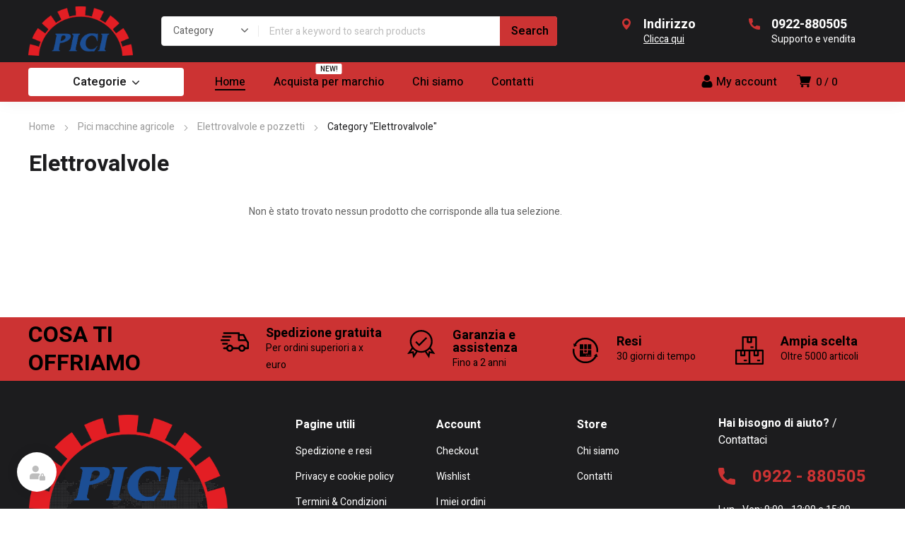

--- FILE ---
content_type: text/html; charset=UTF-8
request_url: https://piciagricoltura.com/categoria-prodotto/elettrovalvole-e-pozzetti/elettrovalvole/
body_size: 50232
content:
<!DOCTYPE html>
<html class="no-js" lang="it-IT">
<head>
	<!-- META TAGS -->
	<meta charset="UTF-8" />
	<meta name="viewport" content="width=device-width, initial-scale=1, maximum-scale=8">
	<!-- LINK TAGS -->
	<title>Elettrovalvole &#8211; Pici &#8211; Macchine agricole, trattori, atomizzatori, impianti di irrigazione, irrigazione, impianti agricoli, giardinaggio, agricoltura, ricambi</title>
<meta name='robots' content='max-image-preview:large' />
	<style>img:is([sizes="auto" i], [sizes^="auto," i]) { contain-intrinsic-size: 3000px 1500px }</style>
	<link rel='dns-prefetch' href='//fonts.googleapis.com' />
<link rel='preconnect' href='https://fonts.gstatic.com' crossorigin />
<link rel="alternate" type="application/rss+xml" title="Pici - Macchine agricole, trattori, atomizzatori, impianti di irrigazione, irrigazione, impianti agricoli, giardinaggio, agricoltura, ricambi &raquo; Feed" href="https://piciagricoltura.com/feed/" />
<link rel="alternate" type="application/rss+xml" title="Pici - Macchine agricole, trattori, atomizzatori, impianti di irrigazione, irrigazione, impianti agricoli, giardinaggio, agricoltura, ricambi &raquo; Feed dei commenti" href="https://piciagricoltura.com/comments/feed/" />
<link rel="alternate" type="application/rss+xml" title="Feed Pici - Macchine agricole, trattori, atomizzatori, impianti di irrigazione, irrigazione, impianti agricoli, giardinaggio, agricoltura, ricambi &raquo; Elettrovalvole Categoria" href="https://piciagricoltura.com/categoria-prodotto/elettrovalvole-e-pozzetti/elettrovalvole/feed/" />
		<!-- This site uses the Google Analytics by ExactMetrics plugin v8.11.1 - Using Analytics tracking - https://www.exactmetrics.com/ -->
		<!-- Note: ExactMetrics is not currently configured on this site. The site owner needs to authenticate with Google Analytics in the ExactMetrics settings panel. -->
					<!-- No tracking code set -->
				<!-- / Google Analytics by ExactMetrics -->
		<link rel='stylesheet' id='wp-block-library-css' href='https://piciagricoltura.com/wp-includes/css/dist/block-library/style.min.css?ver=6.7.4' type='text/css' media='all' />
<style id='safe-svg-svg-icon-style-inline-css' type='text/css'>
.safe-svg-cover{text-align:center}.safe-svg-cover .safe-svg-inside{display:inline-block;max-width:100%}.safe-svg-cover svg{fill:currentColor;height:100%;max-height:100%;max-width:100%;width:100%}

</style>
<link rel='stylesheet' id='yith-wcan-shortcodes-css' href='https://piciagricoltura.com/wp-content/plugins/yith-woocommerce-ajax-navigation/assets/css/shortcodes.css?ver=4.27.0' type='text/css' media='all' />
<style id='yith-wcan-shortcodes-inline-css' type='text/css'>
:root{
	--yith-wcan-filters_colors_titles: #434343;
	--yith-wcan-filters_colors_background: #FFFFFF;
	--yith-wcan-filters_colors_accent: #A7144C;
	--yith-wcan-filters_colors_accent_r: 167;
	--yith-wcan-filters_colors_accent_g: 20;
	--yith-wcan-filters_colors_accent_b: 76;
	--yith-wcan-color_swatches_border_radius: 100%;
	--yith-wcan-color_swatches_size: 30px;
	--yith-wcan-labels_style_background: #FFFFFF;
	--yith-wcan-labels_style_background_hover: #A7144C;
	--yith-wcan-labels_style_background_active: #A7144C;
	--yith-wcan-labels_style_text: #434343;
	--yith-wcan-labels_style_text_hover: #FFFFFF;
	--yith-wcan-labels_style_text_active: #FFFFFF;
	--yith-wcan-anchors_style_text: #434343;
	--yith-wcan-anchors_style_text_hover: #A7144C;
	--yith-wcan-anchors_style_text_active: #A7144C;
}
</style>
<style id='classic-theme-styles-inline-css' type='text/css'>
/*! This file is auto-generated */
.wp-block-button__link{color:#fff;background-color:#32373c;border-radius:9999px;box-shadow:none;text-decoration:none;padding:calc(.667em + 2px) calc(1.333em + 2px);font-size:1.125em}.wp-block-file__button{background:#32373c;color:#fff;text-decoration:none}
</style>
<style id='global-styles-inline-css' type='text/css'>
:root{--wp--preset--aspect-ratio--square: 1;--wp--preset--aspect-ratio--4-3: 4/3;--wp--preset--aspect-ratio--3-4: 3/4;--wp--preset--aspect-ratio--3-2: 3/2;--wp--preset--aspect-ratio--2-3: 2/3;--wp--preset--aspect-ratio--16-9: 16/9;--wp--preset--aspect-ratio--9-16: 9/16;--wp--preset--color--black: #000000;--wp--preset--color--cyan-bluish-gray: #abb8c3;--wp--preset--color--white: #ffffff;--wp--preset--color--pale-pink: #f78da7;--wp--preset--color--vivid-red: #cf2e2e;--wp--preset--color--luminous-vivid-orange: #ff6900;--wp--preset--color--luminous-vivid-amber: #fcb900;--wp--preset--color--light-green-cyan: #7bdcb5;--wp--preset--color--vivid-green-cyan: #00d084;--wp--preset--color--pale-cyan-blue: #8ed1fc;--wp--preset--color--vivid-cyan-blue: #0693e3;--wp--preset--color--vivid-purple: #9b51e0;--wp--preset--gradient--vivid-cyan-blue-to-vivid-purple: linear-gradient(135deg,rgba(6,147,227,1) 0%,rgb(155,81,224) 100%);--wp--preset--gradient--light-green-cyan-to-vivid-green-cyan: linear-gradient(135deg,rgb(122,220,180) 0%,rgb(0,208,130) 100%);--wp--preset--gradient--luminous-vivid-amber-to-luminous-vivid-orange: linear-gradient(135deg,rgba(252,185,0,1) 0%,rgba(255,105,0,1) 100%);--wp--preset--gradient--luminous-vivid-orange-to-vivid-red: linear-gradient(135deg,rgba(255,105,0,1) 0%,rgb(207,46,46) 100%);--wp--preset--gradient--very-light-gray-to-cyan-bluish-gray: linear-gradient(135deg,rgb(238,238,238) 0%,rgb(169,184,195) 100%);--wp--preset--gradient--cool-to-warm-spectrum: linear-gradient(135deg,rgb(74,234,220) 0%,rgb(151,120,209) 20%,rgb(207,42,186) 40%,rgb(238,44,130) 60%,rgb(251,105,98) 80%,rgb(254,248,76) 100%);--wp--preset--gradient--blush-light-purple: linear-gradient(135deg,rgb(255,206,236) 0%,rgb(152,150,240) 100%);--wp--preset--gradient--blush-bordeaux: linear-gradient(135deg,rgb(254,205,165) 0%,rgb(254,45,45) 50%,rgb(107,0,62) 100%);--wp--preset--gradient--luminous-dusk: linear-gradient(135deg,rgb(255,203,112) 0%,rgb(199,81,192) 50%,rgb(65,88,208) 100%);--wp--preset--gradient--pale-ocean: linear-gradient(135deg,rgb(255,245,203) 0%,rgb(182,227,212) 50%,rgb(51,167,181) 100%);--wp--preset--gradient--electric-grass: linear-gradient(135deg,rgb(202,248,128) 0%,rgb(113,206,126) 100%);--wp--preset--gradient--midnight: linear-gradient(135deg,rgb(2,3,129) 0%,rgb(40,116,252) 100%);--wp--preset--font-size--small: 13px;--wp--preset--font-size--medium: 20px;--wp--preset--font-size--large: 36px;--wp--preset--font-size--x-large: 42px;--wp--preset--spacing--20: 0.44rem;--wp--preset--spacing--30: 0.67rem;--wp--preset--spacing--40: 1rem;--wp--preset--spacing--50: 1.5rem;--wp--preset--spacing--60: 2.25rem;--wp--preset--spacing--70: 3.38rem;--wp--preset--spacing--80: 5.06rem;--wp--preset--shadow--natural: 6px 6px 9px rgba(0, 0, 0, 0.2);--wp--preset--shadow--deep: 12px 12px 50px rgba(0, 0, 0, 0.4);--wp--preset--shadow--sharp: 6px 6px 0px rgba(0, 0, 0, 0.2);--wp--preset--shadow--outlined: 6px 6px 0px -3px rgba(255, 255, 255, 1), 6px 6px rgba(0, 0, 0, 1);--wp--preset--shadow--crisp: 6px 6px 0px rgba(0, 0, 0, 1);}:where(.is-layout-flex){gap: 0.5em;}:where(.is-layout-grid){gap: 0.5em;}body .is-layout-flex{display: flex;}.is-layout-flex{flex-wrap: wrap;align-items: center;}.is-layout-flex > :is(*, div){margin: 0;}body .is-layout-grid{display: grid;}.is-layout-grid > :is(*, div){margin: 0;}:where(.wp-block-columns.is-layout-flex){gap: 2em;}:where(.wp-block-columns.is-layout-grid){gap: 2em;}:where(.wp-block-post-template.is-layout-flex){gap: 1.25em;}:where(.wp-block-post-template.is-layout-grid){gap: 1.25em;}.has-black-color{color: var(--wp--preset--color--black) !important;}.has-cyan-bluish-gray-color{color: var(--wp--preset--color--cyan-bluish-gray) !important;}.has-white-color{color: var(--wp--preset--color--white) !important;}.has-pale-pink-color{color: var(--wp--preset--color--pale-pink) !important;}.has-vivid-red-color{color: var(--wp--preset--color--vivid-red) !important;}.has-luminous-vivid-orange-color{color: var(--wp--preset--color--luminous-vivid-orange) !important;}.has-luminous-vivid-amber-color{color: var(--wp--preset--color--luminous-vivid-amber) !important;}.has-light-green-cyan-color{color: var(--wp--preset--color--light-green-cyan) !important;}.has-vivid-green-cyan-color{color: var(--wp--preset--color--vivid-green-cyan) !important;}.has-pale-cyan-blue-color{color: var(--wp--preset--color--pale-cyan-blue) !important;}.has-vivid-cyan-blue-color{color: var(--wp--preset--color--vivid-cyan-blue) !important;}.has-vivid-purple-color{color: var(--wp--preset--color--vivid-purple) !important;}.has-black-background-color{background-color: var(--wp--preset--color--black) !important;}.has-cyan-bluish-gray-background-color{background-color: var(--wp--preset--color--cyan-bluish-gray) !important;}.has-white-background-color{background-color: var(--wp--preset--color--white) !important;}.has-pale-pink-background-color{background-color: var(--wp--preset--color--pale-pink) !important;}.has-vivid-red-background-color{background-color: var(--wp--preset--color--vivid-red) !important;}.has-luminous-vivid-orange-background-color{background-color: var(--wp--preset--color--luminous-vivid-orange) !important;}.has-luminous-vivid-amber-background-color{background-color: var(--wp--preset--color--luminous-vivid-amber) !important;}.has-light-green-cyan-background-color{background-color: var(--wp--preset--color--light-green-cyan) !important;}.has-vivid-green-cyan-background-color{background-color: var(--wp--preset--color--vivid-green-cyan) !important;}.has-pale-cyan-blue-background-color{background-color: var(--wp--preset--color--pale-cyan-blue) !important;}.has-vivid-cyan-blue-background-color{background-color: var(--wp--preset--color--vivid-cyan-blue) !important;}.has-vivid-purple-background-color{background-color: var(--wp--preset--color--vivid-purple) !important;}.has-black-border-color{border-color: var(--wp--preset--color--black) !important;}.has-cyan-bluish-gray-border-color{border-color: var(--wp--preset--color--cyan-bluish-gray) !important;}.has-white-border-color{border-color: var(--wp--preset--color--white) !important;}.has-pale-pink-border-color{border-color: var(--wp--preset--color--pale-pink) !important;}.has-vivid-red-border-color{border-color: var(--wp--preset--color--vivid-red) !important;}.has-luminous-vivid-orange-border-color{border-color: var(--wp--preset--color--luminous-vivid-orange) !important;}.has-luminous-vivid-amber-border-color{border-color: var(--wp--preset--color--luminous-vivid-amber) !important;}.has-light-green-cyan-border-color{border-color: var(--wp--preset--color--light-green-cyan) !important;}.has-vivid-green-cyan-border-color{border-color: var(--wp--preset--color--vivid-green-cyan) !important;}.has-pale-cyan-blue-border-color{border-color: var(--wp--preset--color--pale-cyan-blue) !important;}.has-vivid-cyan-blue-border-color{border-color: var(--wp--preset--color--vivid-cyan-blue) !important;}.has-vivid-purple-border-color{border-color: var(--wp--preset--color--vivid-purple) !important;}.has-vivid-cyan-blue-to-vivid-purple-gradient-background{background: var(--wp--preset--gradient--vivid-cyan-blue-to-vivid-purple) !important;}.has-light-green-cyan-to-vivid-green-cyan-gradient-background{background: var(--wp--preset--gradient--light-green-cyan-to-vivid-green-cyan) !important;}.has-luminous-vivid-amber-to-luminous-vivid-orange-gradient-background{background: var(--wp--preset--gradient--luminous-vivid-amber-to-luminous-vivid-orange) !important;}.has-luminous-vivid-orange-to-vivid-red-gradient-background{background: var(--wp--preset--gradient--luminous-vivid-orange-to-vivid-red) !important;}.has-very-light-gray-to-cyan-bluish-gray-gradient-background{background: var(--wp--preset--gradient--very-light-gray-to-cyan-bluish-gray) !important;}.has-cool-to-warm-spectrum-gradient-background{background: var(--wp--preset--gradient--cool-to-warm-spectrum) !important;}.has-blush-light-purple-gradient-background{background: var(--wp--preset--gradient--blush-light-purple) !important;}.has-blush-bordeaux-gradient-background{background: var(--wp--preset--gradient--blush-bordeaux) !important;}.has-luminous-dusk-gradient-background{background: var(--wp--preset--gradient--luminous-dusk) !important;}.has-pale-ocean-gradient-background{background: var(--wp--preset--gradient--pale-ocean) !important;}.has-electric-grass-gradient-background{background: var(--wp--preset--gradient--electric-grass) !important;}.has-midnight-gradient-background{background: var(--wp--preset--gradient--midnight) !important;}.has-small-font-size{font-size: var(--wp--preset--font-size--small) !important;}.has-medium-font-size{font-size: var(--wp--preset--font-size--medium) !important;}.has-large-font-size{font-size: var(--wp--preset--font-size--large) !important;}.has-x-large-font-size{font-size: var(--wp--preset--font-size--x-large) !important;}
:where(.wp-block-post-template.is-layout-flex){gap: 1.25em;}:where(.wp-block-post-template.is-layout-grid){gap: 1.25em;}
:where(.wp-block-columns.is-layout-flex){gap: 2em;}:where(.wp-block-columns.is-layout-grid){gap: 2em;}
:root :where(.wp-block-pullquote){font-size: 1.5em;line-height: 1.6;}
</style>
<link rel='stylesheet' id='contact-form-7-css' href='https://piciagricoltura.com/wp-content/plugins/contact-form-7/includes/css/styles.css?ver=6.1.4' type='text/css' media='all' />
<link rel='stylesheet' id='js_composer_front-css' href='https://piciagricoltura.com/wp-content/plugins/js_composer/assets/css/js_composer.min.css?ver=6.13.0' type='text/css' media='all' />
<link rel='stylesheet' id='dynamic-google-fonts-css' href='https://fonts.googleapis.com/css?family=Heebo%3A500%7COswald%3A700&#038;subset=hebrew%2Clatin&#038;ver=6.7.4' type='text/css' media='all' />
<style id='woocommerce-inline-inline-css' type='text/css'>
.woocommerce form .form-row .required { visibility: visible; }
</style>
<link rel='stylesheet' id='brands-styles-css' href='https://piciagricoltura.com/wp-content/plugins/woocommerce/assets/css/brands.css?ver=10.3.7' type='text/css' media='all' />
<link rel='stylesheet' id='equipo-style-css' href='https://piciagricoltura.com/wp-content/themes/equipo/style.css?ver=6.7.4' type='text/css' media='all' />
<link rel='stylesheet' id='tawcvs-frontend-css' href='https://piciagricoltura.com/wp-content/plugins/variation-swatches-for-woocommerce/assets/css/frontend.css?ver=2.2.5' type='text/css' media='all' />
<link rel='stylesheet' id='tawcvs-frontend-for-listing-pages-css' href='https://piciagricoltura.com/wp-content/plugins/variation-swatches-for-woocommerce/assets/css/frontend-list-products.css?ver=6.7.4' type='text/css' media='all' />
<link rel='stylesheet' id='dynamic-styles-cached-css' href='https://piciagricoltura.com/wp-content/themes/equipo/css/dynamic-styles-cached.css?ver=6.7.4' type='text/css' media='all' />
<link rel='stylesheet' id='dynamic-styles-css' href='https://piciagricoltura.com/wp-content/themes/equipo/css/dynamic-styles.css?ver=6.7.4' type='text/css' media='all' />
<style id='dynamic-styles-inline-css' type='text/css'>
.header .vc-row-569084 {height:56px;}.header .vc-row-569084 .hbe {line-height:56px;height:56px;}#mobile-toggle-895594 .line, #mobile-toggle-895594 .close {fill:#000000;}#mobile-toggle-895594:hover .line, #mobile-toggle-895594:hover .close, #mobile-toggle-895594.active .line, #mobile-toggle-895594.active .close {fill:#000000;}#mobile-container-toggle-895594 {margin:0px 0px 0px 0px;}#header-logo-339516 .logo {width:120px;}#header-logo-339516 .sticky-logo {width:120px;}#header-logo-339516 {margin:0px 0px 0px 0px;}#product-search-toggle-618613 {background-color:transparent;box-shadow:none;}#product-search-toggle-618613 svg {fill:#000000;}#product-search-618613 {margin:0px 0px 0px 0px;}#mobile-container-577156 {color:#ffffff;background-color:#1c1c1e;padding:0px 0px 0px 0px;}#mobile-container-577156 .mobile-container-tab {color:#1c1c1e;background-color:#ffffff;}#mobile-container-577156 .mobile-container-tab svg {fill:#1c1c1e;}#mobile-container-577156 .mobile-container-tab:after {background-color:#1c1c1e;}#mobile-container-577156 .mobile-container-tab.active {color:#ffffff;background-color:#1c1c1e;}#mobile-container-577156 .mobile-container-tab.active svg {fill:#ffffff;}#et-mobile-tab-480490 .cart-info, #et-mobile-tab-480490 .wishlist-contents, #et-mobile-tab-480490 .compare-contents {background:#ffffff;color:#000000;}#et-mobile-tab-480490 .mob-tabset, #et-mobile-tab-480490 .mob-tabset-toggle {background:#ffffff;color:#bdbdbd;}#et-mobile-tab-480490 .tab svg, #et-mobile-tab-480490 .mob-tabset-toggle svg {fill:#bdbdbd;}#et-mobile-tab-480490 .tab:after {background:#bdbdbd;}#et-mobile-tab-480490 .tab:hover {color:#1c1c1e;}#et-mobile-tab-480490 .tab:hover svg, #et-mobile-tab-480490 .tab:hover svg *, #et-mobile-tab-480490 .mob-tabset-toggle:hover svg, #et-mobile-tab-480490 .mob-tabset-toggle:hover svg * {fill:#1c1c1e;}.et-gap-596566 {height:48px;}.et-gap-758924 {height:48px;}#mobile-menu-542298 .menu-item > a {color:#ffffff;font-size:16px;line-height:24px;font-weight:500;text-transform:none;}#mobile-menu-542298 .menu-item > a .arrow svg {fill:#ffffff;}#mobile-menu-542298 .menu-item:hover > a {color:#cc3333;}#mobile-menu-542298 .menu-item:hover > a .arrow svg {fill:#cc3333;}#mobile-menu-542298 li a:after, #mobile-menu-542298 > li:last-child:after {background-color:#424242;}#mobile-menu-542298 > .menu-item:not(.mm-true) .sub-menu .menu-item a {font-size:16px;line-height:24px;font-weight:500;text-transform:none;}#mobile-menu-container-542298 {margin:0px 0px 0px 0px;}#mobile-menu-231692 .menu-item > a {color:#ffffff;font-size:16px;line-height:24px;font-weight:500;text-transform:none;}#mobile-menu-231692 .menu-item > a .arrow svg {fill:#ffffff;}#mobile-menu-231692 .menu-item:hover > a {color:#cc3333;}#mobile-menu-231692 .menu-item:hover > a .arrow svg {fill:#cc3333;}#mobile-menu-231692 li a:after, #mobile-menu-231692 > li:last-child:after {background-color:#424242;}#mobile-menu-231692 > .menu-item:not(.mm-true) .sub-menu .menu-item a {font-size:16px;line-height:24px;font-weight:500;text-transform:none;}#mobile-menu-container-231692 {margin:0px 0px 0px 0px;}#header-slogan-321011 {margin:8px 0px 0px 12px;}#language-switcher-980789 .language-toggle svg {fill:#cc3333;}#language-switcher-980789 .language-toggle {background-color:transparent;box-shadow:none;}#language-box-980789 {background:#333333;}#language-box-980789 {width:130px;}.box-align-center #language-box-980789 {margin-left:-65px;}#language-box-980789 ul li a {color:#ffffff;}#language-box-980789 svg.close {fill:#ffffff;}#language-box-980789 ul li a:hover {color:#cc3333;background-color:#333333;}#language-switcher-980789 {margin:0px 0px 0px 0px;}#currency-switcher-177168 .currency-toggle {color:#ffffff;}#currency-switcher-177168 .currency-toggle svg {fill:#ffffff !important;}#currency-switcher-177168 .currency-toggle:hover {color:#ffffff;}#currency-switcher-177168 .highlighted-currency {color:#cc3333;}#currency-switcher-177168 svg.close {fill:#ffffff;}#currency-switcher-177168 .currency-list {background-color:#333333;width:130px;}#currency-switcher-177168.box-align-center .currency-list {margin-left:-65px;}#currency-switcher-177168 .currency-list a {color:#ffffff;background-color:#333333;}#currency-switcher-177168 .currency-list a:hover {color:#cc3333;background-color:#333333;}#currency-switcher-177168 {margin:0px 0px 0px 12px;}.vc_custom_1680279801978{background-color:#ffffff !important;}.header .vc-row-765043 {z-index:5;}.header .vc-row-765043 {height:88px;}.header .vc-row-765043 .hbe {line-height:88px;height:88px;}.header .vc-row-1315 {z-index:3;}.header .vc-row-1315 {height:56px;}.header .vc-row-1315 .hbe {line-height:56px;height:56px;}#header-logo-2707 .logo {width:148px;}#header-logo-2707 .sticky-logo {width:148px;}#header-logo-2707 {margin:0px 0px 0px 0px;}#header-product-search-565735 .et-button, #header-product-search-565735 .et-button + .input-after {color:#000000;background-color:#cc3333;}#header-product-search-565735 .et-button:hover, #header-product-search-565735 .et-button:hover + .input-after {color:#000000 !important;background-color:#ffb600;}#header-product-search-565735 {width:560px;}#header-product-search-565735 .product-search {border-color:#e0e0e0;background-color:#ffffff;}#header-product-search-565735 .search, #header-product-search-565735 select {color:#616161;}#header-product-search-565735 {margin:0px 0px 0px 40px;}#header-product-search-585666 .et-button, #header-product-search-585666 .et-button + .input-after {color:#ffffff;background-color:#f25c05;}#header-product-search-585666 .et-button:hover, #header-product-search-585666 .et-button:hover + .input-after {color:#ffffff !important;background-color:#000000;}#header-product-search-585666 {width:620px;}#header-product-search-585666 .product-search {border-color:#ffffff;background-color:#ffffff;}#header-product-search-585666 .search, #header-product-search-585666 select {color:#616161;}#header-product-search-585666 {margin:0px 0px 0px 4px;}.et-gap-342571 {height:26px;}#et-icon-box-container-893150 {min-height:0 !important;}#language-switcher-379106 .language-toggle svg {fill:#000000;}#language-switcher-379106 .language-toggle {background-color:transparent;box-shadow:none;}#language-box-379106 {background:#ffffff;}#language-box-379106 {width:144px;}.box-align-center #language-box-379106 {margin-left:-72px;}#language-box-379106 ul li a {color:#1c1c1e;}#language-box-379106 svg.close {fill:#1c1c1e;}#language-box-379106 ul li a:hover {color:#cc3333;background-color:#ffffff;}#language-switcher-379106 {margin:0px 0px 0px 0px;}#cart-toggle-543362 > svg {fill:#000000;}#cart-toggle-543362 {background-color:transparent;box-shadow:none;}#cart-toggle-543362 .cart-contents {color:#000000;}#cart-box-543362 {color:#616161;}#cart-box-543362 svg.close {fill:#616161;}#cart-box-543362 {background:#ffffff;}#cart-box-543362 .woocommerce-mini-cart-info-wrap {background:#ffffff;}#cart-box-543362 .cart-product-title {color:#1c1c1e;}#cart-box-543362 > svg.close {fill:#1c1c1e;}#cart-box-543362 .cart_list li .remove {color:#616161;}#cart-box-543362 .woocommerce-mini-cart__buttons > a {color:#000000;background-color:#cc3333;}#cart-box-543362 .woocommerce-mini-cart__buttons > a:hover {color:#ffffff !important;background-color:#1c1c1e;}#header-cart-543362 {margin:0px 16px 0px 0px;}#login-toggle-199883 > svg {fill:#000000;}#login-toggle-199883 {color:#000000;background-color:transparent;box-shadow:none;}#login-box-199883 {color:#616161;}#login-box-199883 svg.close {fill:#616161;}#login-box-199883 {background:#ffffff;}#header-login-199883 .widget_reglog a {color:#616161;}#header-login-199883 .widget_reglog .input {color:#616161;background-color:#ffffff;border-color:#e0e0e0;}#header-login-199883 .widget_reglog .button {color:#000000;background-color:#cc3333;box-shadow:none;}#header-login-199883 .widget_reglog .button:hover {color:#ffffff !important;background-color:#1c1c1e;box-shadow:none;}#header-login-199883 {margin:0px 12px 0px 0px;}#et-header-button-489540 > a {width:220px;height:40px;padding-top:0;padding-bottom:0;font-size:16px !important;font-weight:600;line-height:22px !important;text-transform:none;color:#1c1c1e;}#et-header-button-489540 > a.icon-position-left > .icon {margin-right:8px;}#et-header-button-489540 > a.icon-position-right > .icon {margin-left:8px;}#et-header-button-489540 > a > .icon {width:10px !important;}#et-header-button-489540 > a.icon2-position-left > .icon2 {margin-right:8px;margin-left:0}#et-header-button-489540 > a.icon2-position-right > .icon2 {margin-left:8px;margin-right:0}#et-header-button-489540 > a > .icon2 {width:16px !important;}#et-header-button-489540 > a > .icon svg, #et-header-button-489540 > a > .icon svg * {fill:#1c1c1e;}#et-header-button-489540 > a:hover {color:#ffffff;}#et-header-button-489540 > a:hover > .icon svg, #et-header-button-489540 > a:hover > .icon svg * {fill:#ffffff;}#et-header-button-489540 > a > .button-back .regular {background:#ffffff;}#et-header-button-489540 > a:hover > .button-back .regular {background:#000000;}#et-header-button-489540 {margin:0px 0px 0px 0px;}#header-menu-538923 > .menu-item.depth-0 {padding-left:40px;}#header-menu-538923 > .menu-item.depth-0 > .sub-menu {left:20px;}#header-menu-538923 > .menu-item.depth-0.submenu-left > .sub-menu {right:20px;}#header-menu-538923 > .menu-item.depth-0:before, #header-menu-538923 > .menu-item.depth-0:after {background:#e0e0e0;}#header-menu-538923 > .menu-item.depth-0 {padding-left:20px !important;padding-right:20px !important;}#header-menu-538923 > .menu-item.depth-0 > .mi-link {color:#000000;font-size:16px;font-weight:500;text-transform:none;font-family:'Heebo';}#header-menu-538923 > .menu-item.depth-0 > .mi-link > .arrow svg {fill:#000000;}#header-menu-538923 > .menu-item.depth-0 > .mi-link > .menu-icon, #header-menu-538923 > .menu-item.depth-0.active.using > .mi-link > .menu-icon {background:#000000;}#header-menu-538923 > .menu-item.depth-0:hover > .mi-link, #header-menu-538923 > .menu-item.depth-0.active > .mi-link, #header-menu-538923 > .menu-item.depth-0.in > .mi-link {color:#000000;}#header-menu-538923 > .menu-item.depth-0:hover > .mi-link > .arrow svg, #header-menu-538923 > .menu-item.depth-0.active > .mi-link > .arrow svg, #header-menu-538923 > .menu-item.depth-0.in > .mi-link > .arrow svg {fill:#000000;}#header-menu-538923 > .menu-item.depth-0:hover > .mi-link > .menu-icon, #header-menu-538923 > .menu-item.depth-0.active > .mi-link > .menu-icon {background:#000000;}#header-menu-538923 > .menu-item.depth-0.active.using > .mi-link {color:#000000}#header-menu-538923 > .menu-item.depth-0 > .mi-link .effect {background-color:#000000;}#header-menu-538923 .sub-menu {background-color:#ffffff;}#header-menu-538923 > .menu-item:not(.mm-true) .sub-menu .menu-item .mi-link:before {background-color:#1c1c1e;}#header-menu-538923 > .menu-item:not(.mm-true) .sub-menu .menu-item .mi-link {color:#1c1c1e;font-size:14px;font-weight:400;text-transform:none;}#header-menu-538923 > .menu-item:not(.mm-true) .sub-menu .menu-item:hover > .mi-link {color:#cc3333;}#header-menu-538923 > .menu-item:not(.mm-true) .sub-menu .menu-item > .mi-link > .arrow svg {fill:#1c1c1e;}#header-menu-538923 > .menu-item:not(.mm-true) .sub-menu .menu-item > .mi-link > .menu-icon {background:#1c1c1e;}#header-menu-538923 > .menu-item:not(.mm-true) .sub-menu .menu-item:hover > .mi-link > .arrow svg {fill:#cc3333;}#header-menu-538923 > .menu-item:not(.mm-true) .sub-menu .menu-item:hover > .mi-link > .menu-icon, #header-menu-538923 > .menu-item:not(.mm-true) .sub-menu .menu-item.active > .mi-link > .menu-icon {background:#cc3333;}#header-menu-container-538923 {margin:0px 0px 0px 24px;}#et-mobile-tab-295147 .cart-info, #et-mobile-tab-295147 .wishlist-contents, #et-mobile-tab-295147 .compare-contents {background:#cc3333;color:#000000;}#et-mobile-tab-295147 .mob-tabset, #et-mobile-tab-295147 .mob-tabset-toggle {background:#ffffff;color:#bdbdbd;}#et-mobile-tab-295147 .tab svg, #et-mobile-tab-295147 .mob-tabset-toggle svg {fill:#bdbdbd;}#et-mobile-tab-295147 .tab:after {background:#bdbdbd;}#et-mobile-tab-295147 .tab:hover {color:#1c1c1e;}#et-mobile-tab-295147 .tab:hover svg, #et-mobile-tab-295147 .tab:hover svg *, #et-mobile-tab-295147 .mob-tabset-toggle:hover svg, #et-mobile-tab-295147 .mob-tabset-toggle:hover svg * {fill:#1c1c1e;}#et-icon-box-838788 {}#et-icon-box-838788:hover {}#et-icon-box-838788 .et-icon-box-title {color:#ffffff;}#et-icon-box-838788 .et-icon-box-content {color:#ffffff;}#et-icon-box-838788 .et-icon svg * {fill:#cc3333 !important;}#et-icon-box-838788 .et-icon .icon-back {}#et-icon-box-838788:hover .et-icon .icon-back {}#et-icon-box-838788 {padding:0px 0px 0px 0px;}#et-icon-box-744850 {}#et-icon-box-744850:hover {}#et-icon-box-744850 .et-icon-box-title {color:#ffffff;}#et-icon-box-744850 .et-icon-box-content {color:#ffffff;}#et-icon-box-744850 .et-icon svg * {fill:#cc3333 !important;}#et-icon-box-744850 .et-icon .icon-back {}#et-icon-box-744850:hover .et-icon .icon-back {}#et-icon-box-744850 {padding:0px 0px 0px 0px;}.vc_custom_1614757960640{background-color:#1c1c1e !important;}.vc_custom_1603267526319{background-color:#cc3333 !important;}.vc_custom_1601551395843{padding-left:38px !important;}#et-breadcrumbs-210762 {color:#9a9a9a;font-weight:400;text-transform:none;}#et-breadcrumbs-210762 a:hover, #et-breadcrumbs-210762 span {color:#1c1c1e !important;}#et-breadcrumbs-210762 svg {fill:#9a9a9a !important;}.et-gap-724789 {height:24px;}#title-section-title-122293 {background-color:transparent;padding:0;color:#1c1c1e;font-size:32px;font-weight:700;line-height:32px;text-transform:none;}.vc_custom_1602665399500{padding-top:24px !important;padding-bottom:40px !important;}#et-heading-405105 .text-wrapper {background-color:transparent;padding:0;}#et-heading-405105 {color:#000000;font-size:32px;font-weight:700;text-transform:uppercase;}#et-heading-405105, #et-heading-405105 .text-wrapper {line-height:40px;}#et-heading-405105 a {color:#000000;}#et-heading-405105 .text-wrapper:after {background-color:#000000;}#et-heading-405105 {margin:0px 0px 0px 0px;}#et-heading-405105 .text-wrapper {padding:0px 0px 0px 0px;}#et-heading-290258 .text-wrapper {background-color:transparent;padding:0;}#et-heading-290258 {color:#ffffff;font-size:16px;font-weight:400;text-transform:none;}#et-heading-290258, #et-heading-290258 .text-wrapper {line-height:24px;}#et-heading-290258 a {color:#ffffff;}#et-heading-290258 .text-wrapper:after {background-color:#ffffff;}#et-heading-290258 {margin:0px 0px 0px 0px;}#et-heading-290258 .text-wrapper {padding:0px 0px 0px 0px;}.et-gap-389670 {height:16px;}.et-gap-429987 {height:16px;}.et-gap-635851 {height:16px;}.et-gap-710387 {height:16px;}.et-gap-406740 {height:16px;}.et-gap-808414 {height:32px;}.et-gap-528222 {height:32px;}.et-gap-889619 {height:8px;}.et-gap-852239 {height:8px;}.et-gap-940665 {height:8px;}.et-gap-104387 {height:20px;}.et-gap-882866 {height:24px;}#header-logo-666302 .logo {width:282px;}#header-logo-666302 {margin:0px 0px 0px 0px;}#et-social-links-289128 svg {fill:#bdbdbd;}#et-social-links-289128 a {background-color:transparent;margin-right:0;}#et-social-links-289128 a:hover svg {fill:#ffffff;}#et-social-links-289128 a:hover {background-color:transparent;box-shadow:none;}#et-image-589063 .curtain {background-color:#cc3333;}#et-icon-box-949270 {}#et-icon-box-949270:hover {}#et-icon-box-949270 .et-icon-box-title {color:#000000;}#et-icon-box-949270 .et-icon-box-content {color:#000000;}#et-icon-box-949270 .et-icon svg * {fill:#000000 !important;}#et-icon-box-949270 .et-icon .icon-back {}#et-icon-box-949270:hover .et-icon .icon-back {}#et-icon-box-949270 {padding:8px 0px 8px 0px;}#et-icon-box-206795 {}#et-icon-box-206795:hover {}#et-icon-box-206795 .et-icon-box-title {color:#000000;}#et-icon-box-206795 .et-icon-box-content {color:#000000;}#et-icon-box-206795 .et-icon svg * {fill:#000000 !important;}#et-icon-box-206795 .et-icon .icon-back {}#et-icon-box-206795:hover .et-icon .icon-back {}#et-icon-box-206795 {padding:8px 0px 8px 32px;}#et-icon-box-395652 {}#et-icon-box-395652:hover {}#et-icon-box-395652 .et-icon-box-title {color:#000000;}#et-icon-box-395652 .et-icon-box-content {color:#000000;}#et-icon-box-395652 .et-icon svg * {fill:#000000 !important;}#et-icon-box-395652 .et-icon .icon-back {}#et-icon-box-395652:hover .et-icon .icon-back {}#et-icon-box-395652 {padding:8px 0px 8px 32px;}#et-icon-box-756857 {}#et-icon-box-756857:hover {}#et-icon-box-756857 .et-icon-box-title {color:#000000;}#et-icon-box-756857 .et-icon-box-content {color:#000000;}#et-icon-box-756857 .et-icon svg * {fill:#000000 !important;}#et-icon-box-756857 .et-icon .icon-back {}#et-icon-box-756857:hover .et-icon .icon-back {}#et-icon-box-756857 {padding:8px 0px 8px 32px;}#et-icon-box-865760 {}#et-icon-box-865760:hover {}#et-icon-box-865760 .et-icon-box-title {color:#cc3333;}#et-icon-box-865760 .et-icon-box-content {color:#616161;}#et-icon-box-865760 .et-icon svg * {fill:#cc3333 !important;}#et-icon-box-865760 .et-icon .icon-back {}#et-icon-box-865760:hover .et-icon .icon-back {}#et-icon-box-865760 {padding:0px 0px 0px 0px;}.mm-452583 > .menu-item.depth-0 > .mi-link {color:#ffffff;font-size:16px;font-weight:700;text-transform:none;}.mm-452583 > .menu-item.depth-0 > .mi-link > .menu-icon {background:#ffffff;}.mm-452583 > .menu-item.depth-0 > .mi-link:hover {color:#ffffff;}.mm-452583 > .menu-item.depth-0 > .mi-link:hover > .menu-icon {background:#ffffff;}.mm-452583 > .menu-item.depth-0 > .mi-link:before {background-color:transparent;}.mm-452583 .sub-menu .menu-item .mi-link:before {background-color:#ffffff;}.mm-452583 > .menu-item > .mi-link:before {background-color:transparent;}.mm-452583 .sub-menu .menu-item .mi-link {color:#ffffff;font-size:14px;font-weight:400;line-height:32px;text-transform:none;}.mm-452583 .sub-menu .menu-item .mi-link > .menu-icon {background:#ffffff;}.mm-452583 .sub-menu .menu-item > .mi-link:hover {color:#cc3333;}.mm-452583 .sub-menu .menu-item > .mi-link:hover > .menu-icon {background:#cc3333;}#mm-container-452583 {margin:0px 0px 0px 0px;}.vc_custom_1602245265796{padding-top:2px !important;padding-bottom:2px !important;background-color:#cc3333 !important;}.vc_custom_1602488969903{padding-top:48px !important;background-color:#1c1c1e !important;}.vc_custom_1602254781526{padding-top:20px !important;padding-bottom:4px !important;background-color:#101010 !important;}.vc_custom_1602489418035{padding-top:4px !important;padding-left:32px !important;}.vc_custom_1602498222084{background-image:url(https://piciagricoltura.com/wp-content/uploads/map_footer.jpg?id=152) !important;background-position:center !important;background-repeat:no-repeat !important;background-size:contain !important;}.vc_custom_1602488366698{padding-left:72px !important;}
</style>
<link rel="preload" as="style" href="https://fonts.googleapis.com/css?family=Heebo:100,200,300,400,500,600,700,800,900&#038;display=swap&#038;ver=1697105128" /><link rel="stylesheet" href="https://fonts.googleapis.com/css?family=Heebo:100,200,300,400,500,600,700,800,900&#038;display=swap&#038;ver=1697105128" media="print" onload="this.media='all'"><noscript><link rel="stylesheet" href="https://fonts.googleapis.com/css?family=Heebo:100,200,300,400,500,600,700,800,900&#038;display=swap&#038;ver=1697105128" /></noscript><script type="text/javascript" src="https://piciagricoltura.com/wp-includes/js/jquery/jquery.min.js?ver=3.7.1" id="jquery-core-js"></script>
<script type="text/javascript" src="https://piciagricoltura.com/wp-includes/js/jquery/jquery-migrate.min.js?ver=3.4.1" id="jquery-migrate-js"></script>
<script type="text/javascript" src="https://piciagricoltura.com/wp-content/plugins/woocommerce/assets/js/jquery-blockui/jquery.blockUI.min.js?ver=2.7.0-wc.10.3.7" id="wc-jquery-blockui-js" data-wp-strategy="defer"></script>
<script type="text/javascript" id="wc-add-to-cart-js-extra">
/* <![CDATA[ */
var wc_add_to_cart_params = {"ajax_url":"\/wp-admin\/admin-ajax.php","wc_ajax_url":"\/?wc-ajax=%%endpoint%%","i18n_view_cart":"Visualizza carrello","cart_url":"https:\/\/piciagricoltura.com\/cart\/","is_cart":"","cart_redirect_after_add":"no"};
/* ]]> */
</script>
<script type="text/javascript" src="https://piciagricoltura.com/wp-content/plugins/woocommerce/assets/js/frontend/add-to-cart.min.js?ver=10.3.7" id="wc-add-to-cart-js" data-wp-strategy="defer"></script>
<script type="text/javascript" src="https://piciagricoltura.com/wp-content/plugins/woocommerce/assets/js/js-cookie/js.cookie.min.js?ver=2.1.4-wc.10.3.7" id="wc-js-cookie-js" defer="defer" data-wp-strategy="defer"></script>
<script type="text/javascript" id="woocommerce-js-extra">
/* <![CDATA[ */
var woocommerce_params = {"ajax_url":"\/wp-admin\/admin-ajax.php","wc_ajax_url":"\/?wc-ajax=%%endpoint%%","i18n_password_show":"Mostra password","i18n_password_hide":"Nascondi password"};
/* ]]> */
</script>
<script type="text/javascript" src="https://piciagricoltura.com/wp-content/plugins/woocommerce/assets/js/frontend/woocommerce.min.js?ver=10.3.7" id="woocommerce-js" defer="defer" data-wp-strategy="defer"></script>
<script type="text/javascript" src="https://piciagricoltura.com/wp-content/plugins/js_composer/assets/js/vendors/woocommerce-add-to-cart.js?ver=6.13.0" id="vc_woocommerce-add-to-cart-js-js"></script>
<script type="text/javascript" id="wc-cart-fragments-js-extra">
/* <![CDATA[ */
var wc_cart_fragments_params = {"ajax_url":"\/wp-admin\/admin-ajax.php","wc_ajax_url":"\/?wc-ajax=%%endpoint%%","cart_hash_key":"wc_cart_hash_a560e7ba61f08210041e30554b836d65","fragment_name":"wc_fragments_a560e7ba61f08210041e30554b836d65","request_timeout":"5000"};
/* ]]> */
</script>
<script type="text/javascript" src="https://piciagricoltura.com/wp-content/plugins/woocommerce/assets/js/frontend/cart-fragments.min.js?ver=10.3.7" id="wc-cart-fragments-js" defer="defer" data-wp-strategy="defer"></script>
<link rel="https://api.w.org/" href="https://piciagricoltura.com/wp-json/" /><link rel="alternate" title="JSON" type="application/json" href="https://piciagricoltura.com/wp-json/wp/v2/product_cat/217" /><link rel="EditURI" type="application/rsd+xml" title="RSD" href="https://piciagricoltura.com/xmlrpc.php?rsd" />
<meta name="generator" content="WordPress 6.7.4" />
<meta name="generator" content="WooCommerce 10.3.7" />
<meta name="generator" content="Redux 4.3.20" />                                                
    	<noscript><style>.woocommerce-product-gallery{ opacity: 1 !important; }</style></noscript>
	<meta name="generator" content="Powered by WPBakery Page Builder - drag and drop page builder for WordPress."/>
<meta name="generator" content="Powered by Slider Revolution 6.6.14 - responsive, Mobile-Friendly Slider Plugin for WordPress with comfortable drag and drop interface." />
<link rel="icon" href="https://piciagricoltura.com/wp-content/uploads/cropped-LOGO-PICI_-FONDO-BIANCO-1-32x32.png" sizes="32x32" />
<link rel="icon" href="https://piciagricoltura.com/wp-content/uploads/cropped-LOGO-PICI_-FONDO-BIANCO-1-192x192.png" sizes="192x192" />
<link rel="apple-touch-icon" href="https://piciagricoltura.com/wp-content/uploads/cropped-LOGO-PICI_-FONDO-BIANCO-1-180x180.png" />
<meta name="msapplication-TileImage" content="https://piciagricoltura.com/wp-content/uploads/cropped-LOGO-PICI_-FONDO-BIANCO-1-270x270.png" />
<script>function setREVStartSize(e){
			//window.requestAnimationFrame(function() {
				window.RSIW = window.RSIW===undefined ? window.innerWidth : window.RSIW;
				window.RSIH = window.RSIH===undefined ? window.innerHeight : window.RSIH;
				try {
					var pw = document.getElementById(e.c).parentNode.offsetWidth,
						newh;
					pw = pw===0 || isNaN(pw) || (e.l=="fullwidth" || e.layout=="fullwidth") ? window.RSIW : pw;
					e.tabw = e.tabw===undefined ? 0 : parseInt(e.tabw);
					e.thumbw = e.thumbw===undefined ? 0 : parseInt(e.thumbw);
					e.tabh = e.tabh===undefined ? 0 : parseInt(e.tabh);
					e.thumbh = e.thumbh===undefined ? 0 : parseInt(e.thumbh);
					e.tabhide = e.tabhide===undefined ? 0 : parseInt(e.tabhide);
					e.thumbhide = e.thumbhide===undefined ? 0 : parseInt(e.thumbhide);
					e.mh = e.mh===undefined || e.mh=="" || e.mh==="auto" ? 0 : parseInt(e.mh,0);
					if(e.layout==="fullscreen" || e.l==="fullscreen")
						newh = Math.max(e.mh,window.RSIH);
					else{
						e.gw = Array.isArray(e.gw) ? e.gw : [e.gw];
						for (var i in e.rl) if (e.gw[i]===undefined || e.gw[i]===0) e.gw[i] = e.gw[i-1];
						e.gh = e.el===undefined || e.el==="" || (Array.isArray(e.el) && e.el.length==0)? e.gh : e.el;
						e.gh = Array.isArray(e.gh) ? e.gh : [e.gh];
						for (var i in e.rl) if (e.gh[i]===undefined || e.gh[i]===0) e.gh[i] = e.gh[i-1];
											
						var nl = new Array(e.rl.length),
							ix = 0,
							sl;
						e.tabw = e.tabhide>=pw ? 0 : e.tabw;
						e.thumbw = e.thumbhide>=pw ? 0 : e.thumbw;
						e.tabh = e.tabhide>=pw ? 0 : e.tabh;
						e.thumbh = e.thumbhide>=pw ? 0 : e.thumbh;
						for (var i in e.rl) nl[i] = e.rl[i]<window.RSIW ? 0 : e.rl[i];
						sl = nl[0];
						for (var i in nl) if (sl>nl[i] && nl[i]>0) { sl = nl[i]; ix=i;}
						var m = pw>(e.gw[ix]+e.tabw+e.thumbw) ? 1 : (pw-(e.tabw+e.thumbw)) / (e.gw[ix]);
						newh =  (e.gh[ix] * m) + (e.tabh + e.thumbh);
					}
					var el = document.getElementById(e.c);
					if (el!==null && el) el.style.height = newh+"px";
					el = document.getElementById(e.c+"_wrapper");
					if (el!==null && el) {
						el.style.height = newh+"px";
						el.style.display = "block";
					}
				} catch(e){
					console.log("Failure at Presize of Slider:" + e)
				}
			//});
		  };</script>
		<style type="text/css" id="wp-custom-css">
			.custom.tparrows {
	background:#ffffff !important;
	width:48px !important;
	height:48px !important;
	line-height:48px !important;
	border-radius:48px !important;
	transform:scale(1) !important;
	transition:background 0.3s ease-out, transform 0.6s cubic-bezier(0.75, -1.27, 0.3, 2.33);
	margin-top:-36px;
}
.custom.tparrows:hover {
	background:#1c1c1e !important;
	transform:scale(1.2) !important;
}
.custom.tparrows:before {
    height:48px !important;
    line-height:48px !important;
    color:#000000 !important;
}
.custom.tparrows:hover:before {
    color:#ffffff !important;
}
.custom.tparrows.tp-rightarrow {
    left:calc(100% - 96px) !important;
}
.custom.tparrows.tp-leftarrow {
    left:24px !important;
}
.tp-bullets.custom .tp-bullet {
    border-radius:8px;
    width:8px;
    height:8px;
    background-color:rgba(255,255,255,0.8);
}
#rev_slider_5_1_wrapper .tp-bullets.custom .tp-bullet,
#rev_slider_6_1_wrapper .tp-bullets.custom .tp-bullet,
#rev_slider_8_1_wrapper .tp-bullets.custom .tp-bullet{
    background-color:rgba(0,0,0,0.2);
}
.tp-bullets.custom .tp-bullet.selected,
#rev_slider_5_1_wrapper .tp-bullets.custom .tp-bullet.selected,
#rev_slider_6_1_wrapper .tp-bullets.custom .tp-bullet.selected,
#rev_slider_8_1_wrapper .tp-bullets.custom .tp-bullet.selected{
    background-color:#cc3333;
}
.footer-text {color:#ffffff;line-height:22px;}
.footer-text a {color:#ffffff;text-decoration:underline;}
.footer-text-2 {color:#000000;line-height:22px;}
.footer-text-2 a {color:#000000;text-decoration:underline;}
.footer-copy-text .wpb_wrapper * {display:inline-block;vertical-align:middle;color:#bdbdbd !important;font-size:12px;line-height:18px;position:relative;}
.footer-copy-text .wpb_wrapper a:hover {color:#ffffff !important;}
.footer-copy-text.light .wpb_wrapper a:hover {color:#000000 !important;}
.footer-copy-text .wpb_wrapper *:not(p):after {
    display:inline-block;
    width:1px;
    height:16px;
    margin:0 8px 0 10px;
    background-color:#bdbdbd;
    content:"";
    vertical-align:middle;
}
.footer-copy-text .wpb_wrapper *:not(p):last-child:after {
    display:none !important;
}
.height-0 .vc_column_container {min-height:0;}

.mailchimp-description {color:#000000;}

.megamenu-category-list a {
    display:inline-block;
    margin-bottom: 8px;
    line-height: 1.5em;
}

.megamenu-category-list a:hover {
    text-decoration:underline;
}

.megamenu-category-list .view-all {
    font-weight:600;
    color:#cc3333;
    margin-top:8px;
    margin-bottom:0;
}

.megamenu-category-list .view-all:after {
	background-color: #cc3333;
}
.vc_row.background-position-60-70 {background-position: 60% 70%!important;}

.header-top-bar .login-title,
.header-top-bar .cart-contents{
    font-size:14px !important;
    font-weight:400 !important;
}
.header-top-bar.header3 .login-title {
    color:#bdbdbd !important;
}
.header-top-bar .login-toggle:not(.close-toggle) > svg,
.header-top-bar .language-toggle:not(.close-toggle) svg{
    width:16px;
    height:16px;
}
.header-2 .header-menu > .menu-item > .mi-link > .label {
    background-color:#cc3333 !important;
    top:12px !important;
}
.slider-2-column .vc_column-inner {
    overflow:hidden;
    border-radius:0 0 4px 4px;
}
.quick-contacts input[type="submit"] {
    width:100%;
}

.footer-copy-text.footer-3 .wpb_wrapper * {color:#1c1c1e !important;}
.header-3-icon-boxes .et-icon-box-title {
    font-size:14px;
}
.home-3-slider rs-module-wrap,
.home-5-slider rs-module-wrap{
    border-radius:4px;
    box-shadow: 0 8px 24px 0 rgba(0,0,0,8%);
    overflow:hidden !important;
}
.home-5-slider rs-module-wrap {box-shadow:none;}
.header-4.nav-menu-container.menu-hover-outline .nav-menu > .menu-item > .mi-link > .label {
    background-color: #f25c05 !important;
    color: #ffffff !important;
    top: -22%;
}
.header-5.nav-menu-container .nav-menu > .menu-item > .mi-link > .label {
    background-color: #f25c05 !important;
    color: #ffffff !important;
}

.footer-4 .et-mailchimp {margin:0 !important;}

.brands-megamenu-header .menu-item {
    padding-bottom:0 !important;
}

.brands-megamenu-header .menu-item > a {
    margin-bottom:0 !important;
}
.prev.et-icon {
    transform: rotate(180deg);
    margin-right:8px;
}
.ftr-video {border-radius:4px;}

.features-image .et-image {
    box-shadow: 0 0 20px 0 rgba(0, 0, 0, 0.1);
    background:#ffffff;
}

.icon-list-features .icon-wrap + div {
    font-weight: 600;
    color: #000;
}
#language-switcher-379106 .language-toggle svg {
    fill: #000000;
    display: none;
}		</style>
		<noscript><style> .wpb_animate_when_almost_visible { opacity: 1; }</style></noscript></head>
<body data-rsssl=1 class="archive tax-product_cat term-elettrovalvole term-217 wp-embed-responsive theme-equipo addon-active woocommerce woocommerce-page woocommerce-no-js yith-wcan-free enovathemes  layout-wide wpb-js-composer js-comp-ver-6.13.0 vc_responsive">
<!-- general wrap start -->
<div id="gen-wrap" class="wrapper">
	<!-- wrap start -->
	<div id="wrap" >
		
            <header id="et-mobile-91" class="et-mobile mobile-true desktop-false header et-clearfix transparent-false sticky-true shadow-true shadow-sticky-true"><p><div data-color="#ffffff" class="vc_row wpb_row vc_row-fluid vc_custom_1680279801978 vc_row-has-fill vc_column-gap-24 vc-row-569084" >
	<div class="container et-clearfix">
		<div class="wpb_column vc_column_container vc_col-sm-12 text-align-none" >
	<div class="vc_column-inner vci " >
		<div class="wpb_wrapper">
			<div id="mobile-container-toggle-895594" class="mobile-container-toggle hbe hbe-icon-element hide-default-false hide-sticky-false hbe-right size-medium"><div id="mobile-toggle-895594" class="mobile-toggle hbe-toggle"><svg viewBox="0 0 40 40">
    <path class="line" d="M28.13,26.87H11.87A.87.87,0,0,1,11,26v-.27a.87.87,0,0,1,.87-.87H28.13a.87.87,0,0,1,.87.87V26A.87.87,0,0,1,28.13,26.87Z" />
    <path class="line" d="M28.24,20.5H11.87a.76.76,0,0,1-.76-.76v-.47a.77.77,0,0,1,.76-.76H28.24a.77.77,0,0,1,.76.76v.47A.77.77,0,0,1,28.24,20.5Z" />
    <path class="line" d="M28.13,14.13H11.87a.87.87,0,0,1-.87-.87V13a.87.87,0,0,1,.87-.87H28.13A.87.87,0,0,1,29,13v.27A.87.87,0,0,1,28.13,14.13Z" />
    <path class="close" d="M21.08,19.5l4.81-4.81a.77.77,0,0,0-1.08-1.08L20,18.42l-4.81-4.81a.77.77,0,0,0-1.08,1.08l4.81,4.81-4.81,4.81a.76.76,0,1,0,1.08,1.08L20,20.58l4.81,4.81a.77.77,0,0,0,1.08-1.08Z" />
</svg>
</div></div><div id="header-logo-339516" class="hbe header-logo hbe-left"><a href="https://piciagricoltura.com/" title="Pici - Macchine agricole, trattori, atomizzatori, impianti di irrigazione, irrigazione, impianti agricoli, giardinaggio, agricoltura, ricambi"><img class="logo" src="https://piciagricoltura.com/wp-content/uploads/LOGO-PICI_-FONDO-TRASPARENTE.png" alt="Pici - Macchine agricole, trattori, atomizzatori, impianti di irrigazione, irrigazione, impianti agricoli, giardinaggio, agricoltura, ricambi"><div class="sticky-logo"><svg xmlns="http://www.w3.org/2000/svg" viewBox="0 0 179.71 32.52"><title>logo-mobile2</title><path d="M25.2,31.62H7.1a6.44,6.44,0,0,1-5.92-3A9.21,9.21,0,0,1,.2,22a13.2,13.2,0,0,1,1-3.29A12.21,12.21,0,0,1,3.12,15.8a8.24,8.24,0,0,1-.84-2.88,11.25,11.25,0,0,1,.1-3.28A12.36,12.36,0,0,1,5.7,3a9.38,9.38,0,0,1,7-3H30.77L29.59,6.7H12.67a2.62,2.62,0,0,0-2,.86,3.86,3.86,0,0,0-1,2,2.73,2.73,0,0,0,.3,2,1.83,1.83,0,0,0,1.7.82H28.59l-1.18,6.68v.19H9.5a3,3,0,0,0-1.31,1.07A4,4,0,0,0,7.49,22a2.75,2.75,0,0,0,.3,2,1.82,1.82,0,0,0,1.7.82H26.41Z" transform="translate(0.03 0.02)"></path><path d="M62.6,32.5l-5.45-2.34a12.07,12.07,0,0,1-2.8,1.21,11.27,11.27,0,0,1-3.08.41H40.88a8.21,8.21,0,0,1-8-4.87q-2.14-4.36-1-10.75A23.55,23.55,0,0,1,36.8,5.06Q41,0,46.49,0H56.87a8.14,8.14,0,0,1,7.9,5.06q2.17,4.59,1,11.1a23.94,23.94,0,0,1-3,8.27l1.19.56Zm-6.4-11a14.24,14.24,0,0,0,1.33-2.76,18.73,18.73,0,0,0,.83-3.11,11.9,11.9,0,0,0-.26-6.11A3.63,3.63,0,0,0,54.51,6.7h-8Q43.93,6.7,42,9.46a14.77,14.77,0,0,0-2.41,6.11A13,13,0,0,0,39.75,22q1,2.93,3.52,2.93h1.59l1.42-8Z" transform="translate(0.03 0.02)"></path><path d="M96.22,20.39a13,13,0,0,1-5.84,8.79,17.36,17.36,0,0,1-9.92,3q-5.46,0-8.63-2.88-3.56-3.3-2.56-8.91L72.81.28H79.7l-3.34,19a3.93,3.93,0,0,0,1.42,4,6.91,6.91,0,0,0,4.47,1.36A8.49,8.49,0,0,0,87,23.32a5.94,5.94,0,0,0,2.76-4.08L93.1.24h6.7Z" transform="translate(0.03 0.02)"></path><path d="M106.6,31.78H99.54L105.15,0h7.05Z" transform="translate(0.03 0.02)"></path><path d="M132.46,19.24h-6.77a4.92,4.92,0,0,0-4,1.76,6.48,6.48,0,0,0-1.28,3l-.11.67a1.63,1.63,0,0,0,0,.36l-1.19,6.75h-6.94l.38-2.18.64-3.61.83-4.73a11.39,11.39,0,0,1,3-6.16,9.22,9.22,0,0,1,6.9-2.72h8.62a2.71,2.71,0,0,0,2-.86,3.58,3.58,0,0,0,.95-1.92,2.89,2.89,0,0,0-.26-2,1.82,1.82,0,0,0-1.71-.91h-17L117.74,0h18.12a6.4,6.4,0,0,1,5.89,3,9.19,9.19,0,0,1,1,6.62,12.35,12.35,0,0,1-3.3,6.62A9.35,9.35,0,0,1,132.46,19.24Z" transform="translate(0.03 0.02)"></path><path d="M164.81,31.78H154.43a8.21,8.21,0,0,1-8-4.87q-2.14-4.36-1-10.75a23.55,23.55,0,0,1,4.91-11.1Q154.52,0,160,0h10.38a8.14,8.14,0,0,1,7.9,5.06q2.15,4.57,1,11.1a22.37,22.37,0,0,1-4.78,10.75A12.34,12.34,0,0,1,164.81,31.78Zm0-6.89q2.51,0,4.55-2.93a15.76,15.76,0,0,0,2.51-6.39,11.91,11.91,0,0,0-.26-6.11A3.63,3.63,0,0,0,168,6.7h-8q-2.58,0-4.54,2.76a14.77,14.77,0,0,0-2.41,6.11A13,13,0,0,0,153.3,22q1,2.93,3.51,2.93Z" transform="translate(0.03 0.02)"></path><circle cx="162.39" cy="15.91" r="4.93"></circle></svg> </div></a></div><div id="header-product-search-toggle-618613" class="header-product-search-toggle hbe hbe-icon-element hide-default-false hide-sticky-false hbe-right"><div id="search-toggle-618613" class="search-toggle hbe-toggle"><svg xmlns="http://www.w3.org/2000/svg" viewBox="0 0 512 512"><path d="M356.475 304.386c20.888-31.028 33.092-68.363 33.092-108.497 0-107.404-87.38-194.784-194.784-194.784S0 88.485 0 195.888s87.38 194.784 194.784 194.784c40.926 0 78.935-12.698 110.319-34.345l155.242 154.568L512 459.24 356.475 304.386zm-161.691 31.577c-77.067 0-139.768-62.7-139.768-139.768 0-77.067 62.7-139.767 139.768-139.767s139.768 62.7 139.768 139.768-62.701 139.767-139.768 139.767z"/></svg></div><div id="search-box-618613" class="search-box"><div class="search-toggle-off et-icon size-medium"><svg xmlns="http://www.w3.org/2000/svg" class="close" viewBox="0 0 47.971 47.971">
<path d="M28.228,23.986L47.092,5.122c1.172-1.171,1.172-3.071,0-4.242c-1.172-1.172-3.07-1.172-4.242,0L23.986,19.744L5.121,0.88
		c-1.172-1.172-3.07-1.172-4.242,0c-1.172,1.171-1.172,3.071,0,4.242l18.865,18.864L0.879,42.85c-1.172,1.171-1.172,3.071,0,4.242
		C1.465,47.677,2.233,47.97,3,47.97s1.535-0.293,2.121-0.879l18.865-18.864L42.85,47.091c0.586,0.586,1.354,0.879,2.121,0.879
		s1.535-0.293,2.121-0.879c1.172-1.171,1.172-3.071,0-4.242L28.228,23.986z"/>
</svg>
</div><div class="et-clearfix"></div><div class="widget widget_product_search_widget">
    			<div class="product-search hide-category-false">
    				<form name="product-search" method="POST" data-sku="true" data-description="false">
                                                                            <select name="category" class="category">
                                <option class="default" value="">Category</option>
                                <option value="accessori-irrigazione" data-id="214">Accessori irrigazione</option><option value="accessori-irrigazione-accessori-irrigazione" data-id="229">&nbsp;&nbsp;&nbsp;Accessori irrigazione</option><option value="accessori-vari" data-id="154">Accessori vari</option><option value="accessori-per-officina" data-id="179">&nbsp;&nbsp;&nbsp;Accessori per officina</option><option value="accessori-per-trasporto" data-id="180">&nbsp;&nbsp;&nbsp;Accessori per trasporto</option><option value="additivi" data-id="184">&nbsp;&nbsp;&nbsp;Additivi</option><option value="alberi-cardanici" data-id="177">&nbsp;&nbsp;&nbsp;Alberi cardanici</option><option value="assortimento-fissaggi" data-id="178">&nbsp;&nbsp;&nbsp;Assortimento fissaggi</option><option value="bracci-terzo-punto" data-id="187">&nbsp;&nbsp;&nbsp;Bracci terzo punto</option><option value="cassette-porta-attrezzi" data-id="189">&nbsp;&nbsp;&nbsp;Cassette porta attrezzi</option><option value="gel-igienizzanti" data-id="188">&nbsp;&nbsp;&nbsp;Gel igienizzanti</option><option value="materiale-elettrico" data-id="181">&nbsp;&nbsp;&nbsp;Materiale elettrico</option><option value="oleodinamica" data-id="183">&nbsp;&nbsp;&nbsp;Oleodinamica</option><option value="ripara-gomme" data-id="185">&nbsp;&nbsp;&nbsp;Ripara gomme</option><option value="rotule-per-bracci" data-id="186">&nbsp;&nbsp;&nbsp;Rotule per bracci</option><option value="spray-liquidi" data-id="182">&nbsp;&nbsp;&nbsp;Spray liquidi</option><option value="centraline-sensori-e-moduli" data-id="208">Centraline, sensori e moduli</option><option value="centraline-e-programmatori" data-id="216">&nbsp;&nbsp;&nbsp;Centraline e programmatori</option><option value="centraline-e-programmatori-a-batteria" data-id="235">&nbsp;&nbsp;&nbsp;&nbsp;&nbsp;&nbsp;Centraline e programmatori a batteria</option><option value="centraline-e-programmatori-da-esterno" data-id="234">&nbsp;&nbsp;&nbsp;&nbsp;&nbsp;&nbsp;Centraline e programmatori da esterno</option><option value="centraline-e-programmatori-da-interno" data-id="233">&nbsp;&nbsp;&nbsp;&nbsp;&nbsp;&nbsp;Centraline e programmatori da interno</option><option value="sensori-pioggia-e-accessori" data-id="236">&nbsp;&nbsp;&nbsp;&nbsp;&nbsp;&nbsp;Sensori pioggia e accessori</option><option value="elettrovalvole-e-pozzetti" data-id="209">Elettrovalvole e pozzetti</option><option value="elettrovalvole" data-id="217">&nbsp;&nbsp;&nbsp;Elettrovalvole</option><option value="pozzetti-per-elettrovalvole" data-id="218">&nbsp;&nbsp;&nbsp;Pozzetti per elettrovalvole</option><option value="irrigatori-e-testine" data-id="207">Irrigatori e testine</option><option value="irrigatori" data-id="215">&nbsp;&nbsp;&nbsp;Irrigatori</option><option value="irrigatori-dinamici" data-id="231">&nbsp;&nbsp;&nbsp;&nbsp;&nbsp;&nbsp;Irrigatori dinamici</option><option value="irrigatori-statici" data-id="230">&nbsp;&nbsp;&nbsp;&nbsp;&nbsp;&nbsp;Irrigatori statici</option><option value="testine-irrigatori-e-chiavette-regolazione" data-id="232">&nbsp;&nbsp;&nbsp;&nbsp;&nbsp;&nbsp;Testine irrigatori e chiavette regolazione</option><option value="irrigazione-di-superficie" data-id="213">Irrigazione di superficie</option><option value="irrigazione-di-superficie-irrigazione-di-superficie" data-id="228">&nbsp;&nbsp;&nbsp;Irrigazione di superficie</option><option value="lubrificanti" data-id="156">Lubrificanti</option><option value="liquido-per-radiatori" data-id="202">&nbsp;&nbsp;&nbsp;Liquido per radiatori</option><option value="lubrificanti-agco" data-id="199">&nbsp;&nbsp;&nbsp;Lubrificanti agco</option><option value="lubrificanti-landini" data-id="197">&nbsp;&nbsp;&nbsp;Lubrificanti landini</option><option value="lubrificanti-q8" data-id="200">&nbsp;&nbsp;&nbsp;Lubrificanti q8</option><option value="lubrificanti-rotoil" data-id="201">&nbsp;&nbsp;&nbsp;Lubrificanti rotoil</option><option value="lubrificanti-sdf" data-id="198">&nbsp;&nbsp;&nbsp;Lubrificanti sdf</option><option value="macchine-agricoltura-e-giardinaggio" data-id="153">Macchine agricoltura e giardinaggio</option><option value="cassoncino" data-id="176">&nbsp;&nbsp;&nbsp;Cassoncino</option><option value="giardinaggio-macchine-e-attrezzature" data-id="173">&nbsp;&nbsp;&nbsp;Giardinaggio macchine e attrezzature</option><option value="macchine-elettriche-a-batteria-raccolta-e-potatura" data-id="305">&nbsp;&nbsp;&nbsp;&nbsp;&nbsp;&nbsp;Macchine elettriche a batteria raccolta e potatura</option><option value="macchine-fienagione" data-id="171">&nbsp;&nbsp;&nbsp;Macchine fienagione</option><option value="macchine-irrorazione-e-diserbo" data-id="170">&nbsp;&nbsp;&nbsp;Macchine irrorazione e diserbo</option><option value="macchine-pneumatiche-raccolta-e-potatura" data-id="174">&nbsp;&nbsp;&nbsp;Macchine pneumatiche raccolta e potatura</option><option value="motozappe-motocoltivatori-e-motofalciatrici" data-id="172">&nbsp;&nbsp;&nbsp;Motozappe, motocoltivatori e motofalciatrici</option><option value="sistemi-di-guida-satellitare" data-id="175">&nbsp;&nbsp;&nbsp;Sistemi di guida satellitare</option><option value="microirrigazione-e-goccia" data-id="211">Microirrigazione e goccia</option><option value="gocciolatori" data-id="224">&nbsp;&nbsp;&nbsp;Gocciolatori</option><option value="microirrigazione-e-goccia-microirrigazione-e-goccia" data-id="223">&nbsp;&nbsp;&nbsp;Microirrigazione e goccia</option><option value="raccordi-e-filtri" data-id="210">Raccordi e filtri</option><option value="filtri-irrigazione" data-id="222">&nbsp;&nbsp;&nbsp;Filtri irrigazione</option><option value="raccordi-a-compressione" data-id="219">&nbsp;&nbsp;&nbsp;Raccordi a compressione</option><option value="gomito-90" data-id="242">&nbsp;&nbsp;&nbsp;&nbsp;&nbsp;&nbsp;Gomito 90</option><option value="gomito-90-con-derivazione-irrigatore" data-id="246">&nbsp;&nbsp;&nbsp;&nbsp;&nbsp;&nbsp;Gomito 90 con derivazione irrigatore</option><option value="gomito-filettato-femmina" data-id="244">&nbsp;&nbsp;&nbsp;&nbsp;&nbsp;&nbsp;Gomito filettato femmina</option><option value="gomito-filettato-maschio" data-id="243">&nbsp;&nbsp;&nbsp;&nbsp;&nbsp;&nbsp;Gomito filettato maschio</option><option value="manicotto" data-id="240">&nbsp;&nbsp;&nbsp;&nbsp;&nbsp;&nbsp;Manicotto</option><option value="manicotto-di-riduzione" data-id="241">&nbsp;&nbsp;&nbsp;&nbsp;&nbsp;&nbsp;Manicotto di riduzione</option><option value="raccordo-femmina" data-id="238">&nbsp;&nbsp;&nbsp;&nbsp;&nbsp;&nbsp;Raccordo femmina</option><option value="raccordo-maschio" data-id="237">&nbsp;&nbsp;&nbsp;&nbsp;&nbsp;&nbsp;Raccordo maschio</option><option value="tappo-di-fine-linea" data-id="239">&nbsp;&nbsp;&nbsp;&nbsp;&nbsp;&nbsp;Tappo di fine linea</option><option value="ti-90" data-id="245">&nbsp;&nbsp;&nbsp;&nbsp;&nbsp;&nbsp;Ti 90</option><option value="ti-90-filettato-femmina" data-id="247">&nbsp;&nbsp;&nbsp;&nbsp;&nbsp;&nbsp;Ti 90 filettato femmina</option><option value="raccordi-e-tubi-blu-lock" data-id="221">&nbsp;&nbsp;&nbsp;Raccordi e tubi blu lock</option><option value="raccordi-filettati" data-id="220">&nbsp;&nbsp;&nbsp;Raccordi filettati</option><option value="collettori-per-elettrovalvole" data-id="248">&nbsp;&nbsp;&nbsp;&nbsp;&nbsp;&nbsp;Collettori per elettrovalvole</option><option value="connettore-maschio-irrigatore-pop-up" data-id="259">&nbsp;&nbsp;&nbsp;&nbsp;&nbsp;&nbsp;Connettore maschio irrigatore pop-up</option><option value="giunti-snodati-per-irrigatori" data-id="249">&nbsp;&nbsp;&nbsp;&nbsp;&nbsp;&nbsp;Giunti snodati per irrigatori</option><option value="gomiti-in-polipropilene" data-id="254">&nbsp;&nbsp;&nbsp;&nbsp;&nbsp;&nbsp;Gomiti in polipropilene</option><option value="gomito-irrigatore-pop-up" data-id="260">&nbsp;&nbsp;&nbsp;&nbsp;&nbsp;&nbsp;Gomito irrigatore pop-up</option><option value="manicotti-in-polipropilene" data-id="257">&nbsp;&nbsp;&nbsp;&nbsp;&nbsp;&nbsp;Manicotti in polipropilene</option><option value="nipplo" data-id="252">&nbsp;&nbsp;&nbsp;&nbsp;&nbsp;&nbsp;Nipplo</option><option value="nipplo-ridotto" data-id="253">&nbsp;&nbsp;&nbsp;&nbsp;&nbsp;&nbsp;Nipplo ridotto</option><option value="prese-a-staffa" data-id="251">&nbsp;&nbsp;&nbsp;&nbsp;&nbsp;&nbsp;Prese a staffa</option><option value="prolunghe-filettate-per-irrigatori" data-id="250">&nbsp;&nbsp;&nbsp;&nbsp;&nbsp;&nbsp;Prolunghe filettate per irrigatori</option><option value="riduzioni" data-id="258">&nbsp;&nbsp;&nbsp;&nbsp;&nbsp;&nbsp;Riduzioni</option><option value="tappi-in-polipropilene" data-id="256">&nbsp;&nbsp;&nbsp;&nbsp;&nbsp;&nbsp;Tappi in polipropilene</option><option value="ti-tee-in-polipropilene" data-id="255">&nbsp;&nbsp;&nbsp;&nbsp;&nbsp;&nbsp;Ti Tee in polipropilene</option><option value="ricambi-agricoltura-e-giardinaggio" data-id="152">Ricambi agricoltura e giardinaggio</option><option value="bulloneria" data-id="168">&nbsp;&nbsp;&nbsp;Bulloneria</option><option value="cuscinetti-a-sfera-e-rulli-conici" data-id="161">&nbsp;&nbsp;&nbsp;Cuscinetti a sfera e rulli conici</option><option value="olio-miscela" data-id="169">&nbsp;&nbsp;&nbsp;Olio miscela</option><option value="ricambi-fienagione" data-id="160">&nbsp;&nbsp;&nbsp;Ricambi fienagione</option><option value="ricambi-irrorazione-e-diserbo" data-id="159">&nbsp;&nbsp;&nbsp;Ricambi irrorazione E diserbo</option><option value="ricambi-lavorazione-terreno" data-id="164">&nbsp;&nbsp;&nbsp;Ricambi lavorazione terreno</option><option value="ricambi-macchine-da-raccolta" data-id="167">&nbsp;&nbsp;&nbsp;Ricambi macchine da raccolta</option><option value="ricambi-macchine-elettriche" data-id="163">&nbsp;&nbsp;&nbsp;Ricambi macchine elettriche</option><option value="ricambi-macchine-giardinaggio" data-id="165">&nbsp;&nbsp;&nbsp;Ricambi macchine giardinaggio</option><option value="ricambi-macchine-pneumatiche" data-id="162">&nbsp;&nbsp;&nbsp;Ricambi macchine pneumatiche</option><option value="ricambi-motozappa-motocoltivatore-e-motofalciatrici" data-id="166">&nbsp;&nbsp;&nbsp;Ricambi motozappa, motocoltivatore e motofalciatrici</option><option value="ricambi-per-trattore" data-id="158">&nbsp;&nbsp;&nbsp;Ricambi per trattore</option><option value="serbatoi" data-id="157">Serbatoi</option><option value="accessori-serbatoi" data-id="206">&nbsp;&nbsp;&nbsp;Accessori serbatoi</option><option value="serbatoi-ad-blue" data-id="204">&nbsp;&nbsp;&nbsp;Serbatoi AD-blue</option><option value="serbatoi-gasolio" data-id="203">&nbsp;&nbsp;&nbsp;Serbatoi gasolio</option><option value="vasca-di-contenimento" data-id="205">&nbsp;&nbsp;&nbsp;Vasca di contenimento</option><option value="tubi-kit-pompe" data-id="212">Tubi - kit - pompe</option><option value="kit-irrigazione" data-id="225">&nbsp;&nbsp;&nbsp;Kit irrigazione</option><option value="pompe-e-autoclavi" data-id="227">&nbsp;&nbsp;&nbsp;Pompe e autoclavi</option><option value="tubi-irrigazione" data-id="226">&nbsp;&nbsp;&nbsp;Tubi irrigazione</option><option value="uncategorized" data-id="15">Uncategorized</option><option value="utensileria" data-id="155">Utensileria</option><option value="attrezzatura-per-officina" data-id="195">&nbsp;&nbsp;&nbsp;Attrezzatura per officina</option><option value="attrezzi-da-lavoro" data-id="196">&nbsp;&nbsp;&nbsp;Attrezzi da lavoro</option><option value="compressori-per-officine" data-id="190">&nbsp;&nbsp;&nbsp;Compressori per officine</option><option value="ingrassatori-e-accessori" data-id="191">&nbsp;&nbsp;&nbsp;Ingrassatori e accessori</option><option value="oleatori-e-accessori" data-id="192">&nbsp;&nbsp;&nbsp;Oleatori e accessori</option><option value="pompe-travaso" data-id="193">&nbsp;&nbsp;&nbsp;Pompe travaso</option><option value="protezioni-per-loperatore" data-id="194">&nbsp;&nbsp;&nbsp;Protezioni per l'operatore</option>                            </select>
                                                <div class="search-wrapper">
                            <input type="search" name="search" class="search" placeholder="Enter a keyword to search products" value="">
                            <svg xmlns="http://www.w3.org/2000/svg" xmlns:xlink="http://www.w3.org/1999/xlink" viewBox="0 0 471.701 471.701">
	<path d="M409.6,0c-9.426,0-17.067,7.641-17.067,17.067v62.344C304.667-5.656,164.478-3.386,79.411,84.479
		c-40.09,41.409-62.455,96.818-62.344,154.454c0,9.426,7.641,17.067,17.067,17.067S51.2,248.359,51.2,238.933
		c0.021-103.682,84.088-187.717,187.771-187.696c52.657,0.01,102.888,22.135,138.442,60.976l-75.605,25.207
		c-8.954,2.979-13.799,12.652-10.82,21.606s12.652,13.799,21.606,10.82l102.4-34.133c6.99-2.328,11.697-8.88,11.674-16.247v-102.4
		C426.667,7.641,419.026,0,409.6,0z"/>
	<path d="M443.733,221.867c-9.426,0-17.067,7.641-17.067,17.067c-0.021,103.682-84.088,187.717-187.771,187.696
		c-52.657-0.01-102.888-22.135-138.442-60.976l75.605-25.207c8.954-2.979,13.799-12.652,10.82-21.606
		c-2.979-8.954-12.652-13.799-21.606-10.82l-102.4,34.133c-6.99,2.328-11.697,8.88-11.674,16.247v102.4
		c0,9.426,7.641,17.067,17.067,17.067s17.067-7.641,17.067-17.067v-62.345c87.866,85.067,228.056,82.798,313.122-5.068
		c40.09-41.409,62.455-96.818,62.344-154.454C460.8,229.508,453.159,221.867,443.733,221.867z"/>
</svg>
                        </div>
                        <input data-shop="https://piciagricoltura.com/" type="submit" value="Search" class="small et-button" />
                        <div class="input-after"></div>
                        <div class="search-results"></div>
    	            </form>
        		</div>

    		</div></div></div><div id="mobile-container-577156" class="mobile-container"><div class="mobile-container-inner et-clearfix"><div data-target="mobile-container-tab-1" class="mobile-container-tab et-clearfix">Menu</div><div id="mobile-container-tab-1" class="mobile-container-tab-content et-clearfix"><span class="et-gap et-clearfix et-gap-596566"></span><div id="mobile-menu-container-542298" class="mobile-menu-container hbe text-align-left"><ul id="mobile-menu-542298" class="mobile-menu hbe-inner et-clearfix"><li id="menu-item-4152" class="menu-item menu-item-type-post_type menu-item-object-page depth-0"><a href="https://piciagricoltura.com/chi-siamo/" class="mi-link"><span class="txt">Chi siamo</span><span class="arrow"><svg xmlns="http://www.w3.org/2000/svg" viewBox="0 0 240.823 240.823"><path d="M57.633 129.007L165.93 237.268c4.752 4.74 12.451 4.74 17.215 0 4.752-4.74 4.752-12.439 0-17.179l-99.707-99.671 99.695-99.671c4.752-4.74 4.752-12.439 0-17.191-4.752-4.74-12.463-4.74-17.215 0L57.621 111.816c-4.679 4.691-4.679 12.511.012 17.191z"/></svg>
</span></a></li>
<li id="menu-item-2966" class="menu-item menu-item-type-post_type menu-item-object-page depth-0"><a href="https://piciagricoltura.com/contatti/" class="mi-link"><span class="txt">Contatti</span><span class="arrow"><svg xmlns="http://www.w3.org/2000/svg" viewBox="0 0 240.823 240.823"><path d="M57.633 129.007L165.93 237.268c4.752 4.74 12.451 4.74 17.215 0 4.752-4.74 4.752-12.439 0-17.179l-99.707-99.671 99.695-99.671c4.752-4.74 4.752-12.439 0-17.191-4.752-4.74-12.463-4.74-17.215 0L57.621 111.816c-4.679 4.691-4.679 12.511.012 17.191z"/></svg>
</span></a></li>
</ul></div></div><div data-target="mobile-container-tab-2" class="mobile-container-tab et-clearfix">Shop</div><div id="mobile-container-tab-2" class="mobile-container-tab-content et-clearfix"><span class="et-gap et-clearfix et-gap-758924"></span><div id="mobile-menu-container-231692" class="mobile-menu-container hbe text-align-left"><ul id="mobile-menu-231692" class="mobile-menu hbe-inner et-clearfix"><li id="menu-item-4344" class="menu-item menu-item-type-taxonomy menu-item-object-product_cat depth-0"><a href="https://piciagricoltura.com/categoria-prodotto/accessori-irrigazione/" class="mi-link"><span class="txt">Accessori irrigazione</span><span class="arrow"><svg xmlns="http://www.w3.org/2000/svg" viewBox="0 0 240.823 240.823"><path d="M57.633 129.007L165.93 237.268c4.752 4.74 12.451 4.74 17.215 0 4.752-4.74 4.752-12.439 0-17.179l-99.707-99.671 99.695-99.671c4.752-4.74 4.752-12.439 0-17.191-4.752-4.74-12.463-4.74-17.215 0L57.621 111.816c-4.679 4.691-4.679 12.511.012 17.191z"/></svg>
</span></a></li>
<li id="menu-item-4227" class="menu-item menu-item-type-taxonomy menu-item-object-product_cat menu-item-has-children depth-0"><a href="https://piciagricoltura.com/categoria-prodotto/accessori-vari/" class="mi-link"><span class="txt">Accessori vari</span><span class="arrow"><svg xmlns="http://www.w3.org/2000/svg" viewBox="0 0 240.823 240.823"><path d="M57.633 129.007L165.93 237.268c4.752 4.74 12.451 4.74 17.215 0 4.752-4.74 4.752-12.439 0-17.179l-99.707-99.671 99.695-99.671c4.752-4.74 4.752-12.439 0-17.191-4.752-4.74-12.463-4.74-17.215 0L57.621 111.816c-4.679 4.691-4.679 12.511.012 17.191z"/></svg>
</span></a>
<ul class="sub-menu">
	<li id="menu-item-4222" class="menu-item menu-item-type-taxonomy menu-item-object-product_cat depth-1"><a href="https://piciagricoltura.com/categoria-prodotto/accessori-vari/alberi-cardanici/" class="mi-link"><span class="txt">Alberi cardanici</span><span class="arrow"><svg xmlns="http://www.w3.org/2000/svg" viewBox="0 0 240.823 240.823"><path d="M57.633 129.007L165.93 237.268c4.752 4.74 12.451 4.74 17.215 0 4.752-4.74 4.752-12.439 0-17.179l-99.707-99.671 99.695-99.671c4.752-4.74 4.752-12.439 0-17.191-4.752-4.74-12.463-4.74-17.215 0L57.621 111.816c-4.679 4.691-4.679 12.511.012 17.191z"/></svg>
</span></a></li>
	<li id="menu-item-4238" class="menu-item menu-item-type-taxonomy menu-item-object-product_cat depth-1"><a href="https://piciagricoltura.com/categoria-prodotto/accessori-vari/assortimento-fissaggi/" class="mi-link"><span class="txt">Assortimento fissaggi</span><span class="arrow"><svg xmlns="http://www.w3.org/2000/svg" viewBox="0 0 240.823 240.823"><path d="M57.633 129.007L165.93 237.268c4.752 4.74 12.451 4.74 17.215 0 4.752-4.74 4.752-12.439 0-17.179l-99.707-99.671 99.695-99.671c4.752-4.74 4.752-12.439 0-17.191-4.752-4.74-12.463-4.74-17.215 0L57.621 111.816c-4.679 4.691-4.679 12.511.012 17.191z"/></svg>
</span></a></li>
	<li id="menu-item-4239" class="menu-item menu-item-type-taxonomy menu-item-object-product_cat depth-1"><a href="https://piciagricoltura.com/categoria-prodotto/accessori-vari/accessori-per-officina/" class="mi-link"><span class="txt">Accessori per officina</span><span class="arrow"><svg xmlns="http://www.w3.org/2000/svg" viewBox="0 0 240.823 240.823"><path d="M57.633 129.007L165.93 237.268c4.752 4.74 12.451 4.74 17.215 0 4.752-4.74 4.752-12.439 0-17.179l-99.707-99.671 99.695-99.671c4.752-4.74 4.752-12.439 0-17.191-4.752-4.74-12.463-4.74-17.215 0L57.621 111.816c-4.679 4.691-4.679 12.511.012 17.191z"/></svg>
</span></a></li>
	<li id="menu-item-4254" class="menu-item menu-item-type-taxonomy menu-item-object-product_cat depth-1"><a href="https://piciagricoltura.com/categoria-prodotto/accessori-vari/accessori-per-trasporto/" class="mi-link"><span class="txt">Accessori per trasporto</span><span class="arrow"><svg xmlns="http://www.w3.org/2000/svg" viewBox="0 0 240.823 240.823"><path d="M57.633 129.007L165.93 237.268c4.752 4.74 12.451 4.74 17.215 0 4.752-4.74 4.752-12.439 0-17.179l-99.707-99.671 99.695-99.671c4.752-4.74 4.752-12.439 0-17.191-4.752-4.74-12.463-4.74-17.215 0L57.621 111.816c-4.679 4.691-4.679 12.511.012 17.191z"/></svg>
</span></a></li>
	<li id="menu-item-4256" class="menu-item menu-item-type-taxonomy menu-item-object-product_cat depth-1"><a href="https://piciagricoltura.com/categoria-prodotto/accessori-vari/materiale-elettrico/" class="mi-link"><span class="txt">Materiale elettrico</span><span class="arrow"><svg xmlns="http://www.w3.org/2000/svg" viewBox="0 0 240.823 240.823"><path d="M57.633 129.007L165.93 237.268c4.752 4.74 12.451 4.74 17.215 0 4.752-4.74 4.752-12.439 0-17.179l-99.707-99.671 99.695-99.671c4.752-4.74 4.752-12.439 0-17.191-4.752-4.74-12.463-4.74-17.215 0L57.621 111.816c-4.679 4.691-4.679 12.511.012 17.191z"/></svg>
</span></a></li>
	<li id="menu-item-4255" class="menu-item menu-item-type-taxonomy menu-item-object-product_cat depth-1"><a href="https://piciagricoltura.com/categoria-prodotto/accessori-vari/spray-liquidi/" class="mi-link"><span class="txt">Spray liquidi</span><span class="arrow"><svg xmlns="http://www.w3.org/2000/svg" viewBox="0 0 240.823 240.823"><path d="M57.633 129.007L165.93 237.268c4.752 4.74 12.451 4.74 17.215 0 4.752-4.74 4.752-12.439 0-17.179l-99.707-99.671 99.695-99.671c4.752-4.74 4.752-12.439 0-17.191-4.752-4.74-12.463-4.74-17.215 0L57.621 111.816c-4.679 4.691-4.679 12.511.012 17.191z"/></svg>
</span></a></li>
	<li id="menu-item-4257" class="menu-item menu-item-type-taxonomy menu-item-object-product_cat depth-1"><a href="https://piciagricoltura.com/categoria-prodotto/accessori-vari/oleodinamica/" class="mi-link"><span class="txt">Oleodinamica</span><span class="arrow"><svg xmlns="http://www.w3.org/2000/svg" viewBox="0 0 240.823 240.823"><path d="M57.633 129.007L165.93 237.268c4.752 4.74 12.451 4.74 17.215 0 4.752-4.74 4.752-12.439 0-17.179l-99.707-99.671 99.695-99.671c4.752-4.74 4.752-12.439 0-17.191-4.752-4.74-12.463-4.74-17.215 0L57.621 111.816c-4.679 4.691-4.679 12.511.012 17.191z"/></svg>
</span></a></li>
	<li id="menu-item-4258" class="menu-item menu-item-type-taxonomy menu-item-object-product_cat depth-1"><a href="https://piciagricoltura.com/categoria-prodotto/accessori-vari/additivi/" class="mi-link"><span class="txt">Additivi</span><span class="arrow"><svg xmlns="http://www.w3.org/2000/svg" viewBox="0 0 240.823 240.823"><path d="M57.633 129.007L165.93 237.268c4.752 4.74 12.451 4.74 17.215 0 4.752-4.74 4.752-12.439 0-17.179l-99.707-99.671 99.695-99.671c4.752-4.74 4.752-12.439 0-17.191-4.752-4.74-12.463-4.74-17.215 0L57.621 111.816c-4.679 4.691-4.679 12.511.012 17.191z"/></svg>
</span></a></li>
	<li id="menu-item-4259" class="menu-item menu-item-type-taxonomy menu-item-object-product_cat depth-1"><a href="https://piciagricoltura.com/categoria-prodotto/accessori-vari/ripara-gomme/" class="mi-link"><span class="txt">Ripara gomme</span><span class="arrow"><svg xmlns="http://www.w3.org/2000/svg" viewBox="0 0 240.823 240.823"><path d="M57.633 129.007L165.93 237.268c4.752 4.74 12.451 4.74 17.215 0 4.752-4.74 4.752-12.439 0-17.179l-99.707-99.671 99.695-99.671c4.752-4.74 4.752-12.439 0-17.191-4.752-4.74-12.463-4.74-17.215 0L57.621 111.816c-4.679 4.691-4.679 12.511.012 17.191z"/></svg>
</span></a></li>
	<li id="menu-item-4260" class="menu-item menu-item-type-taxonomy menu-item-object-product_cat depth-1"><a href="https://piciagricoltura.com/categoria-prodotto/accessori-vari/rotule-per-bracci/" class="mi-link"><span class="txt">Rotule per bracci</span><span class="arrow"><svg xmlns="http://www.w3.org/2000/svg" viewBox="0 0 240.823 240.823"><path d="M57.633 129.007L165.93 237.268c4.752 4.74 12.451 4.74 17.215 0 4.752-4.74 4.752-12.439 0-17.179l-99.707-99.671 99.695-99.671c4.752-4.74 4.752-12.439 0-17.191-4.752-4.74-12.463-4.74-17.215 0L57.621 111.816c-4.679 4.691-4.679 12.511.012 17.191z"/></svg>
</span></a></li>
	<li id="menu-item-4261" class="menu-item menu-item-type-taxonomy menu-item-object-product_cat depth-1"><a href="https://piciagricoltura.com/categoria-prodotto/accessori-vari/bracci-terzo-punto/" class="mi-link"><span class="txt">Bracci terzo punto</span><span class="arrow"><svg xmlns="http://www.w3.org/2000/svg" viewBox="0 0 240.823 240.823"><path d="M57.633 129.007L165.93 237.268c4.752 4.74 12.451 4.74 17.215 0 4.752-4.74 4.752-12.439 0-17.179l-99.707-99.671 99.695-99.671c4.752-4.74 4.752-12.439 0-17.191-4.752-4.74-12.463-4.74-17.215 0L57.621 111.816c-4.679 4.691-4.679 12.511.012 17.191z"/></svg>
</span></a></li>
	<li id="menu-item-4262" class="menu-item menu-item-type-taxonomy menu-item-object-product_cat depth-1"><a href="https://piciagricoltura.com/categoria-prodotto/accessori-vari/gel-igienizzanti/" class="mi-link"><span class="txt">Gel igienizzanti</span><span class="arrow"><svg xmlns="http://www.w3.org/2000/svg" viewBox="0 0 240.823 240.823"><path d="M57.633 129.007L165.93 237.268c4.752 4.74 12.451 4.74 17.215 0 4.752-4.74 4.752-12.439 0-17.179l-99.707-99.671 99.695-99.671c4.752-4.74 4.752-12.439 0-17.191-4.752-4.74-12.463-4.74-17.215 0L57.621 111.816c-4.679 4.691-4.679 12.511.012 17.191z"/></svg>
</span></a></li>
	<li id="menu-item-4263" class="menu-item menu-item-type-taxonomy menu-item-object-product_cat depth-1"><a href="https://piciagricoltura.com/categoria-prodotto/accessori-vari/cassette-porta-attrezzi/" class="mi-link"><span class="txt">Cassette porta attrezzi</span><span class="arrow"><svg xmlns="http://www.w3.org/2000/svg" viewBox="0 0 240.823 240.823"><path d="M57.633 129.007L165.93 237.268c4.752 4.74 12.451 4.74 17.215 0 4.752-4.74 4.752-12.439 0-17.179l-99.707-99.671 99.695-99.671c4.752-4.74 4.752-12.439 0-17.191-4.752-4.74-12.463-4.74-17.215 0L57.621 111.816c-4.679 4.691-4.679 12.511.012 17.191z"/></svg>
</span></a></li>
</ul>
</li>
<li id="menu-item-4172" class="menu-item menu-item-type-taxonomy menu-item-object-product_cat menu-item-has-children depth-0"><a href="https://piciagricoltura.com/categoria-prodotto/centraline-sensori-e-moduli/" class="mi-link"><span class="txt">Centraline, sensori e moduli</span><span class="arrow"><svg xmlns="http://www.w3.org/2000/svg" viewBox="0 0 240.823 240.823"><path d="M57.633 129.007L165.93 237.268c4.752 4.74 12.451 4.74 17.215 0 4.752-4.74 4.752-12.439 0-17.179l-99.707-99.671 99.695-99.671c4.752-4.74 4.752-12.439 0-17.191-4.752-4.74-12.463-4.74-17.215 0L57.621 111.816c-4.679 4.691-4.679 12.511.012 17.191z"/></svg>
</span></a>
<ul class="sub-menu">
	<li id="menu-item-4179" class="menu-item menu-item-type-taxonomy menu-item-object-product_cat depth-1"><a href="https://piciagricoltura.com/categoria-prodotto/centraline-sensori-e-moduli/centraline-e-programmatori/" class="mi-link"><span class="txt">Centraline e programmatori</span><span class="arrow"><svg xmlns="http://www.w3.org/2000/svg" viewBox="0 0 240.823 240.823"><path d="M57.633 129.007L165.93 237.268c4.752 4.74 12.451 4.74 17.215 0 4.752-4.74 4.752-12.439 0-17.179l-99.707-99.671 99.695-99.671c4.752-4.74 4.752-12.439 0-17.191-4.752-4.74-12.463-4.74-17.215 0L57.621 111.816c-4.679 4.691-4.679 12.511.012 17.191z"/></svg>
</span></a></li>
	<li id="menu-item-4182" class="menu-item menu-item-type-taxonomy menu-item-object-product_cat depth-1"><a href="https://piciagricoltura.com/categoria-prodotto/centraline-sensori-e-moduli/centraline-e-programmatori/centraline-e-programmatori-da-interno/" class="mi-link"><span class="txt">Centraline e programmatori da interno</span><span class="arrow"><svg xmlns="http://www.w3.org/2000/svg" viewBox="0 0 240.823 240.823"><path d="M57.633 129.007L165.93 237.268c4.752 4.74 12.451 4.74 17.215 0 4.752-4.74 4.752-12.439 0-17.179l-99.707-99.671 99.695-99.671c4.752-4.74 4.752-12.439 0-17.191-4.752-4.74-12.463-4.74-17.215 0L57.621 111.816c-4.679 4.691-4.679 12.511.012 17.191z"/></svg>
</span></a></li>
	<li id="menu-item-4183" class="menu-item menu-item-type-taxonomy menu-item-object-product_cat depth-1"><a href="https://piciagricoltura.com/categoria-prodotto/centraline-sensori-e-moduli/centraline-e-programmatori/centraline-e-programmatori-da-esterno/" class="mi-link"><span class="txt">Centraline e programmatori da esterno</span><span class="arrow"><svg xmlns="http://www.w3.org/2000/svg" viewBox="0 0 240.823 240.823"><path d="M57.633 129.007L165.93 237.268c4.752 4.74 12.451 4.74 17.215 0 4.752-4.74 4.752-12.439 0-17.179l-99.707-99.671 99.695-99.671c4.752-4.74 4.752-12.439 0-17.191-4.752-4.74-12.463-4.74-17.215 0L57.621 111.816c-4.679 4.691-4.679 12.511.012 17.191z"/></svg>
</span></a></li>
	<li id="menu-item-4198" class="menu-item menu-item-type-taxonomy menu-item-object-product_cat depth-1"><a href="https://piciagricoltura.com/categoria-prodotto/centraline-sensori-e-moduli/centraline-e-programmatori/centraline-e-programmatori-a-batteria/" class="mi-link"><span class="txt">Centraline e programmatori a batteria</span><span class="arrow"><svg xmlns="http://www.w3.org/2000/svg" viewBox="0 0 240.823 240.823"><path d="M57.633 129.007L165.93 237.268c4.752 4.74 12.451 4.74 17.215 0 4.752-4.74 4.752-12.439 0-17.179l-99.707-99.671 99.695-99.671c4.752-4.74 4.752-12.439 0-17.191-4.752-4.74-12.463-4.74-17.215 0L57.621 111.816c-4.679 4.691-4.679 12.511.012 17.191z"/></svg>
</span></a></li>
	<li id="menu-item-4199" class="menu-item menu-item-type-taxonomy menu-item-object-product_cat depth-1"><a href="https://piciagricoltura.com/categoria-prodotto/centraline-sensori-e-moduli/centraline-e-programmatori/sensori-pioggia-e-accessori/" class="mi-link"><span class="txt">Sensori pioggia e accessori</span><span class="arrow"><svg xmlns="http://www.w3.org/2000/svg" viewBox="0 0 240.823 240.823"><path d="M57.633 129.007L165.93 237.268c4.752 4.74 12.451 4.74 17.215 0 4.752-4.74 4.752-12.439 0-17.179l-99.707-99.671 99.695-99.671c4.752-4.74 4.752-12.439 0-17.191-4.752-4.74-12.463-4.74-17.215 0L57.621 111.816c-4.679 4.691-4.679 12.511.012 17.191z"/></svg>
</span></a></li>
</ul>
</li>
<li id="menu-item-4231" class="menu-item menu-item-type-taxonomy menu-item-object-product_cat current-product_cat-ancestor active current-product_cat-parent menu-item-has-children depth-0"><a href="https://piciagricoltura.com/categoria-prodotto/elettrovalvole-e-pozzetti/" class="mi-link"><span class="txt">Elettrovalvole e pozzetti</span><span class="arrow"><svg xmlns="http://www.w3.org/2000/svg" viewBox="0 0 240.823 240.823"><path d="M57.633 129.007L165.93 237.268c4.752 4.74 12.451 4.74 17.215 0 4.752-4.74 4.752-12.439 0-17.179l-99.707-99.671 99.695-99.671c4.752-4.74 4.752-12.439 0-17.191-4.752-4.74-12.463-4.74-17.215 0L57.621 111.816c-4.679 4.691-4.679 12.511.012 17.191z"/></svg>
</span></a>
<ul class="sub-menu">
	<li id="menu-item-4180" class="menu-item menu-item-type-taxonomy menu-item-object-product_cat active depth-1"><a href="https://piciagricoltura.com/categoria-prodotto/elettrovalvole-e-pozzetti/elettrovalvole/" class="mi-link"><span class="txt">Elettrovalvole</span><span class="arrow"><svg xmlns="http://www.w3.org/2000/svg" viewBox="0 0 240.823 240.823"><path d="M57.633 129.007L165.93 237.268c4.752 4.74 12.451 4.74 17.215 0 4.752-4.74 4.752-12.439 0-17.179l-99.707-99.671 99.695-99.671c4.752-4.74 4.752-12.439 0-17.191-4.752-4.74-12.463-4.74-17.215 0L57.621 111.816c-4.679 4.691-4.679 12.511.012 17.191z"/></svg>
</span></a></li>
	<li id="menu-item-4181" class="menu-item menu-item-type-taxonomy menu-item-object-product_cat depth-1"><a href="https://piciagricoltura.com/categoria-prodotto/elettrovalvole-e-pozzetti/pozzetti-per-elettrovalvole/" class="mi-link"><span class="txt">Pozzetti per elettrovalvole</span><span class="arrow"><svg xmlns="http://www.w3.org/2000/svg" viewBox="0 0 240.823 240.823"><path d="M57.633 129.007L165.93 237.268c4.752 4.74 12.451 4.74 17.215 0 4.752-4.74 4.752-12.439 0-17.179l-99.707-99.671 99.695-99.671c4.752-4.74 4.752-12.439 0-17.191-4.752-4.74-12.463-4.74-17.215 0L57.621 111.816c-4.679 4.691-4.679 12.511.012 17.191z"/></svg>
</span></a></li>
</ul>
</li>
<li id="menu-item-4164" class="menu-item menu-item-type-taxonomy menu-item-object-product_cat depth-0"><a href="https://piciagricoltura.com/categoria-prodotto/irrigazione-di-superficie/irrigazione-di-superficie-irrigazione-di-superficie/" class="mi-link"><span class="txt">Irrigazione di superficie</span><span class="arrow"><svg xmlns="http://www.w3.org/2000/svg" viewBox="0 0 240.823 240.823"><path d="M57.633 129.007L165.93 237.268c4.752 4.74 12.451 4.74 17.215 0 4.752-4.74 4.752-12.439 0-17.179l-99.707-99.671 99.695-99.671c4.752-4.74 4.752-12.439 0-17.191-4.752-4.74-12.463-4.74-17.215 0L57.621 111.816c-4.679 4.691-4.679 12.511.012 17.191z"/></svg>
</span></a></li>
<li id="menu-item-4229" class="menu-item menu-item-type-taxonomy menu-item-object-product_cat depth-0"><a href="https://piciagricoltura.com/categoria-prodotto/lubrificanti/" class="mi-link"><span class="txt">Lubrificanti</span><span class="arrow"><svg xmlns="http://www.w3.org/2000/svg" viewBox="0 0 240.823 240.823"><path d="M57.633 129.007L165.93 237.268c4.752 4.74 12.451 4.74 17.215 0 4.752-4.74 4.752-12.439 0-17.179l-99.707-99.671 99.695-99.671c4.752-4.74 4.752-12.439 0-17.191-4.752-4.74-12.463-4.74-17.215 0L57.621 111.816c-4.679 4.691-4.679 12.511.012 17.191z"/></svg>
</span></a></li>
<li id="menu-item-4226" class="menu-item menu-item-type-taxonomy menu-item-object-product_cat menu-item-has-children depth-0"><a href="https://piciagricoltura.com/categoria-prodotto/macchine-agricoltura-e-giardinaggio/" class="mi-link"><span class="txt">Macchine agricoltura e giardinaggio</span><span class="arrow"><svg xmlns="http://www.w3.org/2000/svg" viewBox="0 0 240.823 240.823"><path d="M57.633 129.007L165.93 237.268c4.752 4.74 12.451 4.74 17.215 0 4.752-4.74 4.752-12.439 0-17.179l-99.707-99.671 99.695-99.671c4.752-4.74 4.752-12.439 0-17.191-4.752-4.74-12.463-4.74-17.215 0L57.621 111.816c-4.679 4.691-4.679 12.511.012 17.191z"/></svg>
</span></a>
<ul class="sub-menu">
	<li id="menu-item-4215" class="menu-item menu-item-type-taxonomy menu-item-object-product_cat depth-1"><a href="https://piciagricoltura.com/categoria-prodotto/macchine-agricoltura-e-giardinaggio/macchine-irrorazione-e-diserbo/" class="mi-link"><span class="txt">Macchine irrorazione e diserbo</span><span class="arrow"><svg xmlns="http://www.w3.org/2000/svg" viewBox="0 0 240.823 240.823"><path d="M57.633 129.007L165.93 237.268c4.752 4.74 12.451 4.74 17.215 0 4.752-4.74 4.752-12.439 0-17.179l-99.707-99.671 99.695-99.671c4.752-4.74 4.752-12.439 0-17.191-4.752-4.74-12.463-4.74-17.215 0L57.621 111.816c-4.679 4.691-4.679 12.511.012 17.191z"/></svg>
</span></a></li>
	<li id="menu-item-4216" class="menu-item menu-item-type-taxonomy menu-item-object-product_cat depth-1"><a href="https://piciagricoltura.com/categoria-prodotto/macchine-agricoltura-e-giardinaggio/macchine-fienagione/" class="mi-link"><span class="txt">Macchine fienagione</span><span class="arrow"><svg xmlns="http://www.w3.org/2000/svg" viewBox="0 0 240.823 240.823"><path d="M57.633 129.007L165.93 237.268c4.752 4.74 12.451 4.74 17.215 0 4.752-4.74 4.752-12.439 0-17.179l-99.707-99.671 99.695-99.671c4.752-4.74 4.752-12.439 0-17.191-4.752-4.74-12.463-4.74-17.215 0L57.621 111.816c-4.679 4.691-4.679 12.511.012 17.191z"/></svg>
</span></a></li>
	<li id="menu-item-4217" class="menu-item menu-item-type-taxonomy menu-item-object-product_cat depth-1"><a href="https://piciagricoltura.com/categoria-prodotto/macchine-agricoltura-e-giardinaggio/motozappe-motocoltivatori-e-motofalciatrici/" class="mi-link"><span class="txt">Motozappe, motocoltivatori e motofalciatrici</span><span class="arrow"><svg xmlns="http://www.w3.org/2000/svg" viewBox="0 0 240.823 240.823"><path d="M57.633 129.007L165.93 237.268c4.752 4.74 12.451 4.74 17.215 0 4.752-4.74 4.752-12.439 0-17.179l-99.707-99.671 99.695-99.671c4.752-4.74 4.752-12.439 0-17.191-4.752-4.74-12.463-4.74-17.215 0L57.621 111.816c-4.679 4.691-4.679 12.511.012 17.191z"/></svg>
</span></a></li>
	<li id="menu-item-4218" class="menu-item menu-item-type-taxonomy menu-item-object-product_cat depth-1"><a href="https://piciagricoltura.com/categoria-prodotto/macchine-agricoltura-e-giardinaggio/giardinaggio-macchine-e-attrezzature/" class="mi-link"><span class="txt">Giardinaggio macchine e attrezzature</span><span class="arrow"><svg xmlns="http://www.w3.org/2000/svg" viewBox="0 0 240.823 240.823"><path d="M57.633 129.007L165.93 237.268c4.752 4.74 12.451 4.74 17.215 0 4.752-4.74 4.752-12.439 0-17.179l-99.707-99.671 99.695-99.671c4.752-4.74 4.752-12.439 0-17.191-4.752-4.74-12.463-4.74-17.215 0L57.621 111.816c-4.679 4.691-4.679 12.511.012 17.191z"/></svg>
</span></a></li>
	<li id="menu-item-4219" class="menu-item menu-item-type-taxonomy menu-item-object-product_cat depth-1"><a href="https://piciagricoltura.com/categoria-prodotto/macchine-agricoltura-e-giardinaggio/macchine-pneumatiche-raccolta-e-potatura/" class="mi-link"><span class="txt">Macchine pneumatiche raccolta e potatura</span><span class="arrow"><svg xmlns="http://www.w3.org/2000/svg" viewBox="0 0 240.823 240.823"><path d="M57.633 129.007L165.93 237.268c4.752 4.74 12.451 4.74 17.215 0 4.752-4.74 4.752-12.439 0-17.179l-99.707-99.671 99.695-99.671c4.752-4.74 4.752-12.439 0-17.191-4.752-4.74-12.463-4.74-17.215 0L57.621 111.816c-4.679 4.691-4.679 12.511.012 17.191z"/></svg>
</span></a></li>
	<li id="menu-item-4220" class="menu-item menu-item-type-taxonomy menu-item-object-product_cat depth-1"><a href="https://piciagricoltura.com/categoria-prodotto/macchine-agricoltura-e-giardinaggio/sistemi-di-guida-satellitare/" class="mi-link"><span class="txt">Sistemi di guida satellitare</span><span class="arrow"><svg xmlns="http://www.w3.org/2000/svg" viewBox="0 0 240.823 240.823"><path d="M57.633 129.007L165.93 237.268c4.752 4.74 12.451 4.74 17.215 0 4.752-4.74 4.752-12.439 0-17.179l-99.707-99.671 99.695-99.671c4.752-4.74 4.752-12.439 0-17.191-4.752-4.74-12.463-4.74-17.215 0L57.621 111.816c-4.679 4.691-4.679 12.511.012 17.191z"/></svg>
</span></a></li>
	<li id="menu-item-4221" class="menu-item menu-item-type-taxonomy menu-item-object-product_cat depth-1"><a href="https://piciagricoltura.com/categoria-prodotto/macchine-agricoltura-e-giardinaggio/cassoncino/" class="mi-link"><span class="txt">Cassoncino</span><span class="arrow"><svg xmlns="http://www.w3.org/2000/svg" viewBox="0 0 240.823 240.823"><path d="M57.633 129.007L165.93 237.268c4.752 4.74 12.451 4.74 17.215 0 4.752-4.74 4.752-12.439 0-17.179l-99.707-99.671 99.695-99.671c4.752-4.74 4.752-12.439 0-17.191-4.752-4.74-12.463-4.74-17.215 0L57.621 111.816c-4.679 4.691-4.679 12.511.012 17.191z"/></svg>
</span></a></li>
</ul>
</li>
<li id="menu-item-4159" class="menu-item menu-item-type-taxonomy menu-item-object-product_cat depth-0"><a href="https://piciagricoltura.com/categoria-prodotto/microirrigazione-e-goccia/microirrigazione-e-goccia-microirrigazione-e-goccia/" class="mi-link"><span class="txt">Microirrigazione e goccia</span><span class="arrow"><svg xmlns="http://www.w3.org/2000/svg" viewBox="0 0 240.823 240.823"><path d="M57.633 129.007L165.93 237.268c4.752 4.74 12.451 4.74 17.215 0 4.752-4.74 4.752-12.439 0-17.179l-99.707-99.671 99.695-99.671c4.752-4.74 4.752-12.439 0-17.191-4.752-4.74-12.463-4.74-17.215 0L57.621 111.816c-4.679 4.691-4.679 12.511.012 17.191z"/></svg>
</span></a></li>
<li id="menu-item-4175" class="menu-item menu-item-type-taxonomy menu-item-object-product_cat menu-item-has-children depth-0"><a href="https://piciagricoltura.com/categoria-prodotto/tubi-kit-pompe/" class="mi-link"><span class="txt">Tubi &#8211; kit &#8211; pompe</span><span class="arrow"><svg xmlns="http://www.w3.org/2000/svg" viewBox="0 0 240.823 240.823"><path d="M57.633 129.007L165.93 237.268c4.752 4.74 12.451 4.74 17.215 0 4.752-4.74 4.752-12.439 0-17.179l-99.707-99.671 99.695-99.671c4.752-4.74 4.752-12.439 0-17.191-4.752-4.74-12.463-4.74-17.215 0L57.621 111.816c-4.679 4.691-4.679 12.511.012 17.191z"/></svg>
</span></a>
<ul class="sub-menu">
	<li id="menu-item-4161" class="menu-item menu-item-type-taxonomy menu-item-object-product_cat depth-1"><a href="https://piciagricoltura.com/categoria-prodotto/tubi-kit-pompe/kit-irrigazione/" class="mi-link"><span class="txt">Kit irrigazione</span><span class="arrow"><svg xmlns="http://www.w3.org/2000/svg" viewBox="0 0 240.823 240.823"><path d="M57.633 129.007L165.93 237.268c4.752 4.74 12.451 4.74 17.215 0 4.752-4.74 4.752-12.439 0-17.179l-99.707-99.671 99.695-99.671c4.752-4.74 4.752-12.439 0-17.191-4.752-4.74-12.463-4.74-17.215 0L57.621 111.816c-4.679 4.691-4.679 12.511.012 17.191z"/></svg>
</span></a></li>
	<li id="menu-item-4162" class="menu-item menu-item-type-taxonomy menu-item-object-product_cat depth-1"><a href="https://piciagricoltura.com/categoria-prodotto/tubi-kit-pompe/tubi-irrigazione/" class="mi-link"><span class="txt">Tubi irrigazione</span><span class="arrow"><svg xmlns="http://www.w3.org/2000/svg" viewBox="0 0 240.823 240.823"><path d="M57.633 129.007L165.93 237.268c4.752 4.74 12.451 4.74 17.215 0 4.752-4.74 4.752-12.439 0-17.179l-99.707-99.671 99.695-99.671c4.752-4.74 4.752-12.439 0-17.191-4.752-4.74-12.463-4.74-17.215 0L57.621 111.816c-4.679 4.691-4.679 12.511.012 17.191z"/></svg>
</span></a></li>
	<li id="menu-item-4163" class="menu-item menu-item-type-taxonomy menu-item-object-product_cat menu-item-has-children depth-1"><a href="https://piciagricoltura.com/categoria-prodotto/tubi-kit-pompe/pompe-e-autoclavi/" class="mi-link"><span class="txt">Pompe e autoclavi</span><span class="arrow"><svg xmlns="http://www.w3.org/2000/svg" viewBox="0 0 240.823 240.823"><path d="M57.633 129.007L165.93 237.268c4.752 4.74 12.451 4.74 17.215 0 4.752-4.74 4.752-12.439 0-17.179l-99.707-99.671 99.695-99.671c4.752-4.74 4.752-12.439 0-17.191-4.752-4.74-12.463-4.74-17.215 0L57.621 111.816c-4.679 4.691-4.679 12.511.012 17.191z"/></svg>
</span></a>
	<ul class="sub-menu">
		<li id="menu-item-4265" class="menu-item menu-item-type-taxonomy menu-item-object-product_cat depth-2"><a href="https://piciagricoltura.com/categoria-prodotto/serbatoi/vasca-di-contenimento/" class="mi-link"><span class="txt">Vasca di contenimento</span><span class="arrow"><svg xmlns="http://www.w3.org/2000/svg" viewBox="0 0 240.823 240.823"><path d="M57.633 129.007L165.93 237.268c4.752 4.74 12.451 4.74 17.215 0 4.752-4.74 4.752-12.439 0-17.179l-99.707-99.671 99.695-99.671c4.752-4.74 4.752-12.439 0-17.191-4.752-4.74-12.463-4.74-17.215 0L57.621 111.816c-4.679 4.691-4.679 12.511.012 17.191z"/></svg>
</span></a></li>
	</ul>
</li>
</ul>
</li>
<li id="menu-item-4171" class="menu-item menu-item-type-taxonomy menu-item-object-product_cat depth-0"><a href="https://piciagricoltura.com/categoria-prodotto/irrigatori-e-testine/" class="mi-link"><span class="txt">Irrigatori e testine</span><span class="arrow"><svg xmlns="http://www.w3.org/2000/svg" viewBox="0 0 240.823 240.823"><path d="M57.633 129.007L165.93 237.268c4.752 4.74 12.451 4.74 17.215 0 4.752-4.74 4.752-12.439 0-17.179l-99.707-99.671 99.695-99.671c4.752-4.74 4.752-12.439 0-17.191-4.752-4.74-12.463-4.74-17.215 0L57.621 111.816c-4.679 4.691-4.679 12.511.012 17.191z"/></svg>
</span></a></li>
<li id="menu-item-4211" class="menu-item menu-item-type-taxonomy menu-item-object-product_cat menu-item-has-children depth-0"><a href="https://piciagricoltura.com/categoria-prodotto/ricambi-agricoltura-e-giardinaggio/" class="mi-link"><span class="txt">Ricambi agricoltura e giardinaggio</span><span class="arrow"><svg xmlns="http://www.w3.org/2000/svg" viewBox="0 0 240.823 240.823"><path d="M57.633 129.007L165.93 237.268c4.752 4.74 12.451 4.74 17.215 0 4.752-4.74 4.752-12.439 0-17.179l-99.707-99.671 99.695-99.671c4.752-4.74 4.752-12.439 0-17.191-4.752-4.74-12.463-4.74-17.215 0L57.621 111.816c-4.679 4.691-4.679 12.511.012 17.191z"/></svg>
</span></a>
<ul class="sub-menu">
	<li id="menu-item-4233" class="menu-item menu-item-type-taxonomy menu-item-object-product_cat depth-1"><a href="https://piciagricoltura.com/categoria-prodotto/ricambi-agricoltura-e-giardinaggio/ricambi-per-trattore/" class="mi-link"><span class="txt">Ricambi per trattore</span><span class="arrow"><svg xmlns="http://www.w3.org/2000/svg" viewBox="0 0 240.823 240.823"><path d="M57.633 129.007L165.93 237.268c4.752 4.74 12.451 4.74 17.215 0 4.752-4.74 4.752-12.439 0-17.179l-99.707-99.671 99.695-99.671c4.752-4.74 4.752-12.439 0-17.191-4.752-4.74-12.463-4.74-17.215 0L57.621 111.816c-4.679 4.691-4.679 12.511.012 17.191z"/></svg>
</span></a></li>
	<li id="menu-item-4232" class="menu-item menu-item-type-taxonomy menu-item-object-product_cat depth-1"><a href="https://piciagricoltura.com/categoria-prodotto/ricambi-agricoltura-e-giardinaggio/ricambi-irrorazione-e-diserbo/" class="mi-link"><span class="txt">Ricambi irrorazione E diserbo</span><span class="arrow"><svg xmlns="http://www.w3.org/2000/svg" viewBox="0 0 240.823 240.823"><path d="M57.633 129.007L165.93 237.268c4.752 4.74 12.451 4.74 17.215 0 4.752-4.74 4.752-12.439 0-17.179l-99.707-99.671 99.695-99.671c4.752-4.74 4.752-12.439 0-17.191-4.752-4.74-12.463-4.74-17.215 0L57.621 111.816c-4.679 4.691-4.679 12.511.012 17.191z"/></svg>
</span></a></li>
	<li id="menu-item-4234" class="menu-item menu-item-type-taxonomy menu-item-object-product_cat depth-1"><a href="https://piciagricoltura.com/categoria-prodotto/ricambi-agricoltura-e-giardinaggio/ricambi-fienagione/" class="mi-link"><span class="txt">Ricambi fienagione</span><span class="arrow"><svg xmlns="http://www.w3.org/2000/svg" viewBox="0 0 240.823 240.823"><path d="M57.633 129.007L165.93 237.268c4.752 4.74 12.451 4.74 17.215 0 4.752-4.74 4.752-12.439 0-17.179l-99.707-99.671 99.695-99.671c4.752-4.74 4.752-12.439 0-17.191-4.752-4.74-12.463-4.74-17.215 0L57.621 111.816c-4.679 4.691-4.679 12.511.012 17.191z"/></svg>
</span></a></li>
	<li id="menu-item-4235" class="menu-item menu-item-type-taxonomy menu-item-object-product_cat depth-1"><a href="https://piciagricoltura.com/categoria-prodotto/ricambi-agricoltura-e-giardinaggio/cuscinetti-a-sfera-e-rulli-conici/" class="mi-link"><span class="txt">Cuscinetti a sfera e rulli conici</span><span class="arrow"><svg xmlns="http://www.w3.org/2000/svg" viewBox="0 0 240.823 240.823"><path d="M57.633 129.007L165.93 237.268c4.752 4.74 12.451 4.74 17.215 0 4.752-4.74 4.752-12.439 0-17.179l-99.707-99.671 99.695-99.671c4.752-4.74 4.752-12.439 0-17.191-4.752-4.74-12.463-4.74-17.215 0L57.621 111.816c-4.679 4.691-4.679 12.511.012 17.191z"/></svg>
</span></a></li>
	<li id="menu-item-4236" class="menu-item menu-item-type-taxonomy menu-item-object-product_cat depth-1"><a href="https://piciagricoltura.com/categoria-prodotto/ricambi-agricoltura-e-giardinaggio/ricambi-macchine-pneumatiche/" class="mi-link"><span class="txt">Ricambi macchine pneumatiche</span><span class="arrow"><svg xmlns="http://www.w3.org/2000/svg" viewBox="0 0 240.823 240.823"><path d="M57.633 129.007L165.93 237.268c4.752 4.74 12.451 4.74 17.215 0 4.752-4.74 4.752-12.439 0-17.179l-99.707-99.671 99.695-99.671c4.752-4.74 4.752-12.439 0-17.191-4.752-4.74-12.463-4.74-17.215 0L57.621 111.816c-4.679 4.691-4.679 12.511.012 17.191z"/></svg>
</span></a></li>
	<li id="menu-item-4237" class="menu-item menu-item-type-taxonomy menu-item-object-product_cat depth-1"><a href="https://piciagricoltura.com/categoria-prodotto/ricambi-agricoltura-e-giardinaggio/ricambi-macchine-elettriche/" class="mi-link"><span class="txt">Ricambi macchine elettriche</span><span class="arrow"><svg xmlns="http://www.w3.org/2000/svg" viewBox="0 0 240.823 240.823"><path d="M57.633 129.007L165.93 237.268c4.752 4.74 12.451 4.74 17.215 0 4.752-4.74 4.752-12.439 0-17.179l-99.707-99.671 99.695-99.671c4.752-4.74 4.752-12.439 0-17.191-4.752-4.74-12.463-4.74-17.215 0L57.621 111.816c-4.679 4.691-4.679 12.511.012 17.191z"/></svg>
</span></a></li>
	<li id="menu-item-4225" class="menu-item menu-item-type-taxonomy menu-item-object-product_cat depth-1"><a href="https://piciagricoltura.com/categoria-prodotto/ricambi-agricoltura-e-giardinaggio/ricambi-lavorazione-terreno/" class="mi-link"><span class="txt">Ricambi lavorazione terreno</span><span class="arrow"><svg xmlns="http://www.w3.org/2000/svg" viewBox="0 0 240.823 240.823"><path d="M57.633 129.007L165.93 237.268c4.752 4.74 12.451 4.74 17.215 0 4.752-4.74 4.752-12.439 0-17.179l-99.707-99.671 99.695-99.671c4.752-4.74 4.752-12.439 0-17.191-4.752-4.74-12.463-4.74-17.215 0L57.621 111.816c-4.679 4.691-4.679 12.511.012 17.191z"/></svg>
</span></a></li>
	<li id="menu-item-4224" class="menu-item menu-item-type-taxonomy menu-item-object-product_cat depth-1"><a href="https://piciagricoltura.com/categoria-prodotto/ricambi-agricoltura-e-giardinaggio/ricambi-macchine-giardinaggio/" class="mi-link"><span class="txt">Ricambi macchine giardinaggio</span><span class="arrow"><svg xmlns="http://www.w3.org/2000/svg" viewBox="0 0 240.823 240.823"><path d="M57.633 129.007L165.93 237.268c4.752 4.74 12.451 4.74 17.215 0 4.752-4.74 4.752-12.439 0-17.179l-99.707-99.671 99.695-99.671c4.752-4.74 4.752-12.439 0-17.191-4.752-4.74-12.463-4.74-17.215 0L57.621 111.816c-4.679 4.691-4.679 12.511.012 17.191z"/></svg>
</span></a></li>
	<li id="menu-item-4223" class="menu-item menu-item-type-taxonomy menu-item-object-product_cat depth-1"><a href="https://piciagricoltura.com/categoria-prodotto/ricambi-agricoltura-e-giardinaggio/ricambi-motozappa-motocoltivatore-e-motofalciatrici/" class="mi-link"><span class="txt">Ricambi motozappa, motocoltivatore e motofalciatrici</span><span class="arrow"><svg xmlns="http://www.w3.org/2000/svg" viewBox="0 0 240.823 240.823"><path d="M57.633 129.007L165.93 237.268c4.752 4.74 12.451 4.74 17.215 0 4.752-4.74 4.752-12.439 0-17.179l-99.707-99.671 99.695-99.671c4.752-4.74 4.752-12.439 0-17.191-4.752-4.74-12.463-4.74-17.215 0L57.621 111.816c-4.679 4.691-4.679 12.511.012 17.191z"/></svg>
</span></a></li>
	<li id="menu-item-4212" class="menu-item menu-item-type-taxonomy menu-item-object-product_cat depth-1"><a href="https://piciagricoltura.com/categoria-prodotto/ricambi-agricoltura-e-giardinaggio/ricambi-macchine-da-raccolta/" class="mi-link"><span class="txt">Ricambi macchine da raccolta</span><span class="arrow"><svg xmlns="http://www.w3.org/2000/svg" viewBox="0 0 240.823 240.823"><path d="M57.633 129.007L165.93 237.268c4.752 4.74 12.451 4.74 17.215 0 4.752-4.74 4.752-12.439 0-17.179l-99.707-99.671 99.695-99.671c4.752-4.74 4.752-12.439 0-17.191-4.752-4.74-12.463-4.74-17.215 0L57.621 111.816c-4.679 4.691-4.679 12.511.012 17.191z"/></svg>
</span></a></li>
	<li id="menu-item-4213" class="menu-item menu-item-type-taxonomy menu-item-object-product_cat depth-1"><a href="https://piciagricoltura.com/categoria-prodotto/ricambi-agricoltura-e-giardinaggio/bulloneria/" class="mi-link"><span class="txt">Bulloneria</span><span class="arrow"><svg xmlns="http://www.w3.org/2000/svg" viewBox="0 0 240.823 240.823"><path d="M57.633 129.007L165.93 237.268c4.752 4.74 12.451 4.74 17.215 0 4.752-4.74 4.752-12.439 0-17.179l-99.707-99.671 99.695-99.671c4.752-4.74 4.752-12.439 0-17.191-4.752-4.74-12.463-4.74-17.215 0L57.621 111.816c-4.679 4.691-4.679 12.511.012 17.191z"/></svg>
</span></a></li>
	<li id="menu-item-4214" class="menu-item menu-item-type-taxonomy menu-item-object-product_cat depth-1"><a href="https://piciagricoltura.com/categoria-prodotto/ricambi-agricoltura-e-giardinaggio/olio-miscela/" class="mi-link"><span class="txt">Olio miscela</span><span class="arrow"><svg xmlns="http://www.w3.org/2000/svg" viewBox="0 0 240.823 240.823"><path d="M57.633 129.007L165.93 237.268c4.752 4.74 12.451 4.74 17.215 0 4.752-4.74 4.752-12.439 0-17.179l-99.707-99.671 99.695-99.671c4.752-4.74 4.752-12.439 0-17.191-4.752-4.74-12.463-4.74-17.215 0L57.621 111.816c-4.679 4.691-4.679 12.511.012 17.191z"/></svg>
</span></a></li>
</ul>
</li>
<li id="menu-item-4230" class="menu-item menu-item-type-taxonomy menu-item-object-product_cat menu-item-has-children depth-0"><a href="https://piciagricoltura.com/categoria-prodotto/serbatoi/" class="mi-link"><span class="txt">Serbatoi</span><span class="arrow"><svg xmlns="http://www.w3.org/2000/svg" viewBox="0 0 240.823 240.823"><path d="M57.633 129.007L165.93 237.268c4.752 4.74 12.451 4.74 17.215 0 4.752-4.74 4.752-12.439 0-17.179l-99.707-99.671 99.695-99.671c4.752-4.74 4.752-12.439 0-17.191-4.752-4.74-12.463-4.74-17.215 0L57.621 111.816c-4.679 4.691-4.679 12.511.012 17.191z"/></svg>
</span></a>
<ul class="sub-menu">
	<li id="menu-item-4249" class="menu-item menu-item-type-taxonomy menu-item-object-product_cat depth-1"><a href="https://piciagricoltura.com/categoria-prodotto/serbatoi/serbatoi-gasolio/" class="mi-link"><span class="txt">Serbatoi gasolio</span><span class="arrow"><svg xmlns="http://www.w3.org/2000/svg" viewBox="0 0 240.823 240.823"><path d="M57.633 129.007L165.93 237.268c4.752 4.74 12.451 4.74 17.215 0 4.752-4.74 4.752-12.439 0-17.179l-99.707-99.671 99.695-99.671c4.752-4.74 4.752-12.439 0-17.191-4.752-4.74-12.463-4.74-17.215 0L57.621 111.816c-4.679 4.691-4.679 12.511.012 17.191z"/></svg>
</span></a></li>
	<li id="menu-item-4250" class="menu-item menu-item-type-taxonomy menu-item-object-product_cat depth-1"><a href="https://piciagricoltura.com/categoria-prodotto/serbatoi/serbatoi-ad-blue/" class="mi-link"><span class="txt">Serbatoi AD-blue</span><span class="arrow"><svg xmlns="http://www.w3.org/2000/svg" viewBox="0 0 240.823 240.823"><path d="M57.633 129.007L165.93 237.268c4.752 4.74 12.451 4.74 17.215 0 4.752-4.74 4.752-12.439 0-17.179l-99.707-99.671 99.695-99.671c4.752-4.74 4.752-12.439 0-17.191-4.752-4.74-12.463-4.74-17.215 0L57.621 111.816c-4.679 4.691-4.679 12.511.012 17.191z"/></svg>
</span></a></li>
	<li id="menu-item-4269" class="menu-item menu-item-type-taxonomy menu-item-object-product_cat depth-1"><a href="https://piciagricoltura.com/categoria-prodotto/serbatoi/vasca-di-contenimento/" class="mi-link"><span class="txt">Vasca di contenimento</span><span class="arrow"><svg xmlns="http://www.w3.org/2000/svg" viewBox="0 0 240.823 240.823"><path d="M57.633 129.007L165.93 237.268c4.752 4.74 12.451 4.74 17.215 0 4.752-4.74 4.752-12.439 0-17.179l-99.707-99.671 99.695-99.671c4.752-4.74 4.752-12.439 0-17.191-4.752-4.74-12.463-4.74-17.215 0L57.621 111.816c-4.679 4.691-4.679 12.511.012 17.191z"/></svg>
</span></a></li>
	<li id="menu-item-4210" class="menu-item menu-item-type-taxonomy menu-item-object-product_cat depth-1"><a href="https://piciagricoltura.com/categoria-prodotto/serbatoi/accessori-serbatoi/" class="mi-link"><span class="txt">Accessori serbatoi</span><span class="arrow"><svg xmlns="http://www.w3.org/2000/svg" viewBox="0 0 240.823 240.823"><path d="M57.633 129.007L165.93 237.268c4.752 4.74 12.451 4.74 17.215 0 4.752-4.74 4.752-12.439 0-17.179l-99.707-99.671 99.695-99.671c4.752-4.74 4.752-12.439 0-17.191-4.752-4.74-12.463-4.74-17.215 0L57.621 111.816c-4.679 4.691-4.679 12.511.012 17.191z"/></svg>
</span></a></li>
</ul>
</li>
<li id="menu-item-4228" class="menu-item menu-item-type-taxonomy menu-item-object-product_cat menu-item-has-children depth-0"><a href="https://piciagricoltura.com/categoria-prodotto/utensileria/" class="mi-link"><span class="txt">Utensileria</span><span class="arrow"><svg xmlns="http://www.w3.org/2000/svg" viewBox="0 0 240.823 240.823"><path d="M57.633 129.007L165.93 237.268c4.752 4.74 12.451 4.74 17.215 0 4.752-4.74 4.752-12.439 0-17.179l-99.707-99.671 99.695-99.671c4.752-4.74 4.752-12.439 0-17.191-4.752-4.74-12.463-4.74-17.215 0L57.621 111.816c-4.679 4.691-4.679 12.511.012 17.191z"/></svg>
</span></a>
<ul class="sub-menu">
	<li id="menu-item-4264" class="menu-item menu-item-type-taxonomy menu-item-object-product_cat depth-1"><a href="https://piciagricoltura.com/categoria-prodotto/utensileria/compressori-per-officine/" class="mi-link"><span class="txt">Compressori per officine</span><span class="arrow"><svg xmlns="http://www.w3.org/2000/svg" viewBox="0 0 240.823 240.823"><path d="M57.633 129.007L165.93 237.268c4.752 4.74 12.451 4.74 17.215 0 4.752-4.74 4.752-12.439 0-17.179l-99.707-99.671 99.695-99.671c4.752-4.74 4.752-12.439 0-17.191-4.752-4.74-12.463-4.74-17.215 0L57.621 111.816c-4.679 4.691-4.679 12.511.012 17.191z"/></svg>
</span></a></li>
	<li id="menu-item-4253" class="menu-item menu-item-type-taxonomy menu-item-object-product_cat depth-1"><a href="https://piciagricoltura.com/categoria-prodotto/utensileria/ingrassatori-e-accessori/" class="mi-link"><span class="txt">Ingrassatori e accessori</span><span class="arrow"><svg xmlns="http://www.w3.org/2000/svg" viewBox="0 0 240.823 240.823"><path d="M57.633 129.007L165.93 237.268c4.752 4.74 12.451 4.74 17.215 0 4.752-4.74 4.752-12.439 0-17.179l-99.707-99.671 99.695-99.671c4.752-4.74 4.752-12.439 0-17.191-4.752-4.74-12.463-4.74-17.215 0L57.621 111.816c-4.679 4.691-4.679 12.511.012 17.191z"/></svg>
</span></a></li>
	<li id="menu-item-4252" class="menu-item menu-item-type-taxonomy menu-item-object-product_cat depth-1"><a href="https://piciagricoltura.com/categoria-prodotto/utensileria/oleatori-e-accessori/" class="mi-link"><span class="txt">Oleatori e accessori</span><span class="arrow"><svg xmlns="http://www.w3.org/2000/svg" viewBox="0 0 240.823 240.823"><path d="M57.633 129.007L165.93 237.268c4.752 4.74 12.451 4.74 17.215 0 4.752-4.74 4.752-12.439 0-17.179l-99.707-99.671 99.695-99.671c4.752-4.74 4.752-12.439 0-17.191-4.752-4.74-12.463-4.74-17.215 0L57.621 111.816c-4.679 4.691-4.679 12.511.012 17.191z"/></svg>
</span></a></li>
	<li id="menu-item-4251" class="menu-item menu-item-type-taxonomy menu-item-object-product_cat depth-1"><a href="https://piciagricoltura.com/categoria-prodotto/utensileria/pompe-travaso/" class="mi-link"><span class="txt">Pompe travaso</span><span class="arrow"><svg xmlns="http://www.w3.org/2000/svg" viewBox="0 0 240.823 240.823"><path d="M57.633 129.007L165.93 237.268c4.752 4.74 12.451 4.74 17.215 0 4.752-4.74 4.752-12.439 0-17.179l-99.707-99.671 99.695-99.671c4.752-4.74 4.752-12.439 0-17.191-4.752-4.74-12.463-4.74-17.215 0L57.621 111.816c-4.679 4.691-4.679 12.511.012 17.191z"/></svg>
</span></a></li>
	<li id="menu-item-4240" class="menu-item menu-item-type-taxonomy menu-item-object-product_cat depth-1"><a href="https://piciagricoltura.com/categoria-prodotto/utensileria/protezioni-per-loperatore/" class="mi-link"><span class="txt">Protezioni per l&#8217;operatore</span><span class="arrow"><svg xmlns="http://www.w3.org/2000/svg" viewBox="0 0 240.823 240.823"><path d="M57.633 129.007L165.93 237.268c4.752 4.74 12.451 4.74 17.215 0 4.752-4.74 4.752-12.439 0-17.179l-99.707-99.671 99.695-99.671c4.752-4.74 4.752-12.439 0-17.191-4.752-4.74-12.463-4.74-17.215 0L57.621 111.816c-4.679 4.691-4.679 12.511.012 17.191z"/></svg>
</span></a></li>
	<li id="menu-item-4241" class="menu-item menu-item-type-taxonomy menu-item-object-product_cat depth-1"><a href="https://piciagricoltura.com/categoria-prodotto/utensileria/attrezzatura-per-officina/" class="mi-link"><span class="txt">Attrezzatura per officina</span><span class="arrow"><svg xmlns="http://www.w3.org/2000/svg" viewBox="0 0 240.823 240.823"><path d="M57.633 129.007L165.93 237.268c4.752 4.74 12.451 4.74 17.215 0 4.752-4.74 4.752-12.439 0-17.179l-99.707-99.671 99.695-99.671c4.752-4.74 4.752-12.439 0-17.191-4.752-4.74-12.463-4.74-17.215 0L57.621 111.816c-4.679 4.691-4.679 12.511.012 17.191z"/></svg>
</span></a></li>
	<li id="menu-item-4242" class="menu-item menu-item-type-taxonomy menu-item-object-product_cat depth-1"><a href="https://piciagricoltura.com/categoria-prodotto/utensileria/attrezzi-da-lavoro/" class="mi-link"><span class="txt">Attrezzi da lavoro</span><span class="arrow"><svg xmlns="http://www.w3.org/2000/svg" viewBox="0 0 240.823 240.823"><path d="M57.633 129.007L165.93 237.268c4.752 4.74 12.451 4.74 17.215 0 4.752-4.74 4.752-12.439 0-17.179l-99.707-99.671 99.695-99.671c4.752-4.74 4.752-12.439 0-17.191-4.752-4.74-12.463-4.74-17.215 0L57.621 111.816c-4.679 4.691-4.679 12.511.012 17.191z"/></svg>
</span></a></li>
</ul>
</li>
<li id="menu-item-4173" class="menu-item menu-item-type-taxonomy menu-item-object-product_cat menu-item-has-children depth-0"><a href="https://piciagricoltura.com/categoria-prodotto/raccordi-e-filtri/" class="mi-link"><span class="txt">Raccordi e filtri</span><span class="arrow"><svg xmlns="http://www.w3.org/2000/svg" viewBox="0 0 240.823 240.823"><path d="M57.633 129.007L165.93 237.268c4.752 4.74 12.451 4.74 17.215 0 4.752-4.74 4.752-12.439 0-17.179l-99.707-99.671 99.695-99.671c4.752-4.74 4.752-12.439 0-17.191-4.752-4.74-12.463-4.74-17.215 0L57.621 111.816c-4.679 4.691-4.679 12.511.012 17.191z"/></svg>
</span></a>
<ul class="sub-menu">
	<li id="menu-item-4157" class="menu-item menu-item-type-taxonomy menu-item-object-product_cat depth-1"><a href="https://piciagricoltura.com/categoria-prodotto/raccordi-e-filtri/raccordi-e-tubi-blu-lock/" class="mi-link"><span class="txt">Raccordi e tubi blu lock</span><span class="arrow"><svg xmlns="http://www.w3.org/2000/svg" viewBox="0 0 240.823 240.823"><path d="M57.633 129.007L165.93 237.268c4.752 4.74 12.451 4.74 17.215 0 4.752-4.74 4.752-12.439 0-17.179l-99.707-99.671 99.695-99.671c4.752-4.74 4.752-12.439 0-17.191-4.752-4.74-12.463-4.74-17.215 0L57.621 111.816c-4.679 4.691-4.679 12.511.012 17.191z"/></svg>
</span></a></li>
	<li id="menu-item-4158" class="menu-item menu-item-type-taxonomy menu-item-object-product_cat depth-1"><a href="https://piciagricoltura.com/categoria-prodotto/raccordi-e-filtri/filtri-irrigazione/" class="mi-link"><span class="txt">Filtri irrigazione</span><span class="arrow"><svg xmlns="http://www.w3.org/2000/svg" viewBox="0 0 240.823 240.823"><path d="M57.633 129.007L165.93 237.268c4.752 4.74 12.451 4.74 17.215 0 4.752-4.74 4.752-12.439 0-17.179l-99.707-99.671 99.695-99.671c4.752-4.74 4.752-12.439 0-17.191-4.752-4.74-12.463-4.74-17.215 0L57.621 111.816c-4.679 4.691-4.679 12.511.012 17.191z"/></svg>
</span></a></li>
	<li id="menu-item-4160" class="menu-item menu-item-type-taxonomy menu-item-object-product_cat depth-1"><a href="https://piciagricoltura.com/categoria-prodotto/microirrigazione-e-goccia/gocciolatori/" class="mi-link"><span class="txt">Gocciolatori</span><span class="arrow"><svg xmlns="http://www.w3.org/2000/svg" viewBox="0 0 240.823 240.823"><path d="M57.633 129.007L165.93 237.268c4.752 4.74 12.451 4.74 17.215 0 4.752-4.74 4.752-12.439 0-17.179l-99.707-99.671 99.695-99.671c4.752-4.74 4.752-12.439 0-17.191-4.752-4.74-12.463-4.74-17.215 0L57.621 111.816c-4.679 4.691-4.679 12.511.012 17.191z"/></svg>
</span></a></li>
	<li id="menu-item-4166" class="menu-item menu-item-type-taxonomy menu-item-object-product_cat depth-1"><a href="https://piciagricoltura.com/categoria-prodotto/irrigatori-e-testine/irrigatori/irrigatori-statici/" class="mi-link"><span class="txt">Irrigatori statici</span><span class="arrow"><svg xmlns="http://www.w3.org/2000/svg" viewBox="0 0 240.823 240.823"><path d="M57.633 129.007L165.93 237.268c4.752 4.74 12.451 4.74 17.215 0 4.752-4.74 4.752-12.439 0-17.179l-99.707-99.671 99.695-99.671c4.752-4.74 4.752-12.439 0-17.191-4.752-4.74-12.463-4.74-17.215 0L57.621 111.816c-4.679 4.691-4.679 12.511.012 17.191z"/></svg>
</span></a></li>
	<li id="menu-item-4167" class="menu-item menu-item-type-taxonomy menu-item-object-product_cat depth-1"><a href="https://piciagricoltura.com/categoria-prodotto/irrigatori-e-testine/irrigatori/irrigatori-dinamici/" class="mi-link"><span class="txt">Irrigatori dinamici</span><span class="arrow"><svg xmlns="http://www.w3.org/2000/svg" viewBox="0 0 240.823 240.823"><path d="M57.633 129.007L165.93 237.268c4.752 4.74 12.451 4.74 17.215 0 4.752-4.74 4.752-12.439 0-17.179l-99.707-99.671 99.695-99.671c4.752-4.74 4.752-12.439 0-17.191-4.752-4.74-12.463-4.74-17.215 0L57.621 111.816c-4.679 4.691-4.679 12.511.012 17.191z"/></svg>
</span></a></li>
	<li id="menu-item-4168" class="menu-item menu-item-type-taxonomy menu-item-object-product_cat depth-1"><a href="https://piciagricoltura.com/categoria-prodotto/irrigatori-e-testine/irrigatori/testine-irrigatori-e-chiavette-regolazione/" class="mi-link"><span class="txt">Testine irrigatori e chiavette regolazione</span><span class="arrow"><svg xmlns="http://www.w3.org/2000/svg" viewBox="0 0 240.823 240.823"><path d="M57.633 129.007L165.93 237.268c4.752 4.74 12.451 4.74 17.215 0 4.752-4.74 4.752-12.439 0-17.179l-99.707-99.671 99.695-99.671c4.752-4.74 4.752-12.439 0-17.191-4.752-4.74-12.463-4.74-17.215 0L57.621 111.816c-4.679 4.691-4.679 12.511.012 17.191z"/></svg>
</span></a></li>
	<li id="menu-item-4169" class="menu-item menu-item-type-taxonomy menu-item-object-product_cat depth-1"><a href="https://piciagricoltura.com/categoria-prodotto/raccordi-e-filtri/raccordi-filettati/" class="mi-link"><span class="txt">Raccordi filettati</span><span class="arrow"><svg xmlns="http://www.w3.org/2000/svg" viewBox="0 0 240.823 240.823"><path d="M57.633 129.007L165.93 237.268c4.752 4.74 12.451 4.74 17.215 0 4.752-4.74 4.752-12.439 0-17.179l-99.707-99.671 99.695-99.671c4.752-4.74 4.752-12.439 0-17.191-4.752-4.74-12.463-4.74-17.215 0L57.621 111.816c-4.679 4.691-4.679 12.511.012 17.191z"/></svg>
</span></a></li>
	<li id="menu-item-4170" class="menu-item menu-item-type-taxonomy menu-item-object-product_cat depth-1"><a href="https://piciagricoltura.com/categoria-prodotto/raccordi-e-filtri/raccordi-a-compressione/" class="mi-link"><span class="txt">Raccordi a compressione</span><span class="arrow"><svg xmlns="http://www.w3.org/2000/svg" viewBox="0 0 240.823 240.823"><path d="M57.633 129.007L165.93 237.268c4.752 4.74 12.451 4.74 17.215 0 4.752-4.74 4.752-12.439 0-17.179l-99.707-99.671 99.695-99.671c4.752-4.74 4.752-12.439 0-17.191-4.752-4.74-12.463-4.74-17.215 0L57.621 111.816c-4.679 4.691-4.679 12.511.012 17.191z"/></svg>
</span></a></li>
	<li id="menu-item-4174" class="menu-item menu-item-type-taxonomy menu-item-object-product_cat depth-1"><a href="https://piciagricoltura.com/categoria-prodotto/microirrigazione-e-goccia/" class="mi-link"><span class="txt">Microirrigazione e goccia</span><span class="arrow"><svg xmlns="http://www.w3.org/2000/svg" viewBox="0 0 240.823 240.823"><path d="M57.633 129.007L165.93 237.268c4.752 4.74 12.451 4.74 17.215 0 4.752-4.74 4.752-12.439 0-17.179l-99.707-99.671 99.695-99.671c4.752-4.74 4.752-12.439 0-17.191-4.752-4.74-12.463-4.74-17.215 0L57.621 111.816c-4.679 4.691-4.679 12.511.012 17.191z"/></svg>
</span></a></li>
	<li id="menu-item-4176" class="menu-item menu-item-type-taxonomy menu-item-object-product_cat depth-1"><a href="https://piciagricoltura.com/categoria-prodotto/irrigazione-di-superficie/" class="mi-link"><span class="txt">Irrigazione di superficie</span><span class="arrow"><svg xmlns="http://www.w3.org/2000/svg" viewBox="0 0 240.823 240.823"><path d="M57.633 129.007L165.93 237.268c4.752 4.74 12.451 4.74 17.215 0 4.752-4.74 4.752-12.439 0-17.179l-99.707-99.671 99.695-99.671c4.752-4.74 4.752-12.439 0-17.191-4.752-4.74-12.463-4.74-17.215 0L57.621 111.816c-4.679 4.691-4.679 12.511.012 17.191z"/></svg>
</span></a></li>
	<li id="menu-item-4177" class="menu-item menu-item-type-taxonomy menu-item-object-product_cat depth-1"><a href="https://piciagricoltura.com/categoria-prodotto/accessori-irrigazione/" class="mi-link"><span class="txt">Accessori irrigazione</span><span class="arrow"><svg xmlns="http://www.w3.org/2000/svg" viewBox="0 0 240.823 240.823"><path d="M57.633 129.007L165.93 237.268c4.752 4.74 12.451 4.74 17.215 0 4.752-4.74 4.752-12.439 0-17.179l-99.707-99.671 99.695-99.671c4.752-4.74 4.752-12.439 0-17.191-4.752-4.74-12.463-4.74-17.215 0L57.621 111.816c-4.679 4.691-4.679 12.511.012 17.191z"/></svg>
</span></a></li>
	<li id="menu-item-4178" class="menu-item menu-item-type-taxonomy menu-item-object-product_cat depth-1"><a href="https://piciagricoltura.com/categoria-prodotto/irrigatori-e-testine/irrigatori/" class="mi-link"><span class="txt">Irrigatori</span><span class="arrow"><svg xmlns="http://www.w3.org/2000/svg" viewBox="0 0 240.823 240.823"><path d="M57.633 129.007L165.93 237.268c4.752 4.74 12.451 4.74 17.215 0 4.752-4.74 4.752-12.439 0-17.179l-99.707-99.671 99.695-99.671c4.752-4.74 4.752-12.439 0-17.191-4.752-4.74-12.463-4.74-17.215 0L57.621 111.816c-4.679 4.691-4.679 12.511.012 17.191z"/></svg>
</span></a></li>
	<li id="menu-item-4184" class="menu-item menu-item-type-taxonomy menu-item-object-product_cat depth-1"><a href="https://piciagricoltura.com/categoria-prodotto/raccordi-e-filtri/raccordi-filettati/giunti-snodati-per-irrigatori/" class="mi-link"><span class="txt">Giunti snodati per irrigatori</span><span class="arrow"><svg xmlns="http://www.w3.org/2000/svg" viewBox="0 0 240.823 240.823"><path d="M57.633 129.007L165.93 237.268c4.752 4.74 12.451 4.74 17.215 0 4.752-4.74 4.752-12.439 0-17.179l-99.707-99.671 99.695-99.671c4.752-4.74 4.752-12.439 0-17.191-4.752-4.74-12.463-4.74-17.215 0L57.621 111.816c-4.679 4.691-4.679 12.511.012 17.191z"/></svg>
</span></a></li>
	<li id="menu-item-4185" class="menu-item menu-item-type-taxonomy menu-item-object-product_cat depth-1"><a href="https://piciagricoltura.com/categoria-prodotto/raccordi-e-filtri/raccordi-filettati/prolunghe-filettate-per-irrigatori/" class="mi-link"><span class="txt">Prolunghe filettate per irrigatori</span><span class="arrow"><svg xmlns="http://www.w3.org/2000/svg" viewBox="0 0 240.823 240.823"><path d="M57.633 129.007L165.93 237.268c4.752 4.74 12.451 4.74 17.215 0 4.752-4.74 4.752-12.439 0-17.179l-99.707-99.671 99.695-99.671c4.752-4.74 4.752-12.439 0-17.191-4.752-4.74-12.463-4.74-17.215 0L57.621 111.816c-4.679 4.691-4.679 12.511.012 17.191z"/></svg>
</span></a></li>
	<li id="menu-item-4186" class="menu-item menu-item-type-taxonomy menu-item-object-product_cat depth-1"><a href="https://piciagricoltura.com/categoria-prodotto/raccordi-e-filtri/raccordi-filettati/prese-a-staffa/" class="mi-link"><span class="txt">Prese a staffa</span><span class="arrow"><svg xmlns="http://www.w3.org/2000/svg" viewBox="0 0 240.823 240.823"><path d="M57.633 129.007L165.93 237.268c4.752 4.74 12.451 4.74 17.215 0 4.752-4.74 4.752-12.439 0-17.179l-99.707-99.671 99.695-99.671c4.752-4.74 4.752-12.439 0-17.191-4.752-4.74-12.463-4.74-17.215 0L57.621 111.816c-4.679 4.691-4.679 12.511.012 17.191z"/></svg>
</span></a></li>
	<li id="menu-item-4187" class="menu-item menu-item-type-taxonomy menu-item-object-product_cat depth-1"><a href="https://piciagricoltura.com/categoria-prodotto/raccordi-e-filtri/raccordi-filettati/nipplo/" class="mi-link"><span class="txt">Nipplo</span><span class="arrow"><svg xmlns="http://www.w3.org/2000/svg" viewBox="0 0 240.823 240.823"><path d="M57.633 129.007L165.93 237.268c4.752 4.74 12.451 4.74 17.215 0 4.752-4.74 4.752-12.439 0-17.179l-99.707-99.671 99.695-99.671c4.752-4.74 4.752-12.439 0-17.191-4.752-4.74-12.463-4.74-17.215 0L57.621 111.816c-4.679 4.691-4.679 12.511.012 17.191z"/></svg>
</span></a></li>
	<li id="menu-item-4188" class="menu-item menu-item-type-taxonomy menu-item-object-product_cat depth-1"><a href="https://piciagricoltura.com/categoria-prodotto/raccordi-e-filtri/raccordi-filettati/nipplo-ridotto/" class="mi-link"><span class="txt">Nipplo ridotto</span><span class="arrow"><svg xmlns="http://www.w3.org/2000/svg" viewBox="0 0 240.823 240.823"><path d="M57.633 129.007L165.93 237.268c4.752 4.74 12.451 4.74 17.215 0 4.752-4.74 4.752-12.439 0-17.179l-99.707-99.671 99.695-99.671c4.752-4.74 4.752-12.439 0-17.191-4.752-4.74-12.463-4.74-17.215 0L57.621 111.816c-4.679 4.691-4.679 12.511.012 17.191z"/></svg>
</span></a></li>
	<li id="menu-item-4189" class="menu-item menu-item-type-taxonomy menu-item-object-product_cat depth-1"><a href="https://piciagricoltura.com/categoria-prodotto/raccordi-e-filtri/raccordi-filettati/gomiti-in-polipropilene/" class="mi-link"><span class="txt">Gomiti in polipropilene</span><span class="arrow"><svg xmlns="http://www.w3.org/2000/svg" viewBox="0 0 240.823 240.823"><path d="M57.633 129.007L165.93 237.268c4.752 4.74 12.451 4.74 17.215 0 4.752-4.74 4.752-12.439 0-17.179l-99.707-99.671 99.695-99.671c4.752-4.74 4.752-12.439 0-17.191-4.752-4.74-12.463-4.74-17.215 0L57.621 111.816c-4.679 4.691-4.679 12.511.012 17.191z"/></svg>
</span></a></li>
	<li id="menu-item-4190" class="menu-item menu-item-type-taxonomy menu-item-object-product_cat depth-1"><a href="https://piciagricoltura.com/categoria-prodotto/raccordi-e-filtri/raccordi-filettati/ti-tee-in-polipropilene/" class="mi-link"><span class="txt">Ti Tee in polipropilene</span><span class="arrow"><svg xmlns="http://www.w3.org/2000/svg" viewBox="0 0 240.823 240.823"><path d="M57.633 129.007L165.93 237.268c4.752 4.74 12.451 4.74 17.215 0 4.752-4.74 4.752-12.439 0-17.179l-99.707-99.671 99.695-99.671c4.752-4.74 4.752-12.439 0-17.191-4.752-4.74-12.463-4.74-17.215 0L57.621 111.816c-4.679 4.691-4.679 12.511.012 17.191z"/></svg>
</span></a></li>
	<li id="menu-item-4191" class="menu-item menu-item-type-taxonomy menu-item-object-product_cat depth-1"><a href="https://piciagricoltura.com/categoria-prodotto/raccordi-e-filtri/raccordi-filettati/tappi-in-polipropilene/" class="mi-link"><span class="txt">Tappi in polipropilene</span><span class="arrow"><svg xmlns="http://www.w3.org/2000/svg" viewBox="0 0 240.823 240.823"><path d="M57.633 129.007L165.93 237.268c4.752 4.74 12.451 4.74 17.215 0 4.752-4.74 4.752-12.439 0-17.179l-99.707-99.671 99.695-99.671c4.752-4.74 4.752-12.439 0-17.191-4.752-4.74-12.463-4.74-17.215 0L57.621 111.816c-4.679 4.691-4.679 12.511.012 17.191z"/></svg>
</span></a></li>
	<li id="menu-item-4192" class="menu-item menu-item-type-taxonomy menu-item-object-product_cat depth-1"><a href="https://piciagricoltura.com/categoria-prodotto/raccordi-e-filtri/raccordi-filettati/manicotti-in-polipropilene/" class="mi-link"><span class="txt">Manicotti in polipropilene</span><span class="arrow"><svg xmlns="http://www.w3.org/2000/svg" viewBox="0 0 240.823 240.823"><path d="M57.633 129.007L165.93 237.268c4.752 4.74 12.451 4.74 17.215 0 4.752-4.74 4.752-12.439 0-17.179l-99.707-99.671 99.695-99.671c4.752-4.74 4.752-12.439 0-17.191-4.752-4.74-12.463-4.74-17.215 0L57.621 111.816c-4.679 4.691-4.679 12.511.012 17.191z"/></svg>
</span></a></li>
	<li id="menu-item-4193" class="menu-item menu-item-type-taxonomy menu-item-object-product_cat depth-1"><a href="https://piciagricoltura.com/categoria-prodotto/raccordi-e-filtri/raccordi-filettati/riduzioni/" class="mi-link"><span class="txt">Riduzioni</span><span class="arrow"><svg xmlns="http://www.w3.org/2000/svg" viewBox="0 0 240.823 240.823"><path d="M57.633 129.007L165.93 237.268c4.752 4.74 12.451 4.74 17.215 0 4.752-4.74 4.752-12.439 0-17.179l-99.707-99.671 99.695-99.671c4.752-4.74 4.752-12.439 0-17.191-4.752-4.74-12.463-4.74-17.215 0L57.621 111.816c-4.679 4.691-4.679 12.511.012 17.191z"/></svg>
</span></a></li>
	<li id="menu-item-4194" class="menu-item menu-item-type-taxonomy menu-item-object-product_cat depth-1"><a href="https://piciagricoltura.com/categoria-prodotto/raccordi-e-filtri/raccordi-filettati/connettore-maschio-irrigatore-pop-up/" class="mi-link"><span class="txt">Connettore maschio irrigatore pop-up</span><span class="arrow"><svg xmlns="http://www.w3.org/2000/svg" viewBox="0 0 240.823 240.823"><path d="M57.633 129.007L165.93 237.268c4.752 4.74 12.451 4.74 17.215 0 4.752-4.74 4.752-12.439 0-17.179l-99.707-99.671 99.695-99.671c4.752-4.74 4.752-12.439 0-17.191-4.752-4.74-12.463-4.74-17.215 0L57.621 111.816c-4.679 4.691-4.679 12.511.012 17.191z"/></svg>
</span></a></li>
	<li id="menu-item-4195" class="menu-item menu-item-type-taxonomy menu-item-object-product_cat depth-1"><a href="https://piciagricoltura.com/categoria-prodotto/raccordi-e-filtri/raccordi-filettati/collettori-per-elettrovalvole/" class="mi-link"><span class="txt">Collettori per elettrovalvole</span><span class="arrow"><svg xmlns="http://www.w3.org/2000/svg" viewBox="0 0 240.823 240.823"><path d="M57.633 129.007L165.93 237.268c4.752 4.74 12.451 4.74 17.215 0 4.752-4.74 4.752-12.439 0-17.179l-99.707-99.671 99.695-99.671c4.752-4.74 4.752-12.439 0-17.191-4.752-4.74-12.463-4.74-17.215 0L57.621 111.816c-4.679 4.691-4.679 12.511.012 17.191z"/></svg>
</span></a></li>
	<li id="menu-item-4196" class="menu-item menu-item-type-taxonomy menu-item-object-product_cat depth-1"><a href="https://piciagricoltura.com/categoria-prodotto/raccordi-e-filtri/raccordi-a-compressione/ti-90-filettato-femmina/" class="mi-link"><span class="txt">Ti 90 filettato femmina</span><span class="arrow"><svg xmlns="http://www.w3.org/2000/svg" viewBox="0 0 240.823 240.823"><path d="M57.633 129.007L165.93 237.268c4.752 4.74 12.451 4.74 17.215 0 4.752-4.74 4.752-12.439 0-17.179l-99.707-99.671 99.695-99.671c4.752-4.74 4.752-12.439 0-17.191-4.752-4.74-12.463-4.74-17.215 0L57.621 111.816c-4.679 4.691-4.679 12.511.012 17.191z"/></svg>
</span></a></li>
	<li id="menu-item-4197" class="menu-item menu-item-type-taxonomy menu-item-object-product_cat depth-1"><a href="https://piciagricoltura.com/categoria-prodotto/raccordi-e-filtri/raccordi-a-compressione/gomito-90-con-derivazione-irrigatore/" class="mi-link"><span class="txt">Gomito 90 con derivazione irrigatore</span><span class="arrow"><svg xmlns="http://www.w3.org/2000/svg" viewBox="0 0 240.823 240.823"><path d="M57.633 129.007L165.93 237.268c4.752 4.74 12.451 4.74 17.215 0 4.752-4.74 4.752-12.439 0-17.179l-99.707-99.671 99.695-99.671c4.752-4.74 4.752-12.439 0-17.191-4.752-4.74-12.463-4.74-17.215 0L57.621 111.816c-4.679 4.691-4.679 12.511.012 17.191z"/></svg>
</span></a></li>
	<li id="menu-item-4200" class="menu-item menu-item-type-taxonomy menu-item-object-product_cat depth-1"><a href="https://piciagricoltura.com/categoria-prodotto/raccordi-e-filtri/raccordi-a-compressione/raccordo-maschio/" class="mi-link"><span class="txt">Raccordo maschio</span><span class="arrow"><svg xmlns="http://www.w3.org/2000/svg" viewBox="0 0 240.823 240.823"><path d="M57.633 129.007L165.93 237.268c4.752 4.74 12.451 4.74 17.215 0 4.752-4.74 4.752-12.439 0-17.179l-99.707-99.671 99.695-99.671c4.752-4.74 4.752-12.439 0-17.191-4.752-4.74-12.463-4.74-17.215 0L57.621 111.816c-4.679 4.691-4.679 12.511.012 17.191z"/></svg>
</span></a></li>
	<li id="menu-item-4201" class="menu-item menu-item-type-taxonomy menu-item-object-product_cat depth-1"><a href="https://piciagricoltura.com/categoria-prodotto/raccordi-e-filtri/raccordi-a-compressione/raccordo-femmina/" class="mi-link"><span class="txt">Raccordo femmina</span><span class="arrow"><svg xmlns="http://www.w3.org/2000/svg" viewBox="0 0 240.823 240.823"><path d="M57.633 129.007L165.93 237.268c4.752 4.74 12.451 4.74 17.215 0 4.752-4.74 4.752-12.439 0-17.179l-99.707-99.671 99.695-99.671c4.752-4.74 4.752-12.439 0-17.191-4.752-4.74-12.463-4.74-17.215 0L57.621 111.816c-4.679 4.691-4.679 12.511.012 17.191z"/></svg>
</span></a></li>
	<li id="menu-item-4202" class="menu-item menu-item-type-taxonomy menu-item-object-product_cat depth-1"><a href="https://piciagricoltura.com/categoria-prodotto/raccordi-e-filtri/raccordi-a-compressione/tappo-di-fine-linea/" class="mi-link"><span class="txt">Tappo di fine linea</span><span class="arrow"><svg xmlns="http://www.w3.org/2000/svg" viewBox="0 0 240.823 240.823"><path d="M57.633 129.007L165.93 237.268c4.752 4.74 12.451 4.74 17.215 0 4.752-4.74 4.752-12.439 0-17.179l-99.707-99.671 99.695-99.671c4.752-4.74 4.752-12.439 0-17.191-4.752-4.74-12.463-4.74-17.215 0L57.621 111.816c-4.679 4.691-4.679 12.511.012 17.191z"/></svg>
</span></a></li>
	<li id="menu-item-4203" class="menu-item menu-item-type-taxonomy menu-item-object-product_cat depth-1"><a href="https://piciagricoltura.com/categoria-prodotto/raccordi-e-filtri/raccordi-a-compressione/manicotto/" class="mi-link"><span class="txt">Manicotto</span><span class="arrow"><svg xmlns="http://www.w3.org/2000/svg" viewBox="0 0 240.823 240.823"><path d="M57.633 129.007L165.93 237.268c4.752 4.74 12.451 4.74 17.215 0 4.752-4.74 4.752-12.439 0-17.179l-99.707-99.671 99.695-99.671c4.752-4.74 4.752-12.439 0-17.191-4.752-4.74-12.463-4.74-17.215 0L57.621 111.816c-4.679 4.691-4.679 12.511.012 17.191z"/></svg>
</span></a></li>
	<li id="menu-item-4204" class="menu-item menu-item-type-taxonomy menu-item-object-product_cat depth-1"><a href="https://piciagricoltura.com/categoria-prodotto/raccordi-e-filtri/raccordi-a-compressione/manicotto-di-riduzione/" class="mi-link"><span class="txt">Manicotto di riduzione</span><span class="arrow"><svg xmlns="http://www.w3.org/2000/svg" viewBox="0 0 240.823 240.823"><path d="M57.633 129.007L165.93 237.268c4.752 4.74 12.451 4.74 17.215 0 4.752-4.74 4.752-12.439 0-17.179l-99.707-99.671 99.695-99.671c4.752-4.74 4.752-12.439 0-17.191-4.752-4.74-12.463-4.74-17.215 0L57.621 111.816c-4.679 4.691-4.679 12.511.012 17.191z"/></svg>
</span></a></li>
	<li id="menu-item-4205" class="menu-item menu-item-type-taxonomy menu-item-object-product_cat depth-1"><a href="https://piciagricoltura.com/categoria-prodotto/raccordi-e-filtri/raccordi-a-compressione/gomito-90/" class="mi-link"><span class="txt">Gomito 90</span><span class="arrow"><svg xmlns="http://www.w3.org/2000/svg" viewBox="0 0 240.823 240.823"><path d="M57.633 129.007L165.93 237.268c4.752 4.74 12.451 4.74 17.215 0 4.752-4.74 4.752-12.439 0-17.179l-99.707-99.671 99.695-99.671c4.752-4.74 4.752-12.439 0-17.191-4.752-4.74-12.463-4.74-17.215 0L57.621 111.816c-4.679 4.691-4.679 12.511.012 17.191z"/></svg>
</span></a></li>
	<li id="menu-item-4206" class="menu-item menu-item-type-taxonomy menu-item-object-product_cat depth-1"><a href="https://piciagricoltura.com/categoria-prodotto/raccordi-e-filtri/raccordi-a-compressione/gomito-filettato-maschio/" class="mi-link"><span class="txt">Gomito filettato maschio</span><span class="arrow"><svg xmlns="http://www.w3.org/2000/svg" viewBox="0 0 240.823 240.823"><path d="M57.633 129.007L165.93 237.268c4.752 4.74 12.451 4.74 17.215 0 4.752-4.74 4.752-12.439 0-17.179l-99.707-99.671 99.695-99.671c4.752-4.74 4.752-12.439 0-17.191-4.752-4.74-12.463-4.74-17.215 0L57.621 111.816c-4.679 4.691-4.679 12.511.012 17.191z"/></svg>
</span></a></li>
	<li id="menu-item-4207" class="menu-item menu-item-type-taxonomy menu-item-object-product_cat depth-1"><a href="https://piciagricoltura.com/categoria-prodotto/raccordi-e-filtri/raccordi-a-compressione/gomito-filettato-femmina/" class="mi-link"><span class="txt">Gomito filettato femmina</span><span class="arrow"><svg xmlns="http://www.w3.org/2000/svg" viewBox="0 0 240.823 240.823"><path d="M57.633 129.007L165.93 237.268c4.752 4.74 12.451 4.74 17.215 0 4.752-4.74 4.752-12.439 0-17.179l-99.707-99.671 99.695-99.671c4.752-4.74 4.752-12.439 0-17.191-4.752-4.74-12.463-4.74-17.215 0L57.621 111.816c-4.679 4.691-4.679 12.511.012 17.191z"/></svg>
</span></a></li>
	<li id="menu-item-4208" class="menu-item menu-item-type-taxonomy menu-item-object-product_cat depth-1"><a href="https://piciagricoltura.com/categoria-prodotto/raccordi-e-filtri/raccordi-a-compressione/ti-90/" class="mi-link"><span class="txt">Ti 90</span><span class="arrow"><svg xmlns="http://www.w3.org/2000/svg" viewBox="0 0 240.823 240.823"><path d="M57.633 129.007L165.93 237.268c4.752 4.74 12.451 4.74 17.215 0 4.752-4.74 4.752-12.439 0-17.179l-99.707-99.671 99.695-99.671c4.752-4.74 4.752-12.439 0-17.191-4.752-4.74-12.463-4.74-17.215 0L57.621 111.816c-4.679 4.691-4.679 12.511.012 17.191z"/></svg>
</span></a></li>
	<li id="menu-item-4209" class="menu-item menu-item-type-taxonomy menu-item-object-product_cat depth-1"><a href="https://piciagricoltura.com/categoria-prodotto/raccordi-e-filtri/raccordi-filettati/gomito-irrigatore-pop-up/" class="mi-link"><span class="txt">Gomito irrigatore pop-up</span><span class="arrow"><svg xmlns="http://www.w3.org/2000/svg" viewBox="0 0 240.823 240.823"><path d="M57.633 129.007L165.93 237.268c4.752 4.74 12.451 4.74 17.215 0 4.752-4.74 4.752-12.439 0-17.179l-99.707-99.671 99.695-99.671c4.752-4.74 4.752-12.439 0-17.191-4.752-4.74-12.463-4.74-17.215 0L57.621 111.816c-4.679 4.691-4.679 12.511.012 17.191z"/></svg>
</span></a></li>
	<li id="menu-item-4243" class="menu-item menu-item-type-taxonomy menu-item-object-product_cat depth-1"><a href="https://piciagricoltura.com/categoria-prodotto/lubrificanti/lubrificanti-landini/" class="mi-link"><span class="txt">Lubrificanti landini</span><span class="arrow"><svg xmlns="http://www.w3.org/2000/svg" viewBox="0 0 240.823 240.823"><path d="M57.633 129.007L165.93 237.268c4.752 4.74 12.451 4.74 17.215 0 4.752-4.74 4.752-12.439 0-17.179l-99.707-99.671 99.695-99.671c4.752-4.74 4.752-12.439 0-17.191-4.752-4.74-12.463-4.74-17.215 0L57.621 111.816c-4.679 4.691-4.679 12.511.012 17.191z"/></svg>
</span></a></li>
	<li id="menu-item-4244" class="menu-item menu-item-type-taxonomy menu-item-object-product_cat depth-1"><a href="https://piciagricoltura.com/categoria-prodotto/lubrificanti/lubrificanti-sdf/" class="mi-link"><span class="txt">Lubrificanti sdf</span><span class="arrow"><svg xmlns="http://www.w3.org/2000/svg" viewBox="0 0 240.823 240.823"><path d="M57.633 129.007L165.93 237.268c4.752 4.74 12.451 4.74 17.215 0 4.752-4.74 4.752-12.439 0-17.179l-99.707-99.671 99.695-99.671c4.752-4.74 4.752-12.439 0-17.191-4.752-4.74-12.463-4.74-17.215 0L57.621 111.816c-4.679 4.691-4.679 12.511.012 17.191z"/></svg>
</span></a></li>
	<li id="menu-item-4245" class="menu-item menu-item-type-taxonomy menu-item-object-product_cat depth-1"><a href="https://piciagricoltura.com/categoria-prodotto/lubrificanti/lubrificanti-agco/" class="mi-link"><span class="txt">Lubrificanti agco</span><span class="arrow"><svg xmlns="http://www.w3.org/2000/svg" viewBox="0 0 240.823 240.823"><path d="M57.633 129.007L165.93 237.268c4.752 4.74 12.451 4.74 17.215 0 4.752-4.74 4.752-12.439 0-17.179l-99.707-99.671 99.695-99.671c4.752-4.74 4.752-12.439 0-17.191-4.752-4.74-12.463-4.74-17.215 0L57.621 111.816c-4.679 4.691-4.679 12.511.012 17.191z"/></svg>
</span></a></li>
	<li id="menu-item-4246" class="menu-item menu-item-type-taxonomy menu-item-object-product_cat depth-1"><a href="https://piciagricoltura.com/categoria-prodotto/lubrificanti/lubrificanti-q8/" class="mi-link"><span class="txt">Lubrificanti q8</span><span class="arrow"><svg xmlns="http://www.w3.org/2000/svg" viewBox="0 0 240.823 240.823"><path d="M57.633 129.007L165.93 237.268c4.752 4.74 12.451 4.74 17.215 0 4.752-4.74 4.752-12.439 0-17.179l-99.707-99.671 99.695-99.671c4.752-4.74 4.752-12.439 0-17.191-4.752-4.74-12.463-4.74-17.215 0L57.621 111.816c-4.679 4.691-4.679 12.511.012 17.191z"/></svg>
</span></a></li>
	<li id="menu-item-4247" class="menu-item menu-item-type-taxonomy menu-item-object-product_cat depth-1"><a href="https://piciagricoltura.com/categoria-prodotto/lubrificanti/lubrificanti-rotoil/" class="mi-link"><span class="txt">Lubrificanti rotoil</span><span class="arrow"><svg xmlns="http://www.w3.org/2000/svg" viewBox="0 0 240.823 240.823"><path d="M57.633 129.007L165.93 237.268c4.752 4.74 12.451 4.74 17.215 0 4.752-4.74 4.752-12.439 0-17.179l-99.707-99.671 99.695-99.671c4.752-4.74 4.752-12.439 0-17.191-4.752-4.74-12.463-4.74-17.215 0L57.621 111.816c-4.679 4.691-4.679 12.511.012 17.191z"/></svg>
</span></a></li>
	<li id="menu-item-4248" class="menu-item menu-item-type-taxonomy menu-item-object-product_cat depth-1"><a href="https://piciagricoltura.com/categoria-prodotto/lubrificanti/liquido-per-radiatori/" class="mi-link"><span class="txt">Liquido per radiatori</span><span class="arrow"><svg xmlns="http://www.w3.org/2000/svg" viewBox="0 0 240.823 240.823"><path d="M57.633 129.007L165.93 237.268c4.752 4.74 12.451 4.74 17.215 0 4.752-4.74 4.752-12.439 0-17.179l-99.707-99.671 99.695-99.671c4.752-4.74 4.752-12.439 0-17.191-4.752-4.74-12.463-4.74-17.215 0L57.621 111.816c-4.679 4.691-4.679 12.511.012 17.191z"/></svg>
</span></a></li>
</ul>
</li>
</ul></div></div><div data-target="mobile-container-tab-3" class="mobile-container-tab et-clearfix">Additional</div><div id="mobile-container-tab-3" class="mobile-container-tab-content et-clearfix"><span class="et-gap et-clearfix et-gap-758924"></span><div id="header-slogan-321011" class="hbe header-slogan hide-default-false hide-sticky-false hbe-none"><span style="color: #ffffff;">Language:</span></div><div id="language-switcher-980789" class="hbe-icon-element language-switcher hbe hide-default-false hide-sticky-false hbe-none box-align-center box-position-top" data-width="130"><div class="language-toggle hbe-toggle"><svg viewBox="0 0 512 512"><path d="m437.019531 74.980469c-48.351562-48.351563-112.636719-74.980469-181.015625-74.980469h-.007812c-68.378906 0-132.664063 26.628906-181.015625 74.980469-48.351563 48.351562-74.980469 112.640625-74.980469 181.019531s26.628906 132.667969 74.980469 181.019531c48.351562 48.351563 112.640625 74.980469 181.019531 74.980469s132.667969-26.628906 181.019531-74.980469c48.351563-48.351562 74.980469-112.640625 74.980469-181.019531s-26.628906-132.667969-74.980469-181.019531zm16.722657 290.335937h-74.925782c10.039063-29.414062 16.085938-61.261718 17.496094-94.316406h85.175781c-2.238281 34.03125-12.042969 66.023438-27.746093 94.316406zm-197.742188 114.464844c-31.929688-19-58.410156-48.449219-77.457031-84.464844h154.914062c-19.046875 36.015625-45.527343 65.464844-77.457031 84.464844zm-91.015625-114.464844c-11.03125-28.941406-17.71875-60.898437-19.265625-94.316406h220.5625c-1.546875 33.417969-8.238281 65.375-19.269531 94.316406zm-134.472656-94.316406h85.175781c1.410156 33.054688 7.457031 64.902344 17.496094 94.316406h-74.925782c-15.703124-28.292968-25.507812-60.285156-27.746093-94.316406zm27.746093-124.316406h74.925782c-10.039063 29.414062-16.085938 61.261718-17.496094 94.316406h-85.175781c2.238281-34.03125 12.042969-66.023438 27.746093-94.316406zm197.742188-114.464844c31.929688 19 58.410156 48.449219 77.457031 84.464844h-154.914062c19.046875-36.015625 45.527343-65.464844 77.457031-84.464844zm91.015625 114.464844c11.03125 28.941406 17.71875 60.898437 19.265625 94.316406h-220.5625c1.546875-33.417969 8.238281-65.375 19.269531-94.316406zm134.472656 94.316406h-85.175781c-1.410156-33.054688-7.457031-64.902344-17.496094-94.316406h74.925782c15.703124 28.292968 25.507812 60.285156 27.746093 94.316406zm-114.683593-124.316406c-14.257813-30.796875-33.226563-58.011719-56-79.949219 49.429687 12.359375 92.472656 41.027344 123.03125 79.949219zm-165.609376-79.949219c-22.773437 21.9375-41.742187 49.152344-56 79.949219h-67.03125c30.558594-38.921875 73.601563-67.589844 123.03125-79.949219zm-56 358.582031c14.257813 30.796875 33.226563 58.011719 56 79.949219-49.429687-12.359375-92.472656-41.027344-123.03125-79.949219zm165.609376 79.949219c22.773437-21.9375 41.742187-49.15625 56-79.949219h67.03125c-30.558594 38.921875-73.601563 67.589844-123.03125 79.949219zm0 0"/></svg>
</div><div id="language-box-980789" class="language-box box"><div class="language-toggle close-toggle"><svg xmlns="http://www.w3.org/2000/svg" class="close" viewBox="0 0 47.971 47.971">
<path d="M28.228,23.986L47.092,5.122c1.172-1.171,1.172-3.071,0-4.242c-1.172-1.172-3.07-1.172-4.242,0L23.986,19.744L5.121,0.88
		c-1.172-1.172-3.07-1.172-4.242,0c-1.172,1.171-1.172,3.071,0,4.242l18.865,18.864L0.879,42.85c-1.172,1.171-1.172,3.071,0,4.242
		C1.465,47.677,2.233,47.97,3,47.97s1.535-0.293,2.121-0.879l18.865-18.864L42.85,47.091c0.586,0.586,1.354,0.879,2.121,0.879
		s1.535-0.293,2.121-0.879c1.172-1.171,1.172-3.071,0-4.242L28.228,23.986z"/>
</svg>
</div><div class="language-switcher-content"><ul class="no-ls"><li><a target="_blank" href="//wordpress.org/plugins/polylang/">Polylang</a></li><li><a target="_blank" href="//wpml.org/">WPML</a></li></ul></div></div></div><div id="currency-switcher-177168" class="currency-switcher hbe hide-default-false hide-sticky-false hbe-none box-align-center box-position-top"><div class="currency-toggle hbe-toggle">Currency:<svg xmlns="http://www.w3.org/2000/svg" viewBox="0 0 451.847 451.847" style="fill:#616161;"><path d="M225.923 354.706c-8.098 0-16.195-3.092-22.369-9.263L9.27 151.157c-12.359-12.359-12.359-32.397 0-44.751 12.354-12.354 32.388-12.354 44.748 0l171.905 171.915 171.906-171.909c12.359-12.354 32.391-12.354 44.744 0 12.365 12.354 12.365 32.392 0 44.751L248.292 345.449c-6.177 6.172-14.274 9.257-22.369 9.257z"/></svg></div><div class="currency-list box currency-box"><div class="currency-toggle close-toggle"><svg xmlns="http://www.w3.org/2000/svg" class="close" viewBox="0 0 47.971 47.971">
<path d="M28.228,23.986L47.092,5.122c1.172-1.171,1.172-3.071,0-4.242c-1.172-1.172-3.07-1.172-4.242,0L23.986,19.744L5.121,0.88
		c-1.172-1.172-3.07-1.172-4.242,0c-1.172,1.171-1.172,3.071,0,4.242l18.865,18.864L0.879,42.85c-1.172,1.171-1.172,3.071,0,4.242
		C1.465,47.677,2.233,47.97,3,47.97s1.535-0.293,2.121-0.879l18.865-18.864L42.85,47.091c0.586,0.586,1.354,0.879,2.121,0.879
		s1.535-0.293,2.121-0.879c1.172-1.171,1.172-3.071,0-4.242L28.228,23.986z"/>
</svg>
</div><div id="alg_currency_selector"><a id="alg_currency_EUR" href="/categoria-prodotto/elettrovalvole-e-pozzetti/elettrovalvole/?alg_currency=EUR">Euro</a></div></div></div></div></div><div id="mobile-container-toggle-1" class="mobile-container-toggle hbe hbe-icon-element hbe-none size-small"><div id="mobile-toggle-1" class="mobile-toggle hbe-toggle active"><svg xmlns="http://www.w3.org/2000/svg" class="close" viewBox="0 0 47.971 47.971">
<path d="M28.228,23.986L47.092,5.122c1.172-1.171,1.172-3.071,0-4.242c-1.172-1.172-3.07-1.172-4.242,0L23.986,19.744L5.121,0.88
		c-1.172-1.172-3.07-1.172-4.242,0c-1.172,1.171-1.172,3.071,0,4.242l18.865,18.864L0.879,42.85c-1.172,1.171-1.172,3.071,0,4.242
		C1.465,47.677,2.233,47.97,3,47.97s1.535-0.293,2.121-0.879l18.865-18.864L42.85,47.091c0.586,0.586,1.354,0.879,2.121,0.879
		s1.535-0.293,2.121-0.879c1.172-1.171,1.172-3.071,0-4.242L28.228,23.986z"/>
</svg>
</div></div></div><div id="mobile-container-overlay-577156" class="mobile-container-overlay"></div><div id="et-mobile-tab-480490" class="et-mobile-tab et-clearfix"><div class="mob-tabset-toggle et-icon back-active"><svg viewBox="0 0 512 512" xmlns="http://www.w3.org/2000/svg"><path d="M474.668 341.332h-5.336v-32C469.332 279.937 445.398 256 416 256s-53.332 23.937-53.332 53.332v32h-5.336c-20.586 0-37.332 16.746-37.332 37.336v74.664c0 20.59 16.746 37.336 37.332 37.336h117.336c20.586 0 37.332-16.746 37.332-37.336v-74.664c0-20.59-16.746-37.336-37.332-37.336zm-80-32c0-11.754 9.578-21.332 21.332-21.332s21.332 9.578 21.332 21.332v32h-42.664zm0 0M288 378.668c0-28.8 17.645-53.527 42.668-64v-5.336c0-12.969 3.133-25.129 8.34-36.16-16.13-10.817-35.5-17.172-56.34-17.172H101.332C45.461 256 0 301.46 0 357.332V432c0 8.832 7.168 16 16 16h272zm0 0M298.668 106.668c0 58.91-47.758 106.664-106.668 106.664S85.332 165.578 85.332 106.668C85.332 47.758 133.09 0 192 0s106.668 47.758 106.668 106.668zm0 0"/></svg><svg xmlns="http://www.w3.org/2000/svg" class="close" viewBox="0 0 47.971 47.971">
<path d="M28.228,23.986L47.092,5.122c1.172-1.171,1.172-3.071,0-4.242c-1.172-1.172-3.07-1.172-4.242,0L23.986,19.744L5.121,0.88
		c-1.172-1.172-3.07-1.172-4.242,0c-1.172,1.171-1.172,3.071,0,4.242l18.865,18.864L0.879,42.85c-1.172,1.171-1.172,3.071,0,4.242
		C1.465,47.677,2.233,47.97,3,47.97s1.535-0.293,2.121-0.879l18.865-18.864L42.85,47.091c0.586,0.586,1.354,0.879,2.121,0.879
		s1.535-0.293,2.121-0.879c1.172-1.171,1.172-3.071,0-4.242L28.228,23.986z"/>
</svg>
</div><div class="mob-tabset"><a class="account mob-tab-content tab" href="https://piciagricoltura.com/my-account"><span class="icon"><svg viewBox="0 0 512 512.002" xmlns="http://www.w3.org/2000/svg"><path d="M210.352 246.633c33.882 0 63.222-12.153 87.195-36.13 23.973-23.972 36.125-53.304 36.125-87.19 0-33.876-12.152-63.211-36.129-87.192C273.566 12.152 244.23 0 210.352 0c-33.887 0-63.22 12.152-87.192 36.125s-36.129 53.309-36.129 87.188c0 33.886 12.156 63.222 36.133 87.195 23.977 23.969 53.313 36.125 87.188 36.125zm0 0M426.129 393.703c-.692-9.976-2.09-20.86-4.149-32.351-2.078-11.579-4.753-22.524-7.957-32.528-3.308-10.34-7.808-20.55-13.37-30.336-5.774-10.156-12.555-19-20.165-26.277-7.957-7.613-17.699-13.734-28.965-18.2-11.226-4.44-23.668-6.69-36.976-6.69-5.227 0-10.281 2.144-20.043 8.5a2711.03 2711.03 0 01-20.879 13.46c-6.707 4.274-15.793 8.278-27.016 11.903-10.949 3.543-22.066 5.34-33.039 5.34-10.972 0-22.086-1.797-33.047-5.34-11.21-3.622-20.296-7.625-26.996-11.899-7.77-4.965-14.8-9.496-20.898-13.469-9.75-6.355-14.809-8.5-20.035-8.5-13.313 0-25.75 2.254-36.973 6.7-11.258 4.457-21.004 10.578-28.969 18.199-7.605 7.281-14.39 16.12-20.156 26.273-5.558 9.785-10.058 19.992-13.371 30.34-3.2 10.004-5.875 20.945-7.953 32.524-2.059 11.476-3.457 22.363-4.149 32.363A438.821 438.821 0 000 423.949c0 26.727 8.496 48.363 25.25 64.32 16.547 15.747 38.441 23.735 65.066 23.735h246.532c26.625 0 48.511-7.984 65.062-23.734 16.758-15.946 25.254-37.586 25.254-64.325-.004-10.316-.351-20.492-1.035-30.242zm0 0"/></svg></span>Account</a><a class="cart mob-tab-content tab" href="https://piciagricoltura.com/cart"><span class="icon"><svg viewBox="0 0 512 512" xmlns="http://www.w3.org/2000/svg"><path d="M166 300.004h271.004c6.71 0 12.598-4.438 14.414-10.883l60.004-210.004c1.289-4.527.406-9.39-2.434-13.152A15.034 15.034 0 00497.004 60H131.37l-10.723-48.25A15 15 0 00106 0H15C6.71 0 0 6.71 0 15c0 8.293 6.71 15 15 15h78.96l54.169 243.75C132.19 280.68 121 296.543 121 315.004c0 24.812 20.187 45 45 45h271.004c8.293 0 15-6.707 15-15 0-8.29-6.707-15-15-15H166c-8.262 0-15-6.723-15-15s6.738-15 15-15zm0 0M151 405.004c0 24.816 20.188 45 45.004 45 24.812 0 45-20.184 45-45 0-24.813-20.188-45-45-45-24.816 0-45.004 20.187-45.004 45zm0 0M362.004 405.004c0 24.816 20.187 45 45 45 24.816 0 45-20.184 45-45 0-24.813-20.184-45-45-45-24.813 0-45 20.187-45 45zm0 0"/></svg></span><span class="cart-contents"><span class="cart-total"><span>0</span></span><span class="cart-info">0</span></span>Cart</a><a class="wishlist mob-tab-content tab" href="https://piciagricoltura.com/wishlist"><span class="icon"><svg xmlns="http://www.w3.org/2000/svg" viewBox="0 0 512 512"><path d="M376 30c-27.783 0-53.255 8.804-75.707 26.168-21.525 16.647-35.856 37.85-44.293 53.268-8.437-15.419-22.768-36.621-44.293-53.268C189.255 38.804 163.783 30 136 30 58.468 30 0 93.417 0 177.514c0 90.854 72.943 153.015 183.369 247.118 18.752 15.981 40.007 34.095 62.099 53.414C248.38 480.596 252.12 482 256 482s7.62-1.404 10.532-3.953c22.094-19.322 43.348-37.435 62.111-53.425C439.057 330.529 512 268.368 512 177.514 512 93.417 453.532 30 376 30z"/></svg></span><span class="wishlist-contents">0</span>Wishlist</a><a class="compare mob-tab-content tab" href="https://piciagricoltura.com/compare"><span class="icon"><svg xmlns="http://www.w3.org/2000/svg" viewBox="0 0 512 512"><path d="M179.456 307.2H0v51.2h179.456v76.8L281.6 332.8 179.456 230.4zM332.544 153.6V76.8L230.4 179.2l102.144 102.4v-76.8H512v-51.2z"/></svg></span><span class="compare-contents">0</span>Compare</a><a class="viewed mob-tab-content tab" href="https://piciagricoltura.com/history"><span class="icon"><svg xmlns="http://www.w3.org/2000/svg" viewBox="0 0 448 448"><path d="M234.667 138.667v106.666l91.306 54.187 15.36-25.92-74.666-44.267v-90.666z"/><path d="M255.893 32C149.76 32 64 117.973 64 224H0l83.093 83.093 1.493 3.093L170.667 224h-64c0-82.453 66.88-149.333 149.333-149.333S405.333 141.547 405.333 224 338.453 373.333 256 373.333c-41.28 0-78.507-16.853-105.493-43.84L120.32 359.68C154.987 394.453 202.88 416 255.893 416 362.027 416 448 330.027 448 224S362.027 32 255.893 32z"/></svg></span>Viewed</a></div></div>		</div>
			</div>
</div>	</div>
		</div></p>
</header><header id="et-desktop-17" class="et-desktop mobile-false desktop-true header et-clearfix transparent-false sticky-true shadow-true shadow-sticky-true"><div data-color="#1c1c1e" class="vc_row wpb_row vc_row-fluid vc_custom_1614757960640 vc_row-has-fill hide-sticky vc-row-765043" >
	<div class="container et-clearfix">
		<div class="wpb_column vc_column_container vc_col-sm-8 text-align-none" >
	<div class="vc_column-inner vci " >
		<div class="wpb_wrapper">
			<div id="header-logo-2707" class="hbe header-logo hbe-left"><a href="https://piciagricoltura.com/" title="Pici - Macchine agricole, trattori, atomizzatori, impianti di irrigazione, irrigazione, impianti agricoli, giardinaggio, agricoltura, ricambi"><img class="logo" src="https://piciagricoltura.com/wp-content/uploads/LOGO-PICI_-FONDO-TRASPARENTE.png" alt="Pici - Macchine agricole, trattori, atomizzatori, impianti di irrigazione, irrigazione, impianti agricoli, giardinaggio, agricoltura, ricambi"><div class="sticky-logo"><svg xmlns="http://www.w3.org/2000/svg" viewBox="0 0 179.71 51.9"><defs><style>.cls-1{fill:#e0e0e0;}.cls-2{fill:#ffb700;}.cls-3{fill:#fff;}</style></defs><title>logo</title><g><path class="cls-1" d="M7.12,42.69h-6l.15-.84h6Zm-3.74,7h-1l1.38-7.82h1Z"></path><path class="cls-1" d="M6.21,46.7a4,4,0,0,1,.59-1.51,3.35,3.35,0,0,1,1.1-1.06,2.83,2.83,0,0,1,1.47-.39,2.21,2.21,0,0,1,1.35.39,2,2,0,0,1,.73,1.06,3.23,3.23,0,0,1,.05,1.51l0,.12a4,4,0,0,1-.59,1.51,3.28,3.28,0,0,1-1.1,1.06,2.87,2.87,0,0,1-1.48.39A2.2,2.2,0,0,1,7,49.39a2,2,0,0,1-.73-1.06,3.21,3.21,0,0,1-.06-1.51Zm1,.12a2.87,2.87,0,0,0,0,1.06,1.42,1.42,0,0,0,.41.78,1.2,1.2,0,0,0,.86.3,1.62,1.62,0,0,0,1-.3,2.32,2.32,0,0,0,.68-.78,3.41,3.41,0,0,0,.37-1.06l0-.12a2.88,2.88,0,0,0,0-1.06,1.45,1.45,0,0,0-.41-.79,1.21,1.21,0,0,0-.87-.3,1.61,1.61,0,0,0-1,.3,2.31,2.31,0,0,0-.68.79,3.48,3.48,0,0,0-.37,1.06Z"></path><path class="cls-1" d="M12.6,46.7a4,4,0,0,1,.59-1.51,3.35,3.35,0,0,1,1.1-1.06,2.83,2.83,0,0,1,1.47-.39,2.21,2.21,0,0,1,1.35.39,2,2,0,0,1,.73,1.06,3.23,3.23,0,0,1,.05,1.51l0,.12a4,4,0,0,1-.59,1.51,3.28,3.28,0,0,1-1.1,1.06,2.87,2.87,0,0,1-1.48.39,2.2,2.2,0,0,1-1.34-.39,2,2,0,0,1-.73-1.06,3.21,3.21,0,0,1-.06-1.51Zm1,.12a2.87,2.87,0,0,0,0,1.06,1.42,1.42,0,0,0,.41.78,1.2,1.2,0,0,0,.86.3,1.62,1.62,0,0,0,1-.3,2.32,2.32,0,0,0,.68-.78,3.41,3.41,0,0,0,.37-1.06l0-.12a2.88,2.88,0,0,0,0-1.06,1.45,1.45,0,0,0-.41-.79,1.21,1.21,0,0,0-.87-.3,1.61,1.61,0,0,0-1,.3,2.31,2.31,0,0,0-.68.79,3.48,3.48,0,0,0-.37,1.06Z"></path><path class="cls-1" d="M19.81,49.67h-1l1.45-8.25h1Z"></path><path class="cls-1" d="M25.16,48.12a.81.81,0,0,0,0-.4.67.67,0,0,0-.32-.34,2.82,2.82,0,0,0-.81-.27A4.81,4.81,0,0,1,23,46.77a1.44,1.44,0,0,1-.63-.53,1.12,1.12,0,0,1-.11-.8,1.74,1.74,0,0,1,.41-.84,2.42,2.42,0,0,1,.86-.62,2.87,2.87,0,0,1,1.18-.23,2.41,2.41,0,0,1,1.15.25,1.43,1.43,0,0,1,.65.66,1.5,1.5,0,0,1,.1.91h-1a.83.83,0,0,0-.19-.68,1,1,0,0,0-.84-.32,1.66,1.66,0,0,0-.69.13,1.1,1.1,0,0,0-.43.32.94.94,0,0,0-.19.41.59.59,0,0,0,0,.37.7.7,0,0,0,.35.28,4.41,4.41,0,0,0,.79.25,4.61,4.61,0,0,1,1.11.39,1.34,1.34,0,0,1,.59.55,1.25,1.25,0,0,1,.08.8,1.78,1.78,0,0,1-.44.89,2.35,2.35,0,0,1-.89.61,3.29,3.29,0,0,1-1.22.22,2.51,2.51,0,0,1-1.25-.27,1.56,1.56,0,0,1-.68-.71,1.52,1.52,0,0,1-.11-.92h1a.85.85,0,0,0,.59,1,1.78,1.78,0,0,0,.6.1,2,2,0,0,0,.7-.11,1.19,1.19,0,0,0,.47-.3A.84.84,0,0,0,25.16,48.12Z"></path><path class="cls-1" d="M28.28,49.28a2.9,2.9,0,0,1-.43,1,3.2,3.2,0,0,1-.86.91l-.5-.39a4.1,4.1,0,0,0,.37-.48,2.88,2.88,0,0,0,.27-.5,2.65,2.65,0,0,0,.16-.55l.14-.81h1Z"></path><path class="cls-1" d="M33.61,49.67h-1l1.38-7.82h1Zm3.93,0H33.4l.15-.84h4.13ZM37.62,46H34l.15-.84h3.58Zm1.09-3.36H34.63l.15-.84h4.08Z"></path><path class="cls-1" d="M39,46.71a4.6,4.6,0,0,1,.55-1.55,3,3,0,0,1,1-1,2.39,2.39,0,0,1,1.31-.37,1.88,1.88,0,0,1,1.17.34,1.75,1.75,0,0,1,.61,1,4.21,4.21,0,0,1,.1,1.47l-.09.52a5.15,5.15,0,0,1-.61,1.46,2.87,2.87,0,0,1-1,1,2.49,2.49,0,0,1-1.3.34,1.73,1.73,0,0,1-1.16-.38,1.92,1.92,0,0,1-.61-1,3.72,3.72,0,0,1,0-1.51Zm1,.11a3.2,3.2,0,0,0,0,1.07,1.39,1.39,0,0,0,.37.78,1.11,1.11,0,0,0,.83.3,1.63,1.63,0,0,0,.86-.22,2.15,2.15,0,0,0,.63-.57,3.84,3.84,0,0,0,.44-.75l.23-1.3a2.68,2.68,0,0,0-.09-.58A1.56,1.56,0,0,0,43,45a1.14,1.14,0,0,0-.42-.36,1.39,1.39,0,0,0-.63-.13,1.53,1.53,0,0,0-.94.3,2.24,2.24,0,0,0-.65.79,3.8,3.8,0,0,0-.35,1.07ZM43.26,45l.28-1.12h.92L43,51.9H42Z"></path><path class="cls-1" d="M49.75,47.09a4.58,4.58,0,0,1-.46,1.38,2.51,2.51,0,0,1-.89,1,2.61,2.61,0,0,1-1.4.35,1.61,1.61,0,0,1-1.29-.5,2,2,0,0,1-.23-1.67l.66-3.75h1l-.66,3.76a1.66,1.66,0,0,0,0,.81.66.66,0,0,0,.33.4,1.11,1.11,0,0,0,.49.11,2,2,0,0,0,1-.24A1.75,1.75,0,0,0,49,48a2.93,2.93,0,0,0,.33-.93Zm0-3.23h1l-1,5.81h-1l.19-1.34Z"></path><path class="cls-1" d="M52.4,49.67h-1l1-5.81h1Zm.22-7.36a.71.71,0,0,1,.22-.4.66.66,0,0,1,.47-.17.48.48,0,0,1,.41.17.5.5,0,0,1,.08.4.67.67,0,0,1-.7.56.47.47,0,0,1-.41-.16A.49.49,0,0,1,52.62,42.31Z"></path><path class="cls-1" d="M54.71,51.9h-1l1.42-8H56L55.93,45Zm4.8-5.07A4.65,4.65,0,0,1,59,48.34a3.08,3.08,0,0,1-1,1,2.25,2.25,0,0,1-1.29.38,2,2,0,0,1-1.2-.32,1.69,1.69,0,0,1-.63-.92,3.93,3.93,0,0,1-.12-1.4l.11-.62A5.38,5.38,0,0,1,55.54,45a2.91,2.91,0,0,1,1-1,2.47,2.47,0,0,1,1.29-.34,1.75,1.75,0,0,1,1.17.37,1.82,1.82,0,0,1,.59,1,4,4,0,0,1,0,1.55Zm-1-.11a3.2,3.2,0,0,0,0-1.07,1.35,1.35,0,0,0-.37-.78,1.14,1.14,0,0,0-.84-.29,1.65,1.65,0,0,0-.67.13,1.85,1.85,0,0,0-.53.35,2.38,2.38,0,0,0-.4.49,3.34,3.34,0,0,0-.28.57l-.25,1.4a2.65,2.65,0,0,0,.17.71,1.19,1.19,0,0,0,.42.54,1.3,1.3,0,0,0,.77.2,1.51,1.51,0,0,0,.93-.3,2.22,2.22,0,0,0,.65-.78,3.72,3.72,0,0,0,.35-1.07Z"></path><path class="cls-1" d="M61.38,49.67h-1l1-5.81h1L62.2,45Zm-.12-3.15a4.2,4.2,0,0,1,.52-1.42,2.89,2.89,0,0,1,1-1,2.54,2.54,0,0,1,1.37-.36,1.64,1.64,0,0,1,1.26.48,1.78,1.78,0,0,1,.25,1.57L65,49.67H64l.67-3.82a1.41,1.41,0,0,0,0-.73.71.71,0,0,0-.36-.4,1.43,1.43,0,0,0-.63-.13,1.7,1.7,0,0,0-.76.16,1.61,1.61,0,0,0-.55.43,2.33,2.33,0,0,0-.37.63,3.77,3.77,0,0,0-.21.74Zm3.62-.33A3.23,3.23,0,0,1,65.37,45a2.86,2.86,0,0,1,.94-.91,2.5,2.5,0,0,1,1.32-.35,2.09,2.09,0,0,1,1,.22,1.13,1.13,0,0,1,.54.68,2.59,2.59,0,0,1,0,1.2l-.67,3.82h-1l.68-3.83a1.49,1.49,0,0,0,0-.76.65.65,0,0,0-.36-.38,1.62,1.62,0,0,0-.63-.11,1.55,1.55,0,0,0-.6.11,1.57,1.57,0,0,0-.47.31,1.79,1.79,0,0,0-.34.45,1.83,1.83,0,0,0-.18.54Z"></path><path class="cls-1" d="M72.53,49.77a2.35,2.35,0,0,1-1.35-.36,1.93,1.93,0,0,1-.75-1A2.88,2.88,0,0,1,70.36,47l0-.23A3.88,3.88,0,0,1,71,45.12a3.38,3.38,0,0,1,1.13-1,2.67,2.67,0,0,1,1.29-.35,2,2,0,0,1,1.3.37,1.71,1.71,0,0,1,.6,1,3.81,3.81,0,0,1,0,1.45l-.08.45H70.94l.14-.8h3.34v-.08a2.47,2.47,0,0,0,0-.75,1,1,0,0,0-1.09-.85,1.51,1.51,0,0,0-.84.26,2.13,2.13,0,0,0-.67.74,3.58,3.58,0,0,0-.41,1.18l0,.23a2.3,2.3,0,0,0,0,1,1.29,1.29,0,0,0,1.34,1,1.94,1.94,0,0,0,.93-.21,2.87,2.87,0,0,0,.74-.58l.52.47a3.58,3.58,0,0,1-.94.78A2.8,2.8,0,0,1,72.53,49.77Z"></path><path class="cls-1" d="M77.09,49.67h-1l1-5.81h1l-.17,1.24ZM77,46.52a3.93,3.93,0,0,1,.56-1.42,3.15,3.15,0,0,1,1-1,2.44,2.44,0,0,1,1.3-.36,1.93,1.93,0,0,1,1,.21,1.13,1.13,0,0,1,.53.67,2.64,2.64,0,0,1,0,1.22l-.67,3.81h-1l.67-3.82a1.66,1.66,0,0,0,0-.74A.65.65,0,0,0,80,44.7a1.29,1.29,0,0,0-.61-.13,1.6,1.6,0,0,0-.7.16,2.07,2.07,0,0,0-.6.43,2.54,2.54,0,0,0-.45.63,2.6,2.6,0,0,0-.25.74Z"></path><path class="cls-1" d="M85.6,44.61H82.46l.13-.76h3.15Zm-.7-2.17-1,5.79a.83.83,0,0,0,0,.45.33.33,0,0,0,.2.2.88.88,0,0,0,.3,0l.26,0,.21,0-.14.8-.32.07a2.68,2.68,0,0,1-.46,0,1.39,1.39,0,0,1-.65-.15.84.84,0,0,1-.4-.49,1.84,1.84,0,0,1,0-.92l1-5.78Z"></path><path class="cls-1" d="M89.63,48.12a.81.81,0,0,0,0-.4.67.67,0,0,0-.32-.34,2.82,2.82,0,0,0-.81-.27,4.81,4.81,0,0,1-1.05-.34,1.44,1.44,0,0,1-.63-.53,1.12,1.12,0,0,1-.11-.8,1.74,1.74,0,0,1,.41-.84A2.42,2.42,0,0,1,88,44a2.87,2.87,0,0,1,1.18-.23,2.41,2.41,0,0,1,1.15.25,1.43,1.43,0,0,1,.65.66,1.51,1.51,0,0,1,.1.91H90a.83.83,0,0,0-.19-.68,1,1,0,0,0-.84-.32,1.66,1.66,0,0,0-.69.13,1.1,1.1,0,0,0-.43.32.94.94,0,0,0-.19.41.59.59,0,0,0,0,.37.7.7,0,0,0,.35.28,4.41,4.41,0,0,0,.79.25A4.61,4.61,0,0,1,90,46.7a1.34,1.34,0,0,1,.59.55,1.25,1.25,0,0,1,.08.8,1.79,1.79,0,0,1-.44.89,2.35,2.35,0,0,1-.89.61,3.29,3.29,0,0,1-1.22.22,2.51,2.51,0,0,1-1.25-.27,1.56,1.56,0,0,1-.68-.71,1.52,1.52,0,0,1-.11-.92h1a.85.85,0,0,0,.59,1,1.78,1.78,0,0,0,.6.1,2,2,0,0,0,.7-.11,1.19,1.19,0,0,0,.47-.3A.84.84,0,0,0,89.63,48.12Z"></path><path class="cls-1" d="M98.71,46.84h-1a2.91,2.91,0,0,0-1.36.27,1.09,1.09,0,0,0-.6.8.86.86,0,0,0,.16.71.93.93,0,0,0,.77.29,1.83,1.83,0,0,0,.84-.19,2.13,2.13,0,0,0,.64-.48,1.28,1.28,0,0,0,.32-.55l.35.48a1.76,1.76,0,0,1-.29.5,3,3,0,0,1-.54.52,3,3,0,0,1-.73.41,2.34,2.34,0,0,1-.88.16,2,2,0,0,1-1-.23,1.33,1.33,0,0,1-.58-.62,1.46,1.46,0,0,1-.09-.87,2,2,0,0,1,1-1.43,3.75,3.75,0,0,1,2-.49h1.15Zm0-1.16a1,1,0,0,0-.16-.83,1.05,1.05,0,0,0-.86-.31,1.73,1.73,0,0,0-.68.13,1.41,1.41,0,0,0-.5.34.9.9,0,0,0-.24.46h-1a1.64,1.64,0,0,1,.43-.81,2.71,2.71,0,0,1,.92-.65,3,3,0,0,1,1.27-.26A2.49,2.49,0,0,1,99,44a1.31,1.31,0,0,1,.65.65,1.81,1.81,0,0,1,.09,1.08l-.48,2.71a4,4,0,0,0-.06.62,2.12,2.12,0,0,0,.05.56l0,.09h-1a1.74,1.74,0,0,1,0-.46,3.71,3.71,0,0,1,.05-.53Z"></path><path class="cls-1" d="M101.7,49.67h-1l1-5.81h1l-.17,1.24Zm-.1-3.15a3.91,3.91,0,0,1,.56-1.42,3.14,3.14,0,0,1,1-1,2.43,2.43,0,0,1,1.3-.36,1.93,1.93,0,0,1,1,.21,1.13,1.13,0,0,1,.53.67,2.64,2.64,0,0,1,0,1.22l-.67,3.81h-1l.67-3.82a1.66,1.66,0,0,0,0-.74.65.65,0,0,0-.32-.41,1.29,1.29,0,0,0-.61-.13,1.6,1.6,0,0,0-.7.16,2.06,2.06,0,0,0-.6.43,2.53,2.53,0,0,0-.45.63,2.6,2.6,0,0,0-.25.74Z"></path><path class="cls-1" d="M107.16,46.71a4.47,4.47,0,0,1,.56-1.55,3.13,3.13,0,0,1,1-1,2.32,2.32,0,0,1,1.27-.37,1.84,1.84,0,0,1,1.16.34,1.73,1.73,0,0,1,.6,1,4.29,4.29,0,0,1,.1,1.47l-.09.52a5.43,5.43,0,0,1-.61,1.46,2.86,2.86,0,0,1-.93,1,2.44,2.44,0,0,1-1.29.34,1.67,1.67,0,0,1-1.13-.38,2,2,0,0,1-.62-1,3.59,3.59,0,0,1,0-1.51Zm1,.11a3.25,3.25,0,0,0,0,1.06,1.34,1.34,0,0,0,.36.77,1.12,1.12,0,0,0,.82.29,1.66,1.66,0,0,0,.85-.21,2,2,0,0,0,.61-.55,3.94,3.94,0,0,0,.43-.75l.23-1.3a2.7,2.7,0,0,0-.08-.57,1.51,1.51,0,0,0-.22-.49,1.1,1.1,0,0,0-.41-.35,1.39,1.39,0,0,0-.63-.13,1.53,1.53,0,0,0-.94.29,2.13,2.13,0,0,0-.64.78,3.89,3.89,0,0,0-.35,1.07ZM112,41.42h1l-1.46,8.25h-.92l.11-1.13Z"></path><path class="cls-1" d="M116.52,49.67h-1.07l4.37-7.82h.69l-.14.69Zm5-2h-4.4l.15-.84h4.4Zm-1.57-5.09.11-.69h.68l1.61,7.82h-1.07Z"></path><path class="cls-1" d="M125.79,49a1.62,1.62,0,0,0,.68-.15,1.74,1.74,0,0,0,.57-.4,1.36,1.36,0,0,0,.32-.59h1a2.14,2.14,0,0,1-.52,1,3.1,3.1,0,0,1-1,.71,2.68,2.68,0,0,1-1.18.27,2.16,2.16,0,0,1-1.38-.4,1.9,1.9,0,0,1-.67-1.06,3.41,3.41,0,0,1,0-1.44l0-.23a4.11,4.11,0,0,1,.54-1.44,3.15,3.15,0,0,1,1-1.06,2.81,2.81,0,0,1,1.51-.4,2.2,2.2,0,0,1,1.15.28,1.61,1.61,0,0,1,.67.75,2,2,0,0,1,.13,1.08h-1a1.34,1.34,0,0,0-.09-.66,1,1,0,0,0-.39-.47,1.19,1.19,0,0,0-.66-.17,1.6,1.6,0,0,0-1,.31,2.14,2.14,0,0,0-.63.79,3.93,3.93,0,0,0-.32,1l0,.23a3.41,3.41,0,0,0,0,1,1.34,1.34,0,0,0,.35.79A1.2,1.2,0,0,0,125.79,49Z"></path><path class="cls-1" d="M131.67,49a1.62,1.62,0,0,0,.68-.15,1.74,1.74,0,0,0,.57-.4,1.36,1.36,0,0,0,.32-.59h1a2.14,2.14,0,0,1-.52,1,3.1,3.1,0,0,1-1,.71,2.68,2.68,0,0,1-1.18.27,2.16,2.16,0,0,1-1.38-.4,1.9,1.9,0,0,1-.67-1.06,3.41,3.41,0,0,1,0-1.44l0-.23A4.11,4.11,0,0,1,130,45.2a3.15,3.15,0,0,1,1-1.06,2.81,2.81,0,0,1,1.51-.4,2.2,2.2,0,0,1,1.15.28,1.61,1.61,0,0,1,.67.75,2,2,0,0,1,.13,1.08h-1a1.34,1.34,0,0,0-.09-.66,1,1,0,0,0-.39-.47,1.19,1.19,0,0,0-.66-.17,1.6,1.6,0,0,0-1,.31,2.14,2.14,0,0,0-.63.79,3.93,3.93,0,0,0-.32,1l0,.23a3.41,3.41,0,0,0,0,1,1.34,1.34,0,0,0,.35.79A1.2,1.2,0,0,0,131.67,49Z"></path><path class="cls-1" d="M137.48,49.77a2.35,2.35,0,0,1-1.35-.36,1.93,1.93,0,0,1-.75-1,2.89,2.89,0,0,1-.07-1.45l0-.23a3.88,3.88,0,0,1,.65-1.61,3.38,3.38,0,0,1,1.13-1,2.67,2.67,0,0,1,1.29-.35,2,2,0,0,1,1.3.37,1.71,1.71,0,0,1,.6,1,3.79,3.79,0,0,1,0,1.45l-.08.45h-4.34l.14-.8h3.34v-.08a2.47,2.47,0,0,0,0-.75,1,1,0,0,0-1.09-.85,1.51,1.51,0,0,0-.84.26,2.13,2.13,0,0,0-.67.74,3.58,3.58,0,0,0-.41,1.18l0,.23a2.31,2.31,0,0,0,0,1,1.29,1.29,0,0,0,1.34,1,1.94,1.94,0,0,0,.93-.21,2.87,2.87,0,0,0,.74-.58l.52.47a3.59,3.59,0,0,1-.94.78A2.8,2.8,0,0,1,137.48,49.77Z"></path><path class="cls-1" d="M144.69,48.12a.81.81,0,0,0,0-.4.67.67,0,0,0-.32-.34,2.81,2.81,0,0,0-.81-.27,4.83,4.83,0,0,1-1.05-.34,1.44,1.44,0,0,1-.63-.53,1.12,1.12,0,0,1-.11-.8,1.73,1.73,0,0,1,.41-.84A2.42,2.42,0,0,1,143,44a2.87,2.87,0,0,1,1.18-.23,2.41,2.41,0,0,1,1.15.25,1.43,1.43,0,0,1,.65.66,1.51,1.51,0,0,1,.1.91h-1a.83.83,0,0,0-.19-.68,1,1,0,0,0-.84-.32,1.66,1.66,0,0,0-.69.13,1.1,1.1,0,0,0-.43.32.94.94,0,0,0-.19.41.59.59,0,0,0,0,.37.7.7,0,0,0,.35.28,4.4,4.4,0,0,0,.79.25,4.63,4.63,0,0,1,1.11.39,1.34,1.34,0,0,1,.59.55,1.25,1.25,0,0,1,.08.8,1.78,1.78,0,0,1-.44.89,2.35,2.35,0,0,1-.89.61,3.29,3.29,0,0,1-1.22.22,2.51,2.51,0,0,1-1.25-.27,1.56,1.56,0,0,1-.68-.71,1.52,1.52,0,0,1-.11-.92h1a.92.92,0,0,0,.13.65.92.92,0,0,0,.46.34,1.78,1.78,0,0,0,.6.1,2,2,0,0,0,.7-.11,1.2,1.2,0,0,0,.47-.3A.85.85,0,0,0,144.69,48.12Z"></path><path class="cls-1" d="M150.48,48.12a.81.81,0,0,0,0-.4.67.67,0,0,0-.32-.34,2.81,2.81,0,0,0-.81-.27,4.83,4.83,0,0,1-1.05-.34,1.44,1.44,0,0,1-.63-.53,1.12,1.12,0,0,1-.11-.8,1.73,1.73,0,0,1,.41-.84,2.42,2.42,0,0,1,.86-.62,2.87,2.87,0,0,1,1.18-.23,2.41,2.41,0,0,1,1.15.25,1.43,1.43,0,0,1,.65.66,1.51,1.51,0,0,1,.1.91h-1a.83.83,0,0,0-.19-.68,1,1,0,0,0-.84-.32,1.66,1.66,0,0,0-.69.13,1.1,1.1,0,0,0-.43.32.94.94,0,0,0-.19.41.59.59,0,0,0,0,.37.7.7,0,0,0,.35.28,4.4,4.4,0,0,0,.79.25,4.63,4.63,0,0,1,1.11.39,1.34,1.34,0,0,1,.59.55,1.25,1.25,0,0,1,.08.8,1.78,1.78,0,0,1-.44.89,2.35,2.35,0,0,1-.89.61,3.29,3.29,0,0,1-1.22.22,2.51,2.51,0,0,1-1.25-.27,1.56,1.56,0,0,1-.68-.71,1.52,1.52,0,0,1-.11-.92h1a.92.92,0,0,0,.13.65.92.92,0,0,0,.46.34,1.78,1.78,0,0,0,.6.1,2,2,0,0,0,.7-.11,1.2,1.2,0,0,0,.47-.3A.85.85,0,0,0,150.48,48.12Z"></path><path class="cls-1" d="M152.87,46.7a4,4,0,0,1,.59-1.51,3.35,3.35,0,0,1,1.1-1.06,2.83,2.83,0,0,1,1.47-.39,2.21,2.21,0,0,1,1.35.39,2,2,0,0,1,.73,1.06,3.24,3.24,0,0,1,.05,1.51l0,.12a4,4,0,0,1-.59,1.51,3.28,3.28,0,0,1-1.1,1.06,2.87,2.87,0,0,1-1.48.39,2.2,2.2,0,0,1-1.34-.39,2,2,0,0,1-.73-1.06,3.22,3.22,0,0,1-.06-1.51Zm1,.12a2.88,2.88,0,0,0,0,1.06,1.42,1.42,0,0,0,.41.78,1.2,1.2,0,0,0,.86.3,1.62,1.62,0,0,0,1-.3,2.31,2.31,0,0,0,.68-.78,3.4,3.4,0,0,0,.37-1.06l0-.12a2.89,2.89,0,0,0,0-1.06,1.45,1.45,0,0,0-.41-.79,1.21,1.21,0,0,0-.87-.3,1.61,1.61,0,0,0-1,.3,2.31,2.31,0,0,0-.68.79,3.47,3.47,0,0,0-.37,1.06Z"></path><path class="cls-1" d="M160,49.67h-1l1-5.81h1l-.13.91Zm2.68-4.92-.23,0h-.25a1.61,1.61,0,0,0-1.38.71,2.49,2.49,0,0,0-.35.75l-.31.16a4.68,4.68,0,0,1,.42-1.29,2.61,2.61,0,0,1,.75-.93,1.74,1.74,0,0,1,1.09-.35l.24,0,.19.05Z"></path><path class="cls-1" d="M163.92,49.67h-1l1-5.81h1Zm.22-7.36a.71.71,0,0,1,.22-.4.66.66,0,0,1,.47-.17.48.48,0,0,1,.41.17.5.5,0,0,1,.08.4.67.67,0,0,1-.7.56.47.47,0,0,1-.41-.16A.49.49,0,0,1,164.14,42.31Z"></path><path class="cls-1" d="M168,49.77a2.35,2.35,0,0,1-1.35-.36,1.93,1.93,0,0,1-.75-1,2.89,2.89,0,0,1-.07-1.45l0-.23a3.88,3.88,0,0,1,.65-1.61,3.38,3.38,0,0,1,1.13-1,2.67,2.67,0,0,1,1.29-.35,2,2,0,0,1,1.3.37,1.71,1.71,0,0,1,.6,1,3.79,3.79,0,0,1,0,1.45l-.08.45h-4.34l.14-.8h3.34v-.08a2.47,2.47,0,0,0,0-.75,1,1,0,0,0-1.09-.85,1.51,1.51,0,0,0-.84.26,2.13,2.13,0,0,0-.67.74,3.58,3.58,0,0,0-.41,1.18l0,.23a2.31,2.31,0,0,0,0,1,1.29,1.29,0,0,0,1.34,1,1.94,1.94,0,0,0,.93-.21,2.87,2.87,0,0,0,.74-.58l.52.47a3.59,3.59,0,0,1-.94.78A2.8,2.8,0,0,1,168,49.77Z"></path><path class="cls-1" d="M175.22,48.12a.83.83,0,0,0,0-.4.67.67,0,0,0-.32-.34,2.82,2.82,0,0,0-.81-.27,4.81,4.81,0,0,1-1.05-.34,1.44,1.44,0,0,1-.63-.53,1.12,1.12,0,0,1-.11-.8,1.73,1.73,0,0,1,.41-.84,2.42,2.42,0,0,1,.86-.62,2.87,2.87,0,0,1,1.18-.23,2.41,2.41,0,0,1,1.15.25,1.43,1.43,0,0,1,.65.66,1.51,1.51,0,0,1,.1.91h-1a.83.83,0,0,0-.19-.68,1,1,0,0,0-.84-.32,1.66,1.66,0,0,0-.69.13,1.11,1.11,0,0,0-.43.32,1,1,0,0,0-.19.41.59.59,0,0,0,0,.37.7.7,0,0,0,.35.28,4.41,4.41,0,0,0,.79.25,4.62,4.62,0,0,1,1.11.39,1.34,1.34,0,0,1,.59.55,1.25,1.25,0,0,1,.08.8,1.78,1.78,0,0,1-.44.89,2.35,2.35,0,0,1-.89.61,3.29,3.29,0,0,1-1.22.22,2.51,2.51,0,0,1-1.25-.27,1.56,1.56,0,0,1-.68-.71,1.52,1.52,0,0,1-.11-.92h1a.85.85,0,0,0,.59,1,1.78,1.78,0,0,0,.6.1,2,2,0,0,0,.7-.11,1.18,1.18,0,0,0,.47-.3A.84.84,0,0,0,175.22,48.12Z"></path></g><g><path class="cls-2" d="M25.2,31.62H7.1a6.44,6.44,0,0,1-5.92-3A9.21,9.21,0,0,1,.2,22a13.2,13.2,0,0,1,1-3.29A12.21,12.21,0,0,1,3.12,15.8a8.24,8.24,0,0,1-.84-2.88,11.25,11.25,0,0,1,.1-3.28A12.36,12.36,0,0,1,5.7,3a9.38,9.38,0,0,1,7-3H30.77L29.59,6.7H12.67a2.62,2.62,0,0,0-2,.86,3.86,3.86,0,0,0-1,2,2.73,2.73,0,0,0,.3,2,1.83,1.83,0,0,0,1.7.82H28.59l-1.18,6.68,0,.19H9.5a3,3,0,0,0-1.31,1.07A4,4,0,0,0,7.49,22a2.75,2.75,0,0,0,.3,2,1.82,1.82,0,0,0,1.7.82H26.41Z"></path><path class="cls-2" d="M62.6,32.5l-5.45-2.34a12.07,12.07,0,0,1-2.8,1.21,11.27,11.27,0,0,1-3.08.41H40.88a8.21,8.21,0,0,1-8-4.87q-2.14-4.36-1-10.75A23.55,23.55,0,0,1,36.8,5.06Q41,0,46.49,0H56.87a8.14,8.14,0,0,1,7.9,5.06q2.17,4.59,1,11.1a23.94,23.94,0,0,1-3.05,8.27l1.19.56ZM56.2,21.45a14.24,14.24,0,0,0,1.33-2.76,18.73,18.73,0,0,0,.83-3.11,11.9,11.9,0,0,0-.26-6.11A3.63,3.63,0,0,0,54.51,6.7h-8q-2.58,0-4.54,2.76a14.77,14.77,0,0,0-2.41,6.11A13,13,0,0,0,39.75,22q1,2.93,3.52,2.93h1.59l1.42-8Z"></path><path class="cls-2" d="M96.22,20.39a13,13,0,0,1-5.84,8.79,17.36,17.36,0,0,1-9.92,3q-5.46,0-8.63-2.88Q68.27,26,69.27,20.39L72.81.28H79.7l-3.34,19a3.93,3.93,0,0,0,1.42,4,6.91,6.91,0,0,0,4.47,1.36A8.49,8.49,0,0,0,87,23.32a5.94,5.94,0,0,0,2.76-4.08l3.34-19h6.7Z"></path><path class="cls-3" d="M106.6,31.78H99.54L105.15,0h7.05Z"></path><path class="cls-3" d="M132.46,19.24h-6.77a4.92,4.92,0,0,0-4,1.76,6.48,6.48,0,0,0-1.28,3c-.05.31-.09.54-.11.67a1.63,1.63,0,0,0,0,.36l-1.19,6.75h-6.94l.38-2.18.64-3.61.83-4.73a11.39,11.39,0,0,1,3-6.16,9.22,9.22,0,0,1,6.9-2.72h8.62a2.71,2.71,0,0,0,2-.86,3.58,3.58,0,0,0,.95-1.92,2.89,2.89,0,0,0-.26-2,1.82,1.82,0,0,0-1.71-.91H116.56L117.74,0h18.12a6.4,6.4,0,0,1,5.89,3,9.19,9.19,0,0,1,1,6.62,12.35,12.35,0,0,1-3.3,6.62A9.35,9.35,0,0,1,132.46,19.24Z"></path><path class="cls-3" d="M164.81,31.78H154.43a8.21,8.21,0,0,1-8-4.87q-2.14-4.36-1-10.75a23.55,23.55,0,0,1,4.91-11.1Q154.52,0,160,0h10.38a8.14,8.14,0,0,1,7.9,5.06q2.15,4.57,1,11.1a22.37,22.37,0,0,1-4.78,10.75A12.34,12.34,0,0,1,164.81,31.78Zm0-6.89q2.51,0,4.55-2.93a15.76,15.76,0,0,0,2.51-6.39,11.91,11.91,0,0,0-.26-6.11,3.63,3.63,0,0,0-3.59-2.76h-8q-2.58,0-4.54,2.76a14.77,14.77,0,0,0-2.41,6.11A13,13,0,0,0,153.3,22q1,2.93,3.51,2.93Z"></path><circle class="cls-2" cx="162.44" cy="15.54" r="6.17"></circle></g></svg> </div></a></div><div id="header-product-search-565735" class="header-product-search hbe hbe-icon-element hide-default-false hide-sticky-false hbe-left">
    			<div class="product-search hide-category-false">
    				<form name="product-search" method="POST" data-sku="true" data-description="false">
                                                                            <select name="category" class="category">
                                <option class="default" value="">Category</option>
                                <option value="accessori-irrigazione" data-id="214">Accessori irrigazione</option><option value="accessori-irrigazione-accessori-irrigazione" data-id="229">&nbsp;&nbsp;&nbsp;Accessori irrigazione</option><option value="accessori-vari" data-id="154">Accessori vari</option><option value="accessori-per-officina" data-id="179">&nbsp;&nbsp;&nbsp;Accessori per officina</option><option value="accessori-per-trasporto" data-id="180">&nbsp;&nbsp;&nbsp;Accessori per trasporto</option><option value="additivi" data-id="184">&nbsp;&nbsp;&nbsp;Additivi</option><option value="alberi-cardanici" data-id="177">&nbsp;&nbsp;&nbsp;Alberi cardanici</option><option value="assortimento-fissaggi" data-id="178">&nbsp;&nbsp;&nbsp;Assortimento fissaggi</option><option value="bracci-terzo-punto" data-id="187">&nbsp;&nbsp;&nbsp;Bracci terzo punto</option><option value="cassette-porta-attrezzi" data-id="189">&nbsp;&nbsp;&nbsp;Cassette porta attrezzi</option><option value="gel-igienizzanti" data-id="188">&nbsp;&nbsp;&nbsp;Gel igienizzanti</option><option value="materiale-elettrico" data-id="181">&nbsp;&nbsp;&nbsp;Materiale elettrico</option><option value="oleodinamica" data-id="183">&nbsp;&nbsp;&nbsp;Oleodinamica</option><option value="ripara-gomme" data-id="185">&nbsp;&nbsp;&nbsp;Ripara gomme</option><option value="rotule-per-bracci" data-id="186">&nbsp;&nbsp;&nbsp;Rotule per bracci</option><option value="spray-liquidi" data-id="182">&nbsp;&nbsp;&nbsp;Spray liquidi</option><option value="centraline-sensori-e-moduli" data-id="208">Centraline, sensori e moduli</option><option value="centraline-e-programmatori" data-id="216">&nbsp;&nbsp;&nbsp;Centraline e programmatori</option><option value="centraline-e-programmatori-a-batteria" data-id="235">&nbsp;&nbsp;&nbsp;&nbsp;&nbsp;&nbsp;Centraline e programmatori a batteria</option><option value="centraline-e-programmatori-da-esterno" data-id="234">&nbsp;&nbsp;&nbsp;&nbsp;&nbsp;&nbsp;Centraline e programmatori da esterno</option><option value="centraline-e-programmatori-da-interno" data-id="233">&nbsp;&nbsp;&nbsp;&nbsp;&nbsp;&nbsp;Centraline e programmatori da interno</option><option value="sensori-pioggia-e-accessori" data-id="236">&nbsp;&nbsp;&nbsp;&nbsp;&nbsp;&nbsp;Sensori pioggia e accessori</option><option value="elettrovalvole-e-pozzetti" data-id="209">Elettrovalvole e pozzetti</option><option value="elettrovalvole" data-id="217">&nbsp;&nbsp;&nbsp;Elettrovalvole</option><option value="pozzetti-per-elettrovalvole" data-id="218">&nbsp;&nbsp;&nbsp;Pozzetti per elettrovalvole</option><option value="irrigatori-e-testine" data-id="207">Irrigatori e testine</option><option value="irrigatori" data-id="215">&nbsp;&nbsp;&nbsp;Irrigatori</option><option value="irrigatori-dinamici" data-id="231">&nbsp;&nbsp;&nbsp;&nbsp;&nbsp;&nbsp;Irrigatori dinamici</option><option value="irrigatori-statici" data-id="230">&nbsp;&nbsp;&nbsp;&nbsp;&nbsp;&nbsp;Irrigatori statici</option><option value="testine-irrigatori-e-chiavette-regolazione" data-id="232">&nbsp;&nbsp;&nbsp;&nbsp;&nbsp;&nbsp;Testine irrigatori e chiavette regolazione</option><option value="irrigazione-di-superficie" data-id="213">Irrigazione di superficie</option><option value="irrigazione-di-superficie-irrigazione-di-superficie" data-id="228">&nbsp;&nbsp;&nbsp;Irrigazione di superficie</option><option value="lubrificanti" data-id="156">Lubrificanti</option><option value="liquido-per-radiatori" data-id="202">&nbsp;&nbsp;&nbsp;Liquido per radiatori</option><option value="lubrificanti-agco" data-id="199">&nbsp;&nbsp;&nbsp;Lubrificanti agco</option><option value="lubrificanti-landini" data-id="197">&nbsp;&nbsp;&nbsp;Lubrificanti landini</option><option value="lubrificanti-q8" data-id="200">&nbsp;&nbsp;&nbsp;Lubrificanti q8</option><option value="lubrificanti-rotoil" data-id="201">&nbsp;&nbsp;&nbsp;Lubrificanti rotoil</option><option value="lubrificanti-sdf" data-id="198">&nbsp;&nbsp;&nbsp;Lubrificanti sdf</option><option value="macchine-agricoltura-e-giardinaggio" data-id="153">Macchine agricoltura e giardinaggio</option><option value="cassoncino" data-id="176">&nbsp;&nbsp;&nbsp;Cassoncino</option><option value="giardinaggio-macchine-e-attrezzature" data-id="173">&nbsp;&nbsp;&nbsp;Giardinaggio macchine e attrezzature</option><option value="macchine-elettriche-a-batteria-raccolta-e-potatura" data-id="305">&nbsp;&nbsp;&nbsp;&nbsp;&nbsp;&nbsp;Macchine elettriche a batteria raccolta e potatura</option><option value="macchine-fienagione" data-id="171">&nbsp;&nbsp;&nbsp;Macchine fienagione</option><option value="macchine-irrorazione-e-diserbo" data-id="170">&nbsp;&nbsp;&nbsp;Macchine irrorazione e diserbo</option><option value="macchine-pneumatiche-raccolta-e-potatura" data-id="174">&nbsp;&nbsp;&nbsp;Macchine pneumatiche raccolta e potatura</option><option value="motozappe-motocoltivatori-e-motofalciatrici" data-id="172">&nbsp;&nbsp;&nbsp;Motozappe, motocoltivatori e motofalciatrici</option><option value="sistemi-di-guida-satellitare" data-id="175">&nbsp;&nbsp;&nbsp;Sistemi di guida satellitare</option><option value="microirrigazione-e-goccia" data-id="211">Microirrigazione e goccia</option><option value="gocciolatori" data-id="224">&nbsp;&nbsp;&nbsp;Gocciolatori</option><option value="microirrigazione-e-goccia-microirrigazione-e-goccia" data-id="223">&nbsp;&nbsp;&nbsp;Microirrigazione e goccia</option><option value="raccordi-e-filtri" data-id="210">Raccordi e filtri</option><option value="filtri-irrigazione" data-id="222">&nbsp;&nbsp;&nbsp;Filtri irrigazione</option><option value="raccordi-a-compressione" data-id="219">&nbsp;&nbsp;&nbsp;Raccordi a compressione</option><option value="gomito-90" data-id="242">&nbsp;&nbsp;&nbsp;&nbsp;&nbsp;&nbsp;Gomito 90</option><option value="gomito-90-con-derivazione-irrigatore" data-id="246">&nbsp;&nbsp;&nbsp;&nbsp;&nbsp;&nbsp;Gomito 90 con derivazione irrigatore</option><option value="gomito-filettato-femmina" data-id="244">&nbsp;&nbsp;&nbsp;&nbsp;&nbsp;&nbsp;Gomito filettato femmina</option><option value="gomito-filettato-maschio" data-id="243">&nbsp;&nbsp;&nbsp;&nbsp;&nbsp;&nbsp;Gomito filettato maschio</option><option value="manicotto" data-id="240">&nbsp;&nbsp;&nbsp;&nbsp;&nbsp;&nbsp;Manicotto</option><option value="manicotto-di-riduzione" data-id="241">&nbsp;&nbsp;&nbsp;&nbsp;&nbsp;&nbsp;Manicotto di riduzione</option><option value="raccordo-femmina" data-id="238">&nbsp;&nbsp;&nbsp;&nbsp;&nbsp;&nbsp;Raccordo femmina</option><option value="raccordo-maschio" data-id="237">&nbsp;&nbsp;&nbsp;&nbsp;&nbsp;&nbsp;Raccordo maschio</option><option value="tappo-di-fine-linea" data-id="239">&nbsp;&nbsp;&nbsp;&nbsp;&nbsp;&nbsp;Tappo di fine linea</option><option value="ti-90" data-id="245">&nbsp;&nbsp;&nbsp;&nbsp;&nbsp;&nbsp;Ti 90</option><option value="ti-90-filettato-femmina" data-id="247">&nbsp;&nbsp;&nbsp;&nbsp;&nbsp;&nbsp;Ti 90 filettato femmina</option><option value="raccordi-e-tubi-blu-lock" data-id="221">&nbsp;&nbsp;&nbsp;Raccordi e tubi blu lock</option><option value="raccordi-filettati" data-id="220">&nbsp;&nbsp;&nbsp;Raccordi filettati</option><option value="collettori-per-elettrovalvole" data-id="248">&nbsp;&nbsp;&nbsp;&nbsp;&nbsp;&nbsp;Collettori per elettrovalvole</option><option value="connettore-maschio-irrigatore-pop-up" data-id="259">&nbsp;&nbsp;&nbsp;&nbsp;&nbsp;&nbsp;Connettore maschio irrigatore pop-up</option><option value="giunti-snodati-per-irrigatori" data-id="249">&nbsp;&nbsp;&nbsp;&nbsp;&nbsp;&nbsp;Giunti snodati per irrigatori</option><option value="gomiti-in-polipropilene" data-id="254">&nbsp;&nbsp;&nbsp;&nbsp;&nbsp;&nbsp;Gomiti in polipropilene</option><option value="gomito-irrigatore-pop-up" data-id="260">&nbsp;&nbsp;&nbsp;&nbsp;&nbsp;&nbsp;Gomito irrigatore pop-up</option><option value="manicotti-in-polipropilene" data-id="257">&nbsp;&nbsp;&nbsp;&nbsp;&nbsp;&nbsp;Manicotti in polipropilene</option><option value="nipplo" data-id="252">&nbsp;&nbsp;&nbsp;&nbsp;&nbsp;&nbsp;Nipplo</option><option value="nipplo-ridotto" data-id="253">&nbsp;&nbsp;&nbsp;&nbsp;&nbsp;&nbsp;Nipplo ridotto</option><option value="prese-a-staffa" data-id="251">&nbsp;&nbsp;&nbsp;&nbsp;&nbsp;&nbsp;Prese a staffa</option><option value="prolunghe-filettate-per-irrigatori" data-id="250">&nbsp;&nbsp;&nbsp;&nbsp;&nbsp;&nbsp;Prolunghe filettate per irrigatori</option><option value="riduzioni" data-id="258">&nbsp;&nbsp;&nbsp;&nbsp;&nbsp;&nbsp;Riduzioni</option><option value="tappi-in-polipropilene" data-id="256">&nbsp;&nbsp;&nbsp;&nbsp;&nbsp;&nbsp;Tappi in polipropilene</option><option value="ti-tee-in-polipropilene" data-id="255">&nbsp;&nbsp;&nbsp;&nbsp;&nbsp;&nbsp;Ti Tee in polipropilene</option><option value="ricambi-agricoltura-e-giardinaggio" data-id="152">Ricambi agricoltura e giardinaggio</option><option value="bulloneria" data-id="168">&nbsp;&nbsp;&nbsp;Bulloneria</option><option value="cuscinetti-a-sfera-e-rulli-conici" data-id="161">&nbsp;&nbsp;&nbsp;Cuscinetti a sfera e rulli conici</option><option value="olio-miscela" data-id="169">&nbsp;&nbsp;&nbsp;Olio miscela</option><option value="ricambi-fienagione" data-id="160">&nbsp;&nbsp;&nbsp;Ricambi fienagione</option><option value="ricambi-irrorazione-e-diserbo" data-id="159">&nbsp;&nbsp;&nbsp;Ricambi irrorazione E diserbo</option><option value="ricambi-lavorazione-terreno" data-id="164">&nbsp;&nbsp;&nbsp;Ricambi lavorazione terreno</option><option value="ricambi-macchine-da-raccolta" data-id="167">&nbsp;&nbsp;&nbsp;Ricambi macchine da raccolta</option><option value="ricambi-macchine-elettriche" data-id="163">&nbsp;&nbsp;&nbsp;Ricambi macchine elettriche</option><option value="ricambi-macchine-giardinaggio" data-id="165">&nbsp;&nbsp;&nbsp;Ricambi macchine giardinaggio</option><option value="ricambi-macchine-pneumatiche" data-id="162">&nbsp;&nbsp;&nbsp;Ricambi macchine pneumatiche</option><option value="ricambi-motozappa-motocoltivatore-e-motofalciatrici" data-id="166">&nbsp;&nbsp;&nbsp;Ricambi motozappa, motocoltivatore e motofalciatrici</option><option value="ricambi-per-trattore" data-id="158">&nbsp;&nbsp;&nbsp;Ricambi per trattore</option><option value="serbatoi" data-id="157">Serbatoi</option><option value="accessori-serbatoi" data-id="206">&nbsp;&nbsp;&nbsp;Accessori serbatoi</option><option value="serbatoi-ad-blue" data-id="204">&nbsp;&nbsp;&nbsp;Serbatoi AD-blue</option><option value="serbatoi-gasolio" data-id="203">&nbsp;&nbsp;&nbsp;Serbatoi gasolio</option><option value="vasca-di-contenimento" data-id="205">&nbsp;&nbsp;&nbsp;Vasca di contenimento</option><option value="tubi-kit-pompe" data-id="212">Tubi - kit - pompe</option><option value="kit-irrigazione" data-id="225">&nbsp;&nbsp;&nbsp;Kit irrigazione</option><option value="pompe-e-autoclavi" data-id="227">&nbsp;&nbsp;&nbsp;Pompe e autoclavi</option><option value="tubi-irrigazione" data-id="226">&nbsp;&nbsp;&nbsp;Tubi irrigazione</option><option value="uncategorized" data-id="15">Uncategorized</option><option value="utensileria" data-id="155">Utensileria</option><option value="attrezzatura-per-officina" data-id="195">&nbsp;&nbsp;&nbsp;Attrezzatura per officina</option><option value="attrezzi-da-lavoro" data-id="196">&nbsp;&nbsp;&nbsp;Attrezzi da lavoro</option><option value="compressori-per-officine" data-id="190">&nbsp;&nbsp;&nbsp;Compressori per officine</option><option value="ingrassatori-e-accessori" data-id="191">&nbsp;&nbsp;&nbsp;Ingrassatori e accessori</option><option value="oleatori-e-accessori" data-id="192">&nbsp;&nbsp;&nbsp;Oleatori e accessori</option><option value="pompe-travaso" data-id="193">&nbsp;&nbsp;&nbsp;Pompe travaso</option><option value="protezioni-per-loperatore" data-id="194">&nbsp;&nbsp;&nbsp;Protezioni per l'operatore</option>                            </select>
                                                <div class="search-wrapper">
                            <input type="search" name="search" class="search" placeholder="Enter a keyword to search products" value="">
                            <svg xmlns="http://www.w3.org/2000/svg" xmlns:xlink="http://www.w3.org/1999/xlink" viewBox="0 0 471.701 471.701">
	<path d="M409.6,0c-9.426,0-17.067,7.641-17.067,17.067v62.344C304.667-5.656,164.478-3.386,79.411,84.479
		c-40.09,41.409-62.455,96.818-62.344,154.454c0,9.426,7.641,17.067,17.067,17.067S51.2,248.359,51.2,238.933
		c0.021-103.682,84.088-187.717,187.771-187.696c52.657,0.01,102.888,22.135,138.442,60.976l-75.605,25.207
		c-8.954,2.979-13.799,12.652-10.82,21.606s12.652,13.799,21.606,10.82l102.4-34.133c6.99-2.328,11.697-8.88,11.674-16.247v-102.4
		C426.667,7.641,419.026,0,409.6,0z"/>
	<path d="M443.733,221.867c-9.426,0-17.067,7.641-17.067,17.067c-0.021,103.682-84.088,187.717-187.771,187.696
		c-52.657-0.01-102.888-22.135-138.442-60.976l75.605-25.207c8.954-2.979,13.799-12.652,10.82-21.606
		c-2.979-8.954-12.652-13.799-21.606-10.82l-102.4,34.133c-6.99,2.328-11.697,8.88-11.674,16.247v102.4
		c0,9.426,7.641,17.067,17.067,17.067s17.067-7.641,17.067-17.067v-62.345c87.866,85.067,228.056,82.798,313.122-5.068
		c40.09-41.409,62.455-96.818,62.344-154.454C460.8,229.508,453.159,221.867,443.733,221.867z"/>
</svg>
                        </div>
                        <input data-shop="https://piciagricoltura.com/" type="submit" value="Search" class="small et-button" />
                        <div class="input-after"></div>
                        <div class="search-results"></div>
    	            </form>
        		</div>

    		</div>		</div>
			</div>
</div><div class="wpb_column vc_column_container vc_col-sm-4 text-align-none vc-column-799627" >
	<div class="vc_column-inner vci vc_custom_1601551395843" >
		<div class="wpb_wrapper">
			<span class="et-gap et-clearfix et-gap-342571"></span><div id="et-icon-box-container-893150" class="columns-2 et-icon-box-container gap-false border-false top" data-animation="none"><div id="et-icon-box-838788" class="link et-icon-box vci icon-position-left icon-alignment-left animation-none small-x" data-effect="none"><a href="https://piciagricoltura.com/contatti" target="_self"><div class="et-icon-box-inner et-clearfix small-x"><div class="et-icon small-x"><svg xmlns="http://www.w3.org/2000/svg" viewBox="0 0 512 512"><path d="M256 0C150.125 0 64 86.135 64 192c0 141.646 177.146 310 184.688 317.104C250.75 511.031 253.375 512 256 512s5.25-.969 7.313-2.896C270.854 502 448 333.646 448 192 448 86.135 361.875 0 256 0zm0 298.667c-58.813 0-106.667-47.854-106.667-106.667S197.188 85.333 256 85.333 362.667 133.188 362.667 192 314.813 298.667 256 298.667z"></path></svg> </div><div class="et-icon-content"><h6 class="et-icon-box-title">Indirizzo</h6><p class="et-icon-box-content"><span style="text-decoration: underline;">Clicca qui</span></p></div></div></a></div><div id="et-icon-box-744850" class="et-icon-box vci icon-position-left icon-alignment-left animation-none small-x" data-effect="none"><div class="et-icon-box-inner et-clearfix small-x"><div class="et-icon small-x"><svg xmlns="http://www.w3.org/2000/svg" viewBox="0 0 405.333 405.333"><path d="M373.333 266.88c-25.003 0-49.493-3.904-72.704-11.563-11.328-3.904-24.192-.896-31.637 6.699l-46.016 34.752c-52.8-28.181-86.592-61.952-114.389-114.368l33.813-44.928c8.512-8.512 11.563-20.971 7.915-32.64-7.723-23.36-11.648-47.872-11.648-72.832 0-17.643-14.357-32-32-32H32C14.357 0 0 14.357 0 32c0 205.845 167.488 373.333 373.333 373.333 17.643 0 32-14.357 32-32V298.88c0-17.643-14.357-32-32-32z"></path></svg> </div><div class="et-icon-content"><h6 class="et-icon-box-title">0922-880505</h6><p class="et-icon-box-content">Supporto e vendita</p></div></div></div></div>		</div>
			</div>
</div>	</div>
		</div><div data-color="#cc3333" class="vc_row wpb_row vc_row-fluid vc_custom_1603267526319 vc_row-has-fill vc-row-1315" >
	<div class="container et-clearfix">
		<div class="wpb_column vc_column_container vc_col-sm-12 text-align-none" >
	<div class="vc_column-inner vci " >
		<div class="wpb_wrapper">
			<div id="language-switcher-379106" class="hbe-icon-element language-switcher hbe hide-default-false hide-sticky-false hbe-right box-align-left box-position-top" data-width="144"><div class="language-toggle hbe-toggle"><svg viewBox="0 0 512 512"><path d="m437.019531 74.980469c-48.351562-48.351563-112.636719-74.980469-181.015625-74.980469h-.007812c-68.378906 0-132.664063 26.628906-181.015625 74.980469-48.351563 48.351562-74.980469 112.640625-74.980469 181.019531s26.628906 132.667969 74.980469 181.019531c48.351562 48.351563 112.640625 74.980469 181.019531 74.980469s132.667969-26.628906 181.019531-74.980469c48.351563-48.351562 74.980469-112.640625 74.980469-181.019531s-26.628906-132.667969-74.980469-181.019531zm16.722657 290.335937h-74.925782c10.039063-29.414062 16.085938-61.261718 17.496094-94.316406h85.175781c-2.238281 34.03125-12.042969 66.023438-27.746093 94.316406zm-197.742188 114.464844c-31.929688-19-58.410156-48.449219-77.457031-84.464844h154.914062c-19.046875 36.015625-45.527343 65.464844-77.457031 84.464844zm-91.015625-114.464844c-11.03125-28.941406-17.71875-60.898437-19.265625-94.316406h220.5625c-1.546875 33.417969-8.238281 65.375-19.269531 94.316406zm-134.472656-94.316406h85.175781c1.410156 33.054688 7.457031 64.902344 17.496094 94.316406h-74.925782c-15.703124-28.292968-25.507812-60.285156-27.746093-94.316406zm27.746093-124.316406h74.925782c-10.039063 29.414062-16.085938 61.261718-17.496094 94.316406h-85.175781c2.238281-34.03125 12.042969-66.023438 27.746093-94.316406zm197.742188-114.464844c31.929688 19 58.410156 48.449219 77.457031 84.464844h-154.914062c19.046875-36.015625 45.527343-65.464844 77.457031-84.464844zm91.015625 114.464844c11.03125 28.941406 17.71875 60.898437 19.265625 94.316406h-220.5625c1.546875-33.417969 8.238281-65.375 19.269531-94.316406zm134.472656 94.316406h-85.175781c-1.410156-33.054688-7.457031-64.902344-17.496094-94.316406h74.925782c15.703124 28.292968 25.507812 60.285156 27.746093 94.316406zm-114.683593-124.316406c-14.257813-30.796875-33.226563-58.011719-56-79.949219 49.429687 12.359375 92.472656 41.027344 123.03125 79.949219zm-165.609376-79.949219c-22.773437 21.9375-41.742187 49.152344-56 79.949219h-67.03125c30.558594-38.921875 73.601563-67.589844 123.03125-79.949219zm-56 358.582031c14.257813 30.796875 33.226563 58.011719 56 79.949219-49.429687-12.359375-92.472656-41.027344-123.03125-79.949219zm165.609376 79.949219c22.773437-21.9375 41.742187-49.15625 56-79.949219h67.03125c-30.558594 38.921875-73.601563 67.589844-123.03125 79.949219zm0 0"/></svg>
</div><div id="language-box-379106" class="language-box box"><div class="language-toggle close-toggle"><svg xmlns="http://www.w3.org/2000/svg" class="close" viewBox="0 0 47.971 47.971">
<path d="M28.228,23.986L47.092,5.122c1.172-1.171,1.172-3.071,0-4.242c-1.172-1.172-3.07-1.172-4.242,0L23.986,19.744L5.121,0.88
		c-1.172-1.172-3.07-1.172-4.242,0c-1.172,1.171-1.172,3.071,0,4.242l18.865,18.864L0.879,42.85c-1.172,1.171-1.172,3.071,0,4.242
		C1.465,47.677,2.233,47.97,3,47.97s1.535-0.293,2.121-0.879l18.865-18.864L42.85,47.091c0.586,0.586,1.354,0.879,2.121,0.879
		s1.535-0.293,2.121-0.879c1.172-1.171,1.172-3.071,0-4.242L28.228,23.986z"/>
</svg>
</div><div class="language-switcher-content"><ul class="no-ls"><li><a target="_blank" href="//wordpress.org/plugins/polylang/">Polylang</a></li><li><a target="_blank" href="//wpml.org/">WPML</a></li></ul></div></div></div><div id="header-cart-543362" class="header-cart hbe hbe-icon-element hide-default-false hide-sticky-false hbe-right box-align-left box-position-top"><div id="cart-toggle-543362" class="cart-toggle hbe-toggle"><svg height="512pt" viewBox="0 0 512 512" xmlns="http://www.w3.org/2000/svg"><path d="M166 300.004h271.004c6.71 0 12.598-4.438 14.414-10.883l60.004-210.004c1.289-4.527.406-9.39-2.434-13.152A15.034 15.034 0 00497.004 60H131.37l-10.723-48.25A15 15 0 00106 0H15C6.71 0 0 6.71 0 15c0 8.293 6.71 15 15 15h78.96l54.169 243.75C132.19 280.68 121 296.543 121 315.004c0 24.812 20.187 45 45 45h271.004c8.293 0 15-6.707 15-15 0-8.29-6.707-15-15-15H166c-8.262 0-15-6.723-15-15s6.738-15 15-15zm0 0M151 405.004c0 24.816 20.188 45 45.004 45 24.812 0 45-20.184 45-45 0-24.813-20.188-45-45-45-24.816 0-45.004 20.187-45.004 45zm0 0M362.004 405.004c0 24.816 20.187 45 45 45 24.816 0 45-20.184 45-45 0-24.813-20.184-45-45-45-24.813 0-45 20.187-45 45zm0 0"/></svg><span class="cart-contents"><span class="cart-total"><span>0</span></span><span class="cart-info">0</span></span></div><div id="cart-box-543362" class="cart-box box"><div class="cart-toggle close-toggle"><svg xmlns="http://www.w3.org/2000/svg" class="close" viewBox="0 0 47.971 47.971">
<path d="M28.228,23.986L47.092,5.122c1.172-1.171,1.172-3.071,0-4.242c-1.172-1.172-3.07-1.172-4.242,0L23.986,19.744L5.121,0.88
		c-1.172-1.172-3.07-1.172-4.242,0c-1.172,1.171-1.172,3.071,0,4.242l18.865,18.864L0.879,42.85c-1.172,1.171-1.172,3.071,0,4.242
		C1.465,47.677,2.233,47.97,3,47.97s1.535-0.293,2.121-0.879l18.865-18.864L42.85,47.091c0.586,0.586,1.354,0.879,2.121,0.879
		s1.535-0.293,2.121-0.879c1.172-1.171,1.172-3.071,0-4.242L28.228,23.986z"/>
</svg>
</div><div class="widget woocommerce widget_shopping_cart"><h2 class="widgettitle">Cart</h2><div class="widget_shopping_cart_content"></div></div></div></div><div id="header-login-199883" class="header-login hbe hbe-icon-element hide-default-false hide-sticky-false hbe-right box-align-left box-position-top"><div id="login-toggle-199883" class="login-toggle hbe-toggle"><svg viewBox="-42 0 512 512.002" xmlns="http://www.w3.org/2000/svg"><path d="M210.352 246.633c33.882 0 63.222-12.153 87.195-36.13 23.973-23.972 36.125-53.304 36.125-87.19 0-33.876-12.152-63.211-36.129-87.192C273.566 12.152 244.23 0 210.352 0c-33.887 0-63.22 12.152-87.192 36.125s-36.129 53.309-36.129 87.188c0 33.886 12.156 63.222 36.133 87.195 23.977 23.969 53.313 36.125 87.188 36.125zm0 0M426.129 393.703c-.692-9.976-2.09-20.86-4.149-32.351-2.078-11.579-4.753-22.524-7.957-32.528-3.308-10.34-7.808-20.55-13.37-30.336-5.774-10.156-12.555-19-20.165-26.277-7.957-7.613-17.699-13.734-28.965-18.2-11.226-4.44-23.668-6.69-36.976-6.69-5.227 0-10.281 2.144-20.043 8.5a2711.03 2711.03 0 01-20.879 13.46c-6.707 4.274-15.793 8.278-27.016 11.903-10.949 3.543-22.066 5.34-33.039 5.34-10.972 0-22.086-1.797-33.047-5.34-11.21-3.622-20.296-7.625-26.996-11.899-7.77-4.965-14.8-9.496-20.898-13.469-9.75-6.355-14.809-8.5-20.035-8.5-13.313 0-25.75 2.254-36.973 6.7-11.258 4.457-21.004 10.578-28.969 18.199-7.605 7.281-14.39 16.12-20.156 26.273-5.558 9.785-10.058 19.992-13.371 30.34-3.2 10.004-5.875 20.945-7.953 32.524-2.059 11.476-3.457 22.363-4.149 32.363A438.821 438.821 0 000 423.949c0 26.727 8.496 48.363 25.25 64.32 16.547 15.747 38.441 23.735 65.066 23.735h246.532c26.625 0 48.511-7.984 65.062-23.734 16.758-15.946 25.254-37.586 25.254-64.325-.004-10.316-.351-20.492-1.035-30.242zm0 0"/></svg><div id="login-title-199883" class="login-title login">My account</div></div><div id="login-box-199883" class="login-box box"><div class="login-toggle close-toggle"><svg xmlns="http://www.w3.org/2000/svg" class="close" viewBox="0 0 47.971 47.971">
<path d="M28.228,23.986L47.092,5.122c1.172-1.171,1.172-3.071,0-4.242c-1.172-1.172-3.07-1.172-4.242,0L23.986,19.744L5.121,0.88
		c-1.172-1.172-3.07-1.172-4.242,0c-1.172,1.171-1.172,3.071,0,4.242l18.865,18.864L0.879,42.85c-1.172,1.171-1.172,3.071,0,4.242
		C1.465,47.677,2.233,47.97,3,47.97s1.535-0.293,2.121-0.879l18.865-18.864L42.85,47.091c0.586,0.586,1.354,0.879,2.121,0.879
		s1.535-0.293,2.121-0.879c1.172-1.171,1.172-3.071,0-4.242L28.228,23.986z"/>
</svg>
</div><div class="widget widget_reglog"><form name="loginform" id="loginform" action="https://piciagricoltura.com/wp-login.php" method="post"><p class="login-username">
				<label for="user_login">Username</label>
				<input type="text" name="log" id="user_login" autocomplete="username" class="input" value="" size="20" />
			</p><p class="login-password">
				<label for="user_pass">Password</label>
				<input type="password" name="pwd" id="user_pass" autocomplete="current-password" spellcheck="false" class="input" value="" size="20" />
			</p><p class="login-submit">
				<input type="submit" name="wp-submit" id="wp-submit" class="button button-primary" value="Log In" />
				<input type="hidden" name="redirect_to" value="https://piciagricoltura.com/my-account/" />
			</p></form><a href="https://piciagricoltura.com/my-account/lost-password/">Forgot password?</a><p>Don&#039;t have account yet? <a href="https://piciagricoltura.com/my-account/">Sign up</a></p></div></div></div><div id="et-header-button-489540" class="et-header-button hbe hbe-icon-element hide-default-false hide-sticky-false hbe-left submenu-appear-none submenu-toggle-hover submenu-shadow-true has-icon"><a target="_self" href="#" data-effect="none" class="et-button icon-position-right icon2-position-left modal-false hover-none smooth-false shadow-false rounded normal custom"><span class="text">Categorie</span><span class="icon"><svg xmlns="http://www.w3.org/2000/svg" viewBox="0 0 451.847 451.847"><path d="M225.923 354.706c-8.098 0-16.195-3.092-22.369-9.263L9.27 151.157c-12.359-12.359-12.359-32.397 0-44.751 12.354-12.354 32.388-12.354 44.748 0l171.905 171.915 171.906-171.909c12.359-12.354 32.391-12.354 44.744 0 12.365 12.354 12.365 32.392 0 44.751L248.292 345.449c-6.177 6.172-14.274 9.257-22.369 9.257z"></path></svg> </span><span class="button-back"><span class="regular"></span></span></a><div id="megamenu-1328" class="sub-menu megamenu" data-width="1200" data-position="left"><div data-color="#ffffff" class="vc_row wpb_row vc_row-fluid vc_custom_1680279368529 vc_row-has-fill stretch_row_content vc-row-450667" >
	<div class="container et-clearfix">
		<div data-color="#ffffff" class="wpb_column vc_column_container vc_col-sm-3 text-align-none vc_col-has-fill vc-column-256413" >
	<div class="vc_column-inner vci vc_custom_1680278992444" >
		<div class="wpb_wrapper">
			<div id="et-woo-categories-103393" class="grid et-woo-categories border-false carousel-false nav-pos-top" data-nav="arrows" data-autoplay="false" data-columns-mob="1" data-columns-tab-port="1" data-columns-tab-land="1" data-columns-desktop="1"><ul class="slides"><li class="et-woo-category children-true"><div class="category-body"><div class="category-content"><h6 class="category-title"><a href="https://piciagricoltura.com/categoria-prodotto/accessori-irrigazione/accessori-irrigazione-accessori-irrigazione/" title="Accessori irrigazione">Accessori irrigazione</a></h6></div></div></li><li class="et-woo-category children-true"><div class="category-body"><div class="category-content"><h6 class="category-title"><a href="https://piciagricoltura.com/categoria-prodotto/accessori-vari/" title="Accessori vari">Accessori vari</a></h6><ul><li><a href="https://piciagricoltura.com/categoria-prodotto/accessori-vari/alberi-cardanici/" title="Alberi cardanici">Alberi cardanici</a></li><li><a href="https://piciagricoltura.com/categoria-prodotto/accessori-vari/assortimento-fissaggi/" title="Assortimento fissaggi">Assortimento fissaggi</a></li><li><a href="https://piciagricoltura.com/categoria-prodotto/accessori-vari/accessori-per-officina/" title="Accessori per officina">Accessori per officina</a></li><li><a href="https://piciagricoltura.com/categoria-prodotto/accessori-vari/accessori-per-trasporto/" title="Accessori per trasporto">Accessori per trasporto</a></li><li><a href="https://piciagricoltura.com/categoria-prodotto/accessori-vari/materiale-elettrico/" title="Materiale elettrico">Materiale elettrico</a></li><li><a href="https://piciagricoltura.com/categoria-prodotto/accessori-vari/spray-liquidi/" title="Spray liquidi">Spray liquidi</a></li><li><a href="https://piciagricoltura.com/categoria-prodotto/accessori-vari/oleodinamica/" title="Oleodinamica">Oleodinamica</a></li><li><a href="https://piciagricoltura.com/categoria-prodotto/accessori-vari/additivi/" title="Additivi">Additivi</a></li><li><a href="https://piciagricoltura.com/categoria-prodotto/accessori-vari/ripara-gomme/" title="Ripara gomme">Ripara gomme</a></li><li><a href="https://piciagricoltura.com/categoria-prodotto/accessori-vari/rotule-per-bracci/" title="Rotule per bracci">Rotule per bracci</a></li><li><a href="https://piciagricoltura.com/categoria-prodotto/accessori-vari/bracci-terzo-punto/" title="Bracci terzo punto">Bracci terzo punto</a></li><li><a href="https://piciagricoltura.com/categoria-prodotto/accessori-vari/gel-igienizzanti/" title="Gel igienizzanti">Gel igienizzanti</a></li><li><a href="https://piciagricoltura.com/categoria-prodotto/accessori-vari/cassette-porta-attrezzi/" title="Cassette porta attrezzi">Cassette porta attrezzi</a></li></ul></div></div></li><li class="et-woo-category children-true"><div class="category-body"><div class="category-content"><h6 class="category-title"><a href="https://piciagricoltura.com/categoria-prodotto/centraline-sensori-e-moduli/" title="Centraline, sensori e moduli">Centraline, sensori e moduli</a></h6><ul><li><a href="https://piciagricoltura.com/categoria-prodotto/centraline-sensori-e-moduli/centraline-e-programmatori/" title="Centraline e programmatori">Centraline e programmatori</a></li><li><a href="https://piciagricoltura.com/categoria-prodotto/centraline-sensori-e-moduli/centraline-e-programmatori/centraline-e-programmatori-da-interno/" title="Centraline e programmatori da interno">Centraline e programmatori da interno</a></li><li><a href="https://piciagricoltura.com/categoria-prodotto/centraline-sensori-e-moduli/centraline-e-programmatori/centraline-e-programmatori-da-esterno/" title="Centraline e programmatori da esterno">Centraline e programmatori da esterno</a></li><li><a href="https://piciagricoltura.com/categoria-prodotto/centraline-sensori-e-moduli/centraline-e-programmatori/centraline-e-programmatori-a-batteria/" title="Centraline e programmatori a batteria">Centraline e programmatori a batteria</a></li><li><a href="https://piciagricoltura.com/categoria-prodotto/centraline-sensori-e-moduli/centraline-e-programmatori/sensori-pioggia-e-accessori/" title="Sensori pioggia e accessori">Sensori pioggia e accessori</a></li></ul></div></div></li><li class="et-woo-category children-true"><div class="category-body"><div class="category-content"><h6 class="category-title"><a href="https://piciagricoltura.com/categoria-prodotto/elettrovalvole-e-pozzetti/" title="Elettrovalvole e pozzetti">Elettrovalvole e pozzetti</a></h6><ul><li><a href="https://piciagricoltura.com/categoria-prodotto/elettrovalvole-e-pozzetti/elettrovalvole/" title="Elettrovalvole">Elettrovalvole</a></li><li><a href="https://piciagricoltura.com/categoria-prodotto/elettrovalvole-e-pozzetti/pozzetti-per-elettrovalvole/" title="Pozzetti per elettrovalvole">Pozzetti per elettrovalvole</a></li></ul></div></div></li></ul></div>		</div>
			</div>
</div><div data-color="#ffffff" class="wpb_column vc_column_container vc_col-sm-3 text-align-none vc_col-has-fill vc-column-213746" >
	<div class="vc_column-inner vci vc_custom_1680279018640" >
		<div class="wpb_wrapper">
			<div id="et-woo-categories-783480" class="grid et-woo-categories border-false carousel-false nav-pos-top" data-nav="arrows" data-autoplay="false" data-columns-mob="1" data-columns-tab-port="1" data-columns-tab-land="1" data-columns-desktop="1"><ul class="slides"><li class="et-woo-category children-true"><div class="category-body"><div class="category-content"><h6 class="category-title"><a href="https://piciagricoltura.com/categoria-prodotto/irrigazione-di-superficie/irrigazione-di-superficie-irrigazione-di-superficie/" title="Irrigazione di superficie">Irrigazione di superficie</a></h6></div></div></li><li class="et-woo-category children-false"><a class="category-body" href="https://piciagricoltura.com/categoria-prodotto/lubrificanti/" title="Lubrificanti"><div class="category-content"><h6 class="category-title">Lubrificanti</h6></div></a></li><li class="et-woo-category children-true"><div class="category-body"><div class="category-content"><h6 class="category-title"><a href="https://piciagricoltura.com/categoria-prodotto/macchine-agricoltura-e-giardinaggio/" title="Macchine agricoltura e giardinaggio">Macchine agricoltura e giardinaggio</a></h6><ul><li><a href="https://piciagricoltura.com/categoria-prodotto/macchine-agricoltura-e-giardinaggio/macchine-irrorazione-e-diserbo/" title="Macchine irrorazione e diserbo">Macchine irrorazione e diserbo</a></li><li><a href="https://piciagricoltura.com/categoria-prodotto/macchine-agricoltura-e-giardinaggio/macchine-fienagione/" title="Macchine fienagione">Macchine fienagione</a></li><li><a href="https://piciagricoltura.com/categoria-prodotto/macchine-agricoltura-e-giardinaggio/motozappe-motocoltivatori-e-motofalciatrici/" title="Motozappe, motocoltivatori e motofalciatrici">Motozappe, motocoltivatori e motofalciatrici</a></li><li><a href="https://piciagricoltura.com/categoria-prodotto/macchine-agricoltura-e-giardinaggio/giardinaggio-macchine-e-attrezzature/" title="Giardinaggio macchine e attrezzature">Giardinaggio macchine e attrezzature</a></li><li><a href="https://piciagricoltura.com/categoria-prodotto/macchine-agricoltura-e-giardinaggio/macchine-pneumatiche-raccolta-e-potatura/" title="Macchine pneumatiche raccolta e potatura">Macchine pneumatiche raccolta e potatura</a></li><li><a href="https://piciagricoltura.com/categoria-prodotto/macchine-agricoltura-e-giardinaggio/sistemi-di-guida-satellitare/" title="Sistemi di guida satellitare">Sistemi di guida satellitare</a></li><li><a href="https://piciagricoltura.com/categoria-prodotto/macchine-agricoltura-e-giardinaggio/cassoncino/" title="Cassoncino">Cassoncino</a></li><li><a href="https://piciagricoltura.com/categoria-prodotto/macchine-agricoltura-e-giardinaggio/giardinaggio-macchine-e-attrezzature/macchine-elettriche-a-batteria-raccolta-e-potatura/" title="Macchine elettriche a batteria raccolta e potatura">Macchine elettriche a batteria raccolta e potatura</a></li></ul></div></div></li><li class="et-woo-category children-false"><a class="category-body" href="https://piciagricoltura.com/categoria-prodotto/microirrigazione-e-goccia/" title="Microirrigazione e goccia"><div class="category-content"><h6 class="category-title">Microirrigazione e goccia</h6></div></a></li><li class="et-woo-category children-true"><div class="category-body"><div class="category-content"><h6 class="category-title"><a href="https://piciagricoltura.com/categoria-prodotto/tubi-kit-pompe/" title="Tubi - kit - pompe">Tubi - kit - pompe</a></h6><ul><li><a href="https://piciagricoltura.com/categoria-prodotto/tubi-kit-pompe/kit-irrigazione/" title="Kit irrigazione">Kit irrigazione</a></li><li><a href="https://piciagricoltura.com/categoria-prodotto/tubi-kit-pompe/tubi-irrigazione/" title="Tubi irrigazione">Tubi irrigazione</a></li><li><a href="https://piciagricoltura.com/categoria-prodotto/tubi-kit-pompe/pompe-e-autoclavi/" title="Pompe e autoclavi">Pompe e autoclavi</a></li></ul></div></div></li><li class="et-woo-category children-false"><a class="category-body" href="https://piciagricoltura.com/categoria-prodotto/irrigatori-e-testine/" title="Irrigatori e testine"><div class="category-content"><h6 class="category-title">Irrigatori e testine</h6></div></a></li></ul></div>		</div>
			</div>
</div><div data-color="#ffffff" class="wpb_column vc_column_container vc_col-sm-3 text-align-none vc_col-has-fill vc-column-693660" >
	<div class="vc_column-inner vci vc_custom_1680279027234" >
		<div class="wpb_wrapper">
			<div id="et-woo-categories-177727" class="grid et-woo-categories border-false carousel-false nav-pos-top" data-nav="arrows" data-autoplay="false" data-columns-mob="1" data-columns-tab-port="1" data-columns-tab-land="1" data-columns-desktop="1"><ul class="slides"><li class="et-woo-category children-true"><div class="category-body"><div class="category-content"><h6 class="category-title"><a href="https://piciagricoltura.com/categoria-prodotto/ricambi-agricoltura-e-giardinaggio/" title="Ricambi agricoltura e giardinaggio">Ricambi agricoltura e giardinaggio</a></h6><ul><li><a href="https://piciagricoltura.com/categoria-prodotto/ricambi-agricoltura-e-giardinaggio/ricambi-per-trattore/" title="Ricambi per trattore">Ricambi per trattore</a></li><li><a href="https://piciagricoltura.com/categoria-prodotto/ricambi-agricoltura-e-giardinaggio/ricambi-irrorazione-e-diserbo/" title="Ricambi irrorazione E diserbo">Ricambi irrorazione E diserbo</a></li><li><a href="https://piciagricoltura.com/categoria-prodotto/ricambi-agricoltura-e-giardinaggio/ricambi-fienagione/" title="Ricambi fienagione">Ricambi fienagione</a></li><li><a href="https://piciagricoltura.com/categoria-prodotto/ricambi-agricoltura-e-giardinaggio/cuscinetti-a-sfera-e-rulli-conici/" title="Cuscinetti a sfera e rulli conici">Cuscinetti a sfera e rulli conici</a></li><li><a href="https://piciagricoltura.com/categoria-prodotto/ricambi-agricoltura-e-giardinaggio/ricambi-macchine-pneumatiche/" title="Ricambi macchine pneumatiche">Ricambi macchine pneumatiche</a></li><li><a href="https://piciagricoltura.com/categoria-prodotto/ricambi-agricoltura-e-giardinaggio/ricambi-macchine-elettriche/" title="Ricambi macchine elettriche">Ricambi macchine elettriche</a></li><li><a href="https://piciagricoltura.com/categoria-prodotto/ricambi-agricoltura-e-giardinaggio/ricambi-lavorazione-terreno/" title="Ricambi lavorazione terreno">Ricambi lavorazione terreno</a></li><li><a href="https://piciagricoltura.com/categoria-prodotto/ricambi-agricoltura-e-giardinaggio/ricambi-macchine-giardinaggio/" title="Ricambi macchine giardinaggio">Ricambi macchine giardinaggio</a></li><li><a href="https://piciagricoltura.com/categoria-prodotto/ricambi-agricoltura-e-giardinaggio/ricambi-motozappa-motocoltivatore-e-motofalciatrici/" title="Ricambi motozappa, motocoltivatore e motofalciatrici">Ricambi motozappa, motocoltivatore e motofalciatrici</a></li><li><a href="https://piciagricoltura.com/categoria-prodotto/ricambi-agricoltura-e-giardinaggio/ricambi-macchine-da-raccolta/" title="Ricambi macchine da raccolta">Ricambi macchine da raccolta</a></li><li><a href="https://piciagricoltura.com/categoria-prodotto/ricambi-agricoltura-e-giardinaggio/bulloneria/" title="Bulloneria">Bulloneria</a></li><li><a href="https://piciagricoltura.com/categoria-prodotto/ricambi-agricoltura-e-giardinaggio/olio-miscela/" title="Olio miscela">Olio miscela</a></li></ul></div></div></li><li class="et-woo-category children-true"><div class="category-body"><div class="category-content"><h6 class="category-title"><a href="https://piciagricoltura.com/categoria-prodotto/serbatoi/" title="Serbatoi">Serbatoi</a></h6><ul><li><a href="https://piciagricoltura.com/categoria-prodotto/serbatoi/serbatoi-gasolio/" title="Serbatoi gasolio">Serbatoi gasolio</a></li><li><a href="https://piciagricoltura.com/categoria-prodotto/serbatoi/serbatoi-ad-blue/" title="Serbatoi AD-blue">Serbatoi AD-blue</a></li><li><a href="https://piciagricoltura.com/categoria-prodotto/serbatoi/vasca-di-contenimento/" title="Vasca di contenimento">Vasca di contenimento</a></li><li><a href="https://piciagricoltura.com/categoria-prodotto/serbatoi/accessori-serbatoi/" title="Accessori serbatoi">Accessori serbatoi</a></li></ul></div></div></li><li class="et-woo-category children-true"><div class="category-body"><div class="category-content"><h6 class="category-title"><a href="https://piciagricoltura.com/categoria-prodotto/utensileria/" title="Utensileria">Utensileria</a></h6><ul><li><a href="https://piciagricoltura.com/categoria-prodotto/utensileria/compressori-per-officine/" title="Compressori per officine">Compressori per officine</a></li><li><a href="https://piciagricoltura.com/categoria-prodotto/utensileria/ingrassatori-e-accessori/" title="Ingrassatori e accessori">Ingrassatori e accessori</a></li><li><a href="https://piciagricoltura.com/categoria-prodotto/utensileria/oleatori-e-accessori/" title="Oleatori e accessori">Oleatori e accessori</a></li><li><a href="https://piciagricoltura.com/categoria-prodotto/utensileria/pompe-travaso/" title="Pompe travaso">Pompe travaso</a></li><li><a href="https://piciagricoltura.com/categoria-prodotto/utensileria/protezioni-per-loperatore/" title="Protezioni per l'operatore">Protezioni per l'operatore</a></li><li><a href="https://piciagricoltura.com/categoria-prodotto/utensileria/attrezzatura-per-officina/" title="Attrezzatura per officina">Attrezzatura per officina</a></li><li><a href="https://piciagricoltura.com/categoria-prodotto/utensileria/attrezzi-da-lavoro/" title="Attrezzi da lavoro">Attrezzi da lavoro</a></li></ul></div></div></li></ul></div>		</div>
			</div>
</div><div data-color="#ffffff" class="wpb_column vc_column_container vc_col-sm-3 text-align-none vc_col-has-fill vc-column-980681" >
	<div class="vc_column-inner vci vc_custom_1680279036463" >
		<div class="wpb_wrapper">
			<div id="et-woo-categories-64257" class="grid et-woo-categories border-false carousel-false nav-pos-top" data-nav="arrows" data-autoplay="false" data-columns-mob="1" data-columns-tab-port="1" data-columns-tab-land="1" data-columns-desktop="1"><ul class="slides"><li class="et-woo-category children-true"><div class="category-body"><div class="category-content"><h6 class="category-title"><a href="https://piciagricoltura.com/categoria-prodotto/raccordi-e-filtri/" title="Raccordi e filtri">Raccordi e filtri</a></h6><ul><li><a href="https://piciagricoltura.com/categoria-prodotto/raccordi-e-filtri/raccordi-a-compressione/" title="Raccordi a compressione">Raccordi a compressione</a></li><li><a href="https://piciagricoltura.com/categoria-prodotto/raccordi-e-filtri/raccordi-filettati/" title="Raccordi filettati">Raccordi filettati</a></li><li><a href="https://piciagricoltura.com/categoria-prodotto/raccordi-e-filtri/raccordi-e-tubi-blu-lock/" title="Raccordi e tubi blu lock">Raccordi e tubi blu lock</a></li><li><a href="https://piciagricoltura.com/categoria-prodotto/raccordi-e-filtri/filtri-irrigazione/" title="Filtri irrigazione">Filtri irrigazione</a></li><li><a href="https://piciagricoltura.com/categoria-prodotto/raccordi-e-filtri/raccordi-a-compressione/raccordo-maschio/" title="Raccordo maschio">Raccordo maschio</a></li><li><a href="https://piciagricoltura.com/categoria-prodotto/raccordi-e-filtri/raccordi-a-compressione/raccordo-femmina/" title="Raccordo femmina">Raccordo femmina</a></li><li><a href="https://piciagricoltura.com/categoria-prodotto/raccordi-e-filtri/raccordi-a-compressione/tappo-di-fine-linea/" title="Tappo di fine linea">Tappo di fine linea</a></li><li><a href="https://piciagricoltura.com/categoria-prodotto/raccordi-e-filtri/raccordi-a-compressione/manicotto/" title="Manicotto">Manicotto</a></li><li><a href="https://piciagricoltura.com/categoria-prodotto/raccordi-e-filtri/raccordi-a-compressione/manicotto-di-riduzione/" title="Manicotto di riduzione">Manicotto di riduzione</a></li><li><a href="https://piciagricoltura.com/categoria-prodotto/raccordi-e-filtri/raccordi-a-compressione/gomito-90/" title="Gomito 90">Gomito 90</a></li><li><a href="https://piciagricoltura.com/categoria-prodotto/raccordi-e-filtri/raccordi-a-compressione/gomito-filettato-maschio/" title="Gomito filettato maschio">Gomito filettato maschio</a></li><li><a href="https://piciagricoltura.com/categoria-prodotto/raccordi-e-filtri/raccordi-a-compressione/gomito-filettato-femmina/" title="Gomito filettato femmina">Gomito filettato femmina</a></li><li><a href="https://piciagricoltura.com/categoria-prodotto/raccordi-e-filtri/raccordi-a-compressione/ti-90/" title="Ti 90">Ti 90</a></li><li><a href="https://piciagricoltura.com/categoria-prodotto/raccordi-e-filtri/raccordi-a-compressione/gomito-90-con-derivazione-irrigatore/" title="Gomito 90 con derivazione irrigatore">Gomito 90 con derivazione irrigatore</a></li><li><a href="https://piciagricoltura.com/categoria-prodotto/raccordi-e-filtri/raccordi-a-compressione/ti-90-filettato-femmina/" title="Ti 90 filettato femmina">Ti 90 filettato femmina</a></li><li><a href="https://piciagricoltura.com/categoria-prodotto/raccordi-e-filtri/raccordi-filettati/collettori-per-elettrovalvole/" title="Collettori per elettrovalvole">Collettori per elettrovalvole</a></li><li><a href="https://piciagricoltura.com/categoria-prodotto/raccordi-e-filtri/raccordi-filettati/giunti-snodati-per-irrigatori/" title="Giunti snodati per irrigatori">Giunti snodati per irrigatori</a></li><li><a href="https://piciagricoltura.com/categoria-prodotto/raccordi-e-filtri/raccordi-filettati/prolunghe-filettate-per-irrigatori/" title="Prolunghe filettate per irrigatori">Prolunghe filettate per irrigatori</a></li><li><a href="https://piciagricoltura.com/categoria-prodotto/raccordi-e-filtri/raccordi-filettati/prese-a-staffa/" title="Prese a staffa">Prese a staffa</a></li><li><a href="https://piciagricoltura.com/categoria-prodotto/raccordi-e-filtri/raccordi-filettati/nipplo/" title="Nipplo">Nipplo</a></li><li><a href="https://piciagricoltura.com/categoria-prodotto/raccordi-e-filtri/raccordi-filettati/nipplo-ridotto/" title="Nipplo ridotto">Nipplo ridotto</a></li><li><a href="https://piciagricoltura.com/categoria-prodotto/raccordi-e-filtri/raccordi-filettati/gomiti-in-polipropilene/" title="Gomiti in polipropilene">Gomiti in polipropilene</a></li><li><a href="https://piciagricoltura.com/categoria-prodotto/raccordi-e-filtri/raccordi-filettati/ti-tee-in-polipropilene/" title="Ti Tee in polipropilene">Ti Tee in polipropilene</a></li><li><a href="https://piciagricoltura.com/categoria-prodotto/raccordi-e-filtri/raccordi-filettati/tappi-in-polipropilene/" title="Tappi in polipropilene">Tappi in polipropilene</a></li><li><a href="https://piciagricoltura.com/categoria-prodotto/raccordi-e-filtri/raccordi-filettati/manicotti-in-polipropilene/" title="Manicotti in polipropilene">Manicotti in polipropilene</a></li><li><a href="https://piciagricoltura.com/categoria-prodotto/raccordi-e-filtri/raccordi-filettati/riduzioni/" title="Riduzioni">Riduzioni</a></li><li><a href="https://piciagricoltura.com/categoria-prodotto/raccordi-e-filtri/raccordi-filettati/connettore-maschio-irrigatore-pop-up/" title="Connettore maschio irrigatore pop-up">Connettore maschio irrigatore pop-up</a></li><li><a href="https://piciagricoltura.com/categoria-prodotto/raccordi-e-filtri/raccordi-filettati/gomito-irrigatore-pop-up/" title="Gomito irrigatore pop-up">Gomito irrigatore pop-up</a></li></ul></div></div></li></ul></div>		</div>
			</div>
</div>	</div>
		</div></div></div><div id="header-product-search-585666" class="header-product-search hbe hbe-icon-element hide-default-true hide-sticky-false hbe-left">
    			<div class="product-search hide-category-false">
    				<form name="product-search" method="POST" data-sku="true" data-description="false">
                                                                            <select name="category" class="category">
                                <option class="default" value="">Category</option>
                                <option value="accessori-irrigazione" data-id="214">Accessori irrigazione</option><option value="accessori-irrigazione-accessori-irrigazione" data-id="229">&nbsp;&nbsp;&nbsp;Accessori irrigazione</option><option value="accessori-vari" data-id="154">Accessori vari</option><option value="accessori-per-officina" data-id="179">&nbsp;&nbsp;&nbsp;Accessori per officina</option><option value="accessori-per-trasporto" data-id="180">&nbsp;&nbsp;&nbsp;Accessori per trasporto</option><option value="additivi" data-id="184">&nbsp;&nbsp;&nbsp;Additivi</option><option value="alberi-cardanici" data-id="177">&nbsp;&nbsp;&nbsp;Alberi cardanici</option><option value="assortimento-fissaggi" data-id="178">&nbsp;&nbsp;&nbsp;Assortimento fissaggi</option><option value="bracci-terzo-punto" data-id="187">&nbsp;&nbsp;&nbsp;Bracci terzo punto</option><option value="cassette-porta-attrezzi" data-id="189">&nbsp;&nbsp;&nbsp;Cassette porta attrezzi</option><option value="gel-igienizzanti" data-id="188">&nbsp;&nbsp;&nbsp;Gel igienizzanti</option><option value="materiale-elettrico" data-id="181">&nbsp;&nbsp;&nbsp;Materiale elettrico</option><option value="oleodinamica" data-id="183">&nbsp;&nbsp;&nbsp;Oleodinamica</option><option value="ripara-gomme" data-id="185">&nbsp;&nbsp;&nbsp;Ripara gomme</option><option value="rotule-per-bracci" data-id="186">&nbsp;&nbsp;&nbsp;Rotule per bracci</option><option value="spray-liquidi" data-id="182">&nbsp;&nbsp;&nbsp;Spray liquidi</option><option value="centraline-sensori-e-moduli" data-id="208">Centraline, sensori e moduli</option><option value="centraline-e-programmatori" data-id="216">&nbsp;&nbsp;&nbsp;Centraline e programmatori</option><option value="centraline-e-programmatori-a-batteria" data-id="235">&nbsp;&nbsp;&nbsp;&nbsp;&nbsp;&nbsp;Centraline e programmatori a batteria</option><option value="centraline-e-programmatori-da-esterno" data-id="234">&nbsp;&nbsp;&nbsp;&nbsp;&nbsp;&nbsp;Centraline e programmatori da esterno</option><option value="centraline-e-programmatori-da-interno" data-id="233">&nbsp;&nbsp;&nbsp;&nbsp;&nbsp;&nbsp;Centraline e programmatori da interno</option><option value="sensori-pioggia-e-accessori" data-id="236">&nbsp;&nbsp;&nbsp;&nbsp;&nbsp;&nbsp;Sensori pioggia e accessori</option><option value="elettrovalvole-e-pozzetti" data-id="209">Elettrovalvole e pozzetti</option><option value="elettrovalvole" data-id="217">&nbsp;&nbsp;&nbsp;Elettrovalvole</option><option value="pozzetti-per-elettrovalvole" data-id="218">&nbsp;&nbsp;&nbsp;Pozzetti per elettrovalvole</option><option value="irrigatori-e-testine" data-id="207">Irrigatori e testine</option><option value="irrigatori" data-id="215">&nbsp;&nbsp;&nbsp;Irrigatori</option><option value="irrigatori-dinamici" data-id="231">&nbsp;&nbsp;&nbsp;&nbsp;&nbsp;&nbsp;Irrigatori dinamici</option><option value="irrigatori-statici" data-id="230">&nbsp;&nbsp;&nbsp;&nbsp;&nbsp;&nbsp;Irrigatori statici</option><option value="testine-irrigatori-e-chiavette-regolazione" data-id="232">&nbsp;&nbsp;&nbsp;&nbsp;&nbsp;&nbsp;Testine irrigatori e chiavette regolazione</option><option value="irrigazione-di-superficie" data-id="213">Irrigazione di superficie</option><option value="irrigazione-di-superficie-irrigazione-di-superficie" data-id="228">&nbsp;&nbsp;&nbsp;Irrigazione di superficie</option><option value="lubrificanti" data-id="156">Lubrificanti</option><option value="liquido-per-radiatori" data-id="202">&nbsp;&nbsp;&nbsp;Liquido per radiatori</option><option value="lubrificanti-agco" data-id="199">&nbsp;&nbsp;&nbsp;Lubrificanti agco</option><option value="lubrificanti-landini" data-id="197">&nbsp;&nbsp;&nbsp;Lubrificanti landini</option><option value="lubrificanti-q8" data-id="200">&nbsp;&nbsp;&nbsp;Lubrificanti q8</option><option value="lubrificanti-rotoil" data-id="201">&nbsp;&nbsp;&nbsp;Lubrificanti rotoil</option><option value="lubrificanti-sdf" data-id="198">&nbsp;&nbsp;&nbsp;Lubrificanti sdf</option><option value="macchine-agricoltura-e-giardinaggio" data-id="153">Macchine agricoltura e giardinaggio</option><option value="cassoncino" data-id="176">&nbsp;&nbsp;&nbsp;Cassoncino</option><option value="giardinaggio-macchine-e-attrezzature" data-id="173">&nbsp;&nbsp;&nbsp;Giardinaggio macchine e attrezzature</option><option value="macchine-elettriche-a-batteria-raccolta-e-potatura" data-id="305">&nbsp;&nbsp;&nbsp;&nbsp;&nbsp;&nbsp;Macchine elettriche a batteria raccolta e potatura</option><option value="macchine-fienagione" data-id="171">&nbsp;&nbsp;&nbsp;Macchine fienagione</option><option value="macchine-irrorazione-e-diserbo" data-id="170">&nbsp;&nbsp;&nbsp;Macchine irrorazione e diserbo</option><option value="macchine-pneumatiche-raccolta-e-potatura" data-id="174">&nbsp;&nbsp;&nbsp;Macchine pneumatiche raccolta e potatura</option><option value="motozappe-motocoltivatori-e-motofalciatrici" data-id="172">&nbsp;&nbsp;&nbsp;Motozappe, motocoltivatori e motofalciatrici</option><option value="sistemi-di-guida-satellitare" data-id="175">&nbsp;&nbsp;&nbsp;Sistemi di guida satellitare</option><option value="microirrigazione-e-goccia" data-id="211">Microirrigazione e goccia</option><option value="gocciolatori" data-id="224">&nbsp;&nbsp;&nbsp;Gocciolatori</option><option value="microirrigazione-e-goccia-microirrigazione-e-goccia" data-id="223">&nbsp;&nbsp;&nbsp;Microirrigazione e goccia</option><option value="raccordi-e-filtri" data-id="210">Raccordi e filtri</option><option value="filtri-irrigazione" data-id="222">&nbsp;&nbsp;&nbsp;Filtri irrigazione</option><option value="raccordi-a-compressione" data-id="219">&nbsp;&nbsp;&nbsp;Raccordi a compressione</option><option value="gomito-90" data-id="242">&nbsp;&nbsp;&nbsp;&nbsp;&nbsp;&nbsp;Gomito 90</option><option value="gomito-90-con-derivazione-irrigatore" data-id="246">&nbsp;&nbsp;&nbsp;&nbsp;&nbsp;&nbsp;Gomito 90 con derivazione irrigatore</option><option value="gomito-filettato-femmina" data-id="244">&nbsp;&nbsp;&nbsp;&nbsp;&nbsp;&nbsp;Gomito filettato femmina</option><option value="gomito-filettato-maschio" data-id="243">&nbsp;&nbsp;&nbsp;&nbsp;&nbsp;&nbsp;Gomito filettato maschio</option><option value="manicotto" data-id="240">&nbsp;&nbsp;&nbsp;&nbsp;&nbsp;&nbsp;Manicotto</option><option value="manicotto-di-riduzione" data-id="241">&nbsp;&nbsp;&nbsp;&nbsp;&nbsp;&nbsp;Manicotto di riduzione</option><option value="raccordo-femmina" data-id="238">&nbsp;&nbsp;&nbsp;&nbsp;&nbsp;&nbsp;Raccordo femmina</option><option value="raccordo-maschio" data-id="237">&nbsp;&nbsp;&nbsp;&nbsp;&nbsp;&nbsp;Raccordo maschio</option><option value="tappo-di-fine-linea" data-id="239">&nbsp;&nbsp;&nbsp;&nbsp;&nbsp;&nbsp;Tappo di fine linea</option><option value="ti-90" data-id="245">&nbsp;&nbsp;&nbsp;&nbsp;&nbsp;&nbsp;Ti 90</option><option value="ti-90-filettato-femmina" data-id="247">&nbsp;&nbsp;&nbsp;&nbsp;&nbsp;&nbsp;Ti 90 filettato femmina</option><option value="raccordi-e-tubi-blu-lock" data-id="221">&nbsp;&nbsp;&nbsp;Raccordi e tubi blu lock</option><option value="raccordi-filettati" data-id="220">&nbsp;&nbsp;&nbsp;Raccordi filettati</option><option value="collettori-per-elettrovalvole" data-id="248">&nbsp;&nbsp;&nbsp;&nbsp;&nbsp;&nbsp;Collettori per elettrovalvole</option><option value="connettore-maschio-irrigatore-pop-up" data-id="259">&nbsp;&nbsp;&nbsp;&nbsp;&nbsp;&nbsp;Connettore maschio irrigatore pop-up</option><option value="giunti-snodati-per-irrigatori" data-id="249">&nbsp;&nbsp;&nbsp;&nbsp;&nbsp;&nbsp;Giunti snodati per irrigatori</option><option value="gomiti-in-polipropilene" data-id="254">&nbsp;&nbsp;&nbsp;&nbsp;&nbsp;&nbsp;Gomiti in polipropilene</option><option value="gomito-irrigatore-pop-up" data-id="260">&nbsp;&nbsp;&nbsp;&nbsp;&nbsp;&nbsp;Gomito irrigatore pop-up</option><option value="manicotti-in-polipropilene" data-id="257">&nbsp;&nbsp;&nbsp;&nbsp;&nbsp;&nbsp;Manicotti in polipropilene</option><option value="nipplo" data-id="252">&nbsp;&nbsp;&nbsp;&nbsp;&nbsp;&nbsp;Nipplo</option><option value="nipplo-ridotto" data-id="253">&nbsp;&nbsp;&nbsp;&nbsp;&nbsp;&nbsp;Nipplo ridotto</option><option value="prese-a-staffa" data-id="251">&nbsp;&nbsp;&nbsp;&nbsp;&nbsp;&nbsp;Prese a staffa</option><option value="prolunghe-filettate-per-irrigatori" data-id="250">&nbsp;&nbsp;&nbsp;&nbsp;&nbsp;&nbsp;Prolunghe filettate per irrigatori</option><option value="riduzioni" data-id="258">&nbsp;&nbsp;&nbsp;&nbsp;&nbsp;&nbsp;Riduzioni</option><option value="tappi-in-polipropilene" data-id="256">&nbsp;&nbsp;&nbsp;&nbsp;&nbsp;&nbsp;Tappi in polipropilene</option><option value="ti-tee-in-polipropilene" data-id="255">&nbsp;&nbsp;&nbsp;&nbsp;&nbsp;&nbsp;Ti Tee in polipropilene</option><option value="ricambi-agricoltura-e-giardinaggio" data-id="152">Ricambi agricoltura e giardinaggio</option><option value="bulloneria" data-id="168">&nbsp;&nbsp;&nbsp;Bulloneria</option><option value="cuscinetti-a-sfera-e-rulli-conici" data-id="161">&nbsp;&nbsp;&nbsp;Cuscinetti a sfera e rulli conici</option><option value="olio-miscela" data-id="169">&nbsp;&nbsp;&nbsp;Olio miscela</option><option value="ricambi-fienagione" data-id="160">&nbsp;&nbsp;&nbsp;Ricambi fienagione</option><option value="ricambi-irrorazione-e-diserbo" data-id="159">&nbsp;&nbsp;&nbsp;Ricambi irrorazione E diserbo</option><option value="ricambi-lavorazione-terreno" data-id="164">&nbsp;&nbsp;&nbsp;Ricambi lavorazione terreno</option><option value="ricambi-macchine-da-raccolta" data-id="167">&nbsp;&nbsp;&nbsp;Ricambi macchine da raccolta</option><option value="ricambi-macchine-elettriche" data-id="163">&nbsp;&nbsp;&nbsp;Ricambi macchine elettriche</option><option value="ricambi-macchine-giardinaggio" data-id="165">&nbsp;&nbsp;&nbsp;Ricambi macchine giardinaggio</option><option value="ricambi-macchine-pneumatiche" data-id="162">&nbsp;&nbsp;&nbsp;Ricambi macchine pneumatiche</option><option value="ricambi-motozappa-motocoltivatore-e-motofalciatrici" data-id="166">&nbsp;&nbsp;&nbsp;Ricambi motozappa, motocoltivatore e motofalciatrici</option><option value="ricambi-per-trattore" data-id="158">&nbsp;&nbsp;&nbsp;Ricambi per trattore</option><option value="serbatoi" data-id="157">Serbatoi</option><option value="accessori-serbatoi" data-id="206">&nbsp;&nbsp;&nbsp;Accessori serbatoi</option><option value="serbatoi-ad-blue" data-id="204">&nbsp;&nbsp;&nbsp;Serbatoi AD-blue</option><option value="serbatoi-gasolio" data-id="203">&nbsp;&nbsp;&nbsp;Serbatoi gasolio</option><option value="vasca-di-contenimento" data-id="205">&nbsp;&nbsp;&nbsp;Vasca di contenimento</option><option value="tubi-kit-pompe" data-id="212">Tubi - kit - pompe</option><option value="kit-irrigazione" data-id="225">&nbsp;&nbsp;&nbsp;Kit irrigazione</option><option value="pompe-e-autoclavi" data-id="227">&nbsp;&nbsp;&nbsp;Pompe e autoclavi</option><option value="tubi-irrigazione" data-id="226">&nbsp;&nbsp;&nbsp;Tubi irrigazione</option><option value="uncategorized" data-id="15">Uncategorized</option><option value="utensileria" data-id="155">Utensileria</option><option value="attrezzatura-per-officina" data-id="195">&nbsp;&nbsp;&nbsp;Attrezzatura per officina</option><option value="attrezzi-da-lavoro" data-id="196">&nbsp;&nbsp;&nbsp;Attrezzi da lavoro</option><option value="compressori-per-officine" data-id="190">&nbsp;&nbsp;&nbsp;Compressori per officine</option><option value="ingrassatori-e-accessori" data-id="191">&nbsp;&nbsp;&nbsp;Ingrassatori e accessori</option><option value="oleatori-e-accessori" data-id="192">&nbsp;&nbsp;&nbsp;Oleatori e accessori</option><option value="pompe-travaso" data-id="193">&nbsp;&nbsp;&nbsp;Pompe travaso</option><option value="protezioni-per-loperatore" data-id="194">&nbsp;&nbsp;&nbsp;Protezioni per l'operatore</option>                            </select>
                                                <div class="search-wrapper">
                            <input type="search" name="search" class="search" placeholder="Enter a keyword to search products" value="">
                            <svg xmlns="http://www.w3.org/2000/svg" xmlns:xlink="http://www.w3.org/1999/xlink" viewBox="0 0 471.701 471.701">
	<path d="M409.6,0c-9.426,0-17.067,7.641-17.067,17.067v62.344C304.667-5.656,164.478-3.386,79.411,84.479
		c-40.09,41.409-62.455,96.818-62.344,154.454c0,9.426,7.641,17.067,17.067,17.067S51.2,248.359,51.2,238.933
		c0.021-103.682,84.088-187.717,187.771-187.696c52.657,0.01,102.888,22.135,138.442,60.976l-75.605,25.207
		c-8.954,2.979-13.799,12.652-10.82,21.606s12.652,13.799,21.606,10.82l102.4-34.133c6.99-2.328,11.697-8.88,11.674-16.247v-102.4
		C426.667,7.641,419.026,0,409.6,0z"/>
	<path d="M443.733,221.867c-9.426,0-17.067,7.641-17.067,17.067c-0.021,103.682-84.088,187.717-187.771,187.696
		c-52.657-0.01-102.888-22.135-138.442-60.976l75.605-25.207c8.954-2.979,13.799-12.652,10.82-21.606
		c-2.979-8.954-12.652-13.799-21.606-10.82l-102.4,34.133c-6.99,2.328-11.697,8.88-11.674,16.247v102.4
		c0,9.426,7.641,17.067,17.067,17.067s17.067-7.641,17.067-17.067v-62.345c87.866,85.067,228.056,82.798,313.122-5.068
		c40.09-41.409,62.455-96.818,62.344-154.454C460.8,229.508,453.159,221.867,443.733,221.867z"/>
</svg>
                        </div>
                        <input data-shop="https://piciagricoltura.com/" type="submit" value="Search" class="small et-button" />
                        <div class="input-after"></div>
                        <div class="search-results"></div>
    	            </form>
        		</div>

    		</div><nav id="header-menu-container-538923" class="header-menu-container nav-menu-container hbe hbe-left one-page-false one-page-offset-0 hide-default-false hide-sticky-true menu-hover-underline submenu-appear-none submenu-shadow-true tl-submenu-ind-false sl-submenu-ind-false separator-false top-separator-false"><ul id="header-menu-538923" class="header-menu nav-menu hbe-inner et-clearfix" data-color="#000000" data-color-hover="#000000"><li id="menu-item-2362" class="menu-item menu-item-type-post_type menu-item-object-page menu-item-home depth-0" ><a href="https://piciagricoltura.com/" class="mi-link"><span class="txt">Home<span class="effect"></span></span><span class="arrow"><svg xmlns="http://www.w3.org/2000/svg" viewBox="0 0 240.823 240.823"><path d="M57.633 129.007L165.93 237.268c4.752 4.74 12.451 4.74 17.215 0 4.752-4.74 4.752-12.439 0-17.179l-99.707-99.671 99.695-99.671c4.752-4.74 4.752-12.439 0-17.191-4.752-4.74-12.463-4.74-17.215 0L57.621 111.816c-4.679 4.691-4.679 12.511.012 17.191z"/></svg>
</span></a></li>
<li id="menu-item-241" class="menu-item menu-item-type-custom menu-item-object-custom depth-0 mm-true" data-width="1200" data-position="left"><a href="#" class="mi-link"><span class="txt">Acquista per marchio<span class="effect"></span></span><span class="arrow"><svg xmlns="http://www.w3.org/2000/svg" viewBox="0 0 240.823 240.823"><path d="M57.633 129.007L165.93 237.268c4.752 4.74 12.451 4.74 17.215 0 4.752-4.74 4.752-12.439 0-17.179l-99.707-99.671 99.695-99.671c4.752-4.74 4.752-12.439 0-17.191-4.752-4.74-12.463-4.74-17.215 0L57.621 111.816c-4.679 4.691-4.679 12.511.012 17.191z"/></svg>
</span><span class="label" data-labelc="#ffffff" style="background-color:#ffffff;color:#000000;">New!</span></a><div id="megamenu-2771" class="sub-menu megamenu" data-width="1200" data-position="left"><div class="vc_row wpb_row vc_row-fluid vc_custom_1618400137884 stretch_row_content vc-row-918064" >
	<div class="container et-clearfix">
		<div class="shop-by-brands wpb_column vc_column_container vc_col-sm-12 text-align-right vc-column-170461" >
	<div class="vc_column-inner vci " >
		<div class="wpb_wrapper">
			<div id="et-woo-categories-202989" class="grid et-woo-categories et-woo-attributes border-true carousel-false nav-pos-top" data-nav="arrows" data-autoplay="false" data-columns-mob="6" data-columns-tab-port="6" data-columns-tab-land="6" data-columns-desktop="6"><ul class="slides"><li class="et-woo-category children-false"><a class="category-body" href="https://piciagricoltura.com/shop/?filter_brand=berti" title="Berti"><div class="category-content-wrap"><div style="max-width:300px;max-height:144px;" class="lazy-inline-image attribute-image"><img class="lazy" src="[data-uri]" width="300" height="144" data-src="https://piciagricoltura.com/wp-content/uploads/page-1.jpeg" alt="Pici - Macchine agricole, trattori, atomizzatori, impianti di irrigazione, irrigazione, impianti agricoli, giardinaggio, agricoltura, ricambi" /><svg class="media-placeholder" viewBox="0 0 300 144"><path d="M0,0H300V144H0V0Z" /></svg><svg class="placeholder" viewBox="0 0 20 4"><circle cx="2" cy="2" r="2" /><circle cx="10" cy="2" r="2" /><circle cx="18" cy="2" r="2" /></svg></div><div class="category-content"><h6 class="category-title">Berti</h6></div></div></a></li><li class="et-woo-category children-false"><a class="category-body" href="https://piciagricoltura.com/shop/?filter_brand=bicchi" title="Bicchi"><div class="category-content-wrap"><div style="max-width:300px;max-height:144px;" class="lazy-inline-image attribute-image"><img class="lazy" src="[data-uri]" width="300" height="144" data-src="https://piciagricoltura.com/wp-content/uploads/page-4.jpeg" alt="Pici - Macchine agricole, trattori, atomizzatori, impianti di irrigazione, irrigazione, impianti agricoli, giardinaggio, agricoltura, ricambi" /><svg class="media-placeholder" viewBox="0 0 300 144"><path d="M0,0H300V144H0V0Z" /></svg><svg class="placeholder" viewBox="0 0 20 4"><circle cx="2" cy="2" r="2" /><circle cx="10" cy="2" r="2" /><circle cx="18" cy="2" r="2" /></svg></div><div class="category-content"><h6 class="category-title">Bicchi</h6></div></div></a></li><li class="et-woo-category children-false"><a class="category-body" href="https://piciagricoltura.com/shop/?filter_brand=castellari" title="Castellari"><div class="category-content-wrap"><div style="max-width:300px;max-height:144px;" class="lazy-inline-image attribute-image"><img class="lazy" src="[data-uri]" width="300" height="144" data-src="https://piciagricoltura.com/wp-content/uploads/page-2.jpeg" alt="Pici - Macchine agricole, trattori, atomizzatori, impianti di irrigazione, irrigazione, impianti agricoli, giardinaggio, agricoltura, ricambi" /><svg class="media-placeholder" viewBox="0 0 300 144"><path d="M0,0H300V144H0V0Z" /></svg><svg class="placeholder" viewBox="0 0 20 4"><circle cx="2" cy="2" r="2" /><circle cx="10" cy="2" r="2" /><circle cx="18" cy="2" r="2" /></svg></div><div class="category-content"><h6 class="category-title">Castellari</h6></div></div></a></li><li class="et-woo-category children-false"><a class="category-body" href="https://piciagricoltura.com/shop/?filter_brand=claber" title="Claber"><div class="category-content-wrap"><div style="max-width:300px;max-height:144px;" class="lazy-inline-image attribute-image"><img class="lazy" src="[data-uri]" width="300" height="144" data-src="https://piciagricoltura.com/wp-content/uploads/page-3.jpeg" alt="Pici - Macchine agricole, trattori, atomizzatori, impianti di irrigazione, irrigazione, impianti agricoli, giardinaggio, agricoltura, ricambi" /><svg class="media-placeholder" viewBox="0 0 300 144"><path d="M0,0H300V144H0V0Z" /></svg><svg class="placeholder" viewBox="0 0 20 4"><circle cx="2" cy="2" r="2" /><circle cx="10" cy="2" r="2" /><circle cx="18" cy="2" r="2" /></svg></div><div class="category-content"><h6 class="category-title">Claber</h6></div></div></a></li><li class="et-woo-category children-false"><a class="category-body" href="https://piciagricoltura.com/shop/?filter_brand=ferruzza" title="Ferruzza"><div class="category-content-wrap"><div style="max-width:300px;max-height:144px;" class="lazy-inline-image attribute-image"><img class="lazy" src="[data-uri]" width="300" height="144" data-src="https://piciagricoltura.com/wp-content/uploads/page-5.jpeg" alt="Pici - Macchine agricole, trattori, atomizzatori, impianti di irrigazione, irrigazione, impianti agricoli, giardinaggio, agricoltura, ricambi" /><svg class="media-placeholder" viewBox="0 0 300 144"><path d="M0,0H300V144H0V0Z" /></svg><svg class="placeholder" viewBox="0 0 20 4"><circle cx="2" cy="2" r="2" /><circle cx="10" cy="2" r="2" /><circle cx="18" cy="2" r="2" /></svg></div><div class="category-content"><h6 class="category-title">Ferruzza</h6></div></div></a></li><li class="et-woo-category children-false"><a class="category-body" href="https://piciagricoltura.com/shop/?filter_brand=ama" title="Ama"><div class="category-content-wrap"><div style="max-width:300px;max-height:144px;" class="lazy-inline-image attribute-image"><img class="lazy" src="[data-uri]" width="300" height="144" data-src="https://piciagricoltura.com/wp-content/uploads/page-40.jpeg" alt="Pici - Macchine agricole, trattori, atomizzatori, impianti di irrigazione, irrigazione, impianti agricoli, giardinaggio, agricoltura, ricambi" /><svg class="media-placeholder" viewBox="0 0 300 144"><path d="M0,0H300V144H0V0Z" /></svg><svg class="placeholder" viewBox="0 0 20 4"><circle cx="2" cy="2" r="2" /><circle cx="10" cy="2" r="2" /><circle cx="18" cy="2" r="2" /></svg></div><div class="category-content"><h6 class="category-title">Ama</h6></div></div></a></li><li class="et-woo-category children-false"><a class="category-body" href="https://piciagricoltura.com/shop/?filter_brand=annovi-reverberi" title="Annovi reverberi"><div class="category-content-wrap"><div style="max-width:300px;max-height:144px;" class="lazy-inline-image attribute-image"><img class="lazy" src="[data-uri]" width="300" height="144" data-src="https://piciagricoltura.com/wp-content/uploads/page-34.jpeg" alt="Pici - Macchine agricole, trattori, atomizzatori, impianti di irrigazione, irrigazione, impianti agricoli, giardinaggio, agricoltura, ricambi" /><svg class="media-placeholder" viewBox="0 0 300 144"><path d="M0,0H300V144H0V0Z" /></svg><svg class="placeholder" viewBox="0 0 20 4"><circle cx="2" cy="2" r="2" /><circle cx="10" cy="2" r="2" /><circle cx="18" cy="2" r="2" /></svg></div><div class="category-content"><h6 class="category-title">Annovi reverberi</h6></div></div></a></li><li class="et-woo-category children-false"><a class="category-body" href="https://piciagricoltura.com/shop/?filter_brand=antonio-carraro" title="Antonio Carraro"><div class="category-content-wrap"><div style="max-width:300px;max-height:144px;" class="lazy-inline-image attribute-image"><img class="lazy" src="[data-uri]" width="300" height="144" data-src="https://piciagricoltura.com/wp-content/uploads/page-7.jpeg" alt="Pici - Macchine agricole, trattori, atomizzatori, impianti di irrigazione, irrigazione, impianti agricoli, giardinaggio, agricoltura, ricambi" /><svg class="media-placeholder" viewBox="0 0 300 144"><path d="M0,0H300V144H0V0Z" /></svg><svg class="placeholder" viewBox="0 0 20 4"><circle cx="2" cy="2" r="2" /><circle cx="10" cy="2" r="2" /><circle cx="18" cy="2" r="2" /></svg></div><div class="category-content"><h6 class="category-title">Antonio Carraro</h6></div></div></a></li><li class="et-woo-category children-false"><a class="category-body" href="https://piciagricoltura.com/shop/?filter_brand=arag" title="Arag"><div class="category-content-wrap"><div style="max-width:300px;max-height:144px;" class="lazy-inline-image attribute-image"><img class="lazy" src="[data-uri]" width="300" height="144" data-src="https://piciagricoltura.com/wp-content/uploads/page-37.jpeg" alt="Pici - Macchine agricole, trattori, atomizzatori, impianti di irrigazione, irrigazione, impianti agricoli, giardinaggio, agricoltura, ricambi" /><svg class="media-placeholder" viewBox="0 0 300 144"><path d="M0,0H300V144H0V0Z" /></svg><svg class="placeholder" viewBox="0 0 20 4"><circle cx="2" cy="2" r="2" /><circle cx="10" cy="2" r="2" /><circle cx="18" cy="2" r="2" /></svg></div><div class="category-content"><h6 class="category-title">Arag</h6></div></div></a></li><li class="et-woo-category children-false"><a class="category-body" href="https://piciagricoltura.com/shop/?filter_brand=arnoplast" title="Arnoplast"><div class="category-content-wrap"><div style="max-width:300px;max-height:144px;" class="lazy-inline-image attribute-image"><img class="lazy" src="[data-uri]" width="300" height="144" data-src="https://piciagricoltura.com/wp-content/uploads/page-23.jpeg" alt="Pici - Macchine agricole, trattori, atomizzatori, impianti di irrigazione, irrigazione, impianti agricoli, giardinaggio, agricoltura, ricambi" /><svg class="media-placeholder" viewBox="0 0 300 144"><path d="M0,0H300V144H0V0Z" /></svg><svg class="placeholder" viewBox="0 0 20 4"><circle cx="2" cy="2" r="2" /><circle cx="10" cy="2" r="2" /><circle cx="18" cy="2" r="2" /></svg></div><div class="category-content"><h6 class="category-title">Arnoplast</h6></div></div></a></li><li class="et-woo-category children-false"><a class="category-body" href="https://piciagricoltura.com/shop/?filter_brand=arrigoni" title="Arrigoni"><div class="category-content-wrap"><div style="max-width:300px;max-height:144px;" class="lazy-inline-image attribute-image"><img class="lazy" src="[data-uri]" width="300" height="144" data-src="https://piciagricoltura.com/wp-content/uploads/page-35.jpeg" alt="Pici - Macchine agricole, trattori, atomizzatori, impianti di irrigazione, irrigazione, impianti agricoli, giardinaggio, agricoltura, ricambi" /><svg class="media-placeholder" viewBox="0 0 300 144"><path d="M0,0H300V144H0V0Z" /></svg><svg class="placeholder" viewBox="0 0 20 4"><circle cx="2" cy="2" r="2" /><circle cx="10" cy="2" r="2" /><circle cx="18" cy="2" r="2" /></svg></div><div class="category-content"><h6 class="category-title">Arrigoni</h6></div></div></a></li><li class="et-woo-category children-false"><a class="category-body" href="https://piciagricoltura.com/shop/?filter_brand=bermad" title="Bermad"><div class="category-content-wrap"><div style="max-width:300px;max-height:144px;" class="lazy-inline-image attribute-image"><img class="lazy" src="[data-uri]" width="300" height="144" data-src="https://piciagricoltura.com/wp-content/uploads/page-16.jpeg" alt="Pici - Macchine agricole, trattori, atomizzatori, impianti di irrigazione, irrigazione, impianti agricoli, giardinaggio, agricoltura, ricambi" /><svg class="media-placeholder" viewBox="0 0 300 144"><path d="M0,0H300V144H0V0Z" /></svg><svg class="placeholder" viewBox="0 0 20 4"><circle cx="2" cy="2" r="2" /><circle cx="10" cy="2" r="2" /><circle cx="18" cy="2" r="2" /></svg></div><div class="category-content"><h6 class="category-title">Bermad</h6></div></div></a></li><li class="et-woo-category children-false"><a class="category-body" href="https://piciagricoltura.com/shop/?filter_brand=bertolini" title="Bertolini"><div class="category-content-wrap"><div style="max-width:300px;max-height:144px;" class="lazy-inline-image attribute-image"><img class="lazy" src="[data-uri]" width="300" height="144" data-src="https://piciagricoltura.com/wp-content/uploads/page-27.jpeg" alt="Pici - Macchine agricole, trattori, atomizzatori, impianti di irrigazione, irrigazione, impianti agricoli, giardinaggio, agricoltura, ricambi" /><svg class="media-placeholder" viewBox="0 0 300 144"><path d="M0,0H300V144H0V0Z" /></svg><svg class="placeholder" viewBox="0 0 20 4"><circle cx="2" cy="2" r="2" /><circle cx="10" cy="2" r="2" /><circle cx="18" cy="2" r="2" /></svg></div><div class="category-content"><h6 class="category-title">Bertolini</h6></div></div></a></li><li class="et-woo-category children-false"><a class="category-body" href="https://piciagricoltura.com/shop/?filter_brand=bestway" title="Bestway"><div class="category-content-wrap"><div style="max-width:300px;max-height:144px;" class="lazy-inline-image attribute-image"><img class="lazy" src="[data-uri]" width="300" height="144" data-src="https://piciagricoltura.com/wp-content/uploads/page-19.jpeg" alt="Pici - Macchine agricole, trattori, atomizzatori, impianti di irrigazione, irrigazione, impianti agricoli, giardinaggio, agricoltura, ricambi" /><svg class="media-placeholder" viewBox="0 0 300 144"><path d="M0,0H300V144H0V0Z" /></svg><svg class="placeholder" viewBox="0 0 20 4"><circle cx="2" cy="2" r="2" /><circle cx="10" cy="2" r="2" /><circle cx="18" cy="2" r="2" /></svg></div><div class="category-content"><h6 class="category-title">Bestway</h6></div></div></a></li><li class="et-woo-category children-false"><a class="category-body" href="https://piciagricoltura.com/shop/?filter_brand=bosch" title="Bosch"><div class="category-content-wrap"><div style="max-width:300px;max-height:144px;" class="lazy-inline-image attribute-image"><img class="lazy" src="[data-uri]" width="300" height="144" data-src="https://piciagricoltura.com/wp-content/uploads/page-17.jpeg" alt="Pici - Macchine agricole, trattori, atomizzatori, impianti di irrigazione, irrigazione, impianti agricoli, giardinaggio, agricoltura, ricambi" /><svg class="media-placeholder" viewBox="0 0 300 144"><path d="M0,0H300V144H0V0Z" /></svg><svg class="placeholder" viewBox="0 0 20 4"><circle cx="2" cy="2" r="2" /><circle cx="10" cy="2" r="2" /><circle cx="18" cy="2" r="2" /></svg></div><div class="category-content"><h6 class="category-title">Bosch</h6></div></div></a></li><li class="et-woo-category children-false"><a class="category-body" href="https://piciagricoltura.com/shop/?filter_brand=brumi" title="Brumi"><div class="category-content-wrap"><div style="max-width:300px;max-height:144px;" class="lazy-inline-image attribute-image"><img class="lazy" src="[data-uri]" width="300" height="144" data-src="https://piciagricoltura.com/wp-content/uploads/page-6.jpeg" alt="Pici - Macchine agricole, trattori, atomizzatori, impianti di irrigazione, irrigazione, impianti agricoli, giardinaggio, agricoltura, ricambi" /><svg class="media-placeholder" viewBox="0 0 300 144"><path d="M0,0H300V144H0V0Z" /></svg><svg class="placeholder" viewBox="0 0 20 4"><circle cx="2" cy="2" r="2" /><circle cx="10" cy="2" r="2" /><circle cx="18" cy="2" r="2" /></svg></div><div class="category-content"><h6 class="category-title">Brumi</h6></div></div></a></li><li class="et-woo-category children-false"><a class="category-body" href="https://piciagricoltura.com/shop/?filter_brand=caffini" title="Caffini"><div class="category-content-wrap"><div style="max-width:300px;max-height:144px;" class="lazy-inline-image attribute-image"><img class="lazy" src="[data-uri]" width="300" height="144" data-src="https://piciagricoltura.com/wp-content/uploads/page-13.jpeg" alt="Pici - Macchine agricole, trattori, atomizzatori, impianti di irrigazione, irrigazione, impianti agricoli, giardinaggio, agricoltura, ricambi" /><svg class="media-placeholder" viewBox="0 0 300 144"><path d="M0,0H300V144H0V0Z" /></svg><svg class="placeholder" viewBox="0 0 20 4"><circle cx="2" cy="2" r="2" /><circle cx="10" cy="2" r="2" /><circle cx="18" cy="2" r="2" /></svg></div><div class="category-content"><h6 class="category-title">Caffini</h6></div></div></a></li><li class="et-woo-category children-false"><a class="category-body" href="https://piciagricoltura.com/shop/?filter_brand=cala" title="Calà"><div class="category-content-wrap"><div style="max-width:300px;max-height:144px;" class="lazy-inline-image attribute-image"><img class="lazy" src="[data-uri]" width="300" height="144" data-src="https://piciagricoltura.com/wp-content/uploads/page-9.jpeg" alt="Pici - Macchine agricole, trattori, atomizzatori, impianti di irrigazione, irrigazione, impianti agricoli, giardinaggio, agricoltura, ricambi" /><svg class="media-placeholder" viewBox="0 0 300 144"><path d="M0,0H300V144H0V0Z" /></svg><svg class="placeholder" viewBox="0 0 20 4"><circle cx="2" cy="2" r="2" /><circle cx="10" cy="2" r="2" /><circle cx="18" cy="2" r="2" /></svg></div><div class="category-content"><h6 class="category-title">Calà</h6></div></div></a></li><li class="et-woo-category children-false"><a class="category-body" href="https://piciagricoltura.com/shop/?filter_brand=calderoni" title="Calderoni"><div class="category-content-wrap"><div style="max-width:300px;max-height:144px;" class="lazy-inline-image attribute-image"><img class="lazy" src="[data-uri]" width="300" height="144" data-src="https://piciagricoltura.com/wp-content/uploads/page-12.jpeg" alt="Pici - Macchine agricole, trattori, atomizzatori, impianti di irrigazione, irrigazione, impianti agricoli, giardinaggio, agricoltura, ricambi" /><svg class="media-placeholder" viewBox="0 0 300 144"><path d="M0,0H300V144H0V0Z" /></svg><svg class="placeholder" viewBox="0 0 20 4"><circle cx="2" cy="2" r="2" /><circle cx="10" cy="2" r="2" /><circle cx="18" cy="2" r="2" /></svg></div><div class="category-content"><h6 class="category-title">Calderoni</h6></div></div></a></li><li class="et-woo-category children-false"><a class="category-body" href="https://piciagricoltura.com/shop/?filter_brand=celli" title="Celli"><div class="category-content-wrap"><div style="max-width:300px;max-height:144px;" class="lazy-inline-image attribute-image"><img class="lazy" src="[data-uri]" width="300" height="144" data-src="https://piciagricoltura.com/wp-content/uploads/page-38.jpeg" alt="Pici - Macchine agricole, trattori, atomizzatori, impianti di irrigazione, irrigazione, impianti agricoli, giardinaggio, agricoltura, ricambi" /><svg class="media-placeholder" viewBox="0 0 300 144"><path d="M0,0H300V144H0V0Z" /></svg><svg class="placeholder" viewBox="0 0 20 4"><circle cx="2" cy="2" r="2" /><circle cx="10" cy="2" r="2" /><circle cx="18" cy="2" r="2" /></svg></div><div class="category-content"><h6 class="category-title">Celli</h6></div></div></a></li><li class="et-woo-category children-false"><a class="category-body" href="https://piciagricoltura.com/shop/?filter_brand=cermag" title="Cermag"><div class="category-content-wrap"><div style="max-width:300px;max-height:144px;" class="lazy-inline-image attribute-image"><img class="lazy" src="[data-uri]" width="300" height="144" data-src="https://piciagricoltura.com/wp-content/uploads/page-28.jpeg" alt="Pici - Macchine agricole, trattori, atomizzatori, impianti di irrigazione, irrigazione, impianti agricoli, giardinaggio, agricoltura, ricambi" /><svg class="media-placeholder" viewBox="0 0 300 144"><path d="M0,0H300V144H0V0Z" /></svg><svg class="placeholder" viewBox="0 0 20 4"><circle cx="2" cy="2" r="2" /><circle cx="10" cy="2" r="2" /><circle cx="18" cy="2" r="2" /></svg></div><div class="category-content"><h6 class="category-title">Cermag</h6></div></div></a></li><li class="et-woo-category children-false"><a class="category-body" href="https://piciagricoltura.com/shop/?filter_brand=cnh" title="Cnh"><div class="category-content-wrap"><div style="max-width:300px;max-height:144px;" class="lazy-inline-image attribute-image"><img class="lazy" src="[data-uri]" width="300" height="144" data-src="https://piciagricoltura.com/wp-content/uploads/page-24.jpeg" alt="Pici - Macchine agricole, trattori, atomizzatori, impianti di irrigazione, irrigazione, impianti agricoli, giardinaggio, agricoltura, ricambi" /><svg class="media-placeholder" viewBox="0 0 300 144"><path d="M0,0H300V144H0V0Z" /></svg><svg class="placeholder" viewBox="0 0 20 4"><circle cx="2" cy="2" r="2" /><circle cx="10" cy="2" r="2" /><circle cx="18" cy="2" r="2" /></svg></div><div class="category-content"><h6 class="category-title">Cnh</h6></div></div></a></li><li class="et-woo-category children-false"><a class="category-body" href="https://piciagricoltura.com/shop/?filter_brand=comet" title="Comet"><div class="category-content-wrap"><div style="max-width:300px;max-height:144px;" class="lazy-inline-image attribute-image"><img class="lazy" src="[data-uri]" width="300" height="144" data-src="https://piciagricoltura.com/wp-content/uploads/page-10.jpeg" alt="Pici - Macchine agricole, trattori, atomizzatori, impianti di irrigazione, irrigazione, impianti agricoli, giardinaggio, agricoltura, ricambi" /><svg class="media-placeholder" viewBox="0 0 300 144"><path d="M0,0H300V144H0V0Z" /></svg><svg class="placeholder" viewBox="0 0 20 4"><circle cx="2" cy="2" r="2" /><circle cx="10" cy="2" r="2" /><circle cx="18" cy="2" r="2" /></svg></div><div class="category-content"><h6 class="category-title">Comet</h6></div></div></a></li><li class="et-woo-category children-false"><a class="category-body" href="https://piciagricoltura.com/shop/?filter_brand=diadora-utility" title="Diadora utility"><div class="category-content-wrap"><div style="max-width:300px;max-height:144px;" class="lazy-inline-image attribute-image"><img class="lazy" src="[data-uri]" width="300" height="144" data-src="https://piciagricoltura.com/wp-content/uploads/page-11.jpeg" alt="Pici - Macchine agricole, trattori, atomizzatori, impianti di irrigazione, irrigazione, impianti agricoli, giardinaggio, agricoltura, ricambi" /><svg class="media-placeholder" viewBox="0 0 300 144"><path d="M0,0H300V144H0V0Z" /></svg><svg class="placeholder" viewBox="0 0 20 4"><circle cx="2" cy="2" r="2" /><circle cx="10" cy="2" r="2" /><circle cx="18" cy="2" r="2" /></svg></div><div class="category-content"><h6 class="category-title">Diadora utility</h6></div></div></a></li><li class="et-woo-category children-false"><a class="category-body" href="https://piciagricoltura.com/shop/?filter_brand=fiac" title="Fiac"><div class="category-content-wrap"><div style="max-width:300px;max-height:144px;" class="lazy-inline-image attribute-image"><img class="lazy" src="[data-uri]" width="300" height="144" data-src="https://piciagricoltura.com/wp-content/uploads/page-29.jpeg" alt="Pici - Macchine agricole, trattori, atomizzatori, impianti di irrigazione, irrigazione, impianti agricoli, giardinaggio, agricoltura, ricambi" /><svg class="media-placeholder" viewBox="0 0 300 144"><path d="M0,0H300V144H0V0Z" /></svg><svg class="placeholder" viewBox="0 0 20 4"><circle cx="2" cy="2" r="2" /><circle cx="10" cy="2" r="2" /><circle cx="18" cy="2" r="2" /></svg></div><div class="category-content"><h6 class="category-title">Fiac</h6></div></div></a></li><li class="et-woo-category children-false"><a class="category-body" href="https://piciagricoltura.com/shop/?filter_brand=franklin-electric" title="Franklin electric"><div class="category-content-wrap"><div style="max-width:300px;max-height:144px;" class="lazy-inline-image attribute-image"><img class="lazy" src="[data-uri]" width="300" height="144" data-src="https://piciagricoltura.com/wp-content/uploads/page-42.jpeg" alt="Pici - Macchine agricole, trattori, atomizzatori, impianti di irrigazione, irrigazione, impianti agricoli, giardinaggio, agricoltura, ricambi" /><svg class="media-placeholder" viewBox="0 0 300 144"><path d="M0,0H300V144H0V0Z" /></svg><svg class="placeholder" viewBox="0 0 20 4"><circle cx="2" cy="2" r="2" /><circle cx="10" cy="2" r="2" /><circle cx="18" cy="2" r="2" /></svg></div><div class="category-content"><h6 class="category-title">Franklin electric</h6></div></div></a></li><li class="et-woo-category children-false"><a class="category-body" href="https://piciagricoltura.com/shop/?filter_brand=friulsider" title="Friulsider"><div class="category-content-wrap"><div style="max-width:300px;max-height:144px;" class="lazy-inline-image attribute-image"><img class="lazy" src="[data-uri]" width="300" height="144" data-src="https://piciagricoltura.com/wp-content/uploads/page-8.jpeg" alt="Pici - Macchine agricole, trattori, atomizzatori, impianti di irrigazione, irrigazione, impianti agricoli, giardinaggio, agricoltura, ricambi" /><svg class="media-placeholder" viewBox="0 0 300 144"><path d="M0,0H300V144H0V0Z" /></svg><svg class="placeholder" viewBox="0 0 20 4"><circle cx="2" cy="2" r="2" /><circle cx="10" cy="2" r="2" /><circle cx="18" cy="2" r="2" /></svg></div><div class="category-content"><h6 class="category-title">Friulsider</h6></div></div></a></li><li class="et-woo-category children-false"><a class="category-body" href="https://piciagricoltura.com/shop/?filter_brand=gb-group" title="Gb Group"><div class="category-content-wrap"><div style="max-width:300px;max-height:144px;" class="lazy-inline-image attribute-image"><img class="lazy" src="[data-uri]" width="300" height="144" data-src="https://piciagricoltura.com/wp-content/uploads/page-30.jpeg" alt="Pici - Macchine agricole, trattori, atomizzatori, impianti di irrigazione, irrigazione, impianti agricoli, giardinaggio, agricoltura, ricambi" /><svg class="media-placeholder" viewBox="0 0 300 144"><path d="M0,0H300V144H0V0Z" /></svg><svg class="placeholder" viewBox="0 0 20 4"><circle cx="2" cy="2" r="2" /><circle cx="10" cy="2" r="2" /><circle cx="18" cy="2" r="2" /></svg></div><div class="category-content"><h6 class="category-title">Gb Group</h6></div></div></a></li><li class="et-woo-category children-false"><a class="category-body" href="https://piciagricoltura.com/shop/?filter_brand=idroland" title="Idroland"><div class="category-content-wrap"><div style="max-width:300px;max-height:144px;" class="lazy-inline-image attribute-image"><img class="lazy" src="[data-uri]" width="300" height="144" data-src="https://piciagricoltura.com/wp-content/uploads/page-22.jpeg" alt="Pici - Macchine agricole, trattori, atomizzatori, impianti di irrigazione, irrigazione, impianti agricoli, giardinaggio, agricoltura, ricambi" /><svg class="media-placeholder" viewBox="0 0 300 144"><path d="M0,0H300V144H0V0Z" /></svg><svg class="placeholder" viewBox="0 0 20 4"><circle cx="2" cy="2" r="2" /><circle cx="10" cy="2" r="2" /><circle cx="18" cy="2" r="2" /></svg></div><div class="category-content"><h6 class="category-title">Idroland</h6></div></div></a></li><li class="et-woo-category children-false"><a class="category-body" href="https://piciagricoltura.com/shop/?filter_brand=ip" title="IP"><div class="category-content-wrap"><div style="max-width:300px;max-height:144px;" class="lazy-inline-image attribute-image"><img class="lazy" src="[data-uri]" width="300" height="144" data-src="https://piciagricoltura.com/wp-content/uploads/page-44.jpeg" alt="Pici - Macchine agricole, trattori, atomizzatori, impianti di irrigazione, irrigazione, impianti agricoli, giardinaggio, agricoltura, ricambi" /><svg class="media-placeholder" viewBox="0 0 300 144"><path d="M0,0H300V144H0V0Z" /></svg><svg class="placeholder" viewBox="0 0 20 4"><circle cx="2" cy="2" r="2" /><circle cx="10" cy="2" r="2" /><circle cx="18" cy="2" r="2" /></svg></div><div class="category-content"><h6 class="category-title">IP</h6></div></div></a></li><li class="et-woo-category children-false"><a class="category-body" href="https://piciagricoltura.com/shop/?filter_brand=landini" title="Landini"><div class="category-content-wrap"><div style="max-width:300px;max-height:144px;" class="lazy-inline-image attribute-image"><img class="lazy" src="[data-uri]" width="300" height="144" data-src="https://piciagricoltura.com/wp-content/uploads/page-21.jpeg" alt="Pici - Macchine agricole, trattori, atomizzatori, impianti di irrigazione, irrigazione, impianti agricoli, giardinaggio, agricoltura, ricambi" /><svg class="media-placeholder" viewBox="0 0 300 144"><path d="M0,0H300V144H0V0Z" /></svg><svg class="placeholder" viewBox="0 0 20 4"><circle cx="2" cy="2" r="2" /><circle cx="10" cy="2" r="2" /><circle cx="18" cy="2" r="2" /></svg></div><div class="category-content"><h6 class="category-title">Landini</h6></div></div></a></li><li class="et-woo-category children-false"><a class="category-body" href="https://piciagricoltura.com/shop/?filter_brand=lirsa" title="Lirsa"><div class="category-content-wrap"><div style="max-width:300px;max-height:144px;" class="lazy-inline-image attribute-image"><img class="lazy" src="[data-uri]" width="300" height="144" data-src="https://piciagricoltura.com/wp-content/uploads/page-39.jpeg" alt="Pici - Macchine agricole, trattori, atomizzatori, impianti di irrigazione, irrigazione, impianti agricoli, giardinaggio, agricoltura, ricambi" /><svg class="media-placeholder" viewBox="0 0 300 144"><path d="M0,0H300V144H0V0Z" /></svg><svg class="placeholder" viewBox="0 0 20 4"><circle cx="2" cy="2" r="2" /><circle cx="10" cy="2" r="2" /><circle cx="18" cy="2" r="2" /></svg></div><div class="category-content"><h6 class="category-title">Lirsa</h6></div></div></a></li><li class="et-woo-category children-false"><a class="category-body" href="https://piciagricoltura.com/shop/?filter_brand=maschio-gaspardo" title="Maschio - Gaspardo"><div class="category-content-wrap"><div style="max-width:300px;max-height:144px;" class="lazy-inline-image attribute-image"><img class="lazy" src="[data-uri]" width="300" height="144" data-src="https://piciagricoltura.com/wp-content/uploads/page-18.jpeg" alt="Pici - Macchine agricole, trattori, atomizzatori, impianti di irrigazione, irrigazione, impianti agricoli, giardinaggio, agricoltura, ricambi" /><svg class="media-placeholder" viewBox="0 0 300 144"><path d="M0,0H300V144H0V0Z" /></svg><svg class="placeholder" viewBox="0 0 20 4"><circle cx="2" cy="2" r="2" /><circle cx="10" cy="2" r="2" /><circle cx="18" cy="2" r="2" /></svg></div><div class="category-content"><h6 class="category-title">Maschio - Gaspardo</h6></div></div></a></li><li class="et-woo-category children-false"><a class="category-body" href="https://piciagricoltura.com/shop/?filter_brand=meccanica-benassi" title="Meccanica Benassi"><div class="category-content-wrap"><div style="max-width:300px;max-height:144px;" class="lazy-inline-image attribute-image"><img class="lazy" src="[data-uri]" width="300" height="144" data-src="https://piciagricoltura.com/wp-content/uploads/page-45.jpeg" alt="Pici - Macchine agricole, trattori, atomizzatori, impianti di irrigazione, irrigazione, impianti agricoli, giardinaggio, agricoltura, ricambi" /><svg class="media-placeholder" viewBox="0 0 300 144"><path d="M0,0H300V144H0V0Z" /></svg><svg class="placeholder" viewBox="0 0 20 4"><circle cx="2" cy="2" r="2" /><circle cx="10" cy="2" r="2" /><circle cx="18" cy="2" r="2" /></svg></div><div class="category-content"><h6 class="category-title">Meccanica Benassi</h6></div></div></a></li><li class="et-woo-category children-false"><a class="category-body" href="https://piciagricoltura.com/shop/?filter_brand=minelli" title="Minelli"><div class="category-content-wrap"><div style="max-width:300px;max-height:144px;" class="lazy-inline-image attribute-image"><img class="lazy" src="[data-uri]" width="300" height="144" data-src="https://piciagricoltura.com/wp-content/uploads/page-25.jpeg" alt="Pici - Macchine agricole, trattori, atomizzatori, impianti di irrigazione, irrigazione, impianti agricoli, giardinaggio, agricoltura, ricambi" /><svg class="media-placeholder" viewBox="0 0 300 144"><path d="M0,0H300V144H0V0Z" /></svg><svg class="placeholder" viewBox="0 0 20 4"><circle cx="2" cy="2" r="2" /><circle cx="10" cy="2" r="2" /><circle cx="18" cy="2" r="2" /></svg></div><div class="category-content"><h6 class="category-title">Minelli</h6></div></div></a></li><li class="et-woo-category children-false"><a class="category-body" href="https://piciagricoltura.com/shop/?filter_brand=netafim" title="Netafim"><div class="category-content-wrap"><div style="max-width:300px;max-height:144px;" class="lazy-inline-image attribute-image"><img class="lazy" src="[data-uri]" width="300" height="144" data-src="https://piciagricoltura.com/wp-content/uploads/page-36.jpeg" alt="Pici - Macchine agricole, trattori, atomizzatori, impianti di irrigazione, irrigazione, impianti agricoli, giardinaggio, agricoltura, ricambi" /><svg class="media-placeholder" viewBox="0 0 300 144"><path d="M0,0H300V144H0V0Z" /></svg><svg class="placeholder" viewBox="0 0 20 4"><circle cx="2" cy="2" r="2" /><circle cx="10" cy="2" r="2" /><circle cx="18" cy="2" r="2" /></svg></div><div class="category-content"><h6 class="category-title">Netafim</h6></div></div></a></li><li class="et-woo-category children-false"><a class="category-body" href="https://piciagricoltura.com/shop/?filter_brand=plastica-alfa" title="Plastica Alfa"><div class="category-content-wrap"><div style="max-width:300px;max-height:144px;" class="lazy-inline-image attribute-image"><img class="lazy" src="[data-uri]" width="300" height="144" data-src="https://piciagricoltura.com/wp-content/uploads/page-41.jpeg" alt="Pici - Macchine agricole, trattori, atomizzatori, impianti di irrigazione, irrigazione, impianti agricoli, giardinaggio, agricoltura, ricambi" /><svg class="media-placeholder" viewBox="0 0 300 144"><path d="M0,0H300V144H0V0Z" /></svg><svg class="placeholder" viewBox="0 0 20 4"><circle cx="2" cy="2" r="2" /><circle cx="10" cy="2" r="2" /><circle cx="18" cy="2" r="2" /></svg></div><div class="category-content"><h6 class="category-title">Plastica Alfa</h6></div></div></a></li><li class="et-woo-category children-false"><a class="category-body" href="https://piciagricoltura.com/shop/?filter_brand=rain-bird" title="Rain Bird"><div class="category-content-wrap"><div style="max-width:300px;max-height:144px;" class="lazy-inline-image attribute-image"><img class="lazy" src="[data-uri]" width="300" height="144" data-src="https://piciagricoltura.com/wp-content/uploads/page-47.jpeg" alt="Pici - Macchine agricole, trattori, atomizzatori, impianti di irrigazione, irrigazione, impianti agricoli, giardinaggio, agricoltura, ricambi" /><svg class="media-placeholder" viewBox="0 0 300 144"><path d="M0,0H300V144H0V0Z" /></svg><svg class="placeholder" viewBox="0 0 20 4"><circle cx="2" cy="2" r="2" /><circle cx="10" cy="2" r="2" /><circle cx="18" cy="2" r="2" /></svg></div><div class="category-content"><h6 class="category-title">Rain Bird</h6></div></div></a></li><li class="et-woo-category children-false"><a class="category-body" href="https://piciagricoltura.com/shop/?filter_brand=rovatti" title="Rovatti"><div class="category-content-wrap"><div style="max-width:300px;max-height:144px;" class="lazy-inline-image attribute-image"><img class="lazy" src="[data-uri]" width="300" height="144" data-src="https://piciagricoltura.com/wp-content/uploads/page-14.jpeg" alt="Pici - Macchine agricole, trattori, atomizzatori, impianti di irrigazione, irrigazione, impianti agricoli, giardinaggio, agricoltura, ricambi" /><svg class="media-placeholder" viewBox="0 0 300 144"><path d="M0,0H300V144H0V0Z" /></svg><svg class="placeholder" viewBox="0 0 20 4"><circle cx="2" cy="2" r="2" /><circle cx="10" cy="2" r="2" /><circle cx="18" cy="2" r="2" /></svg></div><div class="category-content"><h6 class="category-title">Rovatti</h6></div></div></a></li><li class="et-woo-category children-false"><a class="category-body" href="https://piciagricoltura.com/shop/?filter_brand=sab" title="Sab"><div class="category-content-wrap"><div style="max-width:300px;max-height:144px;" class="lazy-inline-image attribute-image"><img class="lazy" src="[data-uri]" width="300" height="144" data-src="https://piciagricoltura.com/wp-content/uploads/page-33.jpeg" alt="Pici - Macchine agricole, trattori, atomizzatori, impianti di irrigazione, irrigazione, impianti agricoli, giardinaggio, agricoltura, ricambi" /><svg class="media-placeholder" viewBox="0 0 300 144"><path d="M0,0H300V144H0V0Z" /></svg><svg class="placeholder" viewBox="0 0 20 4"><circle cx="2" cy="2" r="2" /><circle cx="10" cy="2" r="2" /><circle cx="18" cy="2" r="2" /></svg></div><div class="category-content"><h6 class="category-title">Sab</h6></div></div></a></li><li class="et-woo-category children-false"><a class="category-body" href="https://piciagricoltura.com/shop/?filter_brand=salupo" title="Salupo"><div class="category-content-wrap"><div style="max-width:300px;max-height:144px;" class="lazy-inline-image attribute-image"><img class="lazy" src="[data-uri]" width="300" height="144" data-src="https://piciagricoltura.com/wp-content/uploads/page-31.jpeg" alt="Pici - Macchine agricole, trattori, atomizzatori, impianti di irrigazione, irrigazione, impianti agricoli, giardinaggio, agricoltura, ricambi" /><svg class="media-placeholder" viewBox="0 0 300 144"><path d="M0,0H300V144H0V0Z" /></svg><svg class="placeholder" viewBox="0 0 20 4"><circle cx="2" cy="2" r="2" /><circle cx="10" cy="2" r="2" /><circle cx="18" cy="2" r="2" /></svg></div><div class="category-content"><h6 class="category-title">Salupo</h6></div></div></a></li><li class="et-woo-category children-false"><a class="category-body" href="https://piciagricoltura.com/shop/?filter_brand=soaplast" title="Soaplast"><div class="category-content-wrap"><div style="max-width:300px;max-height:144px;" class="lazy-inline-image attribute-image"><img class="lazy" src="[data-uri]" width="300" height="144" data-src="https://piciagricoltura.com/wp-content/uploads/page-32.jpeg" alt="Pici - Macchine agricole, trattori, atomizzatori, impianti di irrigazione, irrigazione, impianti agricoli, giardinaggio, agricoltura, ricambi" /><svg class="media-placeholder" viewBox="0 0 300 144"><path d="M0,0H300V144H0V0Z" /></svg><svg class="placeholder" viewBox="0 0 20 4"><circle cx="2" cy="2" r="2" /><circle cx="10" cy="2" r="2" /><circle cx="18" cy="2" r="2" /></svg></div><div class="category-content"><h6 class="category-title">Soaplast</h6></div></div></a></li><li class="et-woo-category children-false"><a class="category-body" href="https://piciagricoltura.com/shop/?filter_brand=stihl" title="Stihl"><div class="category-content-wrap"><div style="max-width:300px;max-height:144px;" class="lazy-inline-image attribute-image"><img class="lazy" src="[data-uri]" width="300" height="144" data-src="https://piciagricoltura.com/wp-content/uploads/page-43.jpeg" alt="Pici - Macchine agricole, trattori, atomizzatori, impianti di irrigazione, irrigazione, impianti agricoli, giardinaggio, agricoltura, ricambi" /><svg class="media-placeholder" viewBox="0 0 300 144"><path d="M0,0H300V144H0V0Z" /></svg><svg class="placeholder" viewBox="0 0 20 4"><circle cx="2" cy="2" r="2" /><circle cx="10" cy="2" r="2" /><circle cx="18" cy="2" r="2" /></svg></div><div class="category-content"><h6 class="category-title">Stihl</h6></div></div></a></li><li class="et-woo-category children-false"><a class="category-body" href="https://piciagricoltura.com/shop/?filter_brand=stocker" title="Stocker"><div class="category-content-wrap"><div style="max-width:300px;max-height:144px;" class="lazy-inline-image attribute-image"><img class="lazy" src="[data-uri]" width="300" height="144" data-src="https://piciagricoltura.com/wp-content/uploads/page-15.jpeg" alt="Pici - Macchine agricole, trattori, atomizzatori, impianti di irrigazione, irrigazione, impianti agricoli, giardinaggio, agricoltura, ricambi" /><svg class="media-placeholder" viewBox="0 0 300 144"><path d="M0,0H300V144H0V0Z" /></svg><svg class="placeholder" viewBox="0 0 20 4"><circle cx="2" cy="2" r="2" /><circle cx="10" cy="2" r="2" /><circle cx="18" cy="2" r="2" /></svg></div><div class="category-content"><h6 class="category-title">Stocker</h6></div></div></a></li><li class="et-woo-category children-false"><a class="category-body" href="https://piciagricoltura.com/shop/?filter_brand=tecnidro" title="Tecnidro"><div class="category-content-wrap"><div style="max-width:300px;max-height:144px;" class="lazy-inline-image attribute-image"><img class="lazy" src="[data-uri]" width="300" height="144" data-src="https://piciagricoltura.com/wp-content/uploads/page-46.jpeg" alt="Pici - Macchine agricole, trattori, atomizzatori, impianti di irrigazione, irrigazione, impianti agricoli, giardinaggio, agricoltura, ricambi" /><svg class="media-placeholder" viewBox="0 0 300 144"><path d="M0,0H300V144H0V0Z" /></svg><svg class="placeholder" viewBox="0 0 20 4"><circle cx="2" cy="2" r="2" /><circle cx="10" cy="2" r="2" /><circle cx="18" cy="2" r="2" /></svg></div><div class="category-content"><h6 class="category-title">Tecnidro</h6></div></div></a></li><li class="et-woo-category children-false"><a class="category-body" href="https://piciagricoltura.com/shop/?filter_brand=zanon" title="Zanon"><div class="category-content-wrap"><div style="max-width:300px;max-height:144px;" class="lazy-inline-image attribute-image"><img class="lazy" src="[data-uri]" width="300" height="144" data-src="https://piciagricoltura.com/wp-content/uploads/page-20.jpeg" alt="Pici - Macchine agricole, trattori, atomizzatori, impianti di irrigazione, irrigazione, impianti agricoli, giardinaggio, agricoltura, ricambi" /><svg class="media-placeholder" viewBox="0 0 300 144"><path d="M0,0H300V144H0V0Z" /></svg><svg class="placeholder" viewBox="0 0 20 4"><circle cx="2" cy="2" r="2" /><circle cx="10" cy="2" r="2" /><circle cx="18" cy="2" r="2" /></svg></div><div class="category-content"><h6 class="category-title">Zanon</h6></div></div></a></li></ul></div>		</div>
			</div>
</div>	</div>
		</div>
</div></li>
<li id="menu-item-4140" class="menu-item menu-item-type-post_type menu-item-object-page depth-0" ><a href="https://piciagricoltura.com/chi-siamo/" class="mi-link"><span class="txt">Chi siamo<span class="effect"></span></span><span class="arrow"><svg xmlns="http://www.w3.org/2000/svg" viewBox="0 0 240.823 240.823"><path d="M57.633 129.007L165.93 237.268c4.752 4.74 12.451 4.74 17.215 0 4.752-4.74 4.752-12.439 0-17.179l-99.707-99.671 99.695-99.671c4.752-4.74 4.752-12.439 0-17.191-4.752-4.74-12.463-4.74-17.215 0L57.621 111.816c-4.679 4.691-4.679 12.511.012 17.191z"/></svg>
</span></a></li>
<li id="menu-item-4139" class="menu-item menu-item-type-post_type menu-item-object-page depth-0" ><a href="https://piciagricoltura.com/contatti/" class="mi-link"><span class="txt">Contatti<span class="effect"></span></span><span class="arrow"><svg xmlns="http://www.w3.org/2000/svg" viewBox="0 0 240.823 240.823"><path d="M57.633 129.007L165.93 237.268c4.752 4.74 12.451 4.74 17.215 0 4.752-4.74 4.752-12.439 0-17.179l-99.707-99.671 99.695-99.671c4.752-4.74 4.752-12.439 0-17.191-4.752-4.74-12.463-4.74-17.215 0L57.621 111.816c-4.679 4.691-4.679 12.511.012 17.191z"/></svg>
</span></a></li>
</ul></nav><div id="et-mobile-tab-295147" class="et-mobile-tab et-clearfix"><div class="mob-tabset-toggle et-icon back-active"><svg viewBox="0 0 512 512" xmlns="http://www.w3.org/2000/svg"><path d="M474.668 341.332h-5.336v-32C469.332 279.937 445.398 256 416 256s-53.332 23.937-53.332 53.332v32h-5.336c-20.586 0-37.332 16.746-37.332 37.336v74.664c0 20.59 16.746 37.336 37.332 37.336h117.336c20.586 0 37.332-16.746 37.332-37.336v-74.664c0-20.59-16.746-37.336-37.332-37.336zm-80-32c0-11.754 9.578-21.332 21.332-21.332s21.332 9.578 21.332 21.332v32h-42.664zm0 0M288 378.668c0-28.8 17.645-53.527 42.668-64v-5.336c0-12.969 3.133-25.129 8.34-36.16-16.13-10.817-35.5-17.172-56.34-17.172H101.332C45.461 256 0 301.46 0 357.332V432c0 8.832 7.168 16 16 16h272zm0 0M298.668 106.668c0 58.91-47.758 106.664-106.668 106.664S85.332 165.578 85.332 106.668C85.332 47.758 133.09 0 192 0s106.668 47.758 106.668 106.668zm0 0"/></svg><svg xmlns="http://www.w3.org/2000/svg" class="close" viewBox="0 0 47.971 47.971">
<path d="M28.228,23.986L47.092,5.122c1.172-1.171,1.172-3.071,0-4.242c-1.172-1.172-3.07-1.172-4.242,0L23.986,19.744L5.121,0.88
		c-1.172-1.172-3.07-1.172-4.242,0c-1.172,1.171-1.172,3.071,0,4.242l18.865,18.864L0.879,42.85c-1.172,1.171-1.172,3.071,0,4.242
		C1.465,47.677,2.233,47.97,3,47.97s1.535-0.293,2.121-0.879l18.865-18.864L42.85,47.091c0.586,0.586,1.354,0.879,2.121,0.879
		s1.535-0.293,2.121-0.879c1.172-1.171,1.172-3.071,0-4.242L28.228,23.986z"/>
</svg>
</div><div class="mob-tabset"><a class="account mob-tab-content tab" href="https://piciagricoltura.com/my-account"><span class="icon"><svg viewBox="0 0 512 512.002" xmlns="http://www.w3.org/2000/svg"><path d="M210.352 246.633c33.882 0 63.222-12.153 87.195-36.13 23.973-23.972 36.125-53.304 36.125-87.19 0-33.876-12.152-63.211-36.129-87.192C273.566 12.152 244.23 0 210.352 0c-33.887 0-63.22 12.152-87.192 36.125s-36.129 53.309-36.129 87.188c0 33.886 12.156 63.222 36.133 87.195 23.977 23.969 53.313 36.125 87.188 36.125zm0 0M426.129 393.703c-.692-9.976-2.09-20.86-4.149-32.351-2.078-11.579-4.753-22.524-7.957-32.528-3.308-10.34-7.808-20.55-13.37-30.336-5.774-10.156-12.555-19-20.165-26.277-7.957-7.613-17.699-13.734-28.965-18.2-11.226-4.44-23.668-6.69-36.976-6.69-5.227 0-10.281 2.144-20.043 8.5a2711.03 2711.03 0 01-20.879 13.46c-6.707 4.274-15.793 8.278-27.016 11.903-10.949 3.543-22.066 5.34-33.039 5.34-10.972 0-22.086-1.797-33.047-5.34-11.21-3.622-20.296-7.625-26.996-11.899-7.77-4.965-14.8-9.496-20.898-13.469-9.75-6.355-14.809-8.5-20.035-8.5-13.313 0-25.75 2.254-36.973 6.7-11.258 4.457-21.004 10.578-28.969 18.199-7.605 7.281-14.39 16.12-20.156 26.273-5.558 9.785-10.058 19.992-13.371 30.34-3.2 10.004-5.875 20.945-7.953 32.524-2.059 11.476-3.457 22.363-4.149 32.363A438.821 438.821 0 000 423.949c0 26.727 8.496 48.363 25.25 64.32 16.547 15.747 38.441 23.735 65.066 23.735h246.532c26.625 0 48.511-7.984 65.062-23.734 16.758-15.946 25.254-37.586 25.254-64.325-.004-10.316-.351-20.492-1.035-30.242zm0 0"/></svg></span>Account</a><a class="cart mob-tab-content tab" href="https://piciagricoltura.com/cart"><span class="icon"><svg viewBox="0 0 512 512" xmlns="http://www.w3.org/2000/svg"><path d="M166 300.004h271.004c6.71 0 12.598-4.438 14.414-10.883l60.004-210.004c1.289-4.527.406-9.39-2.434-13.152A15.034 15.034 0 00497.004 60H131.37l-10.723-48.25A15 15 0 00106 0H15C6.71 0 0 6.71 0 15c0 8.293 6.71 15 15 15h78.96l54.169 243.75C132.19 280.68 121 296.543 121 315.004c0 24.812 20.187 45 45 45h271.004c8.293 0 15-6.707 15-15 0-8.29-6.707-15-15-15H166c-8.262 0-15-6.723-15-15s6.738-15 15-15zm0 0M151 405.004c0 24.816 20.188 45 45.004 45 24.812 0 45-20.184 45-45 0-24.813-20.188-45-45-45-24.816 0-45.004 20.187-45.004 45zm0 0M362.004 405.004c0 24.816 20.187 45 45 45 24.816 0 45-20.184 45-45 0-24.813-20.184-45-45-45-24.813 0-45 20.187-45 45zm0 0"/></svg></span><span class="cart-contents"><span class="cart-total"><span>0</span></span><span class="cart-info">0</span></span>Cart</a><a class="wishlist mob-tab-content tab" href="https://piciagricoltura.com/wishlist"><span class="icon"><svg xmlns="http://www.w3.org/2000/svg" viewBox="0 0 512 512"><path d="M376 30c-27.783 0-53.255 8.804-75.707 26.168-21.525 16.647-35.856 37.85-44.293 53.268-8.437-15.419-22.768-36.621-44.293-53.268C189.255 38.804 163.783 30 136 30 58.468 30 0 93.417 0 177.514c0 90.854 72.943 153.015 183.369 247.118 18.752 15.981 40.007 34.095 62.099 53.414C248.38 480.596 252.12 482 256 482s7.62-1.404 10.532-3.953c22.094-19.322 43.348-37.435 62.111-53.425C439.057 330.529 512 268.368 512 177.514 512 93.417 453.532 30 376 30z"/></svg></span><span class="wishlist-contents">0</span>Wishlist</a><a class="compare mob-tab-content tab" href="https://piciagricoltura.com/compare"><span class="icon"><svg xmlns="http://www.w3.org/2000/svg" viewBox="0 0 512 512"><path d="M179.456 307.2H0v51.2h179.456v76.8L281.6 332.8 179.456 230.4zM332.544 153.6V76.8L230.4 179.2l102.144 102.4v-76.8H512v-51.2z"/></svg></span><span class="compare-contents">0</span>Compare</a><a class="viewed mob-tab-content tab" href="https://piciagricoltura.com/history"><span class="icon"><svg xmlns="http://www.w3.org/2000/svg" viewBox="0 0 448 448"><path d="M234.667 138.667v106.666l91.306 54.187 15.36-25.92-74.666-44.267v-90.666z"/><path d="M255.893 32C149.76 32 64 117.973 64 224H0l83.093 83.093 1.493 3.093L170.667 224h-64c0-82.453 66.88-149.333 149.333-149.333S405.333 141.547 405.333 224 338.453 373.333 256 373.333c-41.28 0-78.507-16.853-105.493-43.84L120.32 359.68C154.987 394.453 202.88 416 255.893 416 362.027 416 448 330.027 448 224S362.027 32 255.893 32z"/></svg></span>Viewed</a></div></div>		</div>
			</div>
</div>	</div>
		</div></header>
        		<div class="page-content-wrap">
            
            
                <section id="title-section-178" class="title-section et-clearfix"><p><div class="vc_row wpb_row vc_row-fluid vc_custom_1602665399500 vc_column-gap-24 vc-row-554426" ><div class="container et-clearfix"><div class="wpb_column vc_column_container vc_col-sm-12 text-align-none" ><div class="vc_column-inner vci " ><div class="wpb_wrapper"><div class="et-breadcrumbs-container tse text-align-left align-left tablet-align-left mobile-align-left" id="et-breadcrumbs-container-210762"><div id="et-breadcrumbs-210762" class="et-breadcrumbs"><a href="https://piciagricoltura.com/">Home</a><svg xmlns="http://www.w3.org/2000/svg" viewBox="0 0 240.823 240.823"><path d="M57.633 129.007L165.93 237.268c4.752 4.74 12.451 4.74 17.215 0 4.752-4.74 4.752-12.439 0-17.179l-99.707-99.671 99.695-99.671c4.752-4.74 4.752-12.439 0-17.191-4.752-4.74-12.463-4.74-17.215 0L57.621 111.816c-4.679 4.691-4.679 12.511.012 17.191z"/></svg><a href="https://piciagricoltura.com/shop/">Pici macchine agricole</a><svg xmlns="http://www.w3.org/2000/svg" viewBox="0 0 240.823 240.823"><path d="M57.633 129.007L165.93 237.268c4.752 4.74 12.451 4.74 17.215 0 4.752-4.74 4.752-12.439 0-17.179l-99.707-99.671 99.695-99.671c4.752-4.74 4.752-12.439 0-17.191-4.752-4.74-12.463-4.74-17.215 0L57.621 111.816c-4.679 4.691-4.679 12.511.012 17.191z"/></svg><a href="https://piciagricoltura.com/categoria-prodotto/elettrovalvole-e-pozzetti/">Elettrovalvole e pozzetti</a><svg xmlns="http://www.w3.org/2000/svg" viewBox="0 0 240.823 240.823"><path d="M57.633 129.007L165.93 237.268c4.752 4.74 12.451 4.74 17.215 0 4.752-4.74 4.752-12.439 0-17.179l-99.707-99.671 99.695-99.671c4.752-4.74 4.752-12.439 0-17.191-4.752-4.74-12.463-4.74-17.215 0L57.621 111.816c-4.679 4.691-4.679 12.511.012 17.191z"/></svg><span>Category &quot;Elettrovalvole&quot;</span></div></div><span class="et-gap et-clearfix et-gap-724789"></span><div class="title-section-title-container tse text-align-left align-left tablet-align-left mobile-align-left"><h1 class="title-section-title" id="title-section-title-122293" >Elettrovalvole</h1></div></div></div></div></div></div></p></section>
            
            <div class="sidebar-active post-layout product-layout medium grid gap-false layout-sidebar-left">
        <div class="container et-clearfix">
			<div class="layout-sidebar product-sidebar et-clearfix">	
			
			<aside class='shop-widgets widget-area'>  
							<a href="#" title="Toggle sidebar" class="content-sidebar-toggle active"><svg xmlns="http://www.w3.org/2000/svg" class="close" viewBox="0 0 47.971 47.971">
<path d="M28.228,23.986L47.092,5.122c1.172-1.171,1.172-3.071,0-4.242c-1.172-1.172-3.07-1.172-4.242,0L23.986,19.744L5.121,0.88
		c-1.172-1.172-3.07-1.172-4.242,0c-1.172,1.171-1.172,3.071,0,4.242l18.865,18.864L0.879,42.85c-1.172,1.171-1.172,3.071,0,4.242
		C1.465,47.677,2.233,47.97,3,47.97s1.535-0.293,2.121-0.879l18.865-18.864L42.85,47.091c0.586,0.586,1.354,0.879,2.121,0.879
		s1.535-0.293,2.121-0.879c1.172-1.171,1.172-3.071,0-4.242L28.228,23.986z"/>
</svg>
</a>
						<div id="banner-3" class="widget widget_banner"><div class="banner-content"><p><div class="vc_row wpb_row vc_row-fluid stretch_row_content vc-row-666957" >
	<div class="container et-clearfix">
		<div class="wpb_column vc_column_container vc_col-sm-12 text-align-none vc-column-702765" >
	<div class="vc_column-inner vci " >
		<div class="wpb_wrapper">
			<div class="vc_row wpb_row vc_inner vc_row-fluid vc_column-gap-24"><div class="wpb_column vc_column_container vc_col-sm-12 vc_col-lg-12 vc_col-md-12 vc_col-xs-12"><div class="vc_column-inner"><div class="wpb_wrapper"></div></div></div><div class="wpb_column vc_column_container vc_col-sm-12 vc_col-lg-12 vc_col-md-12 vc_col-xs-12"><div class="vc_column-inner"><div class="wpb_wrapper"><span class="et-gap et-clearfix et-gap-46245"></span></div></div></div></div>		</div>
			</div>
</div>	</div>
		</div></p>
</div></div>		</aside>
		
		</div>
		<div class="layout-content product-content et-clearfix">
							<a href="#" title="Toggle sidebar" class="content-sidebar-toggle"><svg height="800" viewBox="-19 -19 600 600" width="800" xmlns="http://www.w3.org/2000/svg"><path d="M251.25 12.5c0-6.906-5.594-12.5-12.5-12.5H12.5C5.594 0 0 5.594 0 12.5v226.25c0 6.906 5.594 12.5 12.5 12.5h226.25c6.906 0 12.5-5.594 12.5-12.5zm-25 213.75H25V25h201.25zm0 0M562.5 12.5C562.5 5.594 556.906 0 550 0H323.75c-6.906 0-12.5 5.594-12.5 12.5v226.25c0 6.906 5.594 12.5 12.5 12.5H550c6.906 0 12.5-5.594 12.5-12.5zm-25 213.75H336.25V25H537.5zm0 0M251.25 323.75c0-6.906-5.594-12.5-12.5-12.5H12.5c-6.906 0-12.5 5.594-12.5 12.5V550c0 6.906 5.594 12.5 12.5 12.5h226.25c6.906 0 12.5-5.594 12.5-12.5zm-25 212.5H25v-200h201.25zm0 0M562.5 323.75c0-6.906-5.594-12.5-12.5-12.5H323.75c-6.906 0-12.5 5.594-12.5 12.5V550c0 6.906 5.594 12.5 12.5 12.5H550c6.906 0 12.5-5.594 12.5-12.5zm-25 212.5H336.25v-200H537.5zm0 0"/></svg></a>
				<div class="product-filter-overlay"></div>
						
                
                
                
                    <div class="woocommerce-no-products-found">
	
	<div class="woocommerce-info" role="status">
		Non è stato trovato nessun prodotto che corrisponde alla tua selezione.	</div>
</div>

                		</div>
	</div>
    </div>
			
            <footer id="et-footer-119" class="footer et-footer et-clearfix sticky-false"><div data-color="#cc3333" class="vc_row wpb_row vc_row-fluid vc_custom_1602245265796 vc_row-has-fill vc_row-o-equal-height vc_row-o-content-middle vc_row-flex vc-row-420760" >
	<div class="container et-clearfix">
		<div class="wpb_column vc_column_container vc_col-sm-12 vc_col-lg-1/5 vc_col-md-12 vc_hidden-md vc_hidden-sm vc_col-xs-12 vc_hidden-xs text-align-none vc-column-87700" >
	<div class="vc_column-inner vci " >
		<div class="wpb_wrapper">
			<h5 class="et-heading text-align-left highlight-false" id="et-heading-405105" ><span class="text-wrapper"><span class="text">COSA TI OFFRIAMO</span><span class="curtain"></span></span></h5>		</div>
			</div>
</div><div class="wpb_column vc_column_container vc_col-sm-12 vc_col-lg-4/5 vc_col-md-12 vc_col-xs-12 text-align-none vc-column-833336" >
	<div class="vc_column-inner vci vc_custom_1602489418035" data-374-l="0"  data-375-767-l="0"  data-768-1023-l="0"  data-1024-1279-l="0" >
		<div class="wpb_wrapper">
			<span class="et-gap et-clearfix et-gap-389670 hide768"></span><span class="et-gap et-clearfix et-gap-429987 hide767 hide1024"></span><div class="vc_row wpb_row vc_inner vc_row-fluid footer-icon-boxes vc_column-gap-0 vc_row-o-equal-height vc_row-o-content-middle vc_row-flex vc-row-450549"><div class="wpb_column vc_column_container vc_col-sm-3 vc_col-lg-3 vc_col-md-3 vc_col-xs-6"><div class="vc_column-inner"><div class="wpb_wrapper"><div id="et-icon-box-949270" class="et-icon-box vci icon-position-left icon-alignment-left animation-none medium" data-effect="none"><div class="et-icon-box-inner et-clearfix medium"><div class="et-icon medium"><svg xmlns="http://www.w3.org/2000/svg" viewBox="0 0 512 512"><path d="M386.689 304.403c-35.587 0-64.538 28.951-64.538 64.538s28.951 64.538 64.538 64.538c35.593 0 64.538-28.951 64.538-64.538s-28.951-64.538-64.538-64.538zm0 96.807c-17.796 0-32.269-14.473-32.269-32.269s14.473-32.269 32.269-32.269 32.269 14.473 32.269 32.269c0 17.797-14.473 32.269-32.269 32.269zM166.185 304.403c-35.587 0-64.538 28.951-64.538 64.538s28.951 64.538 64.538 64.538 64.538-28.951 64.538-64.538-28.951-64.538-64.538-64.538zm0 96.807c-17.796 0-32.269-14.473-32.269-32.269s14.473-32.269 32.269-32.269c17.791 0 32.269 14.473 32.269 32.269 0 17.797-14.473 32.269-32.269 32.269zM430.15 119.675a16.143 16.143 0 00-14.419-8.885h-84.975v32.269h75.025l43.934 87.384 28.838-14.5-48.403-96.268z"></path><path d="M216.202 353.345h122.084v32.269H216.202zM117.781 353.345H61.849c-8.912 0-16.134 7.223-16.134 16.134 0 8.912 7.223 16.134 16.134 16.134h55.933c8.912 0 16.134-7.223 16.134-16.134 0-8.912-7.223-16.134-16.135-16.134zM508.612 254.709l-31.736-40.874a16.112 16.112 0 00-12.741-6.239H346.891V94.655c0-8.912-7.223-16.134-16.134-16.134H61.849c-8.912 0-16.134 7.223-16.134 16.134s7.223 16.134 16.134 16.134h252.773V223.73c0 8.912 7.223 16.134 16.134 16.134h125.478l23.497 30.268v83.211h-44.639c-8.912 0-16.134 7.223-16.134 16.134 0 8.912 7.223 16.134 16.134 16.134h60.773c8.912 0 16.134-7.223 16.135-16.134V264.605c0-3.582-1.194-7.067-3.388-9.896zM116.706 271.597H42.487c-8.912 0-16.134 7.223-16.134 16.134 0 8.912 7.223 16.134 16.134 16.134h74.218c8.912 0 16.134-7.223 16.134-16.134.001-8.911-7.222-16.134-16.133-16.134zM153.815 208.134H16.134C7.223 208.134 0 215.357 0 224.269s7.223 16.134 16.134 16.134h137.681c8.912 0 16.134-7.223 16.134-16.134s-7.222-16.135-16.134-16.135z"></path><path d="M180.168 144.672H42.487c-8.912 0-16.134 7.223-16.134 16.134 0 8.912 7.223 16.134 16.134 16.134h137.681c8.912 0 16.134-7.223 16.134-16.134.001-8.911-7.222-16.134-16.134-16.134z"></path></svg></div><div class="et-icon-content"><h6 class="et-icon-box-title">Spedizione gratuita</h6><p class="et-icon-box-content">Per ordini superiori a x euro</p></div></div></div><span class="et-gap et-clearfix et-gap-852239 hide768"></span></div></div></div><div class="wpb_column vc_column_container vc_col-sm-3 vc_col-lg-3 vc_col-md-3 vc_col-xs-6"><div class="vc_column-inner"><div class="wpb_wrapper"><div id="et-icon-box-206795" class="et-icon-box vci icon-position-left icon-alignment-left animation-none medium" data-374-l="undefined"  data-374-r="undefined"  data-375-767-l="undefined"  data-375-767-r="undefined"  data-768-1023-l="undefined"  data-effect="none"><div class="et-icon-box-inner et-clearfix medium"><div class="et-icon medium"><svg xmlns="http://www.w3.org/2000/svg" viewBox="0 0 512 512"><path d="M425.328 319.285c21.395-32.492 33.867-71.355 33.867-113.086C459.195 92.5 366.691 0 252.992 0S46.793 92.5 46.793 206.2c0 41.73 12.473 80.593 33.863 113.085L0 436.915l92.293-17.208L109.503 512l76.063-110.934c21.141 7.336 43.825 11.332 67.426 11.332 23.606 0 46.29-3.996 67.426-11.332L396.484 512l17.207-92.293 92.293 17.207zM125.813 434.852l-9.387-50.344-50.34 9.39 33.969-49.543a207.545 207.545 0 0057.312 44.485zM76.969 206.199c0-97.058 78.965-176.023 176.023-176.023 97.063 0 176.028 78.965 176.028 176.023 0 97.063-78.965 176.028-176.028 176.028-97.058 0-176.023-78.965-176.023-176.028zm312.59 178.309l-9.387 50.344-31.55-46.012a207.545 207.545 0 0057.312-44.485l33.968 49.54zm0 0"></path><path d="M216.234 251.484l-49.062-49.058-21.336 21.336 70.398 70.398 143.918-143.914-21.336-21.336zm0 0"></path></svg></div><div class="et-icon-content"><h6 class="et-icon-box-title">Garanzia e assistenza</h6><p class="et-icon-box-content">Fino a 2 anni</p></div></div></div><span class="et-gap et-clearfix et-gap-940665 hide768"></span></div></div></div><div class="wpb_column vc_column_container vc_col-sm-3 vc_col-lg-3 vc_col-md-3 vc_col-xs-6"><div class="vc_column-inner"><div class="wpb_wrapper"><div id="et-icon-box-395652" class="et-icon-box vci icon-position-left icon-alignment-left animation-none medium" data-374-l="undefined"  data-374-r="undefined"  data-375-767-l="undefined"  data-375-767-r="undefined"  data-768-1023-l="undefined"  data-effect="none"><div class="et-icon-box-inner et-clearfix medium"><div class="et-icon medium"><svg xmlns="http://www.w3.org/2000/svg" viewBox="0 0 512 512"><path d="M152 144h64v88h-64zM232 144h48v88h-48zM240 288a8 8 0 013.578.845L256 295.056l12.422-6.211a8 8 0 017.156 0l4.422 2.211V248h-48v43.056l4.422-2.211A8 8 0 01240 288zM296 144h64v88h-64z"></path><path d="M296 304a8 8 0 01-11.578 7.155L272 304.944l-12.422 6.211a8 8 0 01-7.156 0L240 304.944l-12.422 6.211A8 8 0 01216 304v-56h-64v120h208V248h-64zm-16 48h-16v-16h16zm48-16h16v16h-16zm-16 16h-16v-16h16z"></path><path d="M256 24A231.888 231.888 0 0055.623 139.011L37.6 129.884l11.56 63.453 56.124-29.181L84.242 153.5A199.883 199.883 0 01256 56c110.457 0 200 89.543 200 200a201.705 201.705 0 01-1.9 27.6l31.695 4.417A234.05 234.05 0 00488 256c0-128.13-103.87-232-232-232zM460.454 314.3L408 349.409l20.593 7.687A199.9 199.9 0 01256 456c-110.457 0-200-89.543-200-200a201.705 201.705 0 011.905-27.6l-31.695-4.421A233.892 233.892 0 0024 256c0 128.13 103.87 232 232 232a231.924 231.924 0 00202.967-119.566L479.235 376z"></path></svg></div><div class="et-icon-content"><h6 class="et-icon-box-title">Resi</h6><p class="et-icon-box-content">30 giorni di tempo</p></div></div></div></div></div></div><div class="wpb_column vc_column_container vc_col-sm-3 vc_col-lg-3 vc_col-md-3 vc_col-xs-6"><div class="vc_column-inner"><div class="wpb_wrapper"><div id="et-icon-box-756857" class="et-icon-box vci icon-position-left icon-alignment-left animation-none medium" data-374-l="undefined"  data-374-r="undefined"  data-375-767-l="undefined"  data-375-767-r="undefined"  data-768-1023-l="undefined"  data-effect="none"><div class="et-icon-box-inner et-clearfix medium"><div class="et-icon medium"><svg xmlns="http://www.w3.org/2000/svg" viewBox="0 0 512 512"><path d="M196 422h-30c-8.284 0-15 6.716-15 15s6.716 15 15 15h30c8.284 0 15-6.716 15-15s-6.716-15-15-15zM286.5 211h30c8.284 0 15-6.716 15-15s-6.716-15-15-15h-30c-8.284 0-15 6.716-15 15s6.716 15 15 15z"></path><path d="M497 241H391.5V15c0-8.284-6.716-15-15-15h-241c-8.284 0-15 6.716-15 15v226H15c-8.284 0-15 6.716-15 15v241c0 8.284 6.716 15 15 15h482c8.284 0 15-6.716 15-15V256c0-8.284-6.716-15-15-15zm-138 30h35v60h-35zM238.5 30h35v60h-35zm-88 0h58v75c0 8.284 6.716 15 15 15h65c8.284 0 15-6.716 15-15V30h58v211h-211zM118 271h35v60h-35zm-88 0h58v75c0 8.284 6.716 15 15 15h65c8.284 0 15-6.716 15-15v-75h58v211H30zm452 211H271V271h58v75c0 8.284 6.716 15 15 15h65c8.284 0 15-6.716 15-15v-75h58z"></path><path d="M407 422c-8.284 0-15 6.716-15 15s6.716 15 15 15h30c8.284 0 15-6.716 15-15s-6.716-15-15-15z"></path></svg></div><div class="et-icon-content"><h6 class="et-icon-box-title">Ampia scelta</h6><p class="et-icon-box-content">Oltre 5000 articoli</p></div></div></div></div></div></div></div><span class="et-gap et-clearfix et-gap-635851 hide768"></span><span class="et-gap et-clearfix et-gap-710387 hide767 hide1024"></span>		</div>
			</div>
</div>	</div>
		</div><div data-color="#1c1c1e" class="vc_row wpb_row vc_row-fluid vc_custom_1602488969903 vc_row-has-fill vc_column-gap-24 vc-row-328758" >
	<div class="container et-clearfix">
		<div class="wpb_column vc_column_container vc_col-sm-8 vc_col-lg-3 vc_col-md-3 vc_hidden-sm vc_col-xs-12 text-align-none vc_col-has-fill vc-column-482233" >
	<div class="vc_column-inner vci vc_custom_1602498222084" data-374-l="0"  data-374-r="20"  data-375-767-l="0"  data-375-767-r="40"  data-768-1023-l="0"  data-768-1023-r="50" >
		<div class="wpb_wrapper">
			<div id="header-logo-666302" class="hbe header-logo hbe-none"><a href="https://piciagricoltura.com/" title="Pici - Macchine agricole, trattori, atomizzatori, impianti di irrigazione, irrigazione, impianti agricoli, giardinaggio, agricoltura, ricambi"><img class="logo" src="https://piciagricoltura.com/wp-content/uploads/LOGO-PICI_-FONDO-TRASPARENTE.png" alt="Pici - Macchine agricole, trattori, atomizzatori, impianti di irrigazione, irrigazione, impianti agricoli, giardinaggio, agricoltura, ricambi"></a></div><span class="et-gap et-clearfix et-gap-406740"></span><div id="et-social-links-289128" class="et-social-links styling-original-false size-small stretching-true free"><a class="facebook" href="#" target="_self" title="facebook"><svg xmlns="http://www.w3.org/2000/svg" viewBox="0 0 512 512"><path d="M288 176v-64c0-17.664 14.336-32 32-32h32V0h-64c-53.024 0-96 42.976-96 96v80h-64v80h64v256h96V256h64l32-80h-96z"/></svg></a><a class="instagram" href="#" target="_self" title="instagram"><svg xmlns="http://www.w3.org/2000/svg" viewBox="0 0 512 512"><path d="M352 0H160C71.648 0 0 71.648 0 160v192c0 88.352 71.648 160 160 160h192c88.352 0 160-71.648 160-160V160C512 71.648 440.352 0 352 0zm112 352c0 61.76-50.24 112-112 112H160c-61.76 0-112-50.24-112-112V160C48 98.24 98.24 48 160 48h192c61.76 0 112 50.24 112 112v192z"/><path d="M256 128c-70.688 0-128 57.312-128 128s57.312 128 128 128 128-57.312 128-128-57.312-128-128-128zm0 208c-44.096 0-80-35.904-80-80 0-44.128 35.904-80 80-80s80 35.872 80 80c0 44.096-35.904 80-80 80z"/><circle cx="393.6" cy="118.4" r="17.056"/></svg></a></div><span class="et-gap et-clearfix et-gap-808414"></span>
<div class="wpb_text_column wpb_content_element  footer-text"  data-del="0">
	<div class="wpb_wrapper">
		<p>Via Pò, 13 - Ravanusa (AG) - 92029</p>
<p><a href="https://piciagricoltura.com/contatti/">Mostra mappa</a></p>
	</div>
</div>

<span class="et-gap et-clearfix et-gap-528222"></span>		</div>
			</div>
</div><div class="megamenu wpb_column vc_column_container vc_col-sm-12 vc_col-lg-9 vc_col-md-9 vc_col-xs-12 text-align-none vc-column-522715" >
	<div class="vc_column-inner vci " data-374-l="0"  data-374-r="0"  data-375-767-l="0"  data-375-767-r="0" >
		<div class="wpb_wrapper">
			<div class="vc_row wpb_row vc_inner vc_row-fluid vc_column-gap-0 vc_row-o-content-top vc_row-flex vc-row-193753"><div class="footer-inner-column wpb_column vc_column_container vc_col-sm-8 vc_col-lg-9 vc_col-md-8 vc_col-xs-12"><div class="vc_column-inner vc_custom_1602488366698"><div class="wpb_wrapper"><div id="mm-container-452583" class="footer-megamenu mm-container submenu-hover-none separator-false column-3"><ul id="menu-footer-menu" class="mm-452583 et-mm et-clearfix"><li id="menu-item-153" class="menu-item menu-item-type-custom menu-item-object-custom menu-item-has-children depth-0" ><a class="mi-link"><span class="txt">Pagine utili</span></a><ul class="sub-menu"><li id="menu-item-155" class="menu-item menu-item-type-custom menu-item-object-custom depth-1" ><a href="#" class="mi-link"><span class="txt">Spedizione e resi</span></a></li><li id="menu-item-156" class="menu-item menu-item-type-custom menu-item-object-custom depth-1" ><a href="#" class="mi-link"><span class="txt">Privacy e cookie policy</span></a></li><li id="menu-item-158" class="menu-item menu-item-type-custom menu-item-object-custom depth-1" ><a href="#" class="mi-link"><span class="txt">Termini &#038; Condizioni</span></a></li></ul></li><li id="menu-item-159" class="menu-item menu-item-type-custom menu-item-object-custom menu-item-has-children depth-0" ><a class="mi-link"><span class="txt">Account</span></a><ul class="sub-menu"><li id="menu-item-161" class="menu-item menu-item-type-post_type menu-item-object-page depth-1" ><a href="https://piciagricoltura.com/checkout/" class="mi-link"><span class="txt">Checkout</span></a></li><li id="menu-item-162" class="menu-item menu-item-type-post_type menu-item-object-page depth-1" ><a href="https://piciagricoltura.com/wishlist/" class="mi-link"><span class="txt">Wishlist</span></a></li><li id="menu-item-163" class="menu-item menu-item-type-custom menu-item-object-custom depth-1" ><a href="https://piciagricoltura.com/my-account/orders/" class="mi-link"><span class="txt">I miei ordini</span></a></li></ul></li><li id="menu-item-166" class="menu-item menu-item-type-custom menu-item-object-custom menu-item-has-children depth-0" ><a class="mi-link"><span class="txt">Store</span></a><ul class="sub-menu"><li id="menu-item-4352" class="menu-item menu-item-type-post_type menu-item-object-page depth-1" ><a href="https://piciagricoltura.com/chi-siamo/" class="mi-link"><span class="txt">Chi siamo</span></a></li><li id="menu-item-4351" class="menu-item menu-item-type-post_type menu-item-object-page depth-1" ><a href="https://piciagricoltura.com/contatti/" class="mi-link"><span class="txt">Contatti</span></a></li></ul></li></ul></div></div></div></div><div class="wpb_column vc_column_container vc_col-sm-4 vc_col-lg-3 vc_col-md-4 vc_col-xs-12"><div class="vc_column-inner"><div class="wpb_wrapper"><h6 class="et-heading text-align-left highlight-false" id="et-heading-290258" ><span class="text-wrapper"><span class="text"><span style="font-weight: bold;">Hai bisogno di aiuto?</span> / Contattaci</span><span class="curtain"></span></span></h6><span class="et-gap et-clearfix et-gap-104387"></span><div id="et-icon-box-865760" class="et-icon-box vci icon-position-left icon-alignment-left animation-none small no-content" data-effect="none"><div class="et-icon-box-inner et-clearfix small"><div class="et-icon small"><svg xmlns="http://www.w3.org/2000/svg" viewBox="0 0 405.333 405.333"><path d="M373.333 266.88c-25.003 0-49.493-3.904-72.704-11.563-11.328-3.904-24.192-.896-31.637 6.699l-46.016 34.752c-52.8-28.181-86.592-61.952-114.389-114.368l33.813-44.928c8.512-8.512 11.563-20.971 7.915-32.64-7.723-23.36-11.648-47.872-11.648-72.832 0-17.643-14.357-32-32-32H32C14.357 0 0 14.357 0 32c0 205.845 167.488 373.333 373.333 373.333 17.643 0 32-14.357 32-32V298.88c0-17.643-14.357-32-32-32z"></path></svg></div><div class="et-icon-content"><h4 class="et-icon-box-title">0922 - 880505</h4></div></div></div><span class="et-gap et-clearfix et-gap-104387"></span><div class="wpb_text_column wpb_content_element  footer-text"  data-del="0"><div class="wpb_wrapper"><p>Lun - Ven: 9:00 - 13:00 e 15:00 - 19:00</p><p>Sab: 09:00 - 13:00</p><p>Dom: Chiusi</p></div></div><span class="et-gap et-clearfix et-gap-104387"></span><div id="et-social-links-138003" class="et-social-links styling-original-true size-small stretching-false"><a class="email" href="mailto:info@piciagricoltura.com" target="_blank" title="email"><svg xmlns="http://www.w3.org/2000/svg" viewBox="0 0 483.3 483.3"><path d="M424.3 57.75H59.1c-32.6 0-59.1 26.5-59.1 59.1v249.6c0 32.6 26.5 59.1 59.1 59.1h365.1c32.6 0 59.1-26.5 59.1-59.1v-249.5c.1-32.6-26.4-59.2-59-59.2zm32.1 308.7c0 17.7-14.4 32.1-32.1 32.1H59.1c-17.7 0-32.1-14.4-32.1-32.1v-249.5c0-17.7 14.4-32.1 32.1-32.1h365.1c17.7 0 32.1 14.4 32.1 32.1v249.5h.1z"/><path d="M304.8 238.55l118.2-106c5.5-5 6-13.5 1-19.1-5-5.5-13.5-6-19.1-1l-163 146.3-31.8-28.4c-.1-.1-.2-.2-.2-.3-.7-.7-1.4-1.3-2.2-1.9L78.3 112.35c-5.6-5-14.1-4.5-19.1 1.1-5 5.6-4.5 14.1 1.1 19.1l119.6 106.9-119.1 111.5c-5.4 5.1-5.7 13.6-.6 19.1 2.7 2.8 6.3 4.3 9.9 4.3 3.3 0 6.6-1.2 9.2-3.6l120.9-113.1 32.8 29.3c2.6 2.3 5.8 3.4 9 3.4s6.5-1.2 9-3.5l33.7-30.2 120.2 114.2c2.6 2.5 6 3.7 9.3 3.7 3.6 0 7.1-1.4 9.8-4.2 5.1-5.4 4.9-14-.5-19.1l-118.7-112.7z"/></svg></a></div><span class="et-gap et-clearfix et-gap-882866 hide768"></span></div></div></div></div>		</div>
			</div>
</div>	</div>
		</div><div data-color="#101010" class="vc_row wpb_row vc_row-fluid vc_custom_1602254781526 vc_row-has-fill vc_column-gap-24 vc_row-o-content-top vc_row-flex vc-row-402459" >
	<div class="container et-clearfix">
		<div class="wpb_column vc_column_container vc_col-sm-12 vc_col-lg-7 vc_col-md-7 vc_col-xs-12 text-align-none vc-column-462750" >
	<div class="vc_column-inner vci " >
		<div class="wpb_wrapper">
			
<div class="wpb_text_column wpb_content_element  footer-copy-text"  data-del="0">
	<div class="wpb_wrapper">
		<div>© 2023 Pici - Macchine agricole. All rights reserved. Powered by Digitalab360</div>
	</div>
</div>

		</div>
			</div>
</div><div class="footer-copy-column wpb_column vc_column_container vc_col-sm-12 vc_col-lg-5 vc_col-md-5 vc_col-xs-12 text-align-none vc-column-15264" >
	<div class="vc_column-inner vci " >
		<div class="wpb_wrapper">
			<span class="et-gap et-clearfix et-gap-889619 hide1024"></span><div id="et-image-589063" style="width:421px;max-height:20px;" class="et-image alignright border-radius-false animate-false" ><div style="max-width:421px;max-height:20px;" class="lazy-inline-image"><img class="lazy" src="[data-uri]" width="421" height="20" data-src="https://piciagricoltura.com/wp-content/uploads/payments1.png" alt="Pici - Macchine agricole, trattori, atomizzatori, impianti di irrigazione, irrigazione, impianti agricoli, giardinaggio, agricoltura, ricambi" /><svg class="media-placeholder" viewBox="0 0 421 20"><path d="M0,0H421V20H0V0Z" /></svg><svg class="placeholder" viewBox="0 0 20 4"><circle cx="2" cy="2" r="2" /><circle cx="10" cy="2" r="2" /><circle cx="18" cy="2" r="2" /></svg></div></div>		</div>
			</div>
</div>	</div>
		</div></footer>
        		</div>
		<!-- page-content-wrap end -->

		

	</div>
	<!-- wrap end -->
</div>
<!-- general wrap end -->
                                        <a id="to-top" href="#wrap"><svg xmlns="http://www.w3.org/2000/svg" viewBox="0 0 240.823 240.823"><path d="M57.633 129.007L165.93 237.268c4.752 4.74 12.451 4.74 17.215 0 4.752-4.74 4.752-12.439 0-17.179l-99.707-99.671 99.695-99.671c4.752-4.74 4.752-12.439 0-17.191-4.752-4.74-12.463-4.74-17.215 0L57.621 111.816c-4.679 4.691-4.679 12.511.012 17.191z"/></svg>
</a>
                                                    
		<script>
			window.RS_MODULES = window.RS_MODULES || {};
			window.RS_MODULES.modules = window.RS_MODULES.modules || {};
			window.RS_MODULES.waiting = window.RS_MODULES.waiting || [];
			window.RS_MODULES.defered = true;
			window.RS_MODULES.moduleWaiting = window.RS_MODULES.moduleWaiting || {};
			window.RS_MODULES.type = 'compiled';
		</script>
		<script type="text/html" id="wpb-modifications"> window.wpbCustomElement = 1; </script>	<script type='text/javascript'>
		(function () {
			var c = document.body.className;
			c = c.replace(/woocommerce-no-js/, 'woocommerce-js');
			document.body.className = c;
		})();
	</script>
	<link rel='stylesheet' id='wc-blocks-style-css' href='https://piciagricoltura.com/wp-content/plugins/woocommerce/assets/client/blocks/wc-blocks.css?ver=wc-10.3.7' type='text/css' media='all' />
<link rel='stylesheet' id='rs-plugin-settings-css' href='https://piciagricoltura.com/wp-content/plugins/revslider/public/assets/css/rs6.css?ver=6.6.14' type='text/css' media='all' />
<style id='rs-plugin-settings-inline-css' type='text/css'>
#rs-demo-id {}
</style>
<script type="text/javascript" src="https://piciagricoltura.com/wp-content/plugins/woocommerce/assets/js/accounting/accounting.min.js?ver=0.4.2" id="wc-accounting-js"></script>
<script type="text/javascript" src="https://piciagricoltura.com/wp-content/plugins/woocommerce/assets/js/selectWoo/selectWoo.full.min.js?ver=1.0.9-wc.10.3.7" id="selectWoo-js" data-wp-strategy="defer"></script>
<script type="text/javascript" id="yith-wcan-shortcodes-js-extra">
/* <![CDATA[ */
var yith_wcan_shortcodes = {"query_param":"yith_wcan","supported_taxonomies":["product_cat","product_tag","pa_brand"],"content":"#content","change_browser_url":"1","instant_filters":"1","ajax_filters":"1","reload_on_back":"1","show_clear_filter":"","scroll_top":"","scroll_target":"","modal_on_mobile":"","session_param":"","show_current_children":"","loader":"","toggles_open_on_modal":"","mobile_media_query":"991","base_url":"https:\/\/piciagricoltura.com\/categoria-prodotto\/elettrovalvole-e-pozzetti\/elettrovalvole\/","terms_per_page":"10","currency_format":{"symbol":"&euro;","decimal":".","thousand":",","precision":2,"format":"%s%v"},"labels":{"empty_option":"Tutte","search_placeholder":"Cerca...","no_items":"Nessun elemento trovato","show_more":"Mostra altri %d","close":"Chiudi","save":"Salva","show_results":"Mostra risultati","clear_selection":"Cancella","clear_all_selections":"Cancella tutti"}};
/* ]]> */
</script>
<script type="text/javascript" src="https://piciagricoltura.com/wp-content/plugins/yith-woocommerce-ajax-navigation/assets/js/yith-wcan-shortcodes.min.js?ver=4.27.0" id="yith-wcan-shortcodes-js"></script>
<script type="text/javascript" src="https://piciagricoltura.com/wp-includes/js/dist/hooks.min.js?ver=4d63a3d491d11ffd8ac6" id="wp-hooks-js"></script>
<script type="text/javascript" src="https://piciagricoltura.com/wp-includes/js/dist/i18n.min.js?ver=5e580eb46a90c2b997e6" id="wp-i18n-js"></script>
<script type="text/javascript" id="wp-i18n-js-after">
/* <![CDATA[ */
wp.i18n.setLocaleData( { 'text direction\u0004ltr': [ 'ltr' ] } );
/* ]]> */
</script>
<script type="text/javascript" src="https://piciagricoltura.com/wp-content/plugins/contact-form-7/includes/swv/js/index.js?ver=6.1.4" id="swv-js"></script>
<script type="text/javascript" id="contact-form-7-js-translations">
/* <![CDATA[ */
( function( domain, translations ) {
	var localeData = translations.locale_data[ domain ] || translations.locale_data.messages;
	localeData[""].domain = domain;
	wp.i18n.setLocaleData( localeData, domain );
} )( "contact-form-7", {"translation-revision-date":"2026-01-14 20:31:08+0000","generator":"GlotPress\/4.0.3","domain":"messages","locale_data":{"messages":{"":{"domain":"messages","plural-forms":"nplurals=2; plural=n != 1;","lang":"it"},"This contact form is placed in the wrong place.":["Questo modulo di contatto \u00e8 posizionato nel posto sbagliato."],"Error:":["Errore:"]}},"comment":{"reference":"includes\/js\/index.js"}} );
/* ]]> */
</script>
<script type="text/javascript" id="contact-form-7-js-before">
/* <![CDATA[ */
var wpcf7 = {
    "api": {
        "root": "https:\/\/piciagricoltura.com\/wp-json\/",
        "namespace": "contact-form-7\/v1"
    },
    "cached": 1
};
/* ]]> */
</script>
<script type="text/javascript" src="https://piciagricoltura.com/wp-content/plugins/contact-form-7/includes/js/index.js?ver=6.1.4" id="contact-form-7-js"></script>
<script type="text/javascript" id="widget-product-wishlist-js-extra">
/* <![CDATA[ */
var wishlist_opt = {"ajaxUrl":"https:\/\/piciagricoltura.com\/wp-admin\/admin-ajax.php","ajaxPost":"https:\/\/piciagricoltura.com\/wp-admin\/admin-post.php","shopName":"pici-macchine-agricole-trattori-atomizzatori-impianti-di-irrigazione-irrigazione-impianti-agricoli-giardinaggio-agricoltura-ricambi","inWishlist":"Already in wishlist","addedWishlist":"Browse wishlist","error":"Something went wrong, could not add to wishlist","noWishlist":"No products found","confirm":"Remove the item from wishlist?"};
/* ]]> */
</script>
<script type="text/javascript" src="https://piciagricoltura.com/wp-content/plugins/enovathemes-addons/js/widget-product-wishlist.js?ver=6.7.4" id="widget-product-wishlist-js"></script>
<script type="text/javascript" id="widget-product-compare-js-extra">
/* <![CDATA[ */
var compare_opt = {"ajaxUrl":"https:\/\/piciagricoltura.com\/wp-admin\/admin-ajax.php","shopName":"pici-macchine-agricole-trattori-atomizzatori-impianti-di-irrigazione-irrigazione-impianti-agricoli-giardinaggio-agricoltura-ricambi","inCompare":"Already added to compare","addedCompare":"Added","error":"Something went wrong, could not add to compare","noCompare":"No products found","confirm":"Remove the item"};
/* ]]> */
</script>
<script type="text/javascript" src="https://piciagricoltura.com/wp-content/plugins/enovathemes-addons/js/widget-product-compare.js?ver=6.7.4" id="widget-product-compare-js"></script>
<script type="text/javascript" src="https://piciagricoltura.com/wp-content/plugins/js_composer/assets/js/dist/js_composer_front.min.js?ver=6.13.0" id="wpb_composer_front_js-js"></script>
<script type="text/javascript" src="https://piciagricoltura.com/wp-content/plugins/revslider/public/assets/js/rbtools.min.js?ver=6.6.14" defer async id="tp-tools-js"></script>
<script type="text/javascript" src="https://piciagricoltura.com/wp-content/plugins/revslider/public/assets/js/rs6.min.js?ver=6.6.14" defer async id="revmin-js"></script>
<script type="text/javascript" src="https://piciagricoltura.com/wp-includes/js/imagesloaded.min.js?ver=5.0.0" id="imagesloaded-js"></script>
<script type="text/javascript" src="https://piciagricoltura.com/wp-includes/js/masonry.min.js?ver=4.2.2" id="masonry-js"></script>
<script type="text/javascript" src="https://piciagricoltura.com/wp-includes/js/jquery/jquery.masonry.min.js?ver=3.1.2b" id="jquery-masonry-js"></script>
<script type="text/javascript" src="https://piciagricoltura.com/wp-content/themes/equipo/js/plugins-combined.js?ver=6.7.4" id="plugins-combined-js"></script>
<script type="text/javascript" id="controller-js-extra">
/* <![CDATA[ */
var controller_opt = {"postMax":"0","productMax":"0","start":"1","postNextLink":"https:\/\/piciagricoltura.com\/categoria-prodotto\/elettrovalvole-e-pozzetti\/elettrovalvole\/page\/2\/","productNextLink":"https:\/\/piciagricoltura.com\/categoria-prodotto\/elettrovalvole-e-pozzetti\/elettrovalvole\/page\/2\/","wooError":"No products found, something was wrong","postError":"No posts found, something was wrong","noMore":"No more","allAdded":"All items added","filterText":"Choose category","already":"Product already added","ajaxUrl":"https:\/\/piciagricoltura.com\/wp-admin\/admin-ajax.php"};
var wish_opt = {"ajaxPost":"https:\/\/piciagricoltura.com\/wp-admin\/admin-post.php","shopName":"pici-macchine-agricole-trattori-atomizzatori-impianti-di-irrigazione-irrigazione-impianti-agricoli-giardinaggio-agricoltura-ricambi","inWishlist":"Already in wishlist","addedWishlist":"In wishlist","error":"Something went wrong, could not add to wishlist","noWishlist":"No products found","confirm":"Remove the item from wishlist?"};
var comp_opt = {"shopName":"pici-macchine-agricole-trattori-atomizzatori-impianti-di-irrigazione-irrigazione-impianti-agricoli-giardinaggio-agricoltura-ricambi","inCompare":"Already added to compare","addedCompare":"In compare","error":"Something went wrong, could not add to compare","noCompare":"No products found","confirm":"Remove the item"};
/* ]]> */
</script>
<script type="text/javascript" src="https://piciagricoltura.com/wp-content/themes/equipo/js/controller.js?ver=6.7.4" id="controller-js"></script>
<script type="text/javascript" src="https://piciagricoltura.com/wp-content/plugins/woocommerce/assets/js/sourcebuster/sourcebuster.min.js?ver=10.3.7" id="sourcebuster-js-js"></script>
<script type="text/javascript" id="wc-order-attribution-js-extra">
/* <![CDATA[ */
var wc_order_attribution = {"params":{"lifetime":1.0e-5,"session":30,"base64":false,"ajaxurl":"https:\/\/piciagricoltura.com\/wp-admin\/admin-ajax.php","prefix":"wc_order_attribution_","allowTracking":true},"fields":{"source_type":"current.typ","referrer":"current_add.rf","utm_campaign":"current.cmp","utm_source":"current.src","utm_medium":"current.mdm","utm_content":"current.cnt","utm_id":"current.id","utm_term":"current.trm","utm_source_platform":"current.plt","utm_creative_format":"current.fmt","utm_marketing_tactic":"current.tct","session_entry":"current_add.ep","session_start_time":"current_add.fd","session_pages":"session.pgs","session_count":"udata.vst","user_agent":"udata.uag"}};
/* ]]> */
</script>
<script type="text/javascript" src="https://piciagricoltura.com/wp-content/plugins/woocommerce/assets/js/frontend/order-attribution.min.js?ver=10.3.7" id="wc-order-attribution-js"></script>
<script type="text/javascript" src="https://piciagricoltura.com/wp-content/plugins/variation-swatches-for-woocommerce/assets/js/frontend.js?ver=2.2.5" id="tawcvs-frontend-js"></script>
<script type="text/javascript" id="widget-product-search-js-extra">
/* <![CDATA[ */
var psearch_opt = {"ajaxUrl":"https:\/\/piciagricoltura.com\/wp-admin\/admin-ajax.php","noResults":"No products found"};
/* ]]> */
</script>
<script type="text/javascript" src="https://piciagricoltura.com/wp-content/plugins/enovathemes-addons/js/widget-product-search.js?ver=6.7.4" id="widget-product-search-js"></script>
</body>
</html>
<!--
Performance optimized by W3 Total Cache. Learn more: https://www.boldgrid.com/w3-total-cache/

Object Caching 78/1782 objects using disk
Page Caching using redis 
Database Caching using redis

Served from: piciagricoltura.com @ 2026-01-20 06:08:52 by W3 Total Cache
-->

--- FILE ---
content_type: text/css
request_url: https://piciagricoltura.com/wp-content/themes/equipo/css/dynamic-styles-cached.css?ver=6.7.4
body_size: 11132
content:
[data-del="0"]{animation-delay:0ms !important;}[data-del="50"]{animation-delay:50ms !important;}[data-del="100"]{animation-delay:100ms !important;}[data-del="150"]{animation-delay:150ms !important;}[data-del="200"]{animation-delay:200ms !important;}[data-del="250"]{animation-delay:250ms !important;}[data-del="300"]{animation-delay:300ms !important;}[data-del="350"]{animation-delay:350ms !important;}[data-del="400"]{animation-delay:400ms !important;}[data-del="450"]{animation-delay:450ms !important;}[data-del="500"]{animation-delay:500ms !important;}[data-del="550"]{animation-delay:550ms !important;}[data-del="600"]{animation-delay:600ms !important;}[data-del="650"]{animation-delay:650ms !important;}[data-del="700"]{animation-delay:700ms !important;}[data-del="750"]{animation-delay:750ms !important;}[data-del="800"]{animation-delay:800ms !important;}[data-del="850"]{animation-delay:850ms !important;}[data-del="900"]{animation-delay:900ms !important;}[data-del="950"]{animation-delay:950ms !important;}[data-del="1000"]{animation-delay:1000ms !important;}[data-del="1050"]{animation-delay:1050ms !important;}[data-del="1100"]{animation-delay:1100ms !important;}[data-del="1150"]{animation-delay:1150ms !important;}[data-del="1200"]{animation-delay:1200ms !important;}[data-del="1250"]{animation-delay:1250ms !important;}[data-del="1300"]{animation-delay:1300ms !important;}[data-del="1350"]{animation-delay:1350ms !important;}[data-del="1400"]{animation-delay:1400ms !important;}[data-del="1450"]{animation-delay:1450ms !important;}[data-del="1500"]{animation-delay:1500ms !important;}[data-del="1550"]{animation-delay:1550ms !important;}[data-del="1600"]{animation-delay:1600ms !important;}[data-del="1650"]{animation-delay:1650ms !important;}[data-del="1700"]{animation-delay:1700ms !important;}[data-del="1750"]{animation-delay:1750ms !important;}[data-del="1800"]{animation-delay:1800ms !important;}[data-del="1850"]{animation-delay:1850ms !important;}[data-del="1900"]{animation-delay:1900ms !important;}[data-del="1950"]{animation-delay:1950ms !important;}[data-del="2000"]{animation-delay:2000ms !important;}body,input,select,pre,code,kbd,samp,dt,#cancel-comment-reply-link,.box-item-content, textarea, .widget_price_filter .price_label {font-size:14px;font-weight:400;font-family:Heebo;line-height:24px;letter-spacing:0px;color:#616161;}h1,h2,h3,h4,h5,h6, .woocommerce-Tabs-panel .shop_attributes th,#reply-title,.et-timer .timer-count,.et-pricing-table .currency,.et-pricing-table .price,.et-counter .counter,.et-progress .percent,.error404-default-subtitle,.woocommerce-MyAccount-navigation ul li a,.woocommerce-tabs .tabs li a {font-family:Heebo;text-transform:none;font-weight:700;color:#1c1c1e;}h1,h2 {letter-spacing:0px;}.widget_layered_nav ul li a, .pf-item.list.attr ul li a,.widget_nav_menu ul li a, .widget_product_categories ul li a,.widget_categories ul li a,.wp-block-archives li a,.post-single-navigation a, .widget_pages ul li a, .widget_archive ul li a, .widget_meta ul li a, .widget_recent_entries ul li a, .widget_rss ul li a, .widget_icl_lang_sel_widget li a, .recentcomments a, .widget_product_search form button:before, .wp-block-search form button:before, .page-content-wrap .widget_shopping_cart .cart_list li .remove,.pricing-table-body ul li{font-family:Heebo;font-weight:700;letter-spacing:0px;color:#1c1c1e;}.widget_et_recent_entries .post-title a,.widget_products .product_list_widget > li .product-title a,.widget_recently_viewed_products .product_list_widget > li .product-title a,.widget_recent_reviews .product_list_widget > li .product-title a,.widget_top_rated_products .product_list_widget > li .product-title a {color:#1c1c1e !important;}.page-content-wrap .widget_shopping_cart .cart-product-title a {color:#1c1c1e;}h1 {font-size:48px; line-height:52px;}h2 {font-size:40px; line-height:46px;}h3 {font-size:32px; line-height:36px;}h4 {font-size:24px; line-height:32px;}h5 {font-size:20px; line-height:28px;}h6 {font-size:18px; line-height:26px;}.woocommerce-Tabs-panel h2{font-size:18px; line-height:26px;}#reply-title,.woocommerce h2{font-size:24px; line-height:32px;}.et-timer .timer-count{font-size:48px; line-height:52px;}#loadmore svg,.et-pricing-table .et-button svg,.full-images-placeholder .media-placeholder{fill:#e0f1fb;}.wp-block-archives li a:before,.widget_pages ul li a:before,.widget_archive ul li a:before,.widget_meta ul li a:before,.widget_layered_nav ul li a:before,.pf-item.list.attr ul li a:before,.widget_nav_menu ul li a:before,.widget_product_categories ul li a:before,.widget_calendar caption,.widget_calendar td#today,.wp-block-calendar caption,.wp-block-calendar td#today,.post-author-ind,.related-posts-wrapper,ul.chat li > p,.widget_price_filter .ui-slider-horizontal,.comment-form-rating a,.star-rating,.et-pricing-table .label,.woocommerce-message,.fbt-list li:before,.pf-slider,.pf-slider:after {background-color:#e0f1fb;}.woocommerce-message,.wc_payment_methods p,.widget_fast_contact_widget .alert:not(.final) {color:rgb(124,141,151);}.widget_calendar caption,.widget_calendar td,.widget_calendar th,.wp-block-calendar caption,.wp-block-calendar td,.wp-block-calendar th,#customer_details {border-color:#e0f1fb;}.product-search .search-results ul li:not(.no-results):hover,.wishlist-table li:not(.no-results):hover,#customer_details,.wc_payment_methods p,.widget_fast_contact_widget .alert:not(.final) {background-color:rgba(224,241,251,0.2);}#to-top svg,.post-read-more svg,.video-btn .back,.ajax-add-to-cart-loading svg.tick,.et-person .et-social-links a:hover svg,.wishlist-toggle.active svg,.compare-toggle.active svg,.clear-attribute:hover svg,.show .post-social-share.filter a:hover svg,.et-woo-categories .et-icon svg,.et-woo-categories .et-icon svg *,#et-desktop-default .header-menu>.menu-item:not(.mm-true) .sub-menu .menu-item:hover>.mi-link>.arrow svg,#mobile-menu-default>.menu-item>a:hover .arrow svg {fill:#cc3333;}.loop-posts .post-title:hover,.loop-posts .post-title a:hover,.post-read-more,.instagram-follow a:hover,.product .summary .price ins,.page-content-wrap .widget_shopping_cart .cart-product-title a:hover,.page-content-wrap .widget_shopping_cart .cart-product-title:hover a,.widget_products .product_list_widget > li > a:hover .product-title,.widget_recently_viewed_products .product_list_widget > li > a:hover .product-title,.widget_recent_reviews .product_list_widget > li > a:hover .product-title,.widget_top_rated_products .product_list_widget > li > a:hover .product-title,.search-posts .post-title a:hover,.search-posts .post-title:hover a,.comment-meta .comment-date-time a:hover,.comment-author a:hover,.comment-content .edit-link a a,#cancel-comment-reply-link:hover,.woocommerce-review-link,.product .price,.star-rating,.comment-form-rating a,.comment-form-rating a:after,.border-true.et-client-container .et-client .plus,.widget_nav_menu ul li.current-menu-item a,.enovathemes-filter .filter.active,.woocommerce-MyAccount-navigation li.is-active a,.woocommerce-MyAccount-navigation li a:hover,.et-blockquote .author,.et-person .name,.product-data .product-price .regular-price,.cbt .product-price span,.current-cat-name,.filter-breadcrumbs > a:hover,.share > a:hover,.et-woo-category.children-true a:hover,.et-step-box .step-count,#et-desktop-default .header-menu>.menu-item:not(.mm-true) .sub-menu .menu-item:hover>.mi-link,#mobile-menu-default>.menu-item>a:hover,#mobile-menu-default>.menu-item .sub-menu .menu-item>a:hover {color:#cc3333;}.post-single-navigation a:hover,.widget_et_recent_entries .post-title:hover a,.widget_categories ul li a:hover,.wp-block-archives li a:hover,.widget_pages ul li a:hover,.widget_archive ul li a:hover,.widget_meta ul li a:hover,.widget_nav_menu ul li a:hover,.widget_product_categories ul li a:hover,.widget_product_categories ul li.current-cat > a,.widget_recent_entries ul li a:hover, .widget_rss ul li a:hover,.widget_icl_lang_sel_widget li a:hover,.widget_products .product_list_widget > li .product-title:hover a,.widget_recently_viewed_products .product_list_widget > li .product-title:hover a,.widget_recent_reviews .product_list_widget > li .product-title:hover a,.widget_top_rated_products .product_list_widget > li .product-title:hover a,.recentcomments a:hover,.page-content-wrap .widget_shopping_cart .cart_list li .remove:hover,.product_meta a:hover,.product-data .product-price .sale-price,.comment-reply-link:hover,.total-price,.fbt-list li .product-price ins,.clear-attribute:hover,.clear-attribute:hover a,.pf-item.list.cat .chosen,.et-woo-categories.border-true li:hover .category-title,.et-woo-categories.list li:hover .category-title,.post-title-section .post-date-inline-single span {color:#cc3333 !important;}.post-read-more:after,.comment-reply-link:after,.post-sticky,.post-media .flex-direction-nav li a:hover,.post-media .flex-control-nav li a:hover,.post-media .flex-control-nav li a.flex-active,.slick-dots li button:hover,.slick-dots li.slick-active button,.owl-carousel .owl-nav > *:hover,.overlay-flip-hor .overlay-hover .post-image-overlay, .overlay-flip-ver .overlay-hover .post-image-overlay,.image-move-up .post-image-overlay,.image-move-down .post-image-overlay,.image-move-left .post-image-overlay,.image-move-right .post-image-overlay,.overlay-image-move-up .post-image-overlay,.overlay-image-move-down .post-image-overlay,.overlay-image-move-left .post-image-overlay,.overlay-image-move-right .post-image-overlay,.product-quick-view:hover,.added_to_cart,.woocommerce-store-notice.demo_store,.shop_table .product-remove a:hover,.tabset .tab.active:before,.et-mailchimp input[type="text"] + .after,.owl-carousel .owl-dots > .owl-dot.active,.mob-menu-toggle-alt,.single-post-page > .format-link .format-container,.et-image .curtain,.post-meta:before,.nivo-lightbox-prev:hover,.nivo-lightbox-next:hover,.nivo-lightbox-close:hover,.added_to_cart:after,.et-person .name:after,form #searchsubmit:hover + .search-icon,.content-sidebar-toggle.active,.comment-reply-link:hover,.post-social-share a,.gsap-lightbox-controls:hover,.product .single_add_to_cart_button:hover,.et-carousel .tns-nav button.tns-nav-active,.et-info-present .tns-nav button.tns-nav-active,.manual-carousel .tns-nav button.tns-nav-active,.widget_categories ul li a:before,.widget_layered_nav ul li a:after,.pf-item.list.attr ul li a:after,.post-date-side,.fbt-list li:after,.pf-slider .ui-slider-handle,.pf-slider .ui-slider-range,.product .et-progress .bar,.placeholder .price,form #searchsubmit + .search-icon,.widget_product_search button[type="submit"]:before,.wp-block-search button:before,#et-desktop-default .header-menu>.menu-item.depth-0>.mi-link .effect{background-color:#cc3333;}.mejs-controls .mejs-time-rail .mejs-time-current,.slick-slider .slick-prev:hover,.slick-slider .slick-next:hover,.widget_tag_cloud .tagcloud a:after,.widget_product_tag_cloud .tagcloud a:after,.widget_price_filter .ui-slider-horizontal .ui-slider-range,#cboxClose:hover,.woocommerce-product-search button[type="submit"]:hover {background-color:#cc3333 !important;}ul.chat li:nth-child(2n+2) > p {background-color:rgba(204,51,51,0.1);}.widget_mailchimp {background-color:rgba(204,51,51,0.2);border-color:rgba(204,51,51,0.2);}.widget_price_filter .ui-slider .ui-slider-handle {border:8px solid #cc3333;}.counter-moving-child:before, blockquote,q,.fbt-products-inner,.highlight-true.grid.post-layout.gap-false .loop-products,.highlight-true.grid.post-layout.gap-true .loop-products .product,.highlight-true.list.post-layout .loop-products .product,.highlight-true.full.post-layout .loop-products,.highlight-true.list.post-layout .loop-products .product .post-inner,.highlight-true.grid.gap-true .loop-products .product .post-inner,.pf-item.image.attr ul li:hover a,.pf-item.image.attr ul li a.chosen {border-color:#cc3333;}.post-image-overlay {background-color:rgba(204,51,51,0.9);}.overlay-fall .overlay-hover .post-image-overlay {background-color:#cc3333;}#header-menu-default > .menu-item.depth-0 > .mi-link .txt:after {border-bottom-color:#cc3333;}circle.loader-path {stroke:#cc3333;}html,#gen-wrap {background-color:#ffffff;}textarea, select, input[type="date"], input[type="datetime"], input[type="datetime-local"], input[type="email"], input[type="month"], input[type="number"], input[type="password"], input[type="search"], input[type="tel"], input[type="text"], input[type="time"], input[type="url"], input[type="week"], input[type="file"], .select2-container .select2-selection--multiple {color:#616161;background-color:#ffffff;border-color:#e0e0e0;}.tech-page-search-form .search-icon,.widget_search form input[type="submit"]#searchsubmit + .search-icon {color:#616161 !important;}.select2-container--default .select2-selection--single {color:#616161 !important;background-color:#ffffff !important;border-color:#e0e0e0 !important;}.select2-container--default .select2-selection--single .select2-selection__rendered{color:#616161 !important;}.select2-dropdown,.select2-container--default .select2-search--dropdown .select2-search__field,.select2-container .select2-selection--multiple:after {background-color:#ffffff !important;}textarea:focus, select:focus, input[type="date"]:focus, input[type="datetime"]:focus, input[type="datetime-local"]:focus, input[type="email"]:focus, input[type="month"]:focus, input[type="number"]:focus, input[type="password"]:focus, input[type="search"]:focus, input[type="tel"]:focus, input[type="text"]:focus, input[type="time"]:focus, input[type="url"]:focus, input[type="week"]:focus, input[type="file"]:focus {color:#000000;border-color:#66bbf2;background-color:#ffffff;}.tech-page-search-form [type="submit"]#searchsubmit:hover + .search-icon,.widget_search form input[type="submit"]#searchsubmit:hover + .search-icon {color:#000000 !important;}.select2-container--default .select2-selection--single:focus {color:#000000 !important;border-color:#66bbf2 !important;background-color:#ffffff !important;}.select2-container--default .select2-selection--single .select2-selection__rendered:focus{color:#000000 !important;}.select2-dropdown:focus,.select2-container--default .select2-search--dropdown .select2-search__field:focus {background-color:#ffffff !important;}input[type="button"], input[type="reset"], input[type="submit"], button, a.checkout-button, .return-to-shop a, a.woocommerce-button, #page-links > a, .edit-link a, .page-content-wrap .woocommerce-mini-cart__buttons > a, .woocommerce .wishlist_table td.product-add-to-cart a, .woocommerce-message .button, a.error404-button,.logout-button,.shop-top-widgets .product-search .input-after,.product .button,.product .added_to_cart,.my-account-buttons a {color:#000000;font-family:Heebo; font-weight:600; letter-spacing:0px; background-color:#cc3333;}.et-button,.post-read-more,.comment-reply-link,.enovathemes-filter .filter,.woocommerce-mini-cart__buttons > a,.widget_tag_cloud .tagcloud a,.post-tags a,.widget_product_tag_cloud .tagcloud a,.post-tags-single a {font-family:Heebo; font-weight:600; letter-spacing:0px;}input[type="button"]:hover,input[type="reset"]:hover,input[type="submit"]:hover,button:hover,a.checkout-button:hover,.return-to-shop a:hover,.wishlist_table .product-add-to-cart a:hover,a.woocommerce-button:hover,.woocommerce-mini-cart__buttons > a:hover,#page-links > a:hover,.edit-link a:hover,.page-content-wrap .woocommerce-mini-cart__buttons > a:hover,.woocommerce .wishlist_table td.product-add-to-cart a:hover,.error404-button:hover,.logout-button:hover,.shop-top-widgets .product-search input[type="submit"]:hover + .input-after,.product .button:hover,.product .added_to_cart:hover,.my-account-buttons a:hover {color:#ffffff !important;background-color:#1c1c1e;}.widget_price_filter .ui-slider .ui-slider-handle {background-color:#cc3333;}.loop-products .product .onsale,ul.products .product .onsale,.widget_mailchimp input[type="submit"],.et-shortcode-posts .placeholder .post-meta,.post-media .post-meta a{background:#f25c05;}.post-body .post-meta a{color:#f25c05;}.post-body .post-meta a{background-color:rgba(242,92,5,0.05);}.loop-products .product .discount,.product-short-description ul li:before,.woocommerce-product-details__short-description ul li:before,.single-product-wrapper .onsale,.pricing-table-body ul li:before,.et-testimonial .rating span,.product-stock {background:#66bbf2;}.loop-products .post-title {min-height:36px;}.loop-products .post-title {max-height:36px;overflow:hidden;}.mm-187183 > .menu-item.depth-0 > .mi-link {color:#1c1c1e;font-size:16px;font-weight:600;text-transform:none;}.mm-187183 > .menu-item.depth-0 > .mi-link > .menu-icon {background:#1c1c1e;}.mm-187183 > .menu-item.depth-0 > .mi-link:hover {color:#cc3333;}.mm-187183 > .menu-item.depth-0 > .mi-link:hover > .menu-icon {background:#cc3333;}.mm-187183 > .menu-item.depth-0 > .mi-link:before {background-color:transparent;}.mm-187183 .sub-menu .menu-item .mi-link:before {background-color:#1c1c1e;}.mm-187183 > .menu-item > .mi-link:before {background-color:transparent;}.mm-187183 .sub-menu .menu-item .mi-link {color:#1c1c1e;font-weight:400;line-height:22px;text-transform:none;}.mm-187183 .sub-menu .menu-item .mi-link > .menu-icon {background:#1c1c1e;}.mm-187183 .sub-menu .menu-item > .mi-link:hover {color:#cc3333;}.mm-187183 .sub-menu .menu-item > .mi-link:hover > .menu-icon {background:#cc3333;}#mm-container-187183 {margin:24px 24px 4px 24px;}#megamenu-2958 {width:360px;max-width:360px;}.mm-558606 > .menu-item.depth-0 > .mi-link {color:#1c1c1e;font-size:16px;font-weight:600;text-transform:none;}.mm-558606 > .menu-item.depth-0 > .mi-link > .menu-icon {background:#1c1c1e;}.mm-558606 > .menu-item.depth-0 > .mi-link:hover {color:#cc3333;}.mm-558606 > .menu-item.depth-0 > .mi-link:hover > .menu-icon {background:#cc3333;}.mm-558606 > .menu-item.depth-0 > .mi-link:before {background-color:transparent;}.mm-558606 .sub-menu .menu-item .mi-link:before {background-color:#1c1c1e;}.mm-558606 > .menu-item > .mi-link:before {background-color:transparent;}.mm-558606 .sub-menu .menu-item .mi-link {color:#1c1c1e;font-weight:400;line-height:22px;text-transform:none;}.mm-558606 .sub-menu .menu-item .mi-link > .menu-icon {background:#1c1c1e;}.mm-558606 .sub-menu .menu-item > .mi-link:hover {color:#cc3333;}.mm-558606 .sub-menu .menu-item > .mi-link:hover > .menu-icon {background:#cc3333;}#mm-container-558606 {margin:24px 24px 4px 24px;}#megamenu-2906 {width:600px;max-width:600px;}.header-menu #megamenu-2906, .et-menu #megamenu-2906 {margin-left:-300px !important;}.vc_custom_1618400137884{padding-top:32px !important;padding-right:32px !important;padding-bottom:32px !important;padding-left:32px !important;}#megamenu-2771 {width:1200px;max-width:1200px;}.vc_custom_1680279368529{background-color:#ffffff !important;}.vc_custom_1680278992444{background-color:#ffffff !important;}.vc_custom_1680279018640{background-color:#ffffff !important;}.vc_custom_1680279027234{background-color:#ffffff !important;}.vc_custom_1680279036463{background-color:#ffffff !important;}#megamenu-1328 {width:1200px;max-width:1200px;}.mm-970273 > .menu-item.depth-0 > .mi-link {color:#1c1c1e;font-size:16px;font-weight:600;text-transform:none;}.mm-970273 > .menu-item.depth-0 > .mi-link > .menu-icon {background:#1c1c1e;}.mm-970273 > .menu-item.depth-0 > .mi-link:hover {color:#cc3333;}.mm-970273 > .menu-item.depth-0 > .mi-link:hover > .menu-icon {background:#cc3333;}.mm-970273 > .menu-item.depth-0 > .mi-link:before {background-color:transparent;}.mm-970273 .sub-menu .menu-item .mi-link:before {background-color:#1c1c1e;}.mm-970273 > .menu-item > .mi-link:before {background-color:transparent;}.mm-970273 .sub-menu .menu-item .mi-link {color:#1c1c1e;font-weight:400;line-height:22px;text-transform:none;}.mm-970273 .sub-menu .menu-item .mi-link > .menu-icon {background:#1c1c1e;}.mm-970273 .sub-menu .menu-item > .mi-link:hover {color:#cc3333;}.mm-970273 .sub-menu .menu-item > .mi-link:hover > .menu-icon {background:#cc3333;}#mm-container-970273 {margin:24px 24px 4px 24px;}#megamenu-644 {width:600px;max-width:600px;}.header-menu #megamenu-644, .et-menu #megamenu-644 {margin-left:-300px !important;}.mm-809499 > .menu-item.depth-0 > .mi-link {color:#1c1c1e;font-size:16px;font-weight:600;text-transform:none;}.mm-809499 > .menu-item.depth-0 > .mi-link > .menu-icon {background:#1c1c1e;}.mm-809499 > .menu-item.depth-0 > .mi-link:hover {color:#cc3333;}.mm-809499 > .menu-item.depth-0 > .mi-link:hover > .menu-icon {background:#cc3333;}.mm-809499 > .menu-item.depth-0 > .mi-link:before {background-color:transparent;}.mm-809499 .sub-menu .menu-item .mi-link:before {background-color:#1c1c1e;}.mm-809499 > .menu-item > .mi-link:before {background-color:transparent;}.mm-809499 .sub-menu .menu-item .mi-link {color:#1c1c1e;font-weight:400;line-height:22px;text-transform:none;}.mm-809499 .sub-menu .menu-item .mi-link > .menu-icon {background:#1c1c1e;}.mm-809499 .sub-menu .menu-item > .mi-link:hover {color:#cc3333;}.mm-809499 .sub-menu .menu-item > .mi-link:hover > .menu-icon {background:#cc3333;}#mm-container-809499 {margin:31px 32px 15px 32px;}#et-heading-713058 .text-wrapper {background-color:transparent;padding:0;}#et-heading-713058 {color:#1c1c1e;font-size:14px;font-weight:900;text-transform:none;}#et-heading-713058 a {color:#1c1c1e;}#et-heading-713058 .text-wrapper:after {background-color:#1c1c1e;}#et-heading-713058 {margin:0px 0px 0px 0px;}#et-heading-713058 .text-wrapper {padding:0px 0px 0px 0px;}#et-heading-701670 .text-wrapper {background-color:transparent;padding:0;}#et-heading-701670 {color:#cc3333;font-size:40px;font-weight:900;text-transform:none;}#et-heading-701670, #et-heading-701670 .text-wrapper {line-height:40px;}#et-heading-701670 a {color:#cc3333;}#et-heading-701670 .text-wrapper:after {background-color:#cc3333;}#et-heading-701670 {margin:0px 0px 0px -1px;}#et-heading-701670 .text-wrapper {padding:0px 0px 0px 0px;}#et-heading-291366 .text-wrapper {background-color:transparent;padding:0;}#et-heading-291366 {color:#1c1c1e;font-size:20px;font-weight:900;letter-spacing:0.25px;text-transform:none;}#et-heading-291366, #et-heading-291366 .text-wrapper {line-height:20px;}#et-heading-291366 a {color:#1c1c1e;}#et-heading-291366 .text-wrapper:after {background-color:#1c1c1e;}#et-heading-291366 {margin:0px 0px 0px 0px;}#et-heading-291366 .text-wrapper {padding:0px 0px 0px 0px;}.et-gap-492638 {height:16px;}#et-button-296118 {width:104px;height:40px;padding-top:0;padding-bottom:0;font-size:16px !important;font-weight:600;line-height:22px !important;text-transform:none;color:#000000;}#et-button-296118.icon-position-left .icon {margin-right:8px;}#et-button-296118.icon-position-right .icon {margin-left:8px;}#et-button-296118 .icon {width:16px !important;}#et-button-296118 .icon svg, #et-button-296118 .icon svg * {fill:#000000;}#et-button-296118 .regular {background:#cc3333;}#et-button-296118 {margin:0px 0px 0px 0px;}.vc_custom_1620119912459{background:#ffffff url(https://piciagricoltura.com/wp-content/uploads/megamenu1.jpg?id=3762) !important;background-position:0 0 !important;background-repeat:no-repeat !important;}#megamenu-642 {width:1200px;max-width:1200px;}#et-banner-701633 .banner-image {transform:translate3d(0px,0px,0px);}#et-banner-701633 .banner-back {background-color:#1c1c1e;}#et-banner-701633 .banner-back {background-image:url(https://piciagricoltura.com/wp-content/uploads/banner_image6.jpg);background-size:cover;background-repeat:no-repeat;background-color:#1c1c1e;}#et-banner-701633 {padding:0px 24px 0px 24px;}.et-gap-944345 {height:48px;}.et-gap-243364 {height:32px;}.et-gap-418464 {height:32px;}.et-gap-504338 {height:64px;}.et-gap-921695 {height:48px;}#et-heading-55301 .text-wrapper {background-color:transparent;padding:0;}#et-heading-55301 {color:#ffffff;font-size:88px;font-weight:900;text-transform:none;}#et-heading-55301, #et-heading-55301 .text-wrapper {line-height:88px;}#et-heading-55301 a {color:#ffffff;}#et-heading-55301 .text-wrapper:after {background-color:#ffffff;}#et-heading-55301 {margin:0px 0px 0px 0px;}#et-heading-55301 .text-wrapper {padding:0px 0px 0px 0px;}#et-heading-842682 .text-wrapper {background-color:transparent;padding:0;}#et-heading-842682 {color:#cc3333;font-size:28px;font-weight:700;text-transform:none;font-family:'Oswald';}#et-heading-842682, #et-heading-842682 .text-wrapper {line-height:28px;}#et-heading-842682 a {color:#cc3333;}#et-heading-842682 .text-wrapper:after {background-color:#cc3333;}#et-heading-842682 {margin:0px 0px 0px 0px;}#et-heading-842682 .text-wrapper {padding:0px 0px 0px 0px;}#et-heading-561564 .text-wrapper {background-color:transparent;padding:0;}#et-heading-561564 {color:#ffffff;font-size:18px;font-weight:700;text-transform:none;}#et-heading-561564, #et-heading-561564 .text-wrapper {line-height:24px;}#et-heading-561564 a {color:#ffffff;}#et-heading-561564 .text-wrapper:after {background-color:#ffffff;}#et-heading-561564 {margin:8px 0px 0px 0px;}#et-heading-561564 .text-wrapper {padding:0px 0px 0px 0px;}#et-button-895440 {width:176px;height:48px;padding-top:0;padding-bottom:0;font-size:16px !important;font-weight:500;line-height:22px !important;text-transform:none;color:#ffffff;}#et-button-895440.icon-position-left .icon {margin-right:4px;}#et-button-895440.icon-position-right .icon {margin-left:4px;}#et-button-895440 .icon {width:9px !important;}#et-button-895440 .icon svg, #et-button-895440 .icon svg * {fill:#ffffff;}#et-button-895440:hover {color:#ffffff;}#et-button-895440:hover .icon svg, #et-button-895440:hover .icon svg * {fill:#ffffff;}#et-button-895440 .regular {background:#f25c05;}#et-button-895440:hover .regular {background:#f25c05;}#et-button-895440 {margin:0px 0px 0px 0px;}#et-woo-products-572629 .post-title {min-height:36px !important;max-height:36px !important;overflow:hidden !important;}.et-gap-669629 {height:32px;}#et-woo-products-844313 .post-title {min-height:36px !important;max-height:36px !important;overflow:hidden !important;}.et-gap-669629 {height:32px;}.et-gap-385627 {height:24px;}.et-gap-505513 {height:32px;}.et-gap-894791 {height:28px;}.et-gap-324697 {height:24px;}.et-gap-339591 {height:74px;}.et-gap-163065 {height:50px;}.et-gap-229581 {height:24px;}.et-gap-72006 {height:28px;}.et-gap-885156 {height:32px;}.et-gap-189253 {height:32px;}.et-gap-60769 {height:28px;}.et-gap-388631 {height:24px;}.et-gap-606928 {height:74px;}.et-gap-761758 {height:50px;}.et-gap-190798 {height:24px;}.et-gap-741438 {height:28px;}.et-gap-653061 {height:32px;}#et-banner-483073 .banner-image {transform:translate3d(152px,23px,0px);}#et-banner-483073 .banner-back {background-color:#e0f1fb;}#et-banner-483073 .banner-back {background-image:url(https://piciagricoltura.com/wp-content/uploads/banner_back_blue_light.jpg);background-size:auto;background-repeat:no-repeat;background-position:right bottom;background-color:#e0f1fb;}#et-banner-483073 {padding:0px 32px 0px 32px;}#et-banner-943302 .banner-image {transform:translate3d(145px,40px,0px);}#et-banner-943302 .banner-back {background-color:#f25c05;}#et-banner-943302 .banner-back {background-image:url(https://piciagricoltura.com/wp-content/uploads/banner_back_main2.jpg);background-size:auto;background-repeat:no-repeat;background-position:right bottom;background-color:#f25c05;}#et-banner-943302 {padding:0px 32px 0px 32px;}#et-heading-732560 .text-wrapper {background-color:transparent;padding:0;}#et-heading-732560 {color:#cc3333;font-size:14px;font-weight:700;letter-spacing:0.5px;text-transform:uppercase;}#et-heading-732560 .text-wrapper {line-height:14px;}#et-heading-732560 a {color:#cc3333;}#et-heading-732560 .text-wrapper:after {background-color:#cc3333;}#et-heading-732560 {margin:0px 0px 4px 0px;}#et-heading-732560 .text-wrapper {padding:0px 0px 0px 0px;}#et-heading-15286 .text-wrapper {background-color:transparent;padding:0;}#et-heading-15286 {color:#000000;font-size:40px;font-weight:900;text-transform:uppercase;}#et-heading-15286, #et-heading-15286 .text-wrapper {line-height:40px;}#et-heading-15286 a {color:#000000;}#et-heading-15286 .text-wrapper:after {background-color:#000000;}#et-heading-15286 {margin:0px 0px 0px -1px;}#et-heading-15286 .text-wrapper {padding:0px 0px 0px 0px;}#et-heading-310950 .text-wrapper {background-color:transparent;padding:0;}#et-heading-310950 {color:#000000;font-size:20px;font-weight:700;letter-spacing:0.25px;text-transform:uppercase;}#et-heading-310950, #et-heading-310950 .text-wrapper {line-height:20px;}#et-heading-310950 a {color:#000000;}#et-heading-310950 .text-wrapper:after {background-color:#000000;}#et-heading-310950 {margin:0px 0px 0px 0px;}#et-heading-310950 .text-wrapper {padding:0px 0px 0px 0px;}#et-heading-992997 .text-wrapper {background-color:transparent;padding:0;}#et-heading-992997 {color:#ffffff;font-size:14px;font-weight:700;letter-spacing:0.5px;text-transform:uppercase;}#et-heading-992997 .text-wrapper {line-height:14px;}#et-heading-992997 a {color:#ffffff;}#et-heading-992997 .text-wrapper:after {background-color:#ffffff;}#et-heading-992997 {margin:0px 0px 4px 0px;}#et-heading-992997 .text-wrapper {padding:0px 0px 0px 0px;}#et-heading-456860 .text-wrapper {background-color:transparent;padding:0;}#et-heading-456860 {color:#cc3333;font-size:40px;font-weight:900;text-transform:uppercase;}#et-heading-456860 .text-wrapper {line-height:40px;}#et-heading-456860 a {color:#cc3333;}#et-heading-456860 .text-wrapper:after {background-color:#cc3333;}#et-heading-456860 {margin:0px 0px 0px 0px;}#et-heading-456860 .text-wrapper {padding:0px 0px 0px 0px;}#et-heading-82577 .text-wrapper {background-color:transparent;padding:0;}#et-heading-82577 {color:#ffffff;font-size:20px;font-weight:700;letter-spacing:0.25px;text-transform:uppercase;}#et-heading-82577, #et-heading-82577 .text-wrapper {line-height:20px;}#et-heading-82577 a {color:#ffffff;}#et-heading-82577 .text-wrapper:after {background-color:#ffffff;}#et-heading-82577 {margin:0px 0px 0px 0px;}#et-heading-82577 .text-wrapper {padding:0px 0px 0px 0px;}#et-button-604493 {height:40px;padding-top:0;padding-bottom:0;font-size:16px !important;font-weight:600;line-height:22px !important;text-transform:none;color:#000000;}#et-button-604493.icon-position-left .icon {margin-right:8px;}#et-button-604493.icon-position-right .icon {margin-left:8px;}#et-button-604493 .icon {width:16px !important;}#et-button-604493 .icon svg, #et-button-604493 .icon svg * {fill:#000000;}#et-button-604493 .regular {background:#ffffff;}#et-button-604493 {margin:0px 0px 0px 0px;}#et-button-667201 {height:40px;padding-top:0;padding-bottom:0;font-size:16px !important;font-weight:600;line-height:22px !important;text-transform:none;color:#000000;}#et-button-667201.icon-position-left .icon {margin-right:8px;}#et-button-667201.icon-position-right .icon {margin-left:8px;}#et-button-667201 .icon {width:16px !important;}#et-button-667201 .icon svg, #et-button-667201 .icon svg * {fill:#000000;}#et-button-667201 .regular {background:#ffffff;}#et-button-667201 {margin:0px 0px 0px 0px;}#et-banner-913831 .banner-image {transform:translate3d(209px,7px,0px);}#et-banner-913831 .banner-back {background-color:#cc3333;}#et-banner-913831 .banner-back {background-image:url(https://piciagricoltura.com/wp-content/uploads/banner_back_main.jpg);background-size:auto;background-repeat:no-repeat;background-position:right bottom;background-color:#cc3333;}#et-banner-913831 {padding:0px 32px 0px 32px;}#et-banner-483073 .banner-image {transform:translate3d(152px,23px,0px);}#et-banner-483073 .banner-back {background-color:#e0f1fb;}#et-banner-483073 .banner-back {background-image:url(https://piciagricoltura.com/wp-content/uploads/banner_back_blue_light.jpg);background-size:auto;background-repeat:no-repeat;background-position:right bottom;background-color:#e0f1fb;}#et-banner-483073 {padding:0px 32px 0px 32px;}#et-banner-943302 .banner-image {transform:translate3d(145px,40px,0px);}#et-banner-943302 .banner-back {background-color:#f25c05;}#et-banner-943302 .banner-back {background-image:url(https://piciagricoltura.com/wp-content/uploads/banner_back_main2.jpg);background-size:auto;background-repeat:no-repeat;background-position:right bottom;background-color:#f25c05;}#et-banner-943302 {padding:0px 32px 0px 32px;}.et-gap-385627 {height:24px;}.et-gap-381506 {height:32px;}.et-gap-99576 {height:28px;}.et-gap-457849 {height:24px;}.et-gap-922925 {height:6px;}.et-gap-180323 {height:74px;}.et-gap-858880 {height:50px;}.et-gap-655808 {height:24px;}.et-gap-665020 {height:28px;}.et-gap-158052 {height:32px;}.et-gap-505513 {height:32px;}.et-gap-894791 {height:28px;}.et-gap-324697 {height:24px;}.et-gap-339591 {height:74px;}.et-gap-163065 {height:50px;}.et-gap-229581 {height:24px;}.et-gap-72006 {height:28px;}.et-gap-885156 {height:32px;}.et-gap-189253 {height:32px;}.et-gap-60769 {height:28px;}.et-gap-388631 {height:24px;}.et-gap-606928 {height:74px;}.et-gap-761758 {height:50px;}.et-gap-190798 {height:24px;}.et-gap-741438 {height:28px;}.et-gap-653061 {height:32px;}#et-heading-875537 .text-wrapper {background-color:#f25c05;}#et-heading-875537 {color:#ffffff;font-size:14px;font-weight:700;letter-spacing:0.5px;text-transform:uppercase;}#et-heading-875537, #et-heading-875537 .text-wrapper {line-height:14px;}#et-heading-875537 a {color:#ffffff;}#et-heading-875537 .text-wrapper:after {background-color:#ffffff;}#et-heading-875537 {margin:0px 0px 0px 0px;}#et-heading-875537 .text-wrapper {padding:4px 8px 4px 8px;}#et-heading-418669 .text-wrapper {background-color:transparent;padding:0;}#et-heading-418669 {color:#000000;font-size:40px;font-weight:900;text-transform:uppercase;}#et-heading-418669 .text-wrapper {line-height:40px;}#et-heading-418669 a {color:#000000;}#et-heading-418669 .text-wrapper:after {background-color:#000000;}#et-heading-418669 {margin:0px 0px 0px 0px;}#et-heading-418669 .text-wrapper {padding:0px 0px 0px 0px;}#et-heading-138467 .text-wrapper {background-color:transparent;padding:0;}#et-heading-138467 {color:#ffffff;font-size:20px;font-weight:700;letter-spacing:0.25px;text-transform:uppercase;}#et-heading-138467, #et-heading-138467 .text-wrapper {line-height:20px;}#et-heading-138467 a {color:#ffffff;}#et-heading-138467 .text-wrapper:after {background-color:#ffffff;}#et-heading-138467 {margin:0px 0px 0px 0px;}#et-heading-138467 .text-wrapper {padding:0px 0px 0px 0px;}#et-heading-732560 .text-wrapper {background-color:transparent;padding:0;}#et-heading-732560 {color:#cc3333;font-size:14px;font-weight:700;letter-spacing:0.5px;text-transform:uppercase;}#et-heading-732560 .text-wrapper {line-height:14px;}#et-heading-732560 a {color:#cc3333;}#et-heading-732560 .text-wrapper:after {background-color:#cc3333;}#et-heading-732560 {margin:0px 0px 4px 0px;}#et-heading-732560 .text-wrapper {padding:0px 0px 0px 0px;}#et-heading-15286 .text-wrapper {background-color:transparent;padding:0;}#et-heading-15286 {color:#000000;font-size:40px;font-weight:900;text-transform:uppercase;}#et-heading-15286, #et-heading-15286 .text-wrapper {line-height:40px;}#et-heading-15286 a {color:#000000;}#et-heading-15286 .text-wrapper:after {background-color:#000000;}#et-heading-15286 {margin:0px 0px 0px -1px;}#et-heading-15286 .text-wrapper {padding:0px 0px 0px 0px;}#et-heading-310950 .text-wrapper {background-color:transparent;padding:0;}#et-heading-310950 {color:#000000;font-size:20px;font-weight:700;letter-spacing:0.25px;text-transform:uppercase;}#et-heading-310950, #et-heading-310950 .text-wrapper {line-height:20px;}#et-heading-310950 a {color:#000000;}#et-heading-310950 .text-wrapper:after {background-color:#000000;}#et-heading-310950 {margin:0px 0px 0px 0px;}#et-heading-310950 .text-wrapper {padding:0px 0px 0px 0px;}#et-heading-992997 .text-wrapper {background-color:transparent;padding:0;}#et-heading-992997 {color:#ffffff;font-size:14px;font-weight:700;letter-spacing:0.5px;text-transform:uppercase;}#et-heading-992997 .text-wrapper {line-height:14px;}#et-heading-992997 a {color:#ffffff;}#et-heading-992997 .text-wrapper:after {background-color:#ffffff;}#et-heading-992997 {margin:0px 0px 4px 0px;}#et-heading-992997 .text-wrapper {padding:0px 0px 0px 0px;}#et-heading-456860 .text-wrapper {background-color:transparent;padding:0;}#et-heading-456860 {color:#cc3333;font-size:40px;font-weight:900;text-transform:uppercase;}#et-heading-456860 .text-wrapper {line-height:40px;}#et-heading-456860 a {color:#cc3333;}#et-heading-456860 .text-wrapper:after {background-color:#cc3333;}#et-heading-456860 {margin:0px 0px 0px 0px;}#et-heading-456860 .text-wrapper {padding:0px 0px 0px 0px;}#et-heading-82577 .text-wrapper {background-color:transparent;padding:0;}#et-heading-82577 {color:#ffffff;font-size:20px;font-weight:700;letter-spacing:0.25px;text-transform:uppercase;}#et-heading-82577, #et-heading-82577 .text-wrapper {line-height:20px;}#et-heading-82577 a {color:#ffffff;}#et-heading-82577 .text-wrapper:after {background-color:#ffffff;}#et-heading-82577 {margin:0px 0px 0px 0px;}#et-heading-82577 .text-wrapper {padding:0px 0px 0px 0px;}#et-button-202076 {height:40px;padding-top:0;padding-bottom:0;font-size:16px !important;font-weight:600;line-height:22px !important;text-transform:none;color:#000000;}#et-button-202076.icon-position-left .icon {margin-right:8px;}#et-button-202076.icon-position-right .icon {margin-left:8px;}#et-button-202076 .icon {width:16px !important;}#et-button-202076 .icon svg, #et-button-202076 .icon svg * {fill:#000000;}#et-button-202076 .regular {background:#ffffff;}#et-button-202076 {margin:0px 0px 0px 0px;}#et-button-604493 {height:40px;padding-top:0;padding-bottom:0;font-size:16px !important;font-weight:600;line-height:22px !important;text-transform:none;color:#000000;}#et-button-604493.icon-position-left .icon {margin-right:8px;}#et-button-604493.icon-position-right .icon {margin-left:8px;}#et-button-604493 .icon {width:16px !important;}#et-button-604493 .icon svg, #et-button-604493 .icon svg * {fill:#000000;}#et-button-604493 .regular {background:#ffffff;}#et-button-604493 {margin:0px 0px 0px 0px;}#et-button-667201 {height:40px;padding-top:0;padding-bottom:0;font-size:16px !important;font-weight:600;line-height:22px !important;text-transform:none;color:#000000;}#et-button-667201.icon-position-left .icon {margin-right:8px;}#et-button-667201.icon-position-right .icon {margin-left:8px;}#et-button-667201 .icon {width:16px !important;}#et-button-667201 .icon svg, #et-button-667201 .icon svg * {fill:#000000;}#et-button-667201 .regular {background:#ffffff;}#et-button-667201 {margin:0px 0px 0px 0px;}.et-gap-46245 {height:24px;}#et-banner-163038 .banner-image {transform:translate3d(0px,0px,0px);}#et-banner-163038 .banner-back {background-color:#f0f8e0;}#et-banner-163038 .banner-back {background-image:url(https://piciagricoltura.com/wp-content/uploads/slide5-4.jpg);background-size:auto;background-repeat:no-repeat;background-color:#f0f8e0;}#et-banner-163038 {padding:16px 24px 16px 24px;}.et-icon-782943 {width:72px;height:72px;min-width:72px;line-height:72px;}.et-icon-782943 .icon-back {fill:transparent;}.et-icon-782943 svg:not(.icon-back), .et-icon-782943 svg:not(.icon-back) * {fill:#637c29 !important;}.et-icon-782943:hover .icon-back {}.et-icon-782943 {margin:0px 0px 0px 0px;}#et-heading-490879 .text-wrapper {background-color:transparent;padding:0;}#et-heading-490879 {color:#637c29;font-size:24px;font-weight:900;text-transform:uppercase;}#et-heading-490879, #et-heading-490879 .text-wrapper {line-height:24px;}#et-heading-490879 a {color:#637c29;}#et-heading-490879 .text-wrapper:after {background-color:#637c29;}#et-heading-490879 {margin:0px 0px 0px 0px;}#et-heading-490879 .text-wrapper {padding:0px 0px 0px 0px;}#et-heading-809416 .text-wrapper {background-color:transparent;padding:0;}#et-heading-809416 {color:#637c29;font-size:16px;font-weight:700;letter-spacing:0.25px;text-transform:uppercase;}#et-heading-809416, #et-heading-809416 .text-wrapper {line-height:16px;}#et-heading-809416 a {color:#637c29;}#et-heading-809416 .text-wrapper:after {background-color:#637c29;}#et-heading-809416 {margin:0px 0px 0px 0px;}#et-heading-809416 .text-wrapper {padding:0px 0px 0px 0px;}.et-gap-508994 {height:4px;}.et-gap-497110 {height:16px;}.et-gap-438215 {height:24px;}#et-icon-box-container-797181 {min-height:0 !important;}.et-separator-706734 .line {border-bottom-color:rgba(0,0,0,0.1);border-bottom-style:solid;height:1px;border-bottom-width:1px;}.et-separator-706734 {margin:24px 0px 24px 0px;}#et-heading-859965 .text-wrapper {background-color:transparent;padding:0;}#et-heading-859965 {color:#000000;font-size:16px;font-weight:600;text-transform:none;}#et-heading-859965, #et-heading-859965 .text-wrapper {line-height:16px;}#et-heading-859965 a {color:#000000;}#et-heading-859965 .text-wrapper:after {background-color:#000000;}#et-heading-859965 {margin:0px 0px 16px 0px;}#et-heading-859965 .text-wrapper {padding:0px 0px 0px 0px;}#et-heading-456833 .text-wrapper {background-color:transparent;padding:0;}#et-heading-456833 {color:#66bbf2;font-size:24px;font-weight:900;text-transform:uppercase;}#et-heading-456833, #et-heading-456833 .text-wrapper {line-height:28px;}#et-heading-456833 a {color:#66bbf2;}#et-heading-456833 .text-wrapper:after {background-color:#66bbf2;}#et-heading-456833 {margin:0px 0px 0px 0px;}#et-heading-456833 .text-wrapper {padding:0px 0px 0px 0px;}#et-heading-498279 .text-wrapper {background-color:transparent;padding:0;}#et-heading-498279 {color:#1c1c1e;font-weight:700;text-transform:none;}#et-heading-498279 a {color:#1c1c1e;}#et-heading-498279 .text-wrapper:after {background-color:#1c1c1e;}#et-heading-498279 {margin:0px 0px 16px 0px;}#et-heading-498279 .text-wrapper {padding:0px 0px 0px 0px;}#et-heading-55301 .text-wrapper {background-color:transparent;padding:0;}#et-heading-55301 {color:#ffffff;font-size:88px;font-weight:900;text-transform:none;}#et-heading-55301, #et-heading-55301 .text-wrapper {line-height:88px;}#et-heading-55301 a {color:#ffffff;}#et-heading-55301 .text-wrapper:after {background-color:#ffffff;}#et-heading-55301 {margin:0px 0px 0px 0px;}#et-heading-55301 .text-wrapper {padding:0px 0px 0px 0px;}#et-heading-842682 .text-wrapper {background-color:transparent;padding:0;}#et-heading-842682 {color:#cc3333;font-size:28px;font-weight:700;text-transform:none;font-family:'Oswald';}#et-heading-842682, #et-heading-842682 .text-wrapper {line-height:28px;}#et-heading-842682 a {color:#cc3333;}#et-heading-842682 .text-wrapper:after {background-color:#cc3333;}#et-heading-842682 {margin:0px 0px 0px 0px;}#et-heading-842682 .text-wrapper {padding:0px 0px 0px 0px;}#et-heading-561564 .text-wrapper {background-color:transparent;padding:0;}#et-heading-561564 {color:#ffffff;font-size:18px;font-weight:700;text-transform:none;}#et-heading-561564, #et-heading-561564 .text-wrapper {line-height:24px;}#et-heading-561564 a {color:#ffffff;}#et-heading-561564 .text-wrapper:after {background-color:#ffffff;}#et-heading-561564 {margin:8px 0px 0px 0px;}#et-heading-561564 .text-wrapper {padding:0px 0px 0px 0px;}#et-image-765065 .curtain {background-color:#cc3333;}.et-gap-388428 {height:24px;}.et-gap-669629 {height:32px;}.et-gap-267435 {height:24px;}.et-gap-944345 {height:48px;}.et-gap-243364 {height:32px;}.et-gap-418464 {height:32px;}.et-gap-504338 {height:64px;}.et-gap-921695 {height:48px;}.et-icon-586432 {width:72px;height:72px;min-width:72px;line-height:72px;}.et-icon-586432 .icon-back {fill:transparent;}.et-icon-586432 svg:not(.icon-back), .et-icon-586432 svg:not(.icon-back) * {fill:#66bbf2 !important;}.et-icon-586432:hover .icon-back {}.et-icon-586432 {margin:0px 0px 0px 0px;}#et-woo-products-simple-393830 .post-title {min-height:36px !important;max-height:36px !important;overflow:hidden !important;}#et-banner-701633 .banner-image {transform:translate3d(0px,0px,0px);}#et-banner-701633 .banner-back {background-color:#1c1c1e;}#et-banner-701633 .banner-back {background-image:url(https://piciagricoltura.com/wp-content/uploads/banner_image6.jpg);background-size:cover;background-repeat:no-repeat;background-color:#1c1c1e;}#et-banner-701633 {padding:0px 24px 0px 24px;}#et-icon-box-436617 {}#et-icon-box-436617:hover {}#et-icon-box-436617 .et-icon-box-title {color:#1c1c1e;}#et-icon-box-436617 .et-icon-box-content {color:#616161;}#et-icon-box-436617 .et-icon svg * {fill:#cc3333 !important;}#et-icon-box-436617 .et-icon .icon-back {}#et-icon-box-436617:hover .et-icon .icon-back {}#et-icon-box-436617 {padding:0px 0px 24px 0px;}#et-icon-box-383572 {}#et-icon-box-383572:hover {}#et-icon-box-383572 .et-icon-box-title {color:#1c1c1e;}#et-icon-box-383572 .et-icon-box-content {color:#616161;}#et-icon-box-383572 .et-icon svg * {fill:#cc3333 !important;}#et-icon-box-383572 .et-icon .icon-back {}#et-icon-box-383572:hover .et-icon .icon-back {}#et-icon-box-383572 {padding:0px 0px 24px 0px;}#et-icon-box-201714 {}#et-icon-box-201714:hover {}#et-icon-box-201714 .et-icon-box-title {color:#1c1c1e;}#et-icon-box-201714 .et-icon-box-content {color:#616161;}#et-icon-box-201714 .et-icon svg * {fill:#cc3333 !important;}#et-icon-box-201714 .et-icon .icon-back {}#et-icon-box-201714:hover .et-icon .icon-back {}#et-icon-box-201714 {padding:0px 0px 0px 0px;}#et-button-895440 {width:176px;height:48px;padding-top:0;padding-bottom:0;font-size:16px !important;font-weight:500;line-height:22px !important;text-transform:none;color:#ffffff;}#et-button-895440.icon-position-left .icon {margin-right:4px;}#et-button-895440.icon-position-right .icon {margin-left:4px;}#et-button-895440 .icon {width:9px !important;}#et-button-895440 .icon svg, #et-button-895440 .icon svg * {fill:#ffffff;}#et-button-895440:hover {color:#ffffff;}#et-button-895440:hover .icon svg, #et-button-895440:hover .icon svg * {fill:#ffffff;}#et-button-895440 .regular {background:#f25c05;}#et-button-895440:hover .regular {background:#f25c05;}#et-button-895440 {margin:0px 0px 0px 0px;}.vc_custom_1620211031850{padding-top:40px !important;padding-right:32px !important;padding-bottom:40px !important;padding-left:32px !important;background-color:#fdf5e0 !important;background-position:0 0 !important;background-repeat:no-repeat !important;border-radius:4px !important;}.vc_custom_1620211074215{padding-top:40px !important;padding-right:24px !important;padding-bottom:40px !important;padding-left:24px !important;background:#e0f1fb url(https://piciagricoltura.com/wp-content/uploads/banner_back_blue_light.jpg?id=3749) !important;background-position:center !important;background-repeat:no-repeat !important;background-size:cover !important;border-radius:4px !important;}@media only screen and (max-width:374px){.vci[data-374-l="0"]{padding-left:0% !important}.vci[data-374-r="0"]{padding-right:0% !important}.vci[data-374-l="1"]{padding-left:1% !important}.vci[data-374-r="1"]{padding-right:1% !important}.vci[data-374-l="2"]{padding-left:2% !important}.vci[data-374-r="2"]{padding-right:2% !important}.vci[data-374-l="3"]{padding-left:3% !important}.vci[data-374-r="3"]{padding-right:3% !important}.vci[data-374-l="4"]{padding-left:4% !important}.vci[data-374-r="4"]{padding-right:4% !important}.vci[data-374-l="5"]{padding-left:5% !important}.vci[data-374-r="5"]{padding-right:5% !important}.vci[data-374-l="6"]{padding-left:6% !important}.vci[data-374-r="6"]{padding-right:6% !important}.vci[data-374-l="7"]{padding-left:7% !important}.vci[data-374-r="7"]{padding-right:7% !important}.vci[data-374-l="8"]{padding-left:8% !important}.vci[data-374-r="8"]{padding-right:8% !important}.vci[data-374-l="9"]{padding-left:9% !important}.vci[data-374-r="9"]{padding-right:9% !important}.vci[data-374-l="10"]{padding-left:10% !important}.vci[data-374-r="10"]{padding-right:10% !important}.vci[data-374-l="11"]{padding-left:11% !important}.vci[data-374-r="11"]{padding-right:11% !important}.vci[data-374-l="12"]{padding-left:12% !important}.vci[data-374-r="12"]{padding-right:12% !important}.vci[data-374-l="13"]{padding-left:13% !important}.vci[data-374-r="13"]{padding-right:13% !important}.vci[data-374-l="14"]{padding-left:14% !important}.vci[data-374-r="14"]{padding-right:14% !important}.vci[data-374-l="15"]{padding-left:15% !important}.vci[data-374-r="15"]{padding-right:15% !important}.vci[data-374-l="16"]{padding-left:16% !important}.vci[data-374-r="16"]{padding-right:16% !important}.vci[data-374-l="17"]{padding-left:17% !important}.vci[data-374-r="17"]{padding-right:17% !important}.vci[data-374-l="18"]{padding-left:18% !important}.vci[data-374-r="18"]{padding-right:18% !important}.vci[data-374-l="19"]{padding-left:19% !important}.vci[data-374-r="19"]{padding-right:19% !important}.vci[data-374-l="20"]{padding-left:20% !important}.vci[data-374-r="20"]{padding-right:20% !important}.vci[data-374-l="21"]{padding-left:21% !important}.vci[data-374-r="21"]{padding-right:21% !important}.vci[data-374-l="22"]{padding-left:22% !important}.vci[data-374-r="22"]{padding-right:22% !important}.vci[data-374-l="23"]{padding-left:23% !important}.vci[data-374-r="23"]{padding-right:23% !important}.vci[data-374-l="24"]{padding-left:24% !important}.vci[data-374-r="24"]{padding-right:24% !important}.vci[data-374-l="25"]{padding-left:25% !important}.vci[data-374-r="25"]{padding-right:25% !important}.vci[data-374-l="26"]{padding-left:26% !important}.vci[data-374-r="26"]{padding-right:26% !important}.vci[data-374-l="27"]{padding-left:27% !important}.vci[data-374-r="27"]{padding-right:27% !important}.vci[data-374-l="28"]{padding-left:28% !important}.vci[data-374-r="28"]{padding-right:28% !important}.vci[data-374-l="29"]{padding-left:29% !important}.vci[data-374-r="29"]{padding-right:29% !important}.vci[data-374-l="30"]{padding-left:30% !important}.vci[data-374-r="30"]{padding-right:30% !important}.vci[data-374-l="31"]{padding-left:31% !important}.vci[data-374-r="31"]{padding-right:31% !important}.vci[data-374-l="32"]{padding-left:32% !important}.vci[data-374-r="32"]{padding-right:32% !important}.vci[data-374-l="33"]{padding-left:33% !important}.vci[data-374-r="33"]{padding-right:33% !important}.vci[data-374-l="34"]{padding-left:34% !important}.vci[data-374-r="34"]{padding-right:34% !important}.vci[data-374-l="35"]{padding-left:35% !important}.vci[data-374-r="35"]{padding-right:35% !important}.vci[data-374-l="36"]{padding-left:36% !important}.vci[data-374-r="36"]{padding-right:36% !important}.vci[data-374-l="37"]{padding-left:37% !important}.vci[data-374-r="37"]{padding-right:37% !important}.vci[data-374-l="38"]{padding-left:38% !important}.vci[data-374-r="38"]{padding-right:38% !important}.vci[data-374-l="39"]{padding-left:39% !important}.vci[data-374-r="39"]{padding-right:39% !important}.vci[data-374-l="40"]{padding-left:40% !important}.vci[data-374-r="40"]{padding-right:40% !important}.vci[data-374-l="41"]{padding-left:41% !important}.vci[data-374-r="41"]{padding-right:41% !important}.vci[data-374-l="42"]{padding-left:42% !important}.vci[data-374-r="42"]{padding-right:42% !important}.vci[data-374-l="43"]{padding-left:43% !important}.vci[data-374-r="43"]{padding-right:43% !important}.vci[data-374-l="44"]{padding-left:44% !important}.vci[data-374-r="44"]{padding-right:44% !important}.vci[data-374-l="45"]{padding-left:45% !important}.vci[data-374-r="45"]{padding-right:45% !important}.vci[data-374-l="46"]{padding-left:46% !important}.vci[data-374-r="46"]{padding-right:46% !important}.vci[data-374-l="47"]{padding-left:47% !important}.vci[data-374-r="47"]{padding-right:47% !important}.vci[data-374-l="48"]{padding-left:48% !important}.vci[data-374-r="48"]{padding-right:48% !important}.vci[data-374-l="49"]{padding-left:49% !important}.vci[data-374-r="49"]{padding-right:49% !important}.vci[data-374-l="50"]{padding-left:50% !important}.vci[data-374-r="50"]{padding-right:50% !important}[data-374-f="10"],[data-374-f="10"] .text-wrapper{font-size:10px !important}[data-374-lh="10"],[data-374-lh="10"] .text-wrapper{line-height:10px !important}[data-374-f="11"],[data-374-f="11"] .text-wrapper{font-size:11px !important}[data-374-lh="11"],[data-374-lh="11"] .text-wrapper{line-height:11px !important}[data-374-f="12"],[data-374-f="12"] .text-wrapper{font-size:12px !important}[data-374-lh="12"],[data-374-lh="12"] .text-wrapper{line-height:12px !important}[data-374-f="13"],[data-374-f="13"] .text-wrapper{font-size:13px !important}[data-374-lh="13"],[data-374-lh="13"] .text-wrapper{line-height:13px !important}[data-374-f="14"],[data-374-f="14"] .text-wrapper{font-size:14px !important}[data-374-lh="14"],[data-374-lh="14"] .text-wrapper{line-height:14px !important}[data-374-f="15"],[data-374-f="15"] .text-wrapper{font-size:15px !important}[data-374-lh="15"],[data-374-lh="15"] .text-wrapper{line-height:15px !important}[data-374-f="16"],[data-374-f="16"] .text-wrapper{font-size:16px !important}[data-374-lh="16"],[data-374-lh="16"] .text-wrapper{line-height:16px !important}[data-374-f="17"],[data-374-f="17"] .text-wrapper{font-size:17px !important}[data-374-lh="17"],[data-374-lh="17"] .text-wrapper{line-height:17px !important}[data-374-f="18"],[data-374-f="18"] .text-wrapper{font-size:18px !important}[data-374-lh="18"],[data-374-lh="18"] .text-wrapper{line-height:18px !important}[data-374-f="19"],[data-374-f="19"] .text-wrapper{font-size:19px !important}[data-374-lh="19"],[data-374-lh="19"] .text-wrapper{line-height:19px !important}[data-374-f="20"],[data-374-f="20"] .text-wrapper{font-size:20px !important}[data-374-lh="20"],[data-374-lh="20"] .text-wrapper{line-height:20px !important}[data-374-f="21"],[data-374-f="21"] .text-wrapper{font-size:21px !important}[data-374-lh="21"],[data-374-lh="21"] .text-wrapper{line-height:21px !important}[data-374-f="22"],[data-374-f="22"] .text-wrapper{font-size:22px !important}[data-374-lh="22"],[data-374-lh="22"] .text-wrapper{line-height:22px !important}[data-374-f="23"],[data-374-f="23"] .text-wrapper{font-size:23px !important}[data-374-lh="23"],[data-374-lh="23"] .text-wrapper{line-height:23px !important}[data-374-f="24"],[data-374-f="24"] .text-wrapper{font-size:24px !important}[data-374-lh="24"],[data-374-lh="24"] .text-wrapper{line-height:24px !important}[data-374-f="25"],[data-374-f="25"] .text-wrapper{font-size:25px !important}[data-374-lh="25"],[data-374-lh="25"] .text-wrapper{line-height:25px !important}[data-374-f="26"],[data-374-f="26"] .text-wrapper{font-size:26px !important}[data-374-lh="26"],[data-374-lh="26"] .text-wrapper{line-height:26px !important}[data-374-f="27"],[data-374-f="27"] .text-wrapper{font-size:27px !important}[data-374-lh="27"],[data-374-lh="27"] .text-wrapper{line-height:27px !important}[data-374-f="28"],[data-374-f="28"] .text-wrapper{font-size:28px !important}[data-374-lh="28"],[data-374-lh="28"] .text-wrapper{line-height:28px !important}[data-374-f="29"],[data-374-f="29"] .text-wrapper{font-size:29px !important}[data-374-lh="29"],[data-374-lh="29"] .text-wrapper{line-height:29px !important}[data-374-f="30"],[data-374-f="30"] .text-wrapper{font-size:30px !important}[data-374-lh="30"],[data-374-lh="30"] .text-wrapper{line-height:30px !important}[data-374-f="31"],[data-374-f="31"] .text-wrapper{font-size:31px !important}[data-374-lh="31"],[data-374-lh="31"] .text-wrapper{line-height:31px !important}[data-374-f="32"],[data-374-f="32"] .text-wrapper{font-size:32px !important}[data-374-lh="32"],[data-374-lh="32"] .text-wrapper{line-height:32px !important}[data-374-f="33"],[data-374-f="33"] .text-wrapper{font-size:33px !important}[data-374-lh="33"],[data-374-lh="33"] .text-wrapper{line-height:33px !important}[data-374-f="34"],[data-374-f="34"] .text-wrapper{font-size:34px !important}[data-374-lh="34"],[data-374-lh="34"] .text-wrapper{line-height:34px !important}[data-374-f="35"],[data-374-f="35"] .text-wrapper{font-size:35px !important}[data-374-lh="35"],[data-374-lh="35"] .text-wrapper{line-height:35px !important}[data-374-f="36"],[data-374-f="36"] .text-wrapper{font-size:36px !important}[data-374-lh="36"],[data-374-lh="36"] .text-wrapper{line-height:36px !important}[data-374-f="37"],[data-374-f="37"] .text-wrapper{font-size:37px !important}[data-374-lh="37"],[data-374-lh="37"] .text-wrapper{line-height:37px !important}[data-374-f="38"],[data-374-f="38"] .text-wrapper{font-size:38px !important}[data-374-lh="38"],[data-374-lh="38"] .text-wrapper{line-height:38px !important}[data-374-f="39"],[data-374-f="39"] .text-wrapper{font-size:39px !important}[data-374-lh="39"],[data-374-lh="39"] .text-wrapper{line-height:39px !important}[data-374-f="40"],[data-374-f="40"] .text-wrapper{font-size:40px !important}[data-374-lh="40"],[data-374-lh="40"] .text-wrapper{line-height:40px !important}[data-374-f="41"],[data-374-f="41"] .text-wrapper{font-size:41px !important}[data-374-lh="41"],[data-374-lh="41"] .text-wrapper{line-height:41px !important}[data-374-f="42"],[data-374-f="42"] .text-wrapper{font-size:42px !important}[data-374-lh="42"],[data-374-lh="42"] .text-wrapper{line-height:42px !important}[data-374-f="43"],[data-374-f="43"] .text-wrapper{font-size:43px !important}[data-374-lh="43"],[data-374-lh="43"] .text-wrapper{line-height:43px !important}[data-374-f="44"],[data-374-f="44"] .text-wrapper{font-size:44px !important}[data-374-lh="44"],[data-374-lh="44"] .text-wrapper{line-height:44px !important}[data-374-f="45"],[data-374-f="45"] .text-wrapper{font-size:45px !important}[data-374-lh="45"],[data-374-lh="45"] .text-wrapper{line-height:45px !important}[data-374-f="46"],[data-374-f="46"] .text-wrapper{font-size:46px !important}[data-374-lh="46"],[data-374-lh="46"] .text-wrapper{line-height:46px !important}[data-374-f="47"],[data-374-f="47"] .text-wrapper{font-size:47px !important}[data-374-lh="47"],[data-374-lh="47"] .text-wrapper{line-height:47px !important}[data-374-f="48"],[data-374-f="48"] .text-wrapper{font-size:48px !important}[data-374-lh="48"],[data-374-lh="48"] .text-wrapper{line-height:48px !important}[data-374-f="49"],[data-374-f="49"] .text-wrapper{font-size:49px !important}[data-374-lh="49"],[data-374-lh="49"] .text-wrapper{line-height:49px !important}[data-374-f="50"],[data-374-f="50"] .text-wrapper{font-size:50px !important}[data-374-lh="50"],[data-374-lh="50"] .text-wrapper{line-height:50px !important}[data-374-f="51"],[data-374-f="51"] .text-wrapper{font-size:51px !important}[data-374-lh="51"],[data-374-lh="51"] .text-wrapper{line-height:51px !important}[data-374-f="52"],[data-374-f="52"] .text-wrapper{font-size:52px !important}[data-374-lh="52"],[data-374-lh="52"] .text-wrapper{line-height:52px !important}[data-374-f="53"],[data-374-f="53"] .text-wrapper{font-size:53px !important}[data-374-lh="53"],[data-374-lh="53"] .text-wrapper{line-height:53px !important}[data-374-f="54"],[data-374-f="54"] .text-wrapper{font-size:54px !important}[data-374-lh="54"],[data-374-lh="54"] .text-wrapper{line-height:54px !important}[data-374-f="55"],[data-374-f="55"] .text-wrapper{font-size:55px !important}[data-374-lh="55"],[data-374-lh="55"] .text-wrapper{line-height:55px !important}[data-374-f="56"],[data-374-f="56"] .text-wrapper{font-size:56px !important}[data-374-lh="56"],[data-374-lh="56"] .text-wrapper{line-height:56px !important}[data-374-f="57"],[data-374-f="57"] .text-wrapper{font-size:57px !important}[data-374-lh="57"],[data-374-lh="57"] .text-wrapper{line-height:57px !important}[data-374-f="58"],[data-374-f="58"] .text-wrapper{font-size:58px !important}[data-374-lh="58"],[data-374-lh="58"] .text-wrapper{line-height:58px !important}[data-374-f="59"],[data-374-f="59"] .text-wrapper{font-size:59px !important}[data-374-lh="59"],[data-374-lh="59"] .text-wrapper{line-height:59px !important}[data-374-f="60"],[data-374-f="60"] .text-wrapper{font-size:60px !important}[data-374-lh="60"],[data-374-lh="60"] .text-wrapper{line-height:60px !important}[data-374-f="61"],[data-374-f="61"] .text-wrapper{font-size:61px !important}[data-374-lh="61"],[data-374-lh="61"] .text-wrapper{line-height:61px !important}[data-374-f="62"],[data-374-f="62"] .text-wrapper{font-size:62px !important}[data-374-lh="62"],[data-374-lh="62"] .text-wrapper{line-height:62px !important}[data-374-f="63"],[data-374-f="63"] .text-wrapper{font-size:63px !important}[data-374-lh="63"],[data-374-lh="63"] .text-wrapper{line-height:63px !important}[data-374-f="64"],[data-374-f="64"] .text-wrapper{font-size:64px !important}[data-374-lh="64"],[data-374-lh="64"] .text-wrapper{line-height:64px !important}[data-374-f="65"],[data-374-f="65"] .text-wrapper{font-size:65px !important}[data-374-lh="65"],[data-374-lh="65"] .text-wrapper{line-height:65px !important}[data-374-f="66"],[data-374-f="66"] .text-wrapper{font-size:66px !important}[data-374-lh="66"],[data-374-lh="66"] .text-wrapper{line-height:66px !important}[data-374-f="67"],[data-374-f="67"] .text-wrapper{font-size:67px !important}[data-374-lh="67"],[data-374-lh="67"] .text-wrapper{line-height:67px !important}[data-374-f="68"],[data-374-f="68"] .text-wrapper{font-size:68px !important}[data-374-lh="68"],[data-374-lh="68"] .text-wrapper{line-height:68px !important}[data-374-f="69"],[data-374-f="69"] .text-wrapper{font-size:69px !important}[data-374-lh="69"],[data-374-lh="69"] .text-wrapper{line-height:69px !important}[data-374-f="70"],[data-374-f="70"] .text-wrapper{font-size:70px !important}[data-374-lh="70"],[data-374-lh="70"] .text-wrapper{line-height:70px !important}[data-374-f="71"],[data-374-f="71"] .text-wrapper{font-size:71px !important}[data-374-lh="71"],[data-374-lh="71"] .text-wrapper{line-height:71px !important}[data-374-f="72"],[data-374-f="72"] .text-wrapper{font-size:72px !important}[data-374-lh="72"],[data-374-lh="72"] .text-wrapper{line-height:72px !important}[data-374-f="73"],[data-374-f="73"] .text-wrapper{font-size:73px !important}[data-374-lh="73"],[data-374-lh="73"] .text-wrapper{line-height:73px !important}[data-374-f="74"],[data-374-f="74"] .text-wrapper{font-size:74px !important}[data-374-lh="74"],[data-374-lh="74"] .text-wrapper{line-height:74px !important}[data-374-f="75"],[data-374-f="75"] .text-wrapper{font-size:75px !important}[data-374-lh="75"],[data-374-lh="75"] .text-wrapper{line-height:75px !important}[data-374-f="76"],[data-374-f="76"] .text-wrapper{font-size:76px !important}[data-374-lh="76"],[data-374-lh="76"] .text-wrapper{line-height:76px !important}[data-374-f="77"],[data-374-f="77"] .text-wrapper{font-size:77px !important}[data-374-lh="77"],[data-374-lh="77"] .text-wrapper{line-height:77px !important}[data-374-f="78"],[data-374-f="78"] .text-wrapper{font-size:78px !important}[data-374-lh="78"],[data-374-lh="78"] .text-wrapper{line-height:78px !important}[data-374-f="79"],[data-374-f="79"] .text-wrapper{font-size:79px !important}[data-374-lh="79"],[data-374-lh="79"] .text-wrapper{line-height:79px !important}[data-374-f="80"],[data-374-f="80"] .text-wrapper{font-size:80px !important}[data-374-lh="80"],[data-374-lh="80"] .text-wrapper{line-height:80px !important}.feature-text .text-wrapper {padding:0 !important;}}@media only screen and (min-width:375px) and (max-width:767px){.vci[data-375-767-l="0"]{padding-left:0% !important}.vci[data-375-767-r="0"]{padding-right:0% !important}.vci[data-375-767-l="1"]{padding-left:1% !important}.vci[data-375-767-r="1"]{padding-right:1% !important}.vci[data-375-767-l="2"]{padding-left:2% !important}.vci[data-375-767-r="2"]{padding-right:2% !important}.vci[data-375-767-l="3"]{padding-left:3% !important}.vci[data-375-767-r="3"]{padding-right:3% !important}.vci[data-375-767-l="4"]{padding-left:4% !important}.vci[data-375-767-r="4"]{padding-right:4% !important}.vci[data-375-767-l="5"]{padding-left:5% !important}.vci[data-375-767-r="5"]{padding-right:5% !important}.vci[data-375-767-l="6"]{padding-left:6% !important}.vci[data-375-767-r="6"]{padding-right:6% !important}.vci[data-375-767-l="7"]{padding-left:7% !important}.vci[data-375-767-r="7"]{padding-right:7% !important}.vci[data-375-767-l="8"]{padding-left:8% !important}.vci[data-375-767-r="8"]{padding-right:8% !important}.vci[data-375-767-l="9"]{padding-left:9% !important}.vci[data-375-767-r="9"]{padding-right:9% !important}.vci[data-375-767-l="10"]{padding-left:10% !important}.vci[data-375-767-r="10"]{padding-right:10% !important}.vci[data-375-767-l="11"]{padding-left:11% !important}.vci[data-375-767-r="11"]{padding-right:11% !important}.vci[data-375-767-l="12"]{padding-left:12% !important}.vci[data-375-767-r="12"]{padding-right:12% !important}.vci[data-375-767-l="13"]{padding-left:13% !important}.vci[data-375-767-r="13"]{padding-right:13% !important}.vci[data-375-767-l="14"]{padding-left:14% !important}.vci[data-375-767-r="14"]{padding-right:14% !important}.vci[data-375-767-l="15"]{padding-left:15% !important}.vci[data-375-767-r="15"]{padding-right:15% !important}.vci[data-375-767-l="16"]{padding-left:16% !important}.vci[data-375-767-r="16"]{padding-right:16% !important}.vci[data-375-767-l="17"]{padding-left:17% !important}.vci[data-375-767-r="17"]{padding-right:17% !important}.vci[data-375-767-l="18"]{padding-left:18% !important}.vci[data-375-767-r="18"]{padding-right:18% !important}.vci[data-375-767-l="19"]{padding-left:19% !important}.vci[data-375-767-r="19"]{padding-right:19% !important}.vci[data-375-767-l="20"]{padding-left:20% !important}.vci[data-375-767-r="20"]{padding-right:20% !important}.vci[data-375-767-l="21"]{padding-left:21% !important}.vci[data-375-767-r="21"]{padding-right:21% !important}.vci[data-375-767-l="22"]{padding-left:22% !important}.vci[data-375-767-r="22"]{padding-right:22% !important}.vci[data-375-767-l="23"]{padding-left:23% !important}.vci[data-375-767-r="23"]{padding-right:23% !important}.vci[data-375-767-l="24"]{padding-left:24% !important}.vci[data-375-767-r="24"]{padding-right:24% !important}.vci[data-375-767-l="25"]{padding-left:25% !important}.vci[data-375-767-r="25"]{padding-right:25% !important}.vci[data-375-767-l="26"]{padding-left:26% !important}.vci[data-375-767-r="26"]{padding-right:26% !important}.vci[data-375-767-l="27"]{padding-left:27% !important}.vci[data-375-767-r="27"]{padding-right:27% !important}.vci[data-375-767-l="28"]{padding-left:28% !important}.vci[data-375-767-r="28"]{padding-right:28% !important}.vci[data-375-767-l="29"]{padding-left:29% !important}.vci[data-375-767-r="29"]{padding-right:29% !important}.vci[data-375-767-l="30"]{padding-left:30% !important}.vci[data-375-767-r="30"]{padding-right:30% !important}.vci[data-375-767-l="31"]{padding-left:31% !important}.vci[data-375-767-r="31"]{padding-right:31% !important}.vci[data-375-767-l="32"]{padding-left:32% !important}.vci[data-375-767-r="32"]{padding-right:32% !important}.vci[data-375-767-l="33"]{padding-left:33% !important}.vci[data-375-767-r="33"]{padding-right:33% !important}.vci[data-375-767-l="34"]{padding-left:34% !important}.vci[data-375-767-r="34"]{padding-right:34% !important}.vci[data-375-767-l="35"]{padding-left:35% !important}.vci[data-375-767-r="35"]{padding-right:35% !important}.vci[data-375-767-l="36"]{padding-left:36% !important}.vci[data-375-767-r="36"]{padding-right:36% !important}.vci[data-375-767-l="37"]{padding-left:37% !important}.vci[data-375-767-r="37"]{padding-right:37% !important}.vci[data-375-767-l="38"]{padding-left:38% !important}.vci[data-375-767-r="38"]{padding-right:38% !important}.vci[data-375-767-l="39"]{padding-left:39% !important}.vci[data-375-767-r="39"]{padding-right:39% !important}.vci[data-375-767-l="40"]{padding-left:40% !important}.vci[data-375-767-r="40"]{padding-right:40% !important}.vci[data-375-767-l="41"]{padding-left:41% !important}.vci[data-375-767-r="41"]{padding-right:41% !important}.vci[data-375-767-l="42"]{padding-left:42% !important}.vci[data-375-767-r="42"]{padding-right:42% !important}.vci[data-375-767-l="43"]{padding-left:43% !important}.vci[data-375-767-r="43"]{padding-right:43% !important}.vci[data-375-767-l="44"]{padding-left:44% !important}.vci[data-375-767-r="44"]{padding-right:44% !important}.vci[data-375-767-l="45"]{padding-left:45% !important}.vci[data-375-767-r="45"]{padding-right:45% !important}.vci[data-375-767-l="46"]{padding-left:46% !important}.vci[data-375-767-r="46"]{padding-right:46% !important}.vci[data-375-767-l="47"]{padding-left:47% !important}.vci[data-375-767-r="47"]{padding-right:47% !important}.vci[data-375-767-l="48"]{padding-left:48% !important}.vci[data-375-767-r="48"]{padding-right:48% !important}.vci[data-375-767-l="49"]{padding-left:49% !important}.vci[data-375-767-r="49"]{padding-right:49% !important}.vci[data-375-767-l="50"]{padding-left:50% !important}.vci[data-375-767-r="50"]{padding-right:50% !important}[data-375-767-f="10"],[data-375-767-f="10"] .text-wrapper{font-size:10px !important}[data-375-767-lh="10"],[data-375-767-lh="10"] .text-wrapper{line-height:10px !important}[data-375-767-f="11"],[data-375-767-f="11"] .text-wrapper{font-size:11px !important}[data-375-767-lh="11"],[data-375-767-lh="11"] .text-wrapper{line-height:11px !important}[data-375-767-f="12"],[data-375-767-f="12"] .text-wrapper{font-size:12px !important}[data-375-767-lh="12"],[data-375-767-lh="12"] .text-wrapper{line-height:12px !important}[data-375-767-f="13"],[data-375-767-f="13"] .text-wrapper{font-size:13px !important}[data-375-767-lh="13"],[data-375-767-lh="13"] .text-wrapper{line-height:13px !important}[data-375-767-f="14"],[data-375-767-f="14"] .text-wrapper{font-size:14px !important}[data-375-767-lh="14"],[data-375-767-lh="14"] .text-wrapper{line-height:14px !important}[data-375-767-f="15"],[data-375-767-f="15"] .text-wrapper{font-size:15px !important}[data-375-767-lh="15"],[data-375-767-lh="15"] .text-wrapper{line-height:15px !important}[data-375-767-f="16"],[data-375-767-f="16"] .text-wrapper{font-size:16px !important}[data-375-767-lh="16"],[data-375-767-lh="16"] .text-wrapper{line-height:16px !important}[data-375-767-f="17"],[data-375-767-f="17"] .text-wrapper{font-size:17px !important}[data-375-767-lh="17"],[data-375-767-lh="17"] .text-wrapper{line-height:17px !important}[data-375-767-f="18"],[data-375-767-f="18"] .text-wrapper{font-size:18px !important}[data-375-767-lh="18"],[data-375-767-lh="18"] .text-wrapper{line-height:18px !important}[data-375-767-f="19"],[data-375-767-f="19"] .text-wrapper{font-size:19px !important}[data-375-767-lh="19"],[data-375-767-lh="19"] .text-wrapper{line-height:19px !important}[data-375-767-f="20"],[data-375-767-f="20"] .text-wrapper{font-size:20px !important}[data-375-767-lh="20"],[data-375-767-lh="20"] .text-wrapper{line-height:20px !important}[data-375-767-f="21"],[data-375-767-f="21"] .text-wrapper{font-size:21px !important}[data-375-767-lh="21"],[data-375-767-lh="21"] .text-wrapper{line-height:21px !important}[data-375-767-f="22"],[data-375-767-f="22"] .text-wrapper{font-size:22px !important}[data-375-767-lh="22"],[data-375-767-lh="22"] .text-wrapper{line-height:22px !important}[data-375-767-f="23"],[data-375-767-f="23"] .text-wrapper{font-size:23px !important}[data-375-767-lh="23"],[data-375-767-lh="23"] .text-wrapper{line-height:23px !important}[data-375-767-f="24"],[data-375-767-f="24"] .text-wrapper{font-size:24px !important}[data-375-767-lh="24"],[data-375-767-lh="24"] .text-wrapper{line-height:24px !important}[data-375-767-f="25"],[data-375-767-f="25"] .text-wrapper{font-size:25px !important}[data-375-767-lh="25"],[data-375-767-lh="25"] .text-wrapper{line-height:25px !important}[data-375-767-f="26"],[data-375-767-f="26"] .text-wrapper{font-size:26px !important}[data-375-767-lh="26"],[data-375-767-lh="26"] .text-wrapper{line-height:26px !important}[data-375-767-f="27"],[data-375-767-f="27"] .text-wrapper{font-size:27px !important}[data-375-767-lh="27"],[data-375-767-lh="27"] .text-wrapper{line-height:27px !important}[data-375-767-f="28"],[data-375-767-f="28"] .text-wrapper{font-size:28px !important}[data-375-767-lh="28"],[data-375-767-lh="28"] .text-wrapper{line-height:28px !important}[data-375-767-f="29"],[data-375-767-f="29"] .text-wrapper{font-size:29px !important}[data-375-767-lh="29"],[data-375-767-lh="29"] .text-wrapper{line-height:29px !important}[data-375-767-f="30"],[data-375-767-f="30"] .text-wrapper{font-size:30px !important}[data-375-767-lh="30"],[data-375-767-lh="30"] .text-wrapper{line-height:30px !important}[data-375-767-f="31"],[data-375-767-f="31"] .text-wrapper{font-size:31px !important}[data-375-767-lh="31"],[data-375-767-lh="31"] .text-wrapper{line-height:31px !important}[data-375-767-f="32"],[data-375-767-f="32"] .text-wrapper{font-size:32px !important}[data-375-767-lh="32"],[data-375-767-lh="32"] .text-wrapper{line-height:32px !important}[data-375-767-f="33"],[data-375-767-f="33"] .text-wrapper{font-size:33px !important}[data-375-767-lh="33"],[data-375-767-lh="33"] .text-wrapper{line-height:33px !important}[data-375-767-f="34"],[data-375-767-f="34"] .text-wrapper{font-size:34px !important}[data-375-767-lh="34"],[data-375-767-lh="34"] .text-wrapper{line-height:34px !important}[data-375-767-f="35"],[data-375-767-f="35"] .text-wrapper{font-size:35px !important}[data-375-767-lh="35"],[data-375-767-lh="35"] .text-wrapper{line-height:35px !important}[data-375-767-f="36"],[data-375-767-f="36"] .text-wrapper{font-size:36px !important}[data-375-767-lh="36"],[data-375-767-lh="36"] .text-wrapper{line-height:36px !important}[data-375-767-f="37"],[data-375-767-f="37"] .text-wrapper{font-size:37px !important}[data-375-767-lh="37"],[data-375-767-lh="37"] .text-wrapper{line-height:37px !important}[data-375-767-f="38"],[data-375-767-f="38"] .text-wrapper{font-size:38px !important}[data-375-767-lh="38"],[data-375-767-lh="38"] .text-wrapper{line-height:38px !important}[data-375-767-f="39"],[data-375-767-f="39"] .text-wrapper{font-size:39px !important}[data-375-767-lh="39"],[data-375-767-lh="39"] .text-wrapper{line-height:39px !important}[data-375-767-f="40"],[data-375-767-f="40"] .text-wrapper{font-size:40px !important}[data-375-767-lh="40"],[data-375-767-lh="40"] .text-wrapper{line-height:40px !important}[data-375-767-f="41"],[data-375-767-f="41"] .text-wrapper{font-size:41px !important}[data-375-767-lh="41"],[data-375-767-lh="41"] .text-wrapper{line-height:41px !important}[data-375-767-f="42"],[data-375-767-f="42"] .text-wrapper{font-size:42px !important}[data-375-767-lh="42"],[data-375-767-lh="42"] .text-wrapper{line-height:42px !important}[data-375-767-f="43"],[data-375-767-f="43"] .text-wrapper{font-size:43px !important}[data-375-767-lh="43"],[data-375-767-lh="43"] .text-wrapper{line-height:43px !important}[data-375-767-f="44"],[data-375-767-f="44"] .text-wrapper{font-size:44px !important}[data-375-767-lh="44"],[data-375-767-lh="44"] .text-wrapper{line-height:44px !important}[data-375-767-f="45"],[data-375-767-f="45"] .text-wrapper{font-size:45px !important}[data-375-767-lh="45"],[data-375-767-lh="45"] .text-wrapper{line-height:45px !important}[data-375-767-f="46"],[data-375-767-f="46"] .text-wrapper{font-size:46px !important}[data-375-767-lh="46"],[data-375-767-lh="46"] .text-wrapper{line-height:46px !important}[data-375-767-f="47"],[data-375-767-f="47"] .text-wrapper{font-size:47px !important}[data-375-767-lh="47"],[data-375-767-lh="47"] .text-wrapper{line-height:47px !important}[data-375-767-f="48"],[data-375-767-f="48"] .text-wrapper{font-size:48px !important}[data-375-767-lh="48"],[data-375-767-lh="48"] .text-wrapper{line-height:48px !important}[data-375-767-f="49"],[data-375-767-f="49"] .text-wrapper{font-size:49px !important}[data-375-767-lh="49"],[data-375-767-lh="49"] .text-wrapper{line-height:49px !important}[data-375-767-f="50"],[data-375-767-f="50"] .text-wrapper{font-size:50px !important}[data-375-767-lh="50"],[data-375-767-lh="50"] .text-wrapper{line-height:50px !important}[data-375-767-f="51"],[data-375-767-f="51"] .text-wrapper{font-size:51px !important}[data-375-767-lh="51"],[data-375-767-lh="51"] .text-wrapper{line-height:51px !important}[data-375-767-f="52"],[data-375-767-f="52"] .text-wrapper{font-size:52px !important}[data-375-767-lh="52"],[data-375-767-lh="52"] .text-wrapper{line-height:52px !important}[data-375-767-f="53"],[data-375-767-f="53"] .text-wrapper{font-size:53px !important}[data-375-767-lh="53"],[data-375-767-lh="53"] .text-wrapper{line-height:53px !important}[data-375-767-f="54"],[data-375-767-f="54"] .text-wrapper{font-size:54px !important}[data-375-767-lh="54"],[data-375-767-lh="54"] .text-wrapper{line-height:54px !important}[data-375-767-f="55"],[data-375-767-f="55"] .text-wrapper{font-size:55px !important}[data-375-767-lh="55"],[data-375-767-lh="55"] .text-wrapper{line-height:55px !important}[data-375-767-f="56"],[data-375-767-f="56"] .text-wrapper{font-size:56px !important}[data-375-767-lh="56"],[data-375-767-lh="56"] .text-wrapper{line-height:56px !important}[data-375-767-f="57"],[data-375-767-f="57"] .text-wrapper{font-size:57px !important}[data-375-767-lh="57"],[data-375-767-lh="57"] .text-wrapper{line-height:57px !important}[data-375-767-f="58"],[data-375-767-f="58"] .text-wrapper{font-size:58px !important}[data-375-767-lh="58"],[data-375-767-lh="58"] .text-wrapper{line-height:58px !important}[data-375-767-f="59"],[data-375-767-f="59"] .text-wrapper{font-size:59px !important}[data-375-767-lh="59"],[data-375-767-lh="59"] .text-wrapper{line-height:59px !important}[data-375-767-f="60"],[data-375-767-f="60"] .text-wrapper{font-size:60px !important}[data-375-767-lh="60"],[data-375-767-lh="60"] .text-wrapper{line-height:60px !important}[data-375-767-f="61"],[data-375-767-f="61"] .text-wrapper{font-size:61px !important}[data-375-767-lh="61"],[data-375-767-lh="61"] .text-wrapper{line-height:61px !important}[data-375-767-f="62"],[data-375-767-f="62"] .text-wrapper{font-size:62px !important}[data-375-767-lh="62"],[data-375-767-lh="62"] .text-wrapper{line-height:62px !important}[data-375-767-f="63"],[data-375-767-f="63"] .text-wrapper{font-size:63px !important}[data-375-767-lh="63"],[data-375-767-lh="63"] .text-wrapper{line-height:63px !important}[data-375-767-f="64"],[data-375-767-f="64"] .text-wrapper{font-size:64px !important}[data-375-767-lh="64"],[data-375-767-lh="64"] .text-wrapper{line-height:64px !important}[data-375-767-f="65"],[data-375-767-f="65"] .text-wrapper{font-size:65px !important}[data-375-767-lh="65"],[data-375-767-lh="65"] .text-wrapper{line-height:65px !important}[data-375-767-f="66"],[data-375-767-f="66"] .text-wrapper{font-size:66px !important}[data-375-767-lh="66"],[data-375-767-lh="66"] .text-wrapper{line-height:66px !important}[data-375-767-f="67"],[data-375-767-f="67"] .text-wrapper{font-size:67px !important}[data-375-767-lh="67"],[data-375-767-lh="67"] .text-wrapper{line-height:67px !important}[data-375-767-f="68"],[data-375-767-f="68"] .text-wrapper{font-size:68px !important}[data-375-767-lh="68"],[data-375-767-lh="68"] .text-wrapper{line-height:68px !important}[data-375-767-f="69"],[data-375-767-f="69"] .text-wrapper{font-size:69px !important}[data-375-767-lh="69"],[data-375-767-lh="69"] .text-wrapper{line-height:69px !important}[data-375-767-f="70"],[data-375-767-f="70"] .text-wrapper{font-size:70px !important}[data-375-767-lh="70"],[data-375-767-lh="70"] .text-wrapper{line-height:70px !important}[data-375-767-f="71"],[data-375-767-f="71"] .text-wrapper{font-size:71px !important}[data-375-767-lh="71"],[data-375-767-lh="71"] .text-wrapper{line-height:71px !important}[data-375-767-f="72"],[data-375-767-f="72"] .text-wrapper{font-size:72px !important}[data-375-767-lh="72"],[data-375-767-lh="72"] .text-wrapper{line-height:72px !important}[data-375-767-f="73"],[data-375-767-f="73"] .text-wrapper{font-size:73px !important}[data-375-767-lh="73"],[data-375-767-lh="73"] .text-wrapper{line-height:73px !important}[data-375-767-f="74"],[data-375-767-f="74"] .text-wrapper{font-size:74px !important}[data-375-767-lh="74"],[data-375-767-lh="74"] .text-wrapper{line-height:74px !important}[data-375-767-f="75"],[data-375-767-f="75"] .text-wrapper{font-size:75px !important}[data-375-767-lh="75"],[data-375-767-lh="75"] .text-wrapper{line-height:75px !important}[data-375-767-f="76"],[data-375-767-f="76"] .text-wrapper{font-size:76px !important}[data-375-767-lh="76"],[data-375-767-lh="76"] .text-wrapper{line-height:76px !important}[data-375-767-f="77"],[data-375-767-f="77"] .text-wrapper{font-size:77px !important}[data-375-767-lh="77"],[data-375-767-lh="77"] .text-wrapper{line-height:77px !important}[data-375-767-f="78"],[data-375-767-f="78"] .text-wrapper{font-size:78px !important}[data-375-767-lh="78"],[data-375-767-lh="78"] .text-wrapper{line-height:78px !important}[data-375-767-f="79"],[data-375-767-f="79"] .text-wrapper{font-size:79px !important}[data-375-767-lh="79"],[data-375-767-lh="79"] .text-wrapper{line-height:79px !important}[data-375-767-f="80"],[data-375-767-f="80"] .text-wrapper{font-size:80px !important}[data-375-767-lh="80"],[data-375-767-lh="80"] .text-wrapper{line-height:80px !important}}@media only screen and (max-width:767px){h1 {font-size:32px; line-height:36px;}h2 {font-size:24px; line-height:32px;}h3 {font-size:20px; line-height:28px;}.footer-inner-column .mm-container.column-3 .et-mm > .menu-item,.footer-inner-column .mm-container.column-4 .et-mm > .menu-item{width:100%;}.footer-icon-boxes .et-icon-box-inner {flex-direction:column;text-align:center;align-items:center !important;margin:0 auto;}.footer-icon-boxes .et-icon {margin-bottom:8px;transform:none;}.footer-icon-boxes .et-icon-content {padding-left:0 !important;}.column-mobile-no-padding .vc_column-inner {padding-left:0 !important;}.home-2-footer-subscribe .vc_column-inner {padding-left:0 !important;}.home-3-banner-mobile-change-background .banner-back {background-image:url(https://enovathemes.com/equipo/wp-content/uploads/slide1.jpg) !important;background-size:cover !important;background-position:60%50% !important;}.features-plugins.vc_row.vc_column-gap-8 > .vc_column_container,.features-plugins.vc_row.vc_column-gap-8 > .container > .vc_column_container,.features-plugins.vc_row.vc_column-gap-8 > .vc_element > .vc_column_container,.features-plugins.vc_row.vc_column-gap-8 > .container > .vc_element > .vc_column_container {padding-left:4px !important;padding-right:4px !important;}}@media only screen and (min-width:768px) {.vc_row.vc_column-gap-0 > .vc_column_container,.vc_row.vc_column-gap-0 > .container > .vc_column_container,.vc_row.vc_column-gap-0 > .vc_element > .vc_column_container,.vc_row.vc_column-gap-0 > .container > .vc_element > .vc_column_container{padding-left:0px !important;padding-right:0px !important;}.vc_row.vc_column-gap-0 {margin-left:0px !important;margin-right:0px !important;width:100%;}.vc_row.vc_column-gap-0 .grid-overlay {width:100%;left:0px;}.compose-mode .vc_element.vc_hold-hover>.wpb_row.vc_column-gap-0>.container>.vc_element:before,.compose-mode .vc_element.vc_hover>.wpb_row.vc_column-gap-0>.container>.vc_element:before,.compose-mode .vc_element:hover>.wpb_row.vc_column-gap-0>.container>.vc_element:before,.compose-mode .vc_element.vc_hold-hover>.vc_inner.vc_column-gap-0>.vc_element:before,.compose-mode .vc_element.vc_hover>.vc_inner.vc_column-gap-0>.vc_element:before,.compose-mode .vc_element:hover>.vc_inner.vc_column-gap-0>.vc_element:before,.view-mode .vc_element.vc_hold-hover>.wpb_row.vc_column-gap-0>.container>.vc_element:before,.view-mode .vc_element.vc_hover>.wpb_row.vc_column-gap-0>.container>.vc_element:before,.view-mode .vc_element:hover>.wpb_row.vc_column-gap-0>.container>.vc_element>.vc_column_container>:before{left:0px;width:100%;}.vc_row.vc_column-gap-2 > .vc_column_container,.vc_row.vc_column-gap-2 > .container > .vc_column_container,.vc_row.vc_column-gap-2 > .vc_element > .vc_column_container,.vc_row.vc_column-gap-2 > .container > .vc_element > .vc_column_container{padding-left:1px !important;padding-right:1px !important;}.vc_row.vc_column-gap-2 {margin-left:-1px !important;margin-right:-1px !important;width:calc(100% + 2px);}.vc_row.vc_column-gap-2 .grid-overlay {width:calc(100% - 2px);left:1px;}.compose-mode .vc_element.vc_hold-hover>.wpb_row.vc_column-gap-2>.container>.vc_element:before,.compose-mode .vc_element.vc_hover>.wpb_row.vc_column-gap-2>.container>.vc_element:before,.compose-mode .vc_element:hover>.wpb_row.vc_column-gap-2>.container>.vc_element:before,.compose-mode .vc_element.vc_hold-hover>.vc_inner.vc_column-gap-2>.vc_element:before,.compose-mode .vc_element.vc_hover>.vc_inner.vc_column-gap-2>.vc_element:before,.compose-mode .vc_element:hover>.vc_inner.vc_column-gap-2>.vc_element:before,.view-mode .vc_element.vc_hold-hover>.wpb_row.vc_column-gap-2>.container>.vc_element:before,.view-mode .vc_element.vc_hover>.wpb_row.vc_column-gap-2>.container>.vc_element:before,.view-mode .vc_element:hover>.wpb_row.vc_column-gap-2>.container>.vc_element>.vc_column_container>:before{left:1px;width:calc(100% - 2px);}.vc_row.vc_column-gap-4 > .vc_column_container,.vc_row.vc_column-gap-4 > .container > .vc_column_container,.vc_row.vc_column-gap-4 > .vc_element > .vc_column_container,.vc_row.vc_column-gap-4 > .container > .vc_element > .vc_column_container{padding-left:2px !important;padding-right:2px !important;}.vc_row.vc_column-gap-4 {margin-left:-2px !important;margin-right:-2px !important;width:calc(100% + 4px);}.vc_row.vc_column-gap-4 .grid-overlay {width:calc(100% - 4px);left:2px;}.compose-mode .vc_element.vc_hold-hover>.wpb_row.vc_column-gap-4>.container>.vc_element:before,.compose-mode .vc_element.vc_hover>.wpb_row.vc_column-gap-4>.container>.vc_element:before,.compose-mode .vc_element:hover>.wpb_row.vc_column-gap-4>.container>.vc_element:before,.compose-mode .vc_element.vc_hold-hover>.vc_inner.vc_column-gap-4>.vc_element:before,.compose-mode .vc_element.vc_hover>.vc_inner.vc_column-gap-4>.vc_element:before,.compose-mode .vc_element:hover>.vc_inner.vc_column-gap-4>.vc_element:before,.view-mode .vc_element.vc_hold-hover>.wpb_row.vc_column-gap-4>.container>.vc_element:before,.view-mode .vc_element.vc_hover>.wpb_row.vc_column-gap-4>.container>.vc_element:before,.view-mode .vc_element:hover>.wpb_row.vc_column-gap-4>.container>.vc_element>.vc_column_container>:before{left:2px;width:calc(100% - 4px);}.vc_row.vc_column-gap-8 > .vc_column_container,.vc_row.vc_column-gap-8 > .container > .vc_column_container,.vc_row.vc_column-gap-8 > .vc_element > .vc_column_container,.vc_row.vc_column-gap-8 > .container > .vc_element > .vc_column_container{padding-left:4px !important;padding-right:4px !important;}.vc_row.vc_column-gap-8 {margin-left:-4px !important;margin-right:-4px !important;width:calc(100% + 8px);}.vc_row.vc_column-gap-8 .grid-overlay {width:calc(100% - 8px);left:4px;}.compose-mode .vc_element.vc_hold-hover>.wpb_row.vc_column-gap-8>.container>.vc_element:before,.compose-mode .vc_element.vc_hover>.wpb_row.vc_column-gap-8>.container>.vc_element:before,.compose-mode .vc_element:hover>.wpb_row.vc_column-gap-8>.container>.vc_element:before,.compose-mode .vc_element.vc_hold-hover>.vc_inner.vc_column-gap-8>.vc_element:before,.compose-mode .vc_element.vc_hover>.vc_inner.vc_column-gap-8>.vc_element:before,.compose-mode .vc_element:hover>.vc_inner.vc_column-gap-8>.vc_element:before,.view-mode .vc_element.vc_hold-hover>.wpb_row.vc_column-gap-8>.container>.vc_element:before,.view-mode .vc_element.vc_hover>.wpb_row.vc_column-gap-8>.container>.vc_element:before,.view-mode .vc_element:hover>.wpb_row.vc_column-gap-8>.container>.vc_element>.vc_column_container>:before{left:4px;width:calc(100% - 8px);}.vc_row.vc_column-gap-16 > .vc_column_container,.vc_row.vc_column-gap-16 > .container > .vc_column_container,.vc_row.vc_column-gap-16 > .vc_element > .vc_column_container,.vc_row.vc_column-gap-16 > .container > .vc_element > .vc_column_container{padding-left:8px !important;padding-right:8px !important;}.vc_row.vc_column-gap-16 {margin-left:-8px !important;margin-right:-8px !important;width:calc(100% + 16px);}.vc_row.vc_column-gap-16 .grid-overlay {width:calc(100% - 16px);left:8px;}.compose-mode .vc_element.vc_hold-hover>.wpb_row.vc_column-gap-16>.container>.vc_element:before,.compose-mode .vc_element.vc_hover>.wpb_row.vc_column-gap-16>.container>.vc_element:before,.compose-mode .vc_element:hover>.wpb_row.vc_column-gap-16>.container>.vc_element:before,.compose-mode .vc_element.vc_hold-hover>.vc_inner.vc_column-gap-16>.vc_element:before,.compose-mode .vc_element.vc_hover>.vc_inner.vc_column-gap-16>.vc_element:before,.compose-mode .vc_element:hover>.vc_inner.vc_column-gap-16>.vc_element:before,.view-mode .vc_element.vc_hold-hover>.wpb_row.vc_column-gap-16>.container>.vc_element:before,.view-mode .vc_element.vc_hover>.wpb_row.vc_column-gap-16>.container>.vc_element:before,.view-mode .vc_element:hover>.wpb_row.vc_column-gap-16>.container>.vc_element>.vc_column_container>:before{left:8px;width:calc(100% - 16px);}.vc_row.vc_column-gap-24 > .vc_column_container,.vc_row.vc_column-gap-24 > .container > .vc_column_container,.vc_row.vc_column-gap-24 > .vc_element > .vc_column_container,.vc_row.vc_column-gap-24 > .container > .vc_element > .vc_column_container{padding-left:12px !important;padding-right:12px !important;}.vc_row.vc_column-gap-24 {margin-left:-12px !important;margin-right:-12px !important;width:calc(100% + 24px);}.vc_row.vc_column-gap-24 .grid-overlay {width:calc(100% - 24px);left:12px;}.compose-mode .vc_element.vc_hold-hover>.wpb_row.vc_column-gap-24>.container>.vc_element:before,.compose-mode .vc_element.vc_hover>.wpb_row.vc_column-gap-24>.container>.vc_element:before,.compose-mode .vc_element:hover>.wpb_row.vc_column-gap-24>.container>.vc_element:before,.compose-mode .vc_element.vc_hold-hover>.vc_inner.vc_column-gap-24>.vc_element:before,.compose-mode .vc_element.vc_hover>.vc_inner.vc_column-gap-24>.vc_element:before,.compose-mode .vc_element:hover>.vc_inner.vc_column-gap-24>.vc_element:before,.view-mode .vc_element.vc_hold-hover>.wpb_row.vc_column-gap-24>.container>.vc_element:before,.view-mode .vc_element.vc_hover>.wpb_row.vc_column-gap-24>.container>.vc_element:before,.view-mode .vc_element:hover>.wpb_row.vc_column-gap-24>.container>.vc_element>.vc_column_container>:before{left:12px;width:calc(100% - 24px);}.vc_row.vc_column-gap-32 > .vc_column_container,.vc_row.vc_column-gap-32 > .container > .vc_column_container,.vc_row.vc_column-gap-32 > .vc_element > .vc_column_container,.vc_row.vc_column-gap-32 > .container > .vc_element > .vc_column_container{padding-left:16px !important;padding-right:16px !important;}.vc_row.vc_column-gap-32 {margin-left:-16px !important;margin-right:-16px !important;width:calc(100% + 32px);}.vc_row.vc_column-gap-32 .grid-overlay {width:calc(100% - 32px);left:16px;}.compose-mode .vc_element.vc_hold-hover>.wpb_row.vc_column-gap-32>.container>.vc_element:before,.compose-mode .vc_element.vc_hover>.wpb_row.vc_column-gap-32>.container>.vc_element:before,.compose-mode .vc_element:hover>.wpb_row.vc_column-gap-32>.container>.vc_element:before,.compose-mode .vc_element.vc_hold-hover>.vc_inner.vc_column-gap-32>.vc_element:before,.compose-mode .vc_element.vc_hover>.vc_inner.vc_column-gap-32>.vc_element:before,.compose-mode .vc_element:hover>.vc_inner.vc_column-gap-32>.vc_element:before,.view-mode .vc_element.vc_hold-hover>.wpb_row.vc_column-gap-32>.container>.vc_element:before,.view-mode .vc_element.vc_hover>.wpb_row.vc_column-gap-32>.container>.vc_element:before,.view-mode .vc_element:hover>.wpb_row.vc_column-gap-32>.container>.vc_element>.vc_column_container>:before{left:16px;width:calc(100% - 32px);}.vc_row.vc_column-gap-40 > .vc_column_container,.vc_row.vc_column-gap-40 > .container > .vc_column_container,.vc_row.vc_column-gap-40 > .vc_element > .vc_column_container,.vc_row.vc_column-gap-40 > .container > .vc_element > .vc_column_container{padding-left:20px !important;padding-right:20px !important;}.vc_row.vc_column-gap-40 {margin-left:-20px !important;margin-right:-20px !important;width:calc(100% + 40px);}.vc_row.vc_column-gap-40 .grid-overlay {width:calc(100% - 40px);left:20px;}.compose-mode .vc_element.vc_hold-hover>.wpb_row.vc_column-gap-40>.container>.vc_element:before,.compose-mode .vc_element.vc_hover>.wpb_row.vc_column-gap-40>.container>.vc_element:before,.compose-mode .vc_element:hover>.wpb_row.vc_column-gap-40>.container>.vc_element:before,.compose-mode .vc_element.vc_hold-hover>.vc_inner.vc_column-gap-40>.vc_element:before,.compose-mode .vc_element.vc_hover>.vc_inner.vc_column-gap-40>.vc_element:before,.compose-mode .vc_element:hover>.vc_inner.vc_column-gap-40>.vc_element:before,.view-mode .vc_element.vc_hold-hover>.wpb_row.vc_column-gap-40>.container>.vc_element:before,.view-mode .vc_element.vc_hover>.wpb_row.vc_column-gap-40>.container>.vc_element:before,.view-mode .vc_element:hover>.wpb_row.vc_column-gap-40>.container>.vc_element>.vc_column_container>:before{left:20px;width:calc(100% - 40px);}.vc_row.vc_column-gap-48 > .vc_column_container,.vc_row.vc_column-gap-48 > .container > .vc_column_container,.vc_row.vc_column-gap-48 > .vc_element > .vc_column_container,.vc_row.vc_column-gap-48 > .container > .vc_element > .vc_column_container{padding-left:24px !important;padding-right:24px !important;}.vc_row.vc_column-gap-48 {margin-left:-24px !important;margin-right:-24px !important;width:calc(100% + 48px);}.vc_row.vc_column-gap-48 .grid-overlay {width:calc(100% - 48px);left:24px;}.compose-mode .vc_element.vc_hold-hover>.wpb_row.vc_column-gap-48>.container>.vc_element:before,.compose-mode .vc_element.vc_hover>.wpb_row.vc_column-gap-48>.container>.vc_element:before,.compose-mode .vc_element:hover>.wpb_row.vc_column-gap-48>.container>.vc_element:before,.compose-mode .vc_element.vc_hold-hover>.vc_inner.vc_column-gap-48>.vc_element:before,.compose-mode .vc_element.vc_hover>.vc_inner.vc_column-gap-48>.vc_element:before,.compose-mode .vc_element:hover>.vc_inner.vc_column-gap-48>.vc_element:before,.view-mode .vc_element.vc_hold-hover>.wpb_row.vc_column-gap-48>.container>.vc_element:before,.view-mode .vc_element.vc_hover>.wpb_row.vc_column-gap-48>.container>.vc_element:before,.view-mode .vc_element:hover>.wpb_row.vc_column-gap-48>.container>.vc_element>.vc_column_container>:before{left:24px;width:calc(100% - 48px);}.vc_row.vc_column-gap-56 > .vc_column_container,.vc_row.vc_column-gap-56 > .container > .vc_column_container,.vc_row.vc_column-gap-56 > .vc_element > .vc_column_container,.vc_row.vc_column-gap-56 > .container > .vc_element > .vc_column_container{padding-left:28px !important;padding-right:28px !important;}.vc_row.vc_column-gap-56 {margin-left:-28px !important;margin-right:-28px !important;width:calc(100% + 56px);}.vc_row.vc_column-gap-56 .grid-overlay {width:calc(100% - 56px);left:28px;}.compose-mode .vc_element.vc_hold-hover>.wpb_row.vc_column-gap-56>.container>.vc_element:before,.compose-mode .vc_element.vc_hover>.wpb_row.vc_column-gap-56>.container>.vc_element:before,.compose-mode .vc_element:hover>.wpb_row.vc_column-gap-56>.container>.vc_element:before,.compose-mode .vc_element.vc_hold-hover>.vc_inner.vc_column-gap-56>.vc_element:before,.compose-mode .vc_element.vc_hover>.vc_inner.vc_column-gap-56>.vc_element:before,.compose-mode .vc_element:hover>.vc_inner.vc_column-gap-56>.vc_element:before,.view-mode .vc_element.vc_hold-hover>.wpb_row.vc_column-gap-56>.container>.vc_element:before,.view-mode .vc_element.vc_hover>.wpb_row.vc_column-gap-56>.container>.vc_element:before,.view-mode .vc_element:hover>.wpb_row.vc_column-gap-56>.container>.vc_element>.vc_column_container>:before{left:28px;width:calc(100% - 56px);}.vc_row.vc_column-gap-64 > .vc_column_container,.vc_row.vc_column-gap-64 > .container > .vc_column_container,.vc_row.vc_column-gap-64 > .vc_element > .vc_column_container,.vc_row.vc_column-gap-64 > .container > .vc_element > .vc_column_container{padding-left:32px !important;padding-right:32px !important;}.vc_row.vc_column-gap-64 {margin-left:-32px !important;margin-right:-32px !important;width:calc(100% + 64px);}.vc_row.vc_column-gap-64 .grid-overlay {width:calc(100% - 64px);left:32px;}.compose-mode .vc_element.vc_hold-hover>.wpb_row.vc_column-gap-64>.container>.vc_element:before,.compose-mode .vc_element.vc_hover>.wpb_row.vc_column-gap-64>.container>.vc_element:before,.compose-mode .vc_element:hover>.wpb_row.vc_column-gap-64>.container>.vc_element:before,.compose-mode .vc_element.vc_hold-hover>.vc_inner.vc_column-gap-64>.vc_element:before,.compose-mode .vc_element.vc_hover>.vc_inner.vc_column-gap-64>.vc_element:before,.compose-mode .vc_element:hover>.vc_inner.vc_column-gap-64>.vc_element:before,.view-mode .vc_element.vc_hold-hover>.wpb_row.vc_column-gap-64>.container>.vc_element:before,.view-mode .vc_element.vc_hover>.wpb_row.vc_column-gap-64>.container>.vc_element:before,.view-mode .vc_element:hover>.wpb_row.vc_column-gap-64>.container>.vc_element>.vc_column_container>:before{left:32px;width:calc(100% - 64px);}.vc_row.vc_column-gap-72 > .vc_column_container,.vc_row.vc_column-gap-72 > .container > .vc_column_container,.vc_row.vc_column-gap-72 > .vc_element > .vc_column_container,.vc_row.vc_column-gap-72 > .container > .vc_element > .vc_column_container{padding-left:36px !important;padding-right:36px !important;}.vc_row.vc_column-gap-72 {margin-left:-36px !important;margin-right:-36px !important;width:calc(100% + 72px);}.vc_row.vc_column-gap-72 .grid-overlay {width:calc(100% - 72px);left:36px;}.compose-mode .vc_element.vc_hold-hover>.wpb_row.vc_column-gap-72>.container>.vc_element:before,.compose-mode .vc_element.vc_hover>.wpb_row.vc_column-gap-72>.container>.vc_element:before,.compose-mode .vc_element:hover>.wpb_row.vc_column-gap-72>.container>.vc_element:before,.compose-mode .vc_element.vc_hold-hover>.vc_inner.vc_column-gap-72>.vc_element:before,.compose-mode .vc_element.vc_hover>.vc_inner.vc_column-gap-72>.vc_element:before,.compose-mode .vc_element:hover>.vc_inner.vc_column-gap-72>.vc_element:before,.view-mode .vc_element.vc_hold-hover>.wpb_row.vc_column-gap-72>.container>.vc_element:before,.view-mode .vc_element.vc_hover>.wpb_row.vc_column-gap-72>.container>.vc_element:before,.view-mode .vc_element:hover>.wpb_row.vc_column-gap-72>.container>.vc_element>.vc_column_container>:before{left:36px;width:calc(100% - 72px);}.vc_row.vc_column-gap-80 > .vc_column_container,.vc_row.vc_column-gap-80 > .container > .vc_column_container,.vc_row.vc_column-gap-80 > .vc_element > .vc_column_container,.vc_row.vc_column-gap-80 > .container > .vc_element > .vc_column_container{padding-left:40px !important;padding-right:40px !important;}.vc_row.vc_column-gap-80 {margin-left:-40px !important;margin-right:-40px !important;width:calc(100% + 80px);}.vc_row.vc_column-gap-80 .grid-overlay {width:calc(100% - 80px);left:40px;}.compose-mode .vc_element.vc_hold-hover>.wpb_row.vc_column-gap-80>.container>.vc_element:before,.compose-mode .vc_element.vc_hover>.wpb_row.vc_column-gap-80>.container>.vc_element:before,.compose-mode .vc_element:hover>.wpb_row.vc_column-gap-80>.container>.vc_element:before,.compose-mode .vc_element.vc_hold-hover>.vc_inner.vc_column-gap-80>.vc_element:before,.compose-mode .vc_element.vc_hover>.vc_inner.vc_column-gap-80>.vc_element:before,.compose-mode .vc_element:hover>.vc_inner.vc_column-gap-80>.vc_element:before,.view-mode .vc_element.vc_hold-hover>.wpb_row.vc_column-gap-80>.container>.vc_element:before,.view-mode .vc_element.vc_hover>.wpb_row.vc_column-gap-80>.container>.vc_element:before,.view-mode .vc_element:hover>.wpb_row.vc_column-gap-80>.container>.vc_element>.vc_column_container>:before{left:40px;width:calc(100% - 80px);}.quick-contacts .your-name,.quick-contacts .your-email{display:inline-block;width:calc(50% - 6px);}.quick-contacts .your-email {margin-left:12px;}}@media only screen and (min-width:768px) and (max-width:1023px){.vci[data-768-1023-l="0"]{padding-left:0% !important}.vci[data-768-1023-r="0"]{padding-right:0% !important}.vci[data-768-1023-l="1"]{padding-left:1% !important}.vci[data-768-1023-r="1"]{padding-right:1% !important}.vci[data-768-1023-l="2"]{padding-left:2% !important}.vci[data-768-1023-r="2"]{padding-right:2% !important}.vci[data-768-1023-l="3"]{padding-left:3% !important}.vci[data-768-1023-r="3"]{padding-right:3% !important}.vci[data-768-1023-l="4"]{padding-left:4% !important}.vci[data-768-1023-r="4"]{padding-right:4% !important}.vci[data-768-1023-l="5"]{padding-left:5% !important}.vci[data-768-1023-r="5"]{padding-right:5% !important}.vci[data-768-1023-l="6"]{padding-left:6% !important}.vci[data-768-1023-r="6"]{padding-right:6% !important}.vci[data-768-1023-l="7"]{padding-left:7% !important}.vci[data-768-1023-r="7"]{padding-right:7% !important}.vci[data-768-1023-l="8"]{padding-left:8% !important}.vci[data-768-1023-r="8"]{padding-right:8% !important}.vci[data-768-1023-l="9"]{padding-left:9% !important}.vci[data-768-1023-r="9"]{padding-right:9% !important}.vci[data-768-1023-l="10"]{padding-left:10% !important}.vci[data-768-1023-r="10"]{padding-right:10% !important}.vci[data-768-1023-l="11"]{padding-left:11% !important}.vci[data-768-1023-r="11"]{padding-right:11% !important}.vci[data-768-1023-l="12"]{padding-left:12% !important}.vci[data-768-1023-r="12"]{padding-right:12% !important}.vci[data-768-1023-l="13"]{padding-left:13% !important}.vci[data-768-1023-r="13"]{padding-right:13% !important}.vci[data-768-1023-l="14"]{padding-left:14% !important}.vci[data-768-1023-r="14"]{padding-right:14% !important}.vci[data-768-1023-l="15"]{padding-left:15% !important}.vci[data-768-1023-r="15"]{padding-right:15% !important}.vci[data-768-1023-l="16"]{padding-left:16% !important}.vci[data-768-1023-r="16"]{padding-right:16% !important}.vci[data-768-1023-l="17"]{padding-left:17% !important}.vci[data-768-1023-r="17"]{padding-right:17% !important}.vci[data-768-1023-l="18"]{padding-left:18% !important}.vci[data-768-1023-r="18"]{padding-right:18% !important}.vci[data-768-1023-l="19"]{padding-left:19% !important}.vci[data-768-1023-r="19"]{padding-right:19% !important}.vci[data-768-1023-l="20"]{padding-left:20% !important}.vci[data-768-1023-r="20"]{padding-right:20% !important}.vci[data-768-1023-l="21"]{padding-left:21% !important}.vci[data-768-1023-r="21"]{padding-right:21% !important}.vci[data-768-1023-l="22"]{padding-left:22% !important}.vci[data-768-1023-r="22"]{padding-right:22% !important}.vci[data-768-1023-l="23"]{padding-left:23% !important}.vci[data-768-1023-r="23"]{padding-right:23% !important}.vci[data-768-1023-l="24"]{padding-left:24% !important}.vci[data-768-1023-r="24"]{padding-right:24% !important}.vci[data-768-1023-l="25"]{padding-left:25% !important}.vci[data-768-1023-r="25"]{padding-right:25% !important}.vci[data-768-1023-l="26"]{padding-left:26% !important}.vci[data-768-1023-r="26"]{padding-right:26% !important}.vci[data-768-1023-l="27"]{padding-left:27% !important}.vci[data-768-1023-r="27"]{padding-right:27% !important}.vci[data-768-1023-l="28"]{padding-left:28% !important}.vci[data-768-1023-r="28"]{padding-right:28% !important}.vci[data-768-1023-l="29"]{padding-left:29% !important}.vci[data-768-1023-r="29"]{padding-right:29% !important}.vci[data-768-1023-l="30"]{padding-left:30% !important}.vci[data-768-1023-r="30"]{padding-right:30% !important}.vci[data-768-1023-l="31"]{padding-left:31% !important}.vci[data-768-1023-r="31"]{padding-right:31% !important}.vci[data-768-1023-l="32"]{padding-left:32% !important}.vci[data-768-1023-r="32"]{padding-right:32% !important}.vci[data-768-1023-l="33"]{padding-left:33% !important}.vci[data-768-1023-r="33"]{padding-right:33% !important}.vci[data-768-1023-l="34"]{padding-left:34% !important}.vci[data-768-1023-r="34"]{padding-right:34% !important}.vci[data-768-1023-l="35"]{padding-left:35% !important}.vci[data-768-1023-r="35"]{padding-right:35% !important}.vci[data-768-1023-l="36"]{padding-left:36% !important}.vci[data-768-1023-r="36"]{padding-right:36% !important}.vci[data-768-1023-l="37"]{padding-left:37% !important}.vci[data-768-1023-r="37"]{padding-right:37% !important}.vci[data-768-1023-l="38"]{padding-left:38% !important}.vci[data-768-1023-r="38"]{padding-right:38% !important}.vci[data-768-1023-l="39"]{padding-left:39% !important}.vci[data-768-1023-r="39"]{padding-right:39% !important}.vci[data-768-1023-l="40"]{padding-left:40% !important}.vci[data-768-1023-r="40"]{padding-right:40% !important}.vci[data-768-1023-l="41"]{padding-left:41% !important}.vci[data-768-1023-r="41"]{padding-right:41% !important}.vci[data-768-1023-l="42"]{padding-left:42% !important}.vci[data-768-1023-r="42"]{padding-right:42% !important}.vci[data-768-1023-l="43"]{padding-left:43% !important}.vci[data-768-1023-r="43"]{padding-right:43% !important}.vci[data-768-1023-l="44"]{padding-left:44% !important}.vci[data-768-1023-r="44"]{padding-right:44% !important}.vci[data-768-1023-l="45"]{padding-left:45% !important}.vci[data-768-1023-r="45"]{padding-right:45% !important}.vci[data-768-1023-l="46"]{padding-left:46% !important}.vci[data-768-1023-r="46"]{padding-right:46% !important}.vci[data-768-1023-l="47"]{padding-left:47% !important}.vci[data-768-1023-r="47"]{padding-right:47% !important}.vci[data-768-1023-l="48"]{padding-left:48% !important}.vci[data-768-1023-r="48"]{padding-right:48% !important}.vci[data-768-1023-l="49"]{padding-left:49% !important}.vci[data-768-1023-r="49"]{padding-right:49% !important}.vci[data-768-1023-l="50"]{padding-left:50% !important}.vci[data-768-1023-r="50"]{padding-right:50% !important}[data-768-1023-f="10"],[data-768-1023-f="10"] .text-wrapper{font-size:10px !important}[data-768-1023-lh="10"],[data-768-1023-lh="10"] .text-wrapper{line-height:10px !important}[data-768-1023-f="11"],[data-768-1023-f="11"] .text-wrapper{font-size:11px !important}[data-768-1023-lh="11"],[data-768-1023-lh="11"] .text-wrapper{line-height:11px !important}[data-768-1023-f="12"],[data-768-1023-f="12"] .text-wrapper{font-size:12px !important}[data-768-1023-lh="12"],[data-768-1023-lh="12"] .text-wrapper{line-height:12px !important}[data-768-1023-f="13"],[data-768-1023-f="13"] .text-wrapper{font-size:13px !important}[data-768-1023-lh="13"],[data-768-1023-lh="13"] .text-wrapper{line-height:13px !important}[data-768-1023-f="14"],[data-768-1023-f="14"] .text-wrapper{font-size:14px !important}[data-768-1023-lh="14"],[data-768-1023-lh="14"] .text-wrapper{line-height:14px !important}[data-768-1023-f="15"],[data-768-1023-f="15"] .text-wrapper{font-size:15px !important}[data-768-1023-lh="15"],[data-768-1023-lh="15"] .text-wrapper{line-height:15px !important}[data-768-1023-f="16"],[data-768-1023-f="16"] .text-wrapper{font-size:16px !important}[data-768-1023-lh="16"],[data-768-1023-lh="16"] .text-wrapper{line-height:16px !important}[data-768-1023-f="17"],[data-768-1023-f="17"] .text-wrapper{font-size:17px !important}[data-768-1023-lh="17"],[data-768-1023-lh="17"] .text-wrapper{line-height:17px !important}[data-768-1023-f="18"],[data-768-1023-f="18"] .text-wrapper{font-size:18px !important}[data-768-1023-lh="18"],[data-768-1023-lh="18"] .text-wrapper{line-height:18px !important}[data-768-1023-f="19"],[data-768-1023-f="19"] .text-wrapper{font-size:19px !important}[data-768-1023-lh="19"],[data-768-1023-lh="19"] .text-wrapper{line-height:19px !important}[data-768-1023-f="20"],[data-768-1023-f="20"] .text-wrapper{font-size:20px !important}[data-768-1023-lh="20"],[data-768-1023-lh="20"] .text-wrapper{line-height:20px !important}[data-768-1023-f="21"],[data-768-1023-f="21"] .text-wrapper{font-size:21px !important}[data-768-1023-lh="21"],[data-768-1023-lh="21"] .text-wrapper{line-height:21px !important}[data-768-1023-f="22"],[data-768-1023-f="22"] .text-wrapper{font-size:22px !important}[data-768-1023-lh="22"],[data-768-1023-lh="22"] .text-wrapper{line-height:22px !important}[data-768-1023-f="23"],[data-768-1023-f="23"] .text-wrapper{font-size:23px !important}[data-768-1023-lh="23"],[data-768-1023-lh="23"] .text-wrapper{line-height:23px !important}[data-768-1023-f="24"],[data-768-1023-f="24"] .text-wrapper{font-size:24px !important}[data-768-1023-lh="24"],[data-768-1023-lh="24"] .text-wrapper{line-height:24px !important}[data-768-1023-f="25"],[data-768-1023-f="25"] .text-wrapper{font-size:25px !important}[data-768-1023-lh="25"],[data-768-1023-lh="25"] .text-wrapper{line-height:25px !important}[data-768-1023-f="26"],[data-768-1023-f="26"] .text-wrapper{font-size:26px !important}[data-768-1023-lh="26"],[data-768-1023-lh="26"] .text-wrapper{line-height:26px !important}[data-768-1023-f="27"],[data-768-1023-f="27"] .text-wrapper{font-size:27px !important}[data-768-1023-lh="27"],[data-768-1023-lh="27"] .text-wrapper{line-height:27px !important}[data-768-1023-f="28"],[data-768-1023-f="28"] .text-wrapper{font-size:28px !important}[data-768-1023-lh="28"],[data-768-1023-lh="28"] .text-wrapper{line-height:28px !important}[data-768-1023-f="29"],[data-768-1023-f="29"] .text-wrapper{font-size:29px !important}[data-768-1023-lh="29"],[data-768-1023-lh="29"] .text-wrapper{line-height:29px !important}[data-768-1023-f="30"],[data-768-1023-f="30"] .text-wrapper{font-size:30px !important}[data-768-1023-lh="30"],[data-768-1023-lh="30"] .text-wrapper{line-height:30px !important}[data-768-1023-f="31"],[data-768-1023-f="31"] .text-wrapper{font-size:31px !important}[data-768-1023-lh="31"],[data-768-1023-lh="31"] .text-wrapper{line-height:31px !important}[data-768-1023-f="32"],[data-768-1023-f="32"] .text-wrapper{font-size:32px !important}[data-768-1023-lh="32"],[data-768-1023-lh="32"] .text-wrapper{line-height:32px !important}[data-768-1023-f="33"],[data-768-1023-f="33"] .text-wrapper{font-size:33px !important}[data-768-1023-lh="33"],[data-768-1023-lh="33"] .text-wrapper{line-height:33px !important}[data-768-1023-f="34"],[data-768-1023-f="34"] .text-wrapper{font-size:34px !important}[data-768-1023-lh="34"],[data-768-1023-lh="34"] .text-wrapper{line-height:34px !important}[data-768-1023-f="35"],[data-768-1023-f="35"] .text-wrapper{font-size:35px !important}[data-768-1023-lh="35"],[data-768-1023-lh="35"] .text-wrapper{line-height:35px !important}[data-768-1023-f="36"],[data-768-1023-f="36"] .text-wrapper{font-size:36px !important}[data-768-1023-lh="36"],[data-768-1023-lh="36"] .text-wrapper{line-height:36px !important}[data-768-1023-f="37"],[data-768-1023-f="37"] .text-wrapper{font-size:37px !important}[data-768-1023-lh="37"],[data-768-1023-lh="37"] .text-wrapper{line-height:37px !important}[data-768-1023-f="38"],[data-768-1023-f="38"] .text-wrapper{font-size:38px !important}[data-768-1023-lh="38"],[data-768-1023-lh="38"] .text-wrapper{line-height:38px !important}[data-768-1023-f="39"],[data-768-1023-f="39"] .text-wrapper{font-size:39px !important}[data-768-1023-lh="39"],[data-768-1023-lh="39"] .text-wrapper{line-height:39px !important}[data-768-1023-f="40"],[data-768-1023-f="40"] .text-wrapper{font-size:40px !important}[data-768-1023-lh="40"],[data-768-1023-lh="40"] .text-wrapper{line-height:40px !important}[data-768-1023-f="41"],[data-768-1023-f="41"] .text-wrapper{font-size:41px !important}[data-768-1023-lh="41"],[data-768-1023-lh="41"] .text-wrapper{line-height:41px !important}[data-768-1023-f="42"],[data-768-1023-f="42"] .text-wrapper{font-size:42px !important}[data-768-1023-lh="42"],[data-768-1023-lh="42"] .text-wrapper{line-height:42px !important}[data-768-1023-f="43"],[data-768-1023-f="43"] .text-wrapper{font-size:43px !important}[data-768-1023-lh="43"],[data-768-1023-lh="43"] .text-wrapper{line-height:43px !important}[data-768-1023-f="44"],[data-768-1023-f="44"] .text-wrapper{font-size:44px !important}[data-768-1023-lh="44"],[data-768-1023-lh="44"] .text-wrapper{line-height:44px !important}[data-768-1023-f="45"],[data-768-1023-f="45"] .text-wrapper{font-size:45px !important}[data-768-1023-lh="45"],[data-768-1023-lh="45"] .text-wrapper{line-height:45px !important}[data-768-1023-f="46"],[data-768-1023-f="46"] .text-wrapper{font-size:46px !important}[data-768-1023-lh="46"],[data-768-1023-lh="46"] .text-wrapper{line-height:46px !important}[data-768-1023-f="47"],[data-768-1023-f="47"] .text-wrapper{font-size:47px !important}[data-768-1023-lh="47"],[data-768-1023-lh="47"] .text-wrapper{line-height:47px !important}[data-768-1023-f="48"],[data-768-1023-f="48"] .text-wrapper{font-size:48px !important}[data-768-1023-lh="48"],[data-768-1023-lh="48"] .text-wrapper{line-height:48px !important}[data-768-1023-f="49"],[data-768-1023-f="49"] .text-wrapper{font-size:49px !important}[data-768-1023-lh="49"],[data-768-1023-lh="49"] .text-wrapper{line-height:49px !important}[data-768-1023-f="50"],[data-768-1023-f="50"] .text-wrapper{font-size:50px !important}[data-768-1023-lh="50"],[data-768-1023-lh="50"] .text-wrapper{line-height:50px !important}[data-768-1023-f="51"],[data-768-1023-f="51"] .text-wrapper{font-size:51px !important}[data-768-1023-lh="51"],[data-768-1023-lh="51"] .text-wrapper{line-height:51px !important}[data-768-1023-f="52"],[data-768-1023-f="52"] .text-wrapper{font-size:52px !important}[data-768-1023-lh="52"],[data-768-1023-lh="52"] .text-wrapper{line-height:52px !important}[data-768-1023-f="53"],[data-768-1023-f="53"] .text-wrapper{font-size:53px !important}[data-768-1023-lh="53"],[data-768-1023-lh="53"] .text-wrapper{line-height:53px !important}[data-768-1023-f="54"],[data-768-1023-f="54"] .text-wrapper{font-size:54px !important}[data-768-1023-lh="54"],[data-768-1023-lh="54"] .text-wrapper{line-height:54px !important}[data-768-1023-f="55"],[data-768-1023-f="55"] .text-wrapper{font-size:55px !important}[data-768-1023-lh="55"],[data-768-1023-lh="55"] .text-wrapper{line-height:55px !important}[data-768-1023-f="56"],[data-768-1023-f="56"] .text-wrapper{font-size:56px !important}[data-768-1023-lh="56"],[data-768-1023-lh="56"] .text-wrapper{line-height:56px !important}[data-768-1023-f="57"],[data-768-1023-f="57"] .text-wrapper{font-size:57px !important}[data-768-1023-lh="57"],[data-768-1023-lh="57"] .text-wrapper{line-height:57px !important}[data-768-1023-f="58"],[data-768-1023-f="58"] .text-wrapper{font-size:58px !important}[data-768-1023-lh="58"],[data-768-1023-lh="58"] .text-wrapper{line-height:58px !important}[data-768-1023-f="59"],[data-768-1023-f="59"] .text-wrapper{font-size:59px !important}[data-768-1023-lh="59"],[data-768-1023-lh="59"] .text-wrapper{line-height:59px !important}[data-768-1023-f="60"],[data-768-1023-f="60"] .text-wrapper{font-size:60px !important}[data-768-1023-lh="60"],[data-768-1023-lh="60"] .text-wrapper{line-height:60px !important}[data-768-1023-f="61"],[data-768-1023-f="61"] .text-wrapper{font-size:61px !important}[data-768-1023-lh="61"],[data-768-1023-lh="61"] .text-wrapper{line-height:61px !important}[data-768-1023-f="62"],[data-768-1023-f="62"] .text-wrapper{font-size:62px !important}[data-768-1023-lh="62"],[data-768-1023-lh="62"] .text-wrapper{line-height:62px !important}[data-768-1023-f="63"],[data-768-1023-f="63"] .text-wrapper{font-size:63px !important}[data-768-1023-lh="63"],[data-768-1023-lh="63"] .text-wrapper{line-height:63px !important}[data-768-1023-f="64"],[data-768-1023-f="64"] .text-wrapper{font-size:64px !important}[data-768-1023-lh="64"],[data-768-1023-lh="64"] .text-wrapper{line-height:64px !important}[data-768-1023-f="65"],[data-768-1023-f="65"] .text-wrapper{font-size:65px !important}[data-768-1023-lh="65"],[data-768-1023-lh="65"] .text-wrapper{line-height:65px !important}[data-768-1023-f="66"],[data-768-1023-f="66"] .text-wrapper{font-size:66px !important}[data-768-1023-lh="66"],[data-768-1023-lh="66"] .text-wrapper{line-height:66px !important}[data-768-1023-f="67"],[data-768-1023-f="67"] .text-wrapper{font-size:67px !important}[data-768-1023-lh="67"],[data-768-1023-lh="67"] .text-wrapper{line-height:67px !important}[data-768-1023-f="68"],[data-768-1023-f="68"] .text-wrapper{font-size:68px !important}[data-768-1023-lh="68"],[data-768-1023-lh="68"] .text-wrapper{line-height:68px !important}[data-768-1023-f="69"],[data-768-1023-f="69"] .text-wrapper{font-size:69px !important}[data-768-1023-lh="69"],[data-768-1023-lh="69"] .text-wrapper{line-height:69px !important}[data-768-1023-f="70"],[data-768-1023-f="70"] .text-wrapper{font-size:70px !important}[data-768-1023-lh="70"],[data-768-1023-lh="70"] .text-wrapper{line-height:70px !important}[data-768-1023-f="71"],[data-768-1023-f="71"] .text-wrapper{font-size:71px !important}[data-768-1023-lh="71"],[data-768-1023-lh="71"] .text-wrapper{line-height:71px !important}[data-768-1023-f="72"],[data-768-1023-f="72"] .text-wrapper{font-size:72px !important}[data-768-1023-lh="72"],[data-768-1023-lh="72"] .text-wrapper{line-height:72px !important}[data-768-1023-f="73"],[data-768-1023-f="73"] .text-wrapper{font-size:73px !important}[data-768-1023-lh="73"],[data-768-1023-lh="73"] .text-wrapper{line-height:73px !important}[data-768-1023-f="74"],[data-768-1023-f="74"] .text-wrapper{font-size:74px !important}[data-768-1023-lh="74"],[data-768-1023-lh="74"] .text-wrapper{line-height:74px !important}[data-768-1023-f="75"],[data-768-1023-f="75"] .text-wrapper{font-size:75px !important}[data-768-1023-lh="75"],[data-768-1023-lh="75"] .text-wrapper{line-height:75px !important}[data-768-1023-f="76"],[data-768-1023-f="76"] .text-wrapper{font-size:76px !important}[data-768-1023-lh="76"],[data-768-1023-lh="76"] .text-wrapper{line-height:76px !important}[data-768-1023-f="77"],[data-768-1023-f="77"] .text-wrapper{font-size:77px !important}[data-768-1023-lh="77"],[data-768-1023-lh="77"] .text-wrapper{line-height:77px !important}[data-768-1023-f="78"],[data-768-1023-f="78"] .text-wrapper{font-size:78px !important}[data-768-1023-lh="78"],[data-768-1023-lh="78"] .text-wrapper{line-height:78px !important}[data-768-1023-f="79"],[data-768-1023-f="79"] .text-wrapper{font-size:79px !important}[data-768-1023-lh="79"],[data-768-1023-lh="79"] .text-wrapper{line-height:79px !important}[data-768-1023-f="80"],[data-768-1023-f="80"] .text-wrapper{font-size:80px !important}[data-768-1023-lh="80"],[data-768-1023-lh="80"] .text-wrapper{line-height:80px !important}.footer-icon-boxes .et-icon-box .et-icon {width:24px;height:24px;min-width:24px;line-height:24px;}.footer-icon-boxes .et-icon-box .et-icon {width:24px;height:24px;min-width:24px;line-height:24px;}.home-2-footer-subscribe .vc_column-inner {padding-left:0 !important;}.home-2-banner-parallax .banner-image {width:60%;}.home-2-banner-parallax-2 .banner-image {width:70%;}.home-3-best-sellers .et-timer .timer-title {font-size:9px;line-height:9px;}.feature-text .text-wrapper {padding:0 !important;}}@media only screen and (max-width:1023px){.footer-inner-column .vc_column-inner {padding-left:0 !important;}.footer-copy-column .et-image {float:left;margin-left:0 !important;}}@media only screen and (min-width:1024px) and (max-width:1279px){.vci[data-1024-1279-l="0"]{padding-left:0% !important}.vci[data-1024-1279-r="0"]{padding-right:0% !important}.vci[data-1024-1279-l="1"]{padding-left:1% !important}.vci[data-1024-1279-r="1"]{padding-right:1% !important}.vci[data-1024-1279-l="2"]{padding-left:2% !important}.vci[data-1024-1279-r="2"]{padding-right:2% !important}.vci[data-1024-1279-l="3"]{padding-left:3% !important}.vci[data-1024-1279-r="3"]{padding-right:3% !important}.vci[data-1024-1279-l="4"]{padding-left:4% !important}.vci[data-1024-1279-r="4"]{padding-right:4% !important}.vci[data-1024-1279-l="5"]{padding-left:5% !important}.vci[data-1024-1279-r="5"]{padding-right:5% !important}.vci[data-1024-1279-l="6"]{padding-left:6% !important}.vci[data-1024-1279-r="6"]{padding-right:6% !important}.vci[data-1024-1279-l="7"]{padding-left:7% !important}.vci[data-1024-1279-r="7"]{padding-right:7% !important}.vci[data-1024-1279-l="8"]{padding-left:8% !important}.vci[data-1024-1279-r="8"]{padding-right:8% !important}.vci[data-1024-1279-l="9"]{padding-left:9% !important}.vci[data-1024-1279-r="9"]{padding-right:9% !important}.vci[data-1024-1279-l="10"]{padding-left:10% !important}.vci[data-1024-1279-r="10"]{padding-right:10% !important}.vci[data-1024-1279-l="11"]{padding-left:11% !important}.vci[data-1024-1279-r="11"]{padding-right:11% !important}.vci[data-1024-1279-l="12"]{padding-left:12% !important}.vci[data-1024-1279-r="12"]{padding-right:12% !important}.vci[data-1024-1279-l="13"]{padding-left:13% !important}.vci[data-1024-1279-r="13"]{padding-right:13% !important}.vci[data-1024-1279-l="14"]{padding-left:14% !important}.vci[data-1024-1279-r="14"]{padding-right:14% !important}.vci[data-1024-1279-l="15"]{padding-left:15% !important}.vci[data-1024-1279-r="15"]{padding-right:15% !important}.vci[data-1024-1279-l="16"]{padding-left:16% !important}.vci[data-1024-1279-r="16"]{padding-right:16% !important}.vci[data-1024-1279-l="17"]{padding-left:17% !important}.vci[data-1024-1279-r="17"]{padding-right:17% !important}.vci[data-1024-1279-l="18"]{padding-left:18% !important}.vci[data-1024-1279-r="18"]{padding-right:18% !important}.vci[data-1024-1279-l="19"]{padding-left:19% !important}.vci[data-1024-1279-r="19"]{padding-right:19% !important}.vci[data-1024-1279-l="20"]{padding-left:20% !important}.vci[data-1024-1279-r="20"]{padding-right:20% !important}.vci[data-1024-1279-l="21"]{padding-left:21% !important}.vci[data-1024-1279-r="21"]{padding-right:21% !important}.vci[data-1024-1279-l="22"]{padding-left:22% !important}.vci[data-1024-1279-r="22"]{padding-right:22% !important}.vci[data-1024-1279-l="23"]{padding-left:23% !important}.vci[data-1024-1279-r="23"]{padding-right:23% !important}.vci[data-1024-1279-l="24"]{padding-left:24% !important}.vci[data-1024-1279-r="24"]{padding-right:24% !important}.vci[data-1024-1279-l="25"]{padding-left:25% !important}.vci[data-1024-1279-r="25"]{padding-right:25% !important}.vci[data-1024-1279-l="26"]{padding-left:26% !important}.vci[data-1024-1279-r="26"]{padding-right:26% !important}.vci[data-1024-1279-l="27"]{padding-left:27% !important}.vci[data-1024-1279-r="27"]{padding-right:27% !important}.vci[data-1024-1279-l="28"]{padding-left:28% !important}.vci[data-1024-1279-r="28"]{padding-right:28% !important}.vci[data-1024-1279-l="29"]{padding-left:29% !important}.vci[data-1024-1279-r="29"]{padding-right:29% !important}.vci[data-1024-1279-l="30"]{padding-left:30% !important}.vci[data-1024-1279-r="30"]{padding-right:30% !important}.vci[data-1024-1279-l="31"]{padding-left:31% !important}.vci[data-1024-1279-r="31"]{padding-right:31% !important}.vci[data-1024-1279-l="32"]{padding-left:32% !important}.vci[data-1024-1279-r="32"]{padding-right:32% !important}.vci[data-1024-1279-l="33"]{padding-left:33% !important}.vci[data-1024-1279-r="33"]{padding-right:33% !important}.vci[data-1024-1279-l="34"]{padding-left:34% !important}.vci[data-1024-1279-r="34"]{padding-right:34% !important}.vci[data-1024-1279-l="35"]{padding-left:35% !important}.vci[data-1024-1279-r="35"]{padding-right:35% !important}.vci[data-1024-1279-l="36"]{padding-left:36% !important}.vci[data-1024-1279-r="36"]{padding-right:36% !important}.vci[data-1024-1279-l="37"]{padding-left:37% !important}.vci[data-1024-1279-r="37"]{padding-right:37% !important}.vci[data-1024-1279-l="38"]{padding-left:38% !important}.vci[data-1024-1279-r="38"]{padding-right:38% !important}.vci[data-1024-1279-l="39"]{padding-left:39% !important}.vci[data-1024-1279-r="39"]{padding-right:39% !important}.vci[data-1024-1279-l="40"]{padding-left:40% !important}.vci[data-1024-1279-r="40"]{padding-right:40% !important}.vci[data-1024-1279-l="41"]{padding-left:41% !important}.vci[data-1024-1279-r="41"]{padding-right:41% !important}.vci[data-1024-1279-l="42"]{padding-left:42% !important}.vci[data-1024-1279-r="42"]{padding-right:42% !important}.vci[data-1024-1279-l="43"]{padding-left:43% !important}.vci[data-1024-1279-r="43"]{padding-right:43% !important}.vci[data-1024-1279-l="44"]{padding-left:44% !important}.vci[data-1024-1279-r="44"]{padding-right:44% !important}.vci[data-1024-1279-l="45"]{padding-left:45% !important}.vci[data-1024-1279-r="45"]{padding-right:45% !important}.vci[data-1024-1279-l="46"]{padding-left:46% !important}.vci[data-1024-1279-r="46"]{padding-right:46% !important}.vci[data-1024-1279-l="47"]{padding-left:47% !important}.vci[data-1024-1279-r="47"]{padding-right:47% !important}.vci[data-1024-1279-l="48"]{padding-left:48% !important}.vci[data-1024-1279-r="48"]{padding-right:48% !important}.vci[data-1024-1279-l="49"]{padding-left:49% !important}.vci[data-1024-1279-r="49"]{padding-right:49% !important}.vci[data-1024-1279-l="50"]{padding-left:50% !important}.vci[data-1024-1279-r="50"]{padding-right:50% !important}[data-1024-1279-f="10"],[data-1024-1279-f="10"] .text-wrapper{font-size:10px !important}[data-1024-1279-lh="10"],[data-1024-1279-lh="10"] .text-wrapper{line-height:10px !important}[data-1024-1279-f="11"],[data-1024-1279-f="11"] .text-wrapper{font-size:11px !important}[data-1024-1279-lh="11"],[data-1024-1279-lh="11"] .text-wrapper{line-height:11px !important}[data-1024-1279-f="12"],[data-1024-1279-f="12"] .text-wrapper{font-size:12px !important}[data-1024-1279-lh="12"],[data-1024-1279-lh="12"] .text-wrapper{line-height:12px !important}[data-1024-1279-f="13"],[data-1024-1279-f="13"] .text-wrapper{font-size:13px !important}[data-1024-1279-lh="13"],[data-1024-1279-lh="13"] .text-wrapper{line-height:13px !important}[data-1024-1279-f="14"],[data-1024-1279-f="14"] .text-wrapper{font-size:14px !important}[data-1024-1279-lh="14"],[data-1024-1279-lh="14"] .text-wrapper{line-height:14px !important}[data-1024-1279-f="15"],[data-1024-1279-f="15"] .text-wrapper{font-size:15px !important}[data-1024-1279-lh="15"],[data-1024-1279-lh="15"] .text-wrapper{line-height:15px !important}[data-1024-1279-f="16"],[data-1024-1279-f="16"] .text-wrapper{font-size:16px !important}[data-1024-1279-lh="16"],[data-1024-1279-lh="16"] .text-wrapper{line-height:16px !important}[data-1024-1279-f="17"],[data-1024-1279-f="17"] .text-wrapper{font-size:17px !important}[data-1024-1279-lh="17"],[data-1024-1279-lh="17"] .text-wrapper{line-height:17px !important}[data-1024-1279-f="18"],[data-1024-1279-f="18"] .text-wrapper{font-size:18px !important}[data-1024-1279-lh="18"],[data-1024-1279-lh="18"] .text-wrapper{line-height:18px !important}[data-1024-1279-f="19"],[data-1024-1279-f="19"] .text-wrapper{font-size:19px !important}[data-1024-1279-lh="19"],[data-1024-1279-lh="19"] .text-wrapper{line-height:19px !important}[data-1024-1279-f="20"],[data-1024-1279-f="20"] .text-wrapper{font-size:20px !important}[data-1024-1279-lh="20"],[data-1024-1279-lh="20"] .text-wrapper{line-height:20px !important}[data-1024-1279-f="21"],[data-1024-1279-f="21"] .text-wrapper{font-size:21px !important}[data-1024-1279-lh="21"],[data-1024-1279-lh="21"] .text-wrapper{line-height:21px !important}[data-1024-1279-f="22"],[data-1024-1279-f="22"] .text-wrapper{font-size:22px !important}[data-1024-1279-lh="22"],[data-1024-1279-lh="22"] .text-wrapper{line-height:22px !important}[data-1024-1279-f="23"],[data-1024-1279-f="23"] .text-wrapper{font-size:23px !important}[data-1024-1279-lh="23"],[data-1024-1279-lh="23"] .text-wrapper{line-height:23px !important}[data-1024-1279-f="24"],[data-1024-1279-f="24"] .text-wrapper{font-size:24px !important}[data-1024-1279-lh="24"],[data-1024-1279-lh="24"] .text-wrapper{line-height:24px !important}[data-1024-1279-f="25"],[data-1024-1279-f="25"] .text-wrapper{font-size:25px !important}[data-1024-1279-lh="25"],[data-1024-1279-lh="25"] .text-wrapper{line-height:25px !important}[data-1024-1279-f="26"],[data-1024-1279-f="26"] .text-wrapper{font-size:26px !important}[data-1024-1279-lh="26"],[data-1024-1279-lh="26"] .text-wrapper{line-height:26px !important}[data-1024-1279-f="27"],[data-1024-1279-f="27"] .text-wrapper{font-size:27px !important}[data-1024-1279-lh="27"],[data-1024-1279-lh="27"] .text-wrapper{line-height:27px !important}[data-1024-1279-f="28"],[data-1024-1279-f="28"] .text-wrapper{font-size:28px !important}[data-1024-1279-lh="28"],[data-1024-1279-lh="28"] .text-wrapper{line-height:28px !important}[data-1024-1279-f="29"],[data-1024-1279-f="29"] .text-wrapper{font-size:29px !important}[data-1024-1279-lh="29"],[data-1024-1279-lh="29"] .text-wrapper{line-height:29px !important}[data-1024-1279-f="30"],[data-1024-1279-f="30"] .text-wrapper{font-size:30px !important}[data-1024-1279-lh="30"],[data-1024-1279-lh="30"] .text-wrapper{line-height:30px !important}[data-1024-1279-f="31"],[data-1024-1279-f="31"] .text-wrapper{font-size:31px !important}[data-1024-1279-lh="31"],[data-1024-1279-lh="31"] .text-wrapper{line-height:31px !important}[data-1024-1279-f="32"],[data-1024-1279-f="32"] .text-wrapper{font-size:32px !important}[data-1024-1279-lh="32"],[data-1024-1279-lh="32"] .text-wrapper{line-height:32px !important}[data-1024-1279-f="33"],[data-1024-1279-f="33"] .text-wrapper{font-size:33px !important}[data-1024-1279-lh="33"],[data-1024-1279-lh="33"] .text-wrapper{line-height:33px !important}[data-1024-1279-f="34"],[data-1024-1279-f="34"] .text-wrapper{font-size:34px !important}[data-1024-1279-lh="34"],[data-1024-1279-lh="34"] .text-wrapper{line-height:34px !important}[data-1024-1279-f="35"],[data-1024-1279-f="35"] .text-wrapper{font-size:35px !important}[data-1024-1279-lh="35"],[data-1024-1279-lh="35"] .text-wrapper{line-height:35px !important}[data-1024-1279-f="36"],[data-1024-1279-f="36"] .text-wrapper{font-size:36px !important}[data-1024-1279-lh="36"],[data-1024-1279-lh="36"] .text-wrapper{line-height:36px !important}[data-1024-1279-f="37"],[data-1024-1279-f="37"] .text-wrapper{font-size:37px !important}[data-1024-1279-lh="37"],[data-1024-1279-lh="37"] .text-wrapper{line-height:37px !important}[data-1024-1279-f="38"],[data-1024-1279-f="38"] .text-wrapper{font-size:38px !important}[data-1024-1279-lh="38"],[data-1024-1279-lh="38"] .text-wrapper{line-height:38px !important}[data-1024-1279-f="39"],[data-1024-1279-f="39"] .text-wrapper{font-size:39px !important}[data-1024-1279-lh="39"],[data-1024-1279-lh="39"] .text-wrapper{line-height:39px !important}[data-1024-1279-f="40"],[data-1024-1279-f="40"] .text-wrapper{font-size:40px !important}[data-1024-1279-lh="40"],[data-1024-1279-lh="40"] .text-wrapper{line-height:40px !important}[data-1024-1279-f="41"],[data-1024-1279-f="41"] .text-wrapper{font-size:41px !important}[data-1024-1279-lh="41"],[data-1024-1279-lh="41"] .text-wrapper{line-height:41px !important}[data-1024-1279-f="42"],[data-1024-1279-f="42"] .text-wrapper{font-size:42px !important}[data-1024-1279-lh="42"],[data-1024-1279-lh="42"] .text-wrapper{line-height:42px !important}[data-1024-1279-f="43"],[data-1024-1279-f="43"] .text-wrapper{font-size:43px !important}[data-1024-1279-lh="43"],[data-1024-1279-lh="43"] .text-wrapper{line-height:43px !important}[data-1024-1279-f="44"],[data-1024-1279-f="44"] .text-wrapper{font-size:44px !important}[data-1024-1279-lh="44"],[data-1024-1279-lh="44"] .text-wrapper{line-height:44px !important}[data-1024-1279-f="45"],[data-1024-1279-f="45"] .text-wrapper{font-size:45px !important}[data-1024-1279-lh="45"],[data-1024-1279-lh="45"] .text-wrapper{line-height:45px !important}[data-1024-1279-f="46"],[data-1024-1279-f="46"] .text-wrapper{font-size:46px !important}[data-1024-1279-lh="46"],[data-1024-1279-lh="46"] .text-wrapper{line-height:46px !important}[data-1024-1279-f="47"],[data-1024-1279-f="47"] .text-wrapper{font-size:47px !important}[data-1024-1279-lh="47"],[data-1024-1279-lh="47"] .text-wrapper{line-height:47px !important}[data-1024-1279-f="48"],[data-1024-1279-f="48"] .text-wrapper{font-size:48px !important}[data-1024-1279-lh="48"],[data-1024-1279-lh="48"] .text-wrapper{line-height:48px !important}[data-1024-1279-f="49"],[data-1024-1279-f="49"] .text-wrapper{font-size:49px !important}[data-1024-1279-lh="49"],[data-1024-1279-lh="49"] .text-wrapper{line-height:49px !important}[data-1024-1279-f="50"],[data-1024-1279-f="50"] .text-wrapper{font-size:50px !important}[data-1024-1279-lh="50"],[data-1024-1279-lh="50"] .text-wrapper{line-height:50px !important}[data-1024-1279-f="51"],[data-1024-1279-f="51"] .text-wrapper{font-size:51px !important}[data-1024-1279-lh="51"],[data-1024-1279-lh="51"] .text-wrapper{line-height:51px !important}[data-1024-1279-f="52"],[data-1024-1279-f="52"] .text-wrapper{font-size:52px !important}[data-1024-1279-lh="52"],[data-1024-1279-lh="52"] .text-wrapper{line-height:52px !important}[data-1024-1279-f="53"],[data-1024-1279-f="53"] .text-wrapper{font-size:53px !important}[data-1024-1279-lh="53"],[data-1024-1279-lh="53"] .text-wrapper{line-height:53px !important}[data-1024-1279-f="54"],[data-1024-1279-f="54"] .text-wrapper{font-size:54px !important}[data-1024-1279-lh="54"],[data-1024-1279-lh="54"] .text-wrapper{line-height:54px !important}[data-1024-1279-f="55"],[data-1024-1279-f="55"] .text-wrapper{font-size:55px !important}[data-1024-1279-lh="55"],[data-1024-1279-lh="55"] .text-wrapper{line-height:55px !important}[data-1024-1279-f="56"],[data-1024-1279-f="56"] .text-wrapper{font-size:56px !important}[data-1024-1279-lh="56"],[data-1024-1279-lh="56"] .text-wrapper{line-height:56px !important}[data-1024-1279-f="57"],[data-1024-1279-f="57"] .text-wrapper{font-size:57px !important}[data-1024-1279-lh="57"],[data-1024-1279-lh="57"] .text-wrapper{line-height:57px !important}[data-1024-1279-f="58"],[data-1024-1279-f="58"] .text-wrapper{font-size:58px !important}[data-1024-1279-lh="58"],[data-1024-1279-lh="58"] .text-wrapper{line-height:58px !important}[data-1024-1279-f="59"],[data-1024-1279-f="59"] .text-wrapper{font-size:59px !important}[data-1024-1279-lh="59"],[data-1024-1279-lh="59"] .text-wrapper{line-height:59px !important}[data-1024-1279-f="60"],[data-1024-1279-f="60"] .text-wrapper{font-size:60px !important}[data-1024-1279-lh="60"],[data-1024-1279-lh="60"] .text-wrapper{line-height:60px !important}[data-1024-1279-f="61"],[data-1024-1279-f="61"] .text-wrapper{font-size:61px !important}[data-1024-1279-lh="61"],[data-1024-1279-lh="61"] .text-wrapper{line-height:61px !important}[data-1024-1279-f="62"],[data-1024-1279-f="62"] .text-wrapper{font-size:62px !important}[data-1024-1279-lh="62"],[data-1024-1279-lh="62"] .text-wrapper{line-height:62px !important}[data-1024-1279-f="63"],[data-1024-1279-f="63"] .text-wrapper{font-size:63px !important}[data-1024-1279-lh="63"],[data-1024-1279-lh="63"] .text-wrapper{line-height:63px !important}[data-1024-1279-f="64"],[data-1024-1279-f="64"] .text-wrapper{font-size:64px !important}[data-1024-1279-lh="64"],[data-1024-1279-lh="64"] .text-wrapper{line-height:64px !important}[data-1024-1279-f="65"],[data-1024-1279-f="65"] .text-wrapper{font-size:65px !important}[data-1024-1279-lh="65"],[data-1024-1279-lh="65"] .text-wrapper{line-height:65px !important}[data-1024-1279-f="66"],[data-1024-1279-f="66"] .text-wrapper{font-size:66px !important}[data-1024-1279-lh="66"],[data-1024-1279-lh="66"] .text-wrapper{line-height:66px !important}[data-1024-1279-f="67"],[data-1024-1279-f="67"] .text-wrapper{font-size:67px !important}[data-1024-1279-lh="67"],[data-1024-1279-lh="67"] .text-wrapper{line-height:67px !important}[data-1024-1279-f="68"],[data-1024-1279-f="68"] .text-wrapper{font-size:68px !important}[data-1024-1279-lh="68"],[data-1024-1279-lh="68"] .text-wrapper{line-height:68px !important}[data-1024-1279-f="69"],[data-1024-1279-f="69"] .text-wrapper{font-size:69px !important}[data-1024-1279-lh="69"],[data-1024-1279-lh="69"] .text-wrapper{line-height:69px !important}[data-1024-1279-f="70"],[data-1024-1279-f="70"] .text-wrapper{font-size:70px !important}[data-1024-1279-lh="70"],[data-1024-1279-lh="70"] .text-wrapper{line-height:70px !important}[data-1024-1279-f="71"],[data-1024-1279-f="71"] .text-wrapper{font-size:71px !important}[data-1024-1279-lh="71"],[data-1024-1279-lh="71"] .text-wrapper{line-height:71px !important}[data-1024-1279-f="72"],[data-1024-1279-f="72"] .text-wrapper{font-size:72px !important}[data-1024-1279-lh="72"],[data-1024-1279-lh="72"] .text-wrapper{line-height:72px !important}[data-1024-1279-f="73"],[data-1024-1279-f="73"] .text-wrapper{font-size:73px !important}[data-1024-1279-lh="73"],[data-1024-1279-lh="73"] .text-wrapper{line-height:73px !important}[data-1024-1279-f="74"],[data-1024-1279-f="74"] .text-wrapper{font-size:74px !important}[data-1024-1279-lh="74"],[data-1024-1279-lh="74"] .text-wrapper{line-height:74px !important}[data-1024-1279-f="75"],[data-1024-1279-f="75"] .text-wrapper{font-size:75px !important}[data-1024-1279-lh="75"],[data-1024-1279-lh="75"] .text-wrapper{line-height:75px !important}[data-1024-1279-f="76"],[data-1024-1279-f="76"] .text-wrapper{font-size:76px !important}[data-1024-1279-lh="76"],[data-1024-1279-lh="76"] .text-wrapper{line-height:76px !important}[data-1024-1279-f="77"],[data-1024-1279-f="77"] .text-wrapper{font-size:77px !important}[data-1024-1279-lh="77"],[data-1024-1279-lh="77"] .text-wrapper{line-height:77px !important}[data-1024-1279-f="78"],[data-1024-1279-f="78"] .text-wrapper{font-size:78px !important}[data-1024-1279-lh="78"],[data-1024-1279-lh="78"] .text-wrapper{line-height:78px !important}[data-1024-1279-f="79"],[data-1024-1279-f="79"] .text-wrapper{font-size:79px !important}[data-1024-1279-lh="79"],[data-1024-1279-lh="79"] .text-wrapper{line-height:79px !important}[data-1024-1279-f="80"],[data-1024-1279-f="80"] .text-wrapper{font-size:80px !important}[data-1024-1279-lh="80"],[data-1024-1279-lh="80"] .text-wrapper{line-height:80px !important}.footer-inner-column .vc_column-inner {padding-left:24px !important;}.home-3-best-sellers .et-timer .timer-title {font-size:9px;line-height:9px;}}@media only screen and (min-width:1280px){.vc_row.vc_column-gap-0>.container {max-width:1200px}.vc_row.vc_column-gap-2>.container {max-width:1202px}.vc_row.vc_column-gap-4>.container {max-width:1204px}.vc_row.vc_column-gap-8>.container {max-width:1208px}.vc_row.vc_column-gap-16>.container {max-width:1216px}.vc_row.vc_column-gap-24>.container {max-width:1224px}.vc_row.vc_column-gap-32>.container {max-width:1232px}.vc_row.vc_column-gap-40>.container {max-width:1240px}.vc_row.vc_column-gap-48>.container {max-width:1248px}.vc_row.vc_column-gap-56>.container {max-width:1256px}.vc_row.vc_column-gap-64>.container {max-width:1264px}.vc_row.vc_column-gap-72>.container {max-width:1272px}.vc_row.vc_column-gap-80>.container {max-width:1280px}}@media only screen and (min-width:1280px) and (max-width:1599px){.vci[data-1280-1599-l="0"]{padding-left:0% !important}.vci[data-1280-1599-r="0"]{padding-right:0% !important}.vci[data-1280-1599-l="1"]{padding-left:1% !important}.vci[data-1280-1599-r="1"]{padding-right:1% !important}.vci[data-1280-1599-l="2"]{padding-left:2% !important}.vci[data-1280-1599-r="2"]{padding-right:2% !important}.vci[data-1280-1599-l="3"]{padding-left:3% !important}.vci[data-1280-1599-r="3"]{padding-right:3% !important}.vci[data-1280-1599-l="4"]{padding-left:4% !important}.vci[data-1280-1599-r="4"]{padding-right:4% !important}.vci[data-1280-1599-l="5"]{padding-left:5% !important}.vci[data-1280-1599-r="5"]{padding-right:5% !important}.vci[data-1280-1599-l="6"]{padding-left:6% !important}.vci[data-1280-1599-r="6"]{padding-right:6% !important}.vci[data-1280-1599-l="7"]{padding-left:7% !important}.vci[data-1280-1599-r="7"]{padding-right:7% !important}.vci[data-1280-1599-l="8"]{padding-left:8% !important}.vci[data-1280-1599-r="8"]{padding-right:8% !important}.vci[data-1280-1599-l="9"]{padding-left:9% !important}.vci[data-1280-1599-r="9"]{padding-right:9% !important}.vci[data-1280-1599-l="10"]{padding-left:10% !important}.vci[data-1280-1599-r="10"]{padding-right:10% !important}.vci[data-1280-1599-l="11"]{padding-left:11% !important}.vci[data-1280-1599-r="11"]{padding-right:11% !important}.vci[data-1280-1599-l="12"]{padding-left:12% !important}.vci[data-1280-1599-r="12"]{padding-right:12% !important}.vci[data-1280-1599-l="13"]{padding-left:13% !important}.vci[data-1280-1599-r="13"]{padding-right:13% !important}.vci[data-1280-1599-l="14"]{padding-left:14% !important}.vci[data-1280-1599-r="14"]{padding-right:14% !important}.vci[data-1280-1599-l="15"]{padding-left:15% !important}.vci[data-1280-1599-r="15"]{padding-right:15% !important}.vci[data-1280-1599-l="16"]{padding-left:16% !important}.vci[data-1280-1599-r="16"]{padding-right:16% !important}.vci[data-1280-1599-l="17"]{padding-left:17% !important}.vci[data-1280-1599-r="17"]{padding-right:17% !important}.vci[data-1280-1599-l="18"]{padding-left:18% !important}.vci[data-1280-1599-r="18"]{padding-right:18% !important}.vci[data-1280-1599-l="19"]{padding-left:19% !important}.vci[data-1280-1599-r="19"]{padding-right:19% !important}.vci[data-1280-1599-l="20"]{padding-left:20% !important}.vci[data-1280-1599-r="20"]{padding-right:20% !important}.vci[data-1280-1599-l="21"]{padding-left:21% !important}.vci[data-1280-1599-r="21"]{padding-right:21% !important}.vci[data-1280-1599-l="22"]{padding-left:22% !important}.vci[data-1280-1599-r="22"]{padding-right:22% !important}.vci[data-1280-1599-l="23"]{padding-left:23% !important}.vci[data-1280-1599-r="23"]{padding-right:23% !important}.vci[data-1280-1599-l="24"]{padding-left:24% !important}.vci[data-1280-1599-r="24"]{padding-right:24% !important}.vci[data-1280-1599-l="25"]{padding-left:25% !important}.vci[data-1280-1599-r="25"]{padding-right:25% !important}.vci[data-1280-1599-l="26"]{padding-left:26% !important}.vci[data-1280-1599-r="26"]{padding-right:26% !important}.vci[data-1280-1599-l="27"]{padding-left:27% !important}.vci[data-1280-1599-r="27"]{padding-right:27% !important}.vci[data-1280-1599-l="28"]{padding-left:28% !important}.vci[data-1280-1599-r="28"]{padding-right:28% !important}.vci[data-1280-1599-l="29"]{padding-left:29% !important}.vci[data-1280-1599-r="29"]{padding-right:29% !important}.vci[data-1280-1599-l="30"]{padding-left:30% !important}.vci[data-1280-1599-r="30"]{padding-right:30% !important}.vci[data-1280-1599-l="31"]{padding-left:31% !important}.vci[data-1280-1599-r="31"]{padding-right:31% !important}.vci[data-1280-1599-l="32"]{padding-left:32% !important}.vci[data-1280-1599-r="32"]{padding-right:32% !important}.vci[data-1280-1599-l="33"]{padding-left:33% !important}.vci[data-1280-1599-r="33"]{padding-right:33% !important}.vci[data-1280-1599-l="34"]{padding-left:34% !important}.vci[data-1280-1599-r="34"]{padding-right:34% !important}.vci[data-1280-1599-l="35"]{padding-left:35% !important}.vci[data-1280-1599-r="35"]{padding-right:35% !important}.vci[data-1280-1599-l="36"]{padding-left:36% !important}.vci[data-1280-1599-r="36"]{padding-right:36% !important}.vci[data-1280-1599-l="37"]{padding-left:37% !important}.vci[data-1280-1599-r="37"]{padding-right:37% !important}.vci[data-1280-1599-l="38"]{padding-left:38% !important}.vci[data-1280-1599-r="38"]{padding-right:38% !important}.vci[data-1280-1599-l="39"]{padding-left:39% !important}.vci[data-1280-1599-r="39"]{padding-right:39% !important}.vci[data-1280-1599-l="40"]{padding-left:40% !important}.vci[data-1280-1599-r="40"]{padding-right:40% !important}.vci[data-1280-1599-l="41"]{padding-left:41% !important}.vci[data-1280-1599-r="41"]{padding-right:41% !important}.vci[data-1280-1599-l="42"]{padding-left:42% !important}.vci[data-1280-1599-r="42"]{padding-right:42% !important}.vci[data-1280-1599-l="43"]{padding-left:43% !important}.vci[data-1280-1599-r="43"]{padding-right:43% !important}.vci[data-1280-1599-l="44"]{padding-left:44% !important}.vci[data-1280-1599-r="44"]{padding-right:44% !important}.vci[data-1280-1599-l="45"]{padding-left:45% !important}.vci[data-1280-1599-r="45"]{padding-right:45% !important}.vci[data-1280-1599-l="46"]{padding-left:46% !important}.vci[data-1280-1599-r="46"]{padding-right:46% !important}.vci[data-1280-1599-l="47"]{padding-left:47% !important}.vci[data-1280-1599-r="47"]{padding-right:47% !important}.vci[data-1280-1599-l="48"]{padding-left:48% !important}.vci[data-1280-1599-r="48"]{padding-right:48% !important}.vci[data-1280-1599-l="49"]{padding-left:49% !important}.vci[data-1280-1599-r="49"]{padding-right:49% !important}.vci[data-1280-1599-l="50"]{padding-left:50% !important}.vci[data-1280-1599-r="50"]{padding-right:50% !important}}@media only screen and (min-width:1600px) and (max-width:1919px){.vci[data-1600-1919-l="0"]{padding-left:0% !important}.vci[data-1600-1919-r="0"]{padding-right:0% !important}.vci[data-1600-1919-l="1"]{padding-left:1% !important}.vci[data-1600-1919-r="1"]{padding-right:1% !important}.vci[data-1600-1919-l="2"]{padding-left:2% !important}.vci[data-1600-1919-r="2"]{padding-right:2% !important}.vci[data-1600-1919-l="3"]{padding-left:3% !important}.vci[data-1600-1919-r="3"]{padding-right:3% !important}.vci[data-1600-1919-l="4"]{padding-left:4% !important}.vci[data-1600-1919-r="4"]{padding-right:4% !important}.vci[data-1600-1919-l="5"]{padding-left:5% !important}.vci[data-1600-1919-r="5"]{padding-right:5% !important}.vci[data-1600-1919-l="6"]{padding-left:6% !important}.vci[data-1600-1919-r="6"]{padding-right:6% !important}.vci[data-1600-1919-l="7"]{padding-left:7% !important}.vci[data-1600-1919-r="7"]{padding-right:7% !important}.vci[data-1600-1919-l="8"]{padding-left:8% !important}.vci[data-1600-1919-r="8"]{padding-right:8% !important}.vci[data-1600-1919-l="9"]{padding-left:9% !important}.vci[data-1600-1919-r="9"]{padding-right:9% !important}.vci[data-1600-1919-l="10"]{padding-left:10% !important}.vci[data-1600-1919-r="10"]{padding-right:10% !important}.vci[data-1600-1919-l="11"]{padding-left:11% !important}.vci[data-1600-1919-r="11"]{padding-right:11% !important}.vci[data-1600-1919-l="12"]{padding-left:12% !important}.vci[data-1600-1919-r="12"]{padding-right:12% !important}.vci[data-1600-1919-l="13"]{padding-left:13% !important}.vci[data-1600-1919-r="13"]{padding-right:13% !important}.vci[data-1600-1919-l="14"]{padding-left:14% !important}.vci[data-1600-1919-r="14"]{padding-right:14% !important}.vci[data-1600-1919-l="15"]{padding-left:15% !important}.vci[data-1600-1919-r="15"]{padding-right:15% !important}.vci[data-1600-1919-l="16"]{padding-left:16% !important}.vci[data-1600-1919-r="16"]{padding-right:16% !important}.vci[data-1600-1919-l="17"]{padding-left:17% !important}.vci[data-1600-1919-r="17"]{padding-right:17% !important}.vci[data-1600-1919-l="18"]{padding-left:18% !important}.vci[data-1600-1919-r="18"]{padding-right:18% !important}.vci[data-1600-1919-l="19"]{padding-left:19% !important}.vci[data-1600-1919-r="19"]{padding-right:19% !important}.vci[data-1600-1919-l="20"]{padding-left:20% !important}.vci[data-1600-1919-r="20"]{padding-right:20% !important}.vci[data-1600-1919-l="21"]{padding-left:21% !important}.vci[data-1600-1919-r="21"]{padding-right:21% !important}.vci[data-1600-1919-l="22"]{padding-left:22% !important}.vci[data-1600-1919-r="22"]{padding-right:22% !important}.vci[data-1600-1919-l="23"]{padding-left:23% !important}.vci[data-1600-1919-r="23"]{padding-right:23% !important}.vci[data-1600-1919-l="24"]{padding-left:24% !important}.vci[data-1600-1919-r="24"]{padding-right:24% !important}.vci[data-1600-1919-l="25"]{padding-left:25% !important}.vci[data-1600-1919-r="25"]{padding-right:25% !important}.vci[data-1600-1919-l="26"]{padding-left:26% !important}.vci[data-1600-1919-r="26"]{padding-right:26% !important}.vci[data-1600-1919-l="27"]{padding-left:27% !important}.vci[data-1600-1919-r="27"]{padding-right:27% !important}.vci[data-1600-1919-l="28"]{padding-left:28% !important}.vci[data-1600-1919-r="28"]{padding-right:28% !important}.vci[data-1600-1919-l="29"]{padding-left:29% !important}.vci[data-1600-1919-r="29"]{padding-right:29% !important}.vci[data-1600-1919-l="30"]{padding-left:30% !important}.vci[data-1600-1919-r="30"]{padding-right:30% !important}.vci[data-1600-1919-l="31"]{padding-left:31% !important}.vci[data-1600-1919-r="31"]{padding-right:31% !important}.vci[data-1600-1919-l="32"]{padding-left:32% !important}.vci[data-1600-1919-r="32"]{padding-right:32% !important}.vci[data-1600-1919-l="33"]{padding-left:33% !important}.vci[data-1600-1919-r="33"]{padding-right:33% !important}.vci[data-1600-1919-l="34"]{padding-left:34% !important}.vci[data-1600-1919-r="34"]{padding-right:34% !important}.vci[data-1600-1919-l="35"]{padding-left:35% !important}.vci[data-1600-1919-r="35"]{padding-right:35% !important}.vci[data-1600-1919-l="36"]{padding-left:36% !important}.vci[data-1600-1919-r="36"]{padding-right:36% !important}.vci[data-1600-1919-l="37"]{padding-left:37% !important}.vci[data-1600-1919-r="37"]{padding-right:37% !important}.vci[data-1600-1919-l="38"]{padding-left:38% !important}.vci[data-1600-1919-r="38"]{padding-right:38% !important}.vci[data-1600-1919-l="39"]{padding-left:39% !important}.vci[data-1600-1919-r="39"]{padding-right:39% !important}.vci[data-1600-1919-l="40"]{padding-left:40% !important}.vci[data-1600-1919-r="40"]{padding-right:40% !important}.vci[data-1600-1919-l="41"]{padding-left:41% !important}.vci[data-1600-1919-r="41"]{padding-right:41% !important}.vci[data-1600-1919-l="42"]{padding-left:42% !important}.vci[data-1600-1919-r="42"]{padding-right:42% !important}.vci[data-1600-1919-l="43"]{padding-left:43% !important}.vci[data-1600-1919-r="43"]{padding-right:43% !important}.vci[data-1600-1919-l="44"]{padding-left:44% !important}.vci[data-1600-1919-r="44"]{padding-right:44% !important}.vci[data-1600-1919-l="45"]{padding-left:45% !important}.vci[data-1600-1919-r="45"]{padding-right:45% !important}.vci[data-1600-1919-l="46"]{padding-left:46% !important}.vci[data-1600-1919-r="46"]{padding-right:46% !important}.vci[data-1600-1919-l="47"]{padding-left:47% !important}.vci[data-1600-1919-r="47"]{padding-right:47% !important}.vci[data-1600-1919-l="48"]{padding-left:48% !important}.vci[data-1600-1919-r="48"]{padding-right:48% !important}.vci[data-1600-1919-l="49"]{padding-left:49% !important}.vci[data-1600-1919-r="49"]{padding-right:49% !important}.vci[data-1600-1919-l="50"]{padding-left:50% !important}.vci[data-1600-1919-r="50"]{padding-right:50% !important}}